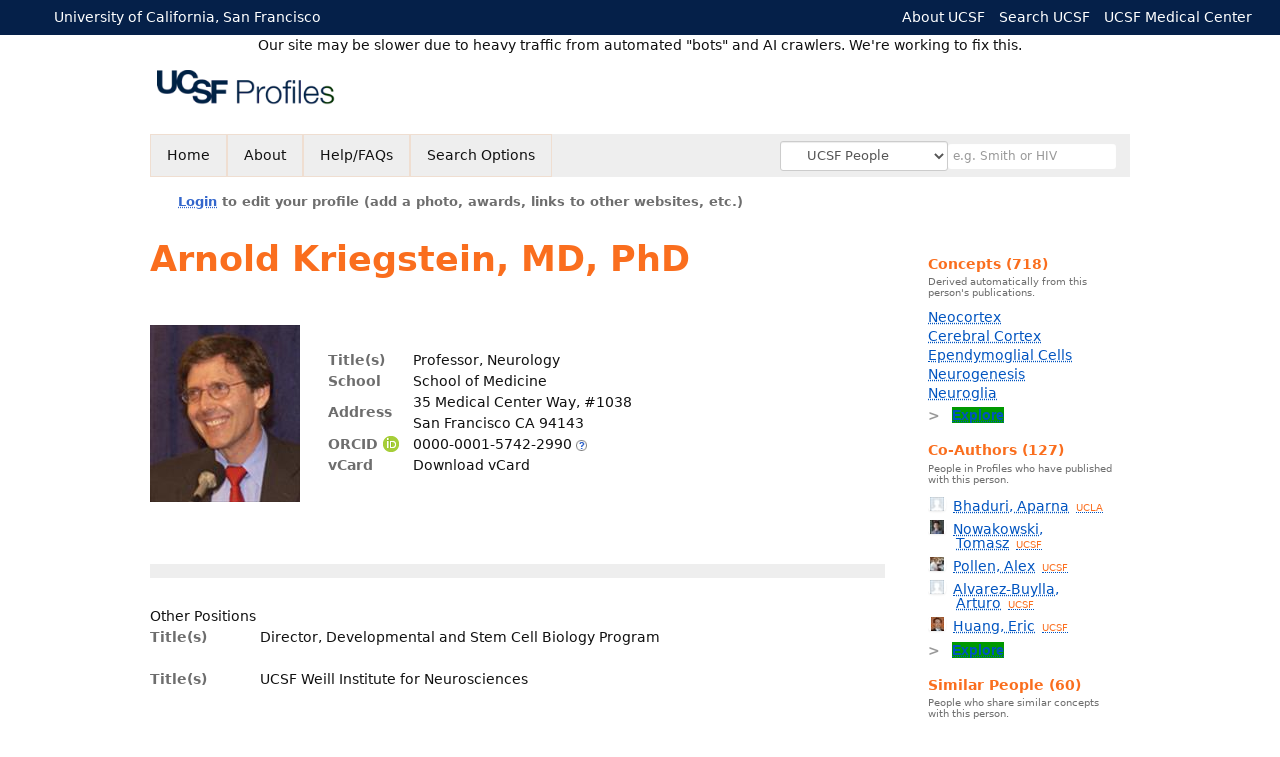

--- FILE ---
content_type: text/html; charset=utf-8
request_url: https://profiles.ucsf.edu/Arnold.Kriegstein
body_size: 88546
content:

<!DOCTYPE html PUBLIC "-//W3C//DTD XHTML 1.0 Strict//EN" "https://www.w3.org/TR/xhtml1/DTD/xhtml1-strict.dtd">
<html lang="en">
<head id="ctl00_Head1"><title>
	Arnold Kriegstein | UCSF Profiles
</title>
      <link rel="shortcut icon" href="https://profiles.ucsf.edu/App_Themes/UCSF/Images/favicon.ico" />
    <meta charset="utf-8" /><meta http-equiv="X-UA-Compatible" content="IE-edge" /><meta name="viewport" content="width=device-width, initial-scale=1" />
    <script type="text/javascript" src="https://ajax.aspnetcdn.com/ajax/jQuery/jquery-3.3.1.min.js"></script>
    <!-- Latest compiled and minified CSS -->
    <link rel="stylesheet" href="https://maxcdn.bootstrapcdn.com/bootstrap/3.3.7/css/bootstrap.min.css" integrity="sha384-BVYiiSIFeK1dGmJRAkycuHAHRg32OmUcww7on3RYdg4Va+PmSTsz/K68vbdEjh4u" crossorigin="anonymous" />
    <!-- Optional theme -->
    <link rel="stylesheet" href="https://maxcdn.bootstrapcdn.com/bootstrap/3.3.7/css/bootstrap-theme.min.css" integrity="sha384-rHyoN1iRsVXV4nD0JutlnGaslCJuC7uwjduW9SVrLvRYooPp2bWYgmgJQIXwl/Sp" crossorigin="anonymous" /><link rel="stylesheet" href="https://netdna.bootstrapcdn.com/font-awesome/4.2.0/css/font-awesome.min.css" />
    <!-- Latest compiled and minified JavaScript -->
    <script type="text/javascript" src="https://maxcdn.bootstrapcdn.com/bootstrap/3.3.7/js/bootstrap.min.js" integrity="sha384-Tc5IQib027qvyjSMfHjOMaLkfuWVxZxUPnCJA7l2mCWNIpG9mGCD8wGNIcPD7Txa" crossorigin="anonymous"></script>      

    
    <link href="https://profiles.ucsf.edu/framework/css/prns-theme.css" rel="stylesheet" type="text/css" media="all" /><link href="https://profiles.ucsf.edu/framework/css/prns-theme-menus-top.css" rel="stylesheet" type="text/css" media="all" /><link href="https://profiles.ucsf.edu/Framework/CSS/profiles.css" rel="stylesheet" type="text/css" media="all" /><link href="https://profiles.ucsf.edu/App_Themes/DEFAULT.css" rel="stylesheet" type="text/css" media="all" /><meta name="apple-mobile-web-app-title" content="Profiles RNS" /><meta name="application-name" content="Profiles RNS" /><meta name="msapplication-TileColor" content="#a41c2f" /><meta name="theme-color" content="#a41c2f" />

    <!-- Anirvan Stuff -->
	<meta name="msvalidate.01" content="4E5209CC6688B86BBDD2FE074176C029" /><meta name="msvalidate.01" content="0535E3191ABF67DFC9F7E03516F4B881" /><link href="App_Themes/UCSF/FEATURED.css" type="text/css" rel="stylesheet" /><link href="App_Themes/UCSF/UCSF.css" type="text/css" rel="stylesheet" /><link href="https://profiles.ucsf.edu/Profile/CSS/display.css" rel="stylesheet" type="text/css" media="all" /><script type="text/javascript" src="https://profiles.ucsf.edu/Profile/JavaScript/UCSF.js"></script><link href="https://amp.profiles.ucsf.edu/arnold.kriegstein" rel="amphtml" /><meta name="Description" content="Arnold Kriegstein&#39;s profile, publications, research topics, and co-authors" /><meta name="twitter:card" content="summary" /><meta name="twitter:site" content="@UCSF" /><meta name="twitter:creator" content="@UCSF" /><meta name="twitter:title" content="Arnold Kriegstein • UCSF Profiles" /><meta name="twitter:description" content="Arnold Kriegstein&#39;s profile, publications, research topics, and co-authors" /><meta name="twitter:image" content="https://researcherprofiles.org/profile/Modules/CustomViewPersonGeneralInfo/PhotoHandler.ashx?NodeID=177979" /><meta name="twitter:image:alt" content="Photo of Arnold Kriegstein" /><link href="https://profiles.ucsf.edu/arnold.kriegstein" rel="canonical" /><script type="text/javascript" src="https://profiles.ucsf.edu/Framework/JavaScript/profiles.js"></script><script type="text/javascript" src="https://profiles.ucsf.edu/Framework/JavaScript/UCSF.js"></script><script type="text/javascript" src="https://profiles.ucsf.edu/App_Themes/UCSF/UCSF.js"></script><link href="https://profiles.ucsf.edu/App_Themes/UCSF/UCSF.css" rel="stylesheet" type="text/css" media="all" /><script type="text/javascript">
var _rootDomain = "https://profiles.ucsf.edu";
var _isGroup = false;
</script><meta name="google-site-verification" content="JXe923j97sTSgp-6yxsCdd25Muv0wMNfDR27ba3ER8M" /><script type="text/javascript">
(function (i, s, o, g, r, a, m) {
i['GoogleAnalyticsObject'] = r; i[r] = i[r] || function () {
(i[r].q = i[r].q || []).push(arguments)
}, i[r].l = 1 * new Date(); a = s.createElement(o),
m = s.getElementsByTagName(o)[0]; a.async = 1; a.src = g; m.parentNode.insertBefore(a, m)
})(window, document, 'script', 'https://www.google-analytics.com/analytics.js', 'ga');
ga('create', 'UA-1142388-6', 'auto');
ga('send', 'pageview');
</script><script type="text/javascript">
(function() {
var sz = document.createElement('script'); sz.type = 'text/javascript'; sz.async = true;
sz.src = '//siteimproveanalytics.com/js/siteanalyze_8343.js';
var s = document.getElementsByTagName('script')[0]; s.parentNode.insertBefore(sz, s);})();
</script>
				<!--[if IE]>
					<link rel='stylesheet' type='text/css' href='https://profiles.ucsf.edu/Framework/CSS/profiles-ie.css' />
				<![endif]-->
			<link rel="alternate" type="application/rdf+xml" href="https://researcherprofiles.org/profile/177979/177979.rdf" /><link href="https://profiles.ucsf.edu/ORNG/CSS/gadgets.css" rel="stylesheet" type="text/css" media="all" /><script id="ctl00_cntlORNGContainer" type="text/javascript" src="/shindigorng/gadgets/js/container:views:rpc:jsonld:orng.js?c=1&amp;container=default"></script><script id="ctl00_cntlORNGGadgets" type="text/javascript">
var my = {};
my.gadgetSpec = function(appId, label, url, view, chrome_id, opt_params, secureToken) {
this.appId = appId;
this.label = label;
this.url = url;
this.view = view || 'default';
this.chrome_id = chrome_id;
this.opt_params = opt_params;
this.secureToken = secureToken;
};
my.openSocialURL = '/shindigorng';
my.guid = 'e6ec1b0a-9575-4cbc-bfeb-5f03cd3be8b6';
my.containerSecurityToken = 'default:[base64]';
my.containerSessionId = '12c38667-013d-47fc-aaa9-74fb1c6d1744';
my.debug = 0;
my.noCache = 0;
my.noCache = 0;
my.gadgets = [new my.gadgetSpec(131,'Collaboration Interests','https://researcherprofiles.org/apps_godzilla/CollaborationInterests.xml','profile','gadgets-ontology-131',{'hide_titlebar':1},'default:[base64]'), 
new my.gadgetSpec(121,'Clinical Trials','https://researcherprofiles.org/apps_godzilla/ClinicalTrials.xml','verify','gadgets-tools-121',{},'default:[base64]')];
$(document).ready(function(){
my.init();
});
</script><script type="text/javascript" src="https://profiles.ucsf.edu/ORNG/JavaScript/orng.js"></script><link href="Profile/Modules/CustomViewAuthorInAuthorship/CustomViewAuthorInAuthorship.css" rel="stylesheet" type="text/css" media="all" /></head>
<body id="ctl00_bodyMaster" class="researcherprofiles--researcher-profile-page researcherprofiles--researcher-profile-or-network-page researcherprofiles--is-being-served-via-proxy-cache">
    <form name="aspnetForm" method="post" action="Profile/Display.aspx?subject=177979&amp;predicate=&amp;object=&amp;tab=&amp;file=&amp;viewas=HTML&amp;ContentType=text%2fhtml&amp;StatusCode=200&amp;SessionID=12C38667-013D-47FC-AAA9-74FB1C6D1744" id="aspnetForm" enctype="multipart/form-data">
<div>
<input type="hidden" name="ctl00_toolkitScriptMaster_HiddenField" id="ctl00_toolkitScriptMaster_HiddenField" value="" />
<input type="hidden" name="__EVENTTARGET" id="__EVENTTARGET" value="" />
<input type="hidden" name="__EVENTARGUMENT" id="__EVENTARGUMENT" value="" />
<input type="hidden" name="__VIEWSTATE" id="__VIEWSTATE" value="/wEPDwUENTM4MWRk5/pYs+80lpZHz3i6s2Bq3psN2ARgCLhedPCNeIbIgSI=" />
</div>

<script type="text/javascript">
//<![CDATA[
var theForm = document.forms['aspnetForm'];
if (!theForm) {
    theForm = document.aspnetForm;
}
function __doPostBack(eventTarget, eventArgument) {
    if (!theForm.onsubmit || (theForm.onsubmit() != false)) {
        theForm.__EVENTTARGET.value = eventTarget;
        theForm.__EVENTARGUMENT.value = eventArgument;
        theForm.submit();
    }
}
//]]>
</script>


<script src="/WebResource.axd?d=8Mjd_IP864FXUZFb7lknMxmt_YlkpZUrA2ICeY8m0XJk6rvOaMuek8wcdex7M9YjCdmUvIkerz0GH121bAruP9pABt2wy5QJw6qENpkHzug1&amp;t=638901284248157332" type="text/javascript"></script>


<script src="/ScriptResource.axd?d=bFv0Rw3BAIDE13KuaNaL6fsEHrua-xOZae5uDSbRYwir21rXACV3ywcPuepNRVkpI2B5G5zO649qgekZeYPPdR0g0Dhbm-UTWe9NthwGBtkWUvyALAfLwDM1QMehJ2zgXMhIk47Hiq27qeFySELmuA2&amp;t=705c9838" type="text/javascript"></script>
<script type="text/javascript">
//<![CDATA[
if (typeof(Sys) === 'undefined') throw new Error('ASP.NET Ajax client-side framework failed to load.');
//]]>
</script>

<script src="/ScriptResource.axd?d=QUYDK3jfXRyeC0z__igC2ysPe2dd0jLzyLfv4e5Fii3047bUNnJJIT-SWez3dL1AqLCqZX4u0CzVHUIxRjgvOhAwySSHu16DuHLFwhN6hn5Shf10d0aAkKZeEep_l0XnPNO6AEcRxONgjmNysj1GPw2&amp;t=705c9838" type="text/javascript"></script>
<div>

	<input type="hidden" name="__VIEWSTATEGENERATOR" id="__VIEWSTATEGENERATOR" value="BDFA38F5" />
</div>
        <script type="text/javascript">
//<![CDATA[
Sys.WebForms.PageRequestManager._initialize('ctl00$toolkitScriptMaster', 'aspnetForm', [], [], [], 3600, 'ctl00');
//]]>
</script>


        <div id='page-container'>
            
            
            <div id="ctl00_MasterPageHeaderUCSF">
	
                <div class="researcherprofiles--branded-institutional-banner">
                    <div class="researcherprofiles--branded-institutional-banner--menu">
                        <ul>
                            <li class="first">
                                <a title="University of California, San Francisco" href="https://www.ucsf.edu/" target="_blank">University of California, San Francisco</a>
                            </li>
                        </ul>
                        <ul class="right">
                            <li>
                                <a title="About UCSF" href="https://www.ucsf.edu/about" target="_blank">About UCSF</a>
                            </li>
                            <li>
                                <a title="Search UCSF" href="https://www.ucsf.edu/ucsf/search" target="_blank">Search UCSF</a>
                            </li>
                            <li>
                                <a title="UCSF Medical Center" href="https://www.ucsfhealth.org/" target="_blank">UCSF Medical Center</a>
                            </li>
                        </ul>
                    </div>
                </div>
				<div data-nosnippet="true" class="researcherprofiles--emergency-site-slowdown-banner">Our site may be slower due to heavy traffic from automated "bots" and AI crawlers. We're working to fix this.</div>
                <div class="researcherprofiles--institution-header">
					<div class="researcherprofiles--institution-header--site-logo">
						<h1><a href="https://profiles.ucsf.edu/"><img src="https://profiles.ucsf.edu/App_themes/UCSF/Images/ucsfProfilesLogo.png" alt="UCSF Profiles" /></a></h1>
                        
                        
                        
                        
                        
                    </div>	
                </div>
            
</div>
            
            
            
            
            
            

            <div class="profiles">
                
                
                    
                            
<div id="prns-nav">
    <!-- MAIN NAVIGATION MENU -->
    <nav>
        <ul class="prns-main">
            <li class="main-nav">
                <a href="/search">Home</a>
            </li>
            <li class="main-nav">
                <a href="/about/AboutProfiles.aspx">About</a>
            </li>
            <li class="main-nav">
                <a href="/about/Help.aspx">Help/FAQs</a>
            </li>
            

			<li class="main-nav"><a href="https://profiles.ucsf.edu/search/">Search Options</a>
				<ul class="drop">
					<li><a href="https://profiles.ucdavis.edu/search/">UC Davis</a></li>
					<li><a href="https://profiles.icts.uci.edu/search/">UCI</a></li>
					<li><a href="https://profiles.ucla.edu/search/">UCLA</a></li>
					<li><a href="https://profiles.ucsd.edu/search/">UCSD</a></li>
					<li><a href="https://profiles.ucsf.edu/search/">UCSF</a></li>
					<li><a href="https://profiles.ucbraid.org/search/">All UC Health</a></li>
					<li><a href="https://profiles.sc-ctsi.org/search/">USC</a></li>
					<li><a href="https://researcherprofiles.org/search/">All</a></li>
				</ul>
			</li>

            <!-- UCSF search -->
			<li class="nav-facade-active" id="nav-search-in">
				<div id="nav-search-in-content"></div>
				<div class="searchSelect" id="searchDropdownBox">
					<select name="ctl00$ContentActive$rptActive$ctl00$ctl00$searchTypeDropDown" id="ctl00_ContentActive_rptActive_ctl00_ctl00_searchTypeDropDown" class="searchSelect form-control input-sm" aria-label="Records to search">
	<option value="Everything" searchtype="everything">Everything</option>
	<option value="http://profiles.catalyst.harvard.edu/ontology/prns!ClassGroupResearch" searchtype="everything" classgroupuri="http://profiles.catalyst.harvard.edu/ontology/prns!ClassGroupResearch">Research</option>
	<option value="http://profiles.catalyst.harvard.edu/ontology/prns!ClassGroupConcepts" searchtype="everything" classgroupuri="http://profiles.catalyst.harvard.edu/ontology/prns!ClassGroupConcepts">Concepts</option>
	<option value="http://profiles.catalyst.harvard.edu/ontology/prns!ClassGroupAwards" searchtype="everything" classgroupuri="http://profiles.catalyst.harvard.edu/ontology/prns!ClassGroupAwards">Awards</option>
	<option value="People" searchtype="people">People</option>
	<option value="UC" searchtype="people" otherfilters="UC Health">&#160;&#160;&#160;UC Health People</option>
	<option value="UCD" searchtype="people" institution="https://researcherprofiles.org/profile/171348">&#160;&#160;&#160;UC Davis People</option>
	<option value="UCI" searchtype="people" institution="https://researcherprofiles.org/profile/171352">&#160;&#160;&#160;UCI People</option>
	<option value="UCLA" searchtype="people" institution="https://researcherprofiles.org/profile/171349">&#160;&#160;&#160;UCLA People</option>
	<option value="UCSD" searchtype="people" institution="https://researcherprofiles.org/profile/171350">&#160;&#160;&#160;UCSD People</option>
	<option selected="selected" value="UCSF" searchtype="people" institution="https://researcherprofiles.org/profile/171351">&#160;&#160;&#160;UCSF People</option>
	<option value="USC" searchtype="people" institution="https://researcherprofiles.org/profile/171353">&#160;&#160;&#160;USC People</option>

</select>
				</div>
			<!-- next few tags have > on next line to remove space between -->
			</li>
            <li class="search main-nav" style="width: 492px;">
                <input name="search" id="menu-search" placeholder="e.g. Smith or HIV" type="text" style="padding-left: 5px;" class="form-control input-sm"/>
            </li>
            <li id="search-drop" class="last main-nav" style="float: right !important; width: 25px;">
                <a href="#" style="padding: 0px; padding-top: 9px; margin: 0px;">
                    <img src="/framework/images/arrowDown.png" /></a>
                <ul class="drop" style="top: 39px; left: 835px;">
                    <li class='first'><a class='search-drop' href='https://profiles.ucsf.edu/search'>Find People</a></li><li class='last'><a class='search-drop' style='border-bottom:1px solid #383737;' href='https://profiles.ucsf.edu/search/all'>Find Everything</a></li>
                </ul>
            </li>
        </ul>
        <!-- USER LOGIN MSG / USER FUNCTION MENU -->
        <div id="prns-usrnav" class="pub" class-help="class should be [pub|user]">
            <div class="loginbar">
                <a href='https://profiles.ucsf.edu/login/default.aspx?method=login&redirectto=https://profiles.ucsf.edu/arnold.kriegstein'>Login</a> to edit your profile (add a photo, awards, links to other websites, etc.)
            </div>
            <!-- SUB NAVIGATION MENU (logged on) -->
            <ul class="usermenu">
                
                <li style="margin-top: 0px !important;">
                    <div class="divider"></div>
                </li>
                <li><a href='https://profiles.ucsf.edu/login/default.aspx?pin=send&method=login&edit=true'>Edit My Profile</a></li>
                <li>
                    <div class="divider"></div>
                </li>
                               
                <li id="ListDivider">
                    <div class="divider"></div>
                </li>
                <li id="navMyLists">
                   <a href="#">My Person List (<span id="list-count">0</span>)</a>
                    
                </li>
                 <li>
                    <div class="divider"></div>
                </li>
                
                
                
            </ul>
        </div>
         <div id="ctl00_ContentActive_rptActive_ctl00_ctl00_HeroNavbarPanel">
	
            <!-- UCSF This panelActive navbar div holds the heros photos -->
            <div class="panelActive navbar"/>
        
</div>
    </nav>
</div>

<script type='text/javascript'>$('#useourdata').css('border-bottom','');</script><script type='text/javascript'> var NAME = document.getElementById('prns-usrnav'); NAME.className = 'pub'; $('#navMyLists').remove(); $('#ListDivider').remove();</script>
<script type="text/javascript">
    $(function () {
        setNavigation();
    });
    function setNavigation() {
        var path = $(location).attr('href');
        path = path.replace(/\/$/, "");
        path = decodeURIComponent(path);
        $(".prns-main li").each(function () {
            var href = $(this).find("a").attr('href');
            var urlParams = window.location.search;
            if ((path + urlParams).indexOf(href) >= 0) {
                $(this).addClass('landed');
            }
        });
        return true;
    }
    $(document).ready(function () {
        $("#menu-search").on("keypress", function (e) {
            if (e.which == 13) {
                minisearch();
                return false;
            }
            return true;
        });
        /** Removed by UCSF
        $("#img-mag-glass").on("click", function () {
            minisearch();
            return true;
        });
        **/
    });
    function minisearch() {
        var keyword = $("#menu-search").val();
        var searchtype = $('#searchDropdownBox select').find("option:selected").attr("searchtype");
        var classgroupuri = $('#searchDropdownBox select').find("option:selected").attr("classgroupuri") || '';
        var institution = $('#searchDropdownBox select').find("option:selected").attr("institution") || '';
        var otherfilters = $('#searchDropdownBox select').find("option:selected").attr("otherfilters") || '';

        document.location.href = '/search/default.aspx?searchtype=' + searchtype + '&searchfor=' + keyword +
            '&classgroupuri=' + classgroupuri + '&institution=' + institution + '&otherfilters=' + otherfilters + '&exactphrase=false&new=true';
        return true;
    }
</script>



                        
                
                
                
                <div class="profilesPage">
                    <button type="button" style="color: #000000;" onclick="javascript:topFunction();" id="rtnBtn" title="Go to top">Return to Top</button>
                    <div id="profilesMainRow" class="MainRow">
                        
                        <div id="ctl00_divProfilesContentMain" class="profilesContentMain profilesMaxWidth" itemscope="itemscope" itemtype="http://schema.org/Person">
                            <div id="ctl00_divTopMainRow" style="width: 100%">
                                 <div class="pageTitle"><h2 style='margin-bottom:0px;'>Arnold Kriegstein, MD, PhD</h2></div>
                            </div>
                            
                            <div class="backLink">
                                
                            </div>
                            <div class="pageDescription">
                                
                            </div>
                            <div class="prns-screen-search" id="prns-content">
                                <div class="content-main">
                                    
                                </div>
                            </div>
                            <div class="panelMain">
                                
                                    
                                            
<table>
    <tr>
        <td style="padding-right:30px;padding-top:10px;" align="right" valign="top">
            <img id="ctl00_ContentMain_rptMain_ctl00_ctl00_imgPhoto" itemprop="image" src="https://researcherprofiles.org/profile/Modules/CustomViewPersonGeneralInfo/PhotoHandler.ashx?NodeID=177979&amp;cachekey=7297a2f7-674d-4161-bde4-45ae3926d731" alt="Photo of Arnold Kriegstein, MD, PhD" style="border-width:0px;" />
        </td>
        <td>
            <div class="content_two_columns" xmlns:geo="http://aims.fao.org/aos/geopolitical.owl#" xmlns:afn="http://jena.hpl.hp.com/ARQ/function#" xmlns:prns="http://profiles.catalyst.harvard.edu/ontology/prns#" xmlns:obo="http://purl.obolibrary.org/obo/" xmlns:dcelem="http://purl.org/dc/elements/1.1/" xmlns:dcterms="http://purl.org/dc/terms/" xmlns:event="http://purl.org/NET/c4dm/event.owl#" xmlns:bibo="http://purl.org/ontology/bibo/" xmlns:vann="http://purl.org/vocab/vann/" xmlns:vitro07="http://vitro.mannlib.cornell.edu/ns/vitro/0.7#" xmlns:vitro="http://vitro.mannlib.cornell.edu/ns/vitro/public#" xmlns:vivo="http://vivoweb.org/ontology/core#" xmlns:pvs="http://vivoweb.org/ontology/provenance-support#" xmlns:scirr="http://vivoweb.org/ontology/scientific-research-resource#" xmlns:rdf="http://www.w3.org/1999/02/22-rdf-syntax-ns#" xmlns:rdfs="http://www.w3.org/2000/01/rdf-schema#" xmlns:xsd="http://www.w3.org/2001/XMLSchema#" xmlns:owl="http://www.w3.org/2002/07/owl#" xmlns:swvs="http://www.w3.org/2003/06/sw-vocab-status/ns#" xmlns:skco="http://www.w3.org/2004/02/skos/core#" xmlns:owl2="http://www.w3.org/2006/12/owl2-xml#" xmlns:skos="http://www.w3.org/2008/05/skos#" xmlns:foaf="http://xmlns.com/foaf/0.1/"><table><tbody><tr><td class="firstColumn"><div class="basicInfo"><table><tbody><tr><th>Title(s)</th><td><span itemprop="jobTitle">Professor, Neurology</span></td></tr><tr><th>School</th><td>School of Medicine</td></tr><tr><th>Address</th><td><span itemprop="address" itemscope="itemscope" itemtype="http://schema.org/PostalAddress"><span itemprop="streetAddress">35 Medical Center Way, #1038<br />San Francisco CA 94143<br /></span></span></td></tr><tr><th>
            ORCID
            <img id="fc4c9fef-b015-4450-8c70-ae0c79bbf026" src="https://profiles.ucsf.edu/Framework/Images/orcid_16x16(1).gif" alt="ORCID Icon" style="vertical-align:text-bottom" /></th><td><a href="https://orcid.org/0000-0001-5742-2990" target="_blank">0000-0001-5742-2990</a> <a style="border: none;" href="../About/ORCID.aspx" target="_blank"><img style="border-style: none" src="https://profiles.ucsf.edu/Framework/Images/info.png" border="0" alt="Additional info" /></a></td></tr><tr><th>vCard</th><td><a href="https://profiles.ucsf.edu/profile/modules/CustomViewPersonGeneralInfo/vcard.aspx?subject=177979" style="text-decoration:none;color:#000000;" onmouseover="this.style.textDecoration='underline';this.style.color='#3366CC';" onmouseout="this.style.textDecoration='none';this.style.color='#000000';">Download vCard</a></td></tr></tbody></table></div></td></tr></tbody></table></div>
        </td>

    </tr>
</table>
<div id="toc"><ul></ul><div style="clear:both;"></div></div>
<!-- for testing ORNG gadgets -->


                                        
                                            <div class="content_two_columns" xmlns:fo="http://www.w3.org/1999/XSL/Format"   xmlns:prns="http://profiles.catalyst.harvard.edu/ontology/prns#" xmlns:rdf="http://www.w3.org/1999/02/22-rdf-syntax-ns#" xmlns:rdfs="http://www.w3.org/2000/01/rdf-schema#" xmlns:vivo="http://vivoweb.org/ontology/core#"><table><tbody><tr><td class="firstColumn"><div class="sectionHeader2">Other Positions</div><div class="basicInfo"><table><tbody><tr><th>Title(s)</th><td>Director, Developmental and Stem Cell Biology Program</td></tr><tr><th><br /></th></tr><tr><th>Title(s)</th><td>UCSF Weill Institute for Neurosciences</td></tr><tr><th><br /></th></tr></tbody></table></div></td></tr></tbody></table></div>



                                        
                                            <div class='PropertyGroup' tabindex="0" style='cursor:pointer;' onkeypress="if (event.keyCode == 13) javascript:toggleBlock('propertygroup','http://profiles.catalyst.harvard.edu/ontology/prns#PropertyGroupOverview');" onclick="javascript:toggleBlock('propertygroup','http://profiles.catalyst.harvard.edu/ontology/prns#PropertyGroupOverview');"  role="region"><br><img id="propertygrouphttp://profiles.catalyst.harvard.edu/ontology/prns#PropertyGroupOverview" src='https://profiles.ucsf.edu/Profile/Modules/PropertyList/images/minusSign.gif' alt='Collapse' style='border: none; text-decoration: none !important' border='0' width='9' height='9'/>&nbsp;<input  type='hidden' id="imgonhttp://profiles.catalyst.harvard.edu/ontology/prns#PropertyGroupOverview" value='https://profiles.ucsf.edu/Profile/Modules/PropertyList/images/minusSign.gif' alt='Collapse' width='9'/><input type='hidden' id="imgoffhttp://profiles.catalyst.harvard.edu/ontology/prns#PropertyGroupOverview" value='https://profiles.ucsf.edu/Profile/Modules/PropertyList/images/plusSign.gif' alt='Expand' />Overview&nbsp;<br></div><div class='PropertyGroupItem'  id='http://profiles.catalyst.harvard.edu/ontology/prns#PropertyGroupOverview'><input type='hidden' id="imgonhttp://vivoweb.org/ontology/core#overview" value='https://profiles.ucsf.edu/Profile/Modules/PropertyList/images/minusSign.gif' alt='Collapse'  width='9' height='9'/><input type='hidden' id="imgoffhttp://vivoweb.org/ontology/core#overview" value='https://profiles.ucsf.edu/Profile/Modules/PropertyList/images/plusSign.gif' alt='Expand' /><div><div class='PropertyItemHeader' style='cursor:pointer;' tabindex="0" onkeypress="if (event.keyCode == 13)javascript:toggleBlock('propertyitem','http://vivoweb.org/ontology/core#overview');" onclick="javascript:toggleBlock('propertyitem','http://vivoweb.org/ontology/core#overview');" role="region"><img id="propertyitemhttp://vivoweb.org/ontology/core#overview" src='https://profiles.ucsf.edu/Profile/Modules/PropertyList/images/minusSign.gif' alt='Collapse'  border='0' width='9' height='9' />&nbsp;overview</div><div class='PropertyGroupData'><div style='padding-top:6px;padding-right:6px;padding-left:6px' id='http://vivoweb.org/ontology/core#overview'>Dr. Kriegstein received BA from Yale University and his MD and PhD degrees from New York University in 1977 where his thesis advisor was Dr. Eric Kandel.  He subsequently completed Residency training in Neurology at the Brigham and Women’s Hospital, Children’s Hospital, and Beth Israel Hospital in Boston.  He has held academic appointments at Stanford University, Yale University, and Columbia University.  In 2004 he joined the Neurology Department at the University of California, San Francisco.  He is currently the John Bowes Distinguished Professor in Stem Cell and Tissue Biology and Founding Director of the Eli and Edythe Broad Center of Regeneration Medicine and Stem Cell Research at UCSF.  Dr. Kriegstein’s own research focuses on the way in which neural stem and progenitor cells in the embryonic brain produce neurons, and ways in which this information can be used for cell based therapies to treat diseases of the nervous system.  His lab found that radial glial cells are neuronal stem cells in the developing brain, and also identified a second type of precursor cell produced by radial glial cells that is responsible for generating specific neuronal subtypes.  He has recently begun to characterize the progenitor cells within the developing human brain, to determine the genetic profiles of specific progenitor populations, and to explore how these cells contribute to the huge expansion of neuron number that characterizes human cerebral cortex.<br></div></div></div><input type='hidden' id="imgonhttp://vivoweb.org/ontology/core#webpage" value='https://profiles.ucsf.edu/Profile/Modules/PropertyList/images/minusSign.gif' alt='Collapse'  width='9' height='9' /><input type='hidden' id="imgoffhttp://vivoweb.org/ontology/core#webpage" value='https://profiles.ucsf.edu/Profile/Modules/PropertyList/images/plusSign.gif'alt='Expand'  /><div><div class='PropertyItemHeader' style='cursor:pointer;' tabindex="0" onkeypress="if (event.keyCode == 13) javascript:toggleBlock('propertyitem','http://vivoweb.org/ontology/core#webpage');" onclick="javascript:toggleBlock('propertyitem','http://vivoweb.org/ontology/core#webpage');" role="region"><img id="propertyitemhttp://vivoweb.org/ontology/core#webpage" src='https://profiles.ucsf.edu/Profile/Modules/PropertyList/images/minusSign.gif' alt='Collapse' style='border: none; text-decoration: none !important' border='0' width='9' height='9' />&nbsp;webpage</div><div class='PropertyGroupData'><div id='http://vivoweb.org/ontology/core#webpage'><div id="view_links_table" style="padding:10px 0px 10px 20px;"><table cellspacing="10" cellpadding="10" border="0" class="collapsible"><tbody><tr /><tr class="website-table"><td style="width:30px;"><img src="https://www.google.com/s2/favicons?domain=http://bms.ucsf.edu/directory/faculty/arnold-kriegstein-md-phd" width="16'" height="16" /></td><td><a href="http://bms.ucsf.edu/directory/faculty/arnold-kriegstein-md-phd">Profile at UCSF Biomedical Sciences</a></td></tr></tbody></table></div>


</div></div></div><input type='hidden' id="imgonhttp://profiles.catalyst.harvard.edu/ontology/prns#mediaLinks" value='https://profiles.ucsf.edu/Profile/Modules/PropertyList/images/minusSign.gif' alt='Collapse'  width='9' height='9' /><input type='hidden' id="imgoffhttp://profiles.catalyst.harvard.edu/ontology/prns#mediaLinks" value='https://profiles.ucsf.edu/Profile/Modules/PropertyList/images/plusSign.gif'alt='Expand'  /><div><div class='PropertyItemHeader' style='cursor:pointer;' tabindex="0" onkeypress="if (event.keyCode == 13) javascript:toggleBlock('propertyitem','http://profiles.catalyst.harvard.edu/ontology/prns#mediaLinks');" onclick="javascript:toggleBlock('propertyitem','http://profiles.catalyst.harvard.edu/ontology/prns#mediaLinks');" role="region"><img id="propertyitemhttp://profiles.catalyst.harvard.edu/ontology/prns#mediaLinks" src='https://profiles.ucsf.edu/Profile/Modules/PropertyList/images/minusSign.gif' alt='Collapse' style='border: none; text-decoration: none !important' border='0' width='9' height='9' />&nbsp;media links</div><div class='PropertyGroupData'><div id='http://profiles.catalyst.harvard.edu/ontology/prns#mediaLinks'><div id="view_links_table" style="padding:10px 0px 10px 20px;"><table cellspacing="10" cellpadding="10" border="0" class="collapsible"><tbody><tr class="website-table"><td style="width:30px"><img src="https://www.google.com/s2/favicons?domain=http://www.ucsf.edu/news/2012/10/12939/transplanted-neural-stem-cells-produced-myelin-ucsf-study-shows" width="16" height="16" /></td><td><a href="http://www.ucsf.edu/news/2012/10/12939/transplanted-neural-stem-cells-produced-myelin-ucsf-study-shows">Transplanted Neural Stem Cells Produced Myelin, UCSF Study Shows</a>
									(10/10/2012)
								</td></tr><tr class="website-table"><td style="width:30px"><img src="https://www.google.com/s2/favicons?domain=http://www.ucsf.edu/news/2012/10/12926/ucsf-and-gladstone-celebrate-shinya-yamanakas-nobel-prize-medicine" width="16" height="16" /></td><td><a href="http://www.ucsf.edu/news/2012/10/12926/ucsf-and-gladstone-celebrate-shinya-yamanakas-nobel-prize-medicine">UCSF and Gladstone Celebrate Shinya Yamanaka's Nobel Prize in Medicine</a>
									(10/08/2012)
								</td></tr><tr class="website-table"><td style="width:30px"><img src="https://www.google.com/s2/favicons?domain=http://www.ucsf.edu/news/2012/05/12055/chronic-pain-relieved-cell-transplantation-lab-study" width="16" height="16" /></td><td><a href="http://www.ucsf.edu/news/2012/05/12055/chronic-pain-relieved-cell-transplantation-lab-study">Chronic Pain is Relieved by Cell Transplantation in Lab Study</a>
									(05/23/2012)
								</td></tr><tr class="website-table"><td style="width:30px"><img src="https://www.google.com/s2/favicons?domain=http://www.ucsf.edu/news/2011/12/11174/2011-year-review-ucsf-advances-research" width="16" height="16" /></td><td><a href="http://www.ucsf.edu/news/2011/12/11174/2011-year-review-ucsf-advances-research">2011 Year in Review: UCSF Advances Research from Bench to Bedside</a>
									(12/20/2011)
								</td></tr><tr class="website-table"><td style="width:30px"><img src="https://www.google.com/s2/favicons?domain=http://www.ucsf.edu/news/2011/07/10347/ucsf-scientists-hail-ruling-embryonic-stem-cell-research" width="16" height="16" /></td><td><a href="http://www.ucsf.edu/news/2011/07/10347/ucsf-scientists-hail-ruling-embryonic-stem-cell-research">UCSF Scientists Hail Ruling on Embryonic Stem Cell Research</a>
									(07/28/2011)
								</td></tr></tbody></table></div>


</div></div></div></div><div class='PropertyGroup' tabindex="0" style='cursor:pointer;' onkeypress="if (event.keyCode == 13) javascript:toggleBlock('propertygroup','http://profiles.catalyst.harvard.edu/ontology/prns#PropertyGroupResearch');" onclick="javascript:toggleBlock('propertygroup','http://profiles.catalyst.harvard.edu/ontology/prns#PropertyGroupResearch');"  role="region"><br><img id="propertygrouphttp://profiles.catalyst.harvard.edu/ontology/prns#PropertyGroupResearch" src='https://profiles.ucsf.edu/Profile/Modules/PropertyList/images/minusSign.gif' alt='Collapse' style='border: none; text-decoration: none !important' border='0' width='9' height='9'/>&nbsp;<input  type='hidden' id="imgonhttp://profiles.catalyst.harvard.edu/ontology/prns#PropertyGroupResearch" value='https://profiles.ucsf.edu/Profile/Modules/PropertyList/images/minusSign.gif' alt='Collapse' width='9'/><input type='hidden' id="imgoffhttp://profiles.catalyst.harvard.edu/ontology/prns#PropertyGroupResearch" value='https://profiles.ucsf.edu/Profile/Modules/PropertyList/images/plusSign.gif' alt='Expand' />Research&nbsp;<br></div><div class='PropertyGroupItem'  id='http://profiles.catalyst.harvard.edu/ontology/prns#PropertyGroupResearch'><input type='hidden' id="imgonhttp://vivoweb.org/ontology/core#hasResearcherRole" value='https://profiles.ucsf.edu/Profile/Modules/PropertyList/images/minusSign.gif' alt='Collapse'  width='9' height='9' /><input type='hidden' id="imgoffhttp://vivoweb.org/ontology/core#hasResearcherRole" value='https://profiles.ucsf.edu/Profile/Modules/PropertyList/images/plusSign.gif'alt='Expand'  /><div><div class='PropertyItemHeader' style='cursor:pointer;' tabindex="0" onkeypress="if (event.keyCode == 13) javascript:toggleBlock('propertyitem','http://vivoweb.org/ontology/core#hasResearcherRole');" onclick="javascript:toggleBlock('propertyitem','http://vivoweb.org/ontology/core#hasResearcherRole');" role="region"><img id="propertyitemhttp://vivoweb.org/ontology/core#hasResearcherRole" src='https://profiles.ucsf.edu/Profile/Modules/PropertyList/images/minusSign.gif' alt='Collapse' style='border: none; text-decoration: none !important' border='0' width='9' height='9' />&nbsp;research activities and funding</div><div class='PropertyGroupData'><div id='http://vivoweb.org/ontology/core#hasResearcherRole'><div class='basicInfo scroll'><table class='collapsible grants' width='590px' border='0' cellpadding='5px' cellspacing='3px'><tr><td>Assessing Genomic, Regulatory and Transcriptional Variation at Single Nuclei Resolution in the Brains of Individuals with Autism Spectrum Disorder<br/><span style='float:left;padding-right:10px'>NIH</span> <span style='float:left'><a href='http://grantome.com/search?q=R01MH125516' target='_blank'>R01MH125516</a></span><span style='float:right;padding-left:10px'>Jul 27, 2021&nbsp;-&nbsp;May 31, 2026</span><br/>Role: Co-Principal Investigator</td></tr><tr><td>Charting the 3D epigenome in human brain development and diseases<br/><span style='float:left;padding-right:10px'>NIH</span> <span style='float:left'><a href='http://grantome.com/search?q=U01DA052713' target='_blank'>U01DA052713</a></span><span style='float:right;padding-left:10px'>Sep 30, 2020&nbsp;-&nbsp;Aug 31, 2025</span><br/>Role: Co-Principal Investigator</td></tr><tr><td>Single Cell Analyses of Neuroimmune Dysfunctions in the Thalamocortical Circuit in FTLD<br/><span style='float:left;padding-right:10px'>NIH</span> <span style='float:left'><a href='http://grantome.com/search?q=R01AA027074' target='_blank'>R01AA027074</a></span><span style='float:right;padding-left:10px'>Sep 15, 2018&nbsp;-&nbsp;Jun 30, 2023</span><br/>Role: Co-Principal Investigator</td></tr><tr><td>A Cellular Resolution Census of the Developing Human Brain<br/><span style='float:left;padding-right:10px'>NIH</span> <span style='float:left'><a href='http://grantome.com/search?q=U01MH114825' target='_blank'>U01MH114825</a></span><span style='float:right;padding-left:10px'>Sep 15, 2017&nbsp;-&nbsp;Jun 30, 2022</span><br/>Role: Principal Investigator</td></tr><tr><td>Development and Expansion of the Human Cerebral Cortex<br/><span style='float:left;padding-right:10px'>NIH</span> <span style='float:left'><a href='http://grantome.com/search?q=R35NS097305' target='_blank'>R35NS097305</a></span><span style='float:right;padding-left:10px'>Dec 1, 2016&nbsp;-&nbsp;Nov 30, 2024</span><br/>Role: Principal Investigator</td></tr><tr><td>Mapping the Developing Human Neocortex by Massively Parallel Single Cell Analysis<br/><span style='float:left;padding-right:10px'>NIH</span> <span style='float:left'><a href='http://grantome.com/search?q=U01MH105989' target='_blank'>U01MH105989</a></span><span style='float:right;padding-left:10px'>Sep 26, 2014&nbsp;-&nbsp;May 31, 2018</span><br/>Role: Principal Investigator</td></tr><tr><td>Regulation of cellular pathways in human brain development<br/><span style='float:left;padding-right:10px'>NIH</span> <span style='float:left'><a href='http://grantome.com/search?q=P01NS083513' target='_blank'>P01NS083513</a></span><span style='float:right;padding-left:10px'>Jul 1, 2014&nbsp;-&nbsp;Apr 30, 2025</span><br/>Role: Co-Investigator</td></tr><tr><td>Stem Cells of the Developing Human Neocortex<br/><span style='float:left;padding-right:10px'>NIH</span> <span style='float:left'><a href='http://grantome.com/search?q=R01NS075998' target='_blank'>R01NS075998</a></span><span style='float:right;padding-left:10px'>Apr 1, 2011&nbsp;-&nbsp;Nov 30, 2016</span><br/>Role: Principal Investigator</td></tr><tr><td>Molecular and cellular mechanism of Microcephaly<br/><span style='float:left;padding-right:10px'>NIH</span> <span style='float:left'><a href='http://grantome.com/search?q=R01NS072630' target='_blank'>R01NS072630</a></span><span style='float:right;padding-left:10px'>Sep 1, 2010&nbsp;-&nbsp;Jul 31, 2016</span><br/>Role: Principal Investigator</td></tr><tr><td>Spinal cord injury:  Targeting local inhibition to improve outcome<br/><span style='float:left;padding-right:10px'>NIH</span> <span style='float:left'><a href='http://grantome.com/search?q=RC1NS068200' target='_blank'>RC1NS068200</a></span><span style='float:right;padding-left:10px'>Sep 30, 2009&nbsp;-&nbsp;Aug 31, 2012</span><br/>Role: Principal Investigator</td></tr><tr><td>Neurobiology of Disease Workshop --  Teaching Workshop<br/><span style='float:left;padding-right:10px'>NIH</span> <span style='float:left'><a href='http://grantome.com/search?q=R25NS054767' target='_blank'>R25NS054767</a></span><span style='float:right;padding-left:10px'>May 1, 2006&nbsp;-&nbsp;Jan 31, 2017</span><br/>Role: Co-Principal Investigator</td></tr><tr><td>Proliferation, Specification &Brain Function<br/><span style='float:left;padding-right:10px'>NIH</span> <span style='float:left'><a href='http://grantome.com/search?q=P01NS048120' target='_blank'>P01NS048120</a></span><span style='float:right;padding-left:10px'>Apr 1, 2004&nbsp;-&nbsp;Jun 30, 2016</span><br/>Role: Co-Investigator</td></tr><tr><td>BIORAD 2-PHOTON LASER SCANNING MICROSCOPY SYSTEM<br/><span style='float:left;padding-right:10px'>NIH</span> <span style='float:left'><a href='http://grantome.com/search?q=S10RR013701' target='_blank'>S10RR013701</a></span><span style='float:right;padding-left:10px'>Jul 1, 1999&nbsp;-&nbsp;Jun 30, 2000</span><br/>Role: Principal Investigator</td></tr><tr><td>GLYCINE RECEPTORS AND DISORDERS OF CORTICOGENESIS<br/><span style='float:left;padding-right:10px'>NIH</span> <span style='float:left'><a href='http://grantome.com/search?q=R37NS038658' target='_blank'>R37NS038658</a></span><span style='float:right;padding-left:10px'>Apr 5, 1999&nbsp;-&nbsp;Mar 31, 2006</span><br/>Role: Principal Investigator</td></tr><tr><td>The Physiology of Radial Units in Corticogenesis<br/><span style='float:left;padding-right:10px'>NIH</span> <span style='float:left'><a href='http://grantome.com/search?q=R37NS035710' target='_blank'>R37NS035710</a></span><span style='float:right;padding-left:10px'>Apr 1, 1997&nbsp;-&nbsp;Jul 31, 2016</span><br/>Role: Principal Investigator</td></tr><tr><td>The Physiology of Radial Units in Corticogenesis<br/><span style='float:left;padding-right:10px'>NIH</span> <span style='float:left'><a href='http://grantome.com/search?q=R01NS035710' target='_blank'>R01NS035710</a></span><span style='float:right;padding-left:10px'>Apr 1, 1997&nbsp;-&nbsp;Aug 31, 2011</span><br/>Role: Principal Investigator</td></tr><tr><td>Intercellular Signaling in Neocortical Development<br/><span style='float:left;padding-right:10px'>NIH</span> <span style='float:left'><a href='http://grantome.com/search?q=R01NS021223' target='_blank'>R01NS021223</a></span><span style='float:right;padding-left:10px'>Dec 1, 1984&nbsp;-&nbsp;Aug 31, 2012</span><br/>Role: Principal Investigator</td></tr><tr><td>ONTOGENESIS OF CORTICAL INHIBITION<br/><span style='float:left;padding-right:10px'>NIH</span> <span style='float:left'><a href='http://grantome.com/search?q=K07NS000887' target='_blank'>K07NS000887</a></span><span style='float:right;padding-left:10px'>Jul 1, 1984&nbsp;-&nbsp;Dec 31, 1989</span><br/>Role: Principal Investigator</td></tr><tr><td>Neurobiology of Disease -- Teaching Workshop<br/><span style='float:left;padding-right:10px'>NIH</span> <span style='float:left'><a href='http://grantome.com/search?q=R13NS020032' target='_blank'>R13NS020032</a></span><span style='float:right;padding-left:10px'>Aug 1, 1983&nbsp;-&nbsp;Oct 31, 2006</span><br/>Role: Principal Investigator</td></tr></table></div>
</div></div></div></div><div class='PropertyGroup' tabindex="0" style='cursor:pointer;' onkeypress="if (event.keyCode == 13) javascript:toggleBlock('propertygroup','http://orng.info/ontology/orng#PropertyGroupORNGApplications');" onclick="javascript:toggleBlock('propertygroup','http://orng.info/ontology/orng#PropertyGroupORNGApplications');"  role="region"><br><img id="propertygrouphttp://orng.info/ontology/orng#PropertyGroupORNGApplications" src='https://profiles.ucsf.edu/Profile/Modules/PropertyList/images/minusSign.gif' alt='Collapse' style='border: none; text-decoration: none !important' border='0' width='9' height='9'/>&nbsp;<input  type='hidden' id="imgonhttp://orng.info/ontology/orng#PropertyGroupORNGApplications" value='https://profiles.ucsf.edu/Profile/Modules/PropertyList/images/minusSign.gif' alt='Collapse' width='9'/><input type='hidden' id="imgoffhttp://orng.info/ontology/orng#PropertyGroupORNGApplications" value='https://profiles.ucsf.edu/Profile/Modules/PropertyList/images/plusSign.gif' alt='Expand' />ORNG Applications&nbsp;<br></div><div class='PropertyGroupItem'  id='http://orng.info/ontology/orng#PropertyGroupORNGApplications'><input type='hidden' id="imgonhttp://orng.info/ontology/orng#hasCollaborationInterests" value='https://profiles.ucsf.edu/Profile/Modules/PropertyList/images/minusSign.gif' alt='Collapse'  width='9' height='9' /><input type='hidden' id="imgoffhttp://orng.info/ontology/orng#hasCollaborationInterests" value='https://profiles.ucsf.edu/Profile/Modules/PropertyList/images/plusSign.gif'alt='Expand'  /><div><div class='PropertyItemHeader' style='cursor:pointer;' tabindex="0" onkeypress="if (event.keyCode == 13) javascript:toggleBlock('propertyitem','http://orng.info/ontology/orng#hasCollaborationInterests');" onclick="javascript:toggleBlock('propertyitem','http://orng.info/ontology/orng#hasCollaborationInterests');" role="region"><img id="propertyitemhttp://orng.info/ontology/orng#hasCollaborationInterests" src='https://profiles.ucsf.edu/Profile/Modules/PropertyList/images/minusSign.gif' alt='Collapse' style='border: none; text-decoration: none !important' border='0' width='9' height='9' />&nbsp;Collaboration Interests</div><div class='PropertyGroupData'><div id='http://orng.info/ontology/orng#hasCollaborationInterests'><div id='gadgets-ontology-131' class='gadgets-gadget-parent'></div>

</div></div></div></div><div class='PropertyGroup' tabindex="0" style='cursor:pointer;' onkeypress="if (event.keyCode == 13) javascript:toggleBlock('propertygroup','http://profiles.catalyst.harvard.edu/ontology/prns#PropertyGroupBibliographic');" onclick="javascript:toggleBlock('propertygroup','http://profiles.catalyst.harvard.edu/ontology/prns#PropertyGroupBibliographic');"  role="region"><br><img id="propertygrouphttp://profiles.catalyst.harvard.edu/ontology/prns#PropertyGroupBibliographic" src='https://profiles.ucsf.edu/Profile/Modules/PropertyList/images/minusSign.gif' alt='Collapse' style='border: none; text-decoration: none !important' border='0' width='9' height='9'/>&nbsp;<input  type='hidden' id="imgonhttp://profiles.catalyst.harvard.edu/ontology/prns#PropertyGroupBibliographic" value='https://profiles.ucsf.edu/Profile/Modules/PropertyList/images/minusSign.gif' alt='Collapse' width='9'/><input type='hidden' id="imgoffhttp://profiles.catalyst.harvard.edu/ontology/prns#PropertyGroupBibliographic" value='https://profiles.ucsf.edu/Profile/Modules/PropertyList/images/plusSign.gif' alt='Expand' />Bibliographic&nbsp;<br></div><div class='PropertyGroupItem'  id='http://profiles.catalyst.harvard.edu/ontology/prns#PropertyGroupBibliographic'><input type='hidden' id="imgonhttp://vivoweb.org/ontology/core#authorInAuthorship" value='https://profiles.ucsf.edu/Profile/Modules/PropertyList/images/minusSign.gif' alt='Collapse'  width='9' height='9' /><input type='hidden' id="imgoffhttp://vivoweb.org/ontology/core#authorInAuthorship" value='https://profiles.ucsf.edu/Profile/Modules/PropertyList/images/plusSign.gif'alt='Expand'  /><div><div class='PropertyItemHeader' style='cursor:pointer;' tabindex="0" onkeypress="if (event.keyCode == 13) javascript:toggleBlock('propertyitem','http://vivoweb.org/ontology/core#authorInAuthorship');" onclick="javascript:toggleBlock('propertyitem','http://vivoweb.org/ontology/core#authorInAuthorship');" role="region"><img id="propertyitemhttp://vivoweb.org/ontology/core#authorInAuthorship" src='https://profiles.ucsf.edu/Profile/Modules/PropertyList/images/minusSign.gif' alt='Collapse' style='border: none; text-decoration: none !important' border='0' width='9' height='9' />&nbsp;selected publications</div><div class='PropertyGroupData'><div id='http://vivoweb.org/ontology/core#authorInAuthorship'>


<div class='publicationList'>
    <div id="ctl01_divPubHeaderText" style="font-weight: bold; color: #888; padding: 5px 0px;">
        Publications listed below are automatically derived from MEDLINE/PubMed and other sources, which might result in incorrect or missing publications. 
		Researchers can <a href='https://profiles.ucsf.edu/login/default.aspx?pin=send&method=login&edit=true'>login</a> to make corrections and additions, or <a id="ctl01_Contact" href="mailto:profiles@ucsf.edu">contact us for help</a>.  
        to make corrections and additions.
    </div>
    <div class="anchor-tab" id="divDisplayType">
        <a class='selected' tabindex="0" id="aNewest">Newest</a>
        &nbsp; | &nbsp; 
        <a tabindex="0" id="aOldest">Oldest</a>
        &nbsp; | &nbsp; 
        <a tabindex="0" id="aMostCited">Most Cited</a>
        &nbsp; | &nbsp; 
              <a tabindex="0" id="aMostDiscussed">Most Discussed</a>
        &nbsp; | &nbsp; 
		<a tabindex="0" id="aTimeline" class="link-visualization">Timeline</a>
        &nbsp; | &nbsp; 
              <a tabindex="0" id="aFieldSummary" class="link-visualization">Field Summary</a>
        &nbsp; | &nbsp;
		<a tabindex="0" id="aPlainText">Plain Text</a>
    </div>
    <details id="divPubListDetails" class="details-text">
        <summary><i>Altmetrics Details</i></summary>
        <span class="details-text-highlight">PMC Citations</span> indicate the number of times the publication was cited by articles in PubMed Central, and the <span class="details-text-highlight">Altmetric</span> score represents citations in news articles and social media.
        (Note that publications are often cited in additional ways that are not shown here.)
        <span class="details-text-highlight">Fields</span> are based on how the National Library of Medicine (NLM) classifies the publication's journal and might not represent the specific topic of the publication.
        <span class="details-text-highlight">Translation</span> tags are based on the publication type and the MeSH terms NLM assigns to the publication.
        Some publications (especially newer ones and publications not in PubMed) might not yet be assigned Field or Translation tags.)
        Click a Field or Translation tag to filter the publications.
    </details>
    <div id="divPubList">
        
                <div id="publicationListAll" class="publications">
                    <ol>
            
                <li id="ctl01_rpPublication_ctl01_liPublication" data-pmid="40840447" data-citations="0" data-TranslationHumans="0" data-TranslationAnimals="0" data-TranslationCells="0" data-TranslationPublicHealth="0" data-TranslationClinicalTrial="0" data-Field3092BF="1">
                    <div>
                        <span id="ctl01_rpPublication_ctl01_lblPublicationAuthors"></span>
                        <span id="ctl01_rpPublication_ctl01_lblPublication">Molecular and spatial analysis of ganglion cells on retinal flatmounts identifies perivascular neurons resilient to glaucoma. Neuron. 2025 Oct 15; 113(20):3390-3407.e8.</span>
                        <span id="ctl01_rpPublication_ctl01_lblPublicationIDs">Nimkar K, Tsai NY, Zhao M, Yi Y, Lum MR, Garrett TR, Wang Y, Toma K, Caval-Holme F, Reddy N, <a href="https://profiles.ucsf.edu/aliza.ehrlich">Ehrlich AT</a>, <b>Kriegstein AR</b>, Do MTH, Hu Y, Sivyer B, Shekhar K, <a href="https://profiles.ucsf.edu/xin.duan">Duan X</a>.  PMID: 40840447.</span>
                    </div>
                    <div id="ctl01_rpPublication_ctl01_divArticleMetrics" class="article-metrics">
                        View in: <a href=https://www.ncbi.nlm.nih.gov/pubmed/40840447 target='_blank'>PubMed</a><span id='spnHideOnNoAltmetric40840447'>&nbsp;&nbsp;&nbsp;Mentions: <span class='altmetric-embed' data-link-target='_blank' data-badge-popover='bottom' data-badge-type='4' data-hide-no-mentions='true' data-pmid='40840447'></span></span>&nbsp;&nbsp;&nbsp;Fields:&nbsp;<div style='display:inline-flex'><a class='publication-filter' style='border:1px solid #3092BF;' data-color="#3092BF" OnClick="toggleFilter('data-Field3092BF')">Neu<span class='tooltiptext' style='background-color:#3092BF;'> Neurology</span></a></div>&nbsp;&nbsp;&nbsp;
                    </div>
                </li>
            
                <li id="ctl01_rpPublication_ctl02_liPublication" data-pmid="40713954" data-citations="0" data-TranslationHumans="0" data-TranslationAnimals="0" data-TranslationCells="0" data-TranslationPublicHealth="0" data-TranslationClinicalTrial="0" data-Field3092BF="1">
                    <div>
                        <span id="ctl01_rpPublication_ctl02_lblPublicationAuthors"></span>
                        <span id="ctl01_rpPublication_ctl02_lblPublication">G-protein-coupled receptor ADGRG1 drives a protective microglial state in Alzheimer's disease through MYC activation. Neuron. 2025 Oct 01; 113(19):3224-3242.e7.</span>
                        <span id="ctl01_rpPublication_ctl02_lblPublicationIDs"><a href="https://profiles.ucsf.edu/beika.zhu">Zhu B</a>, Wangzhou A, Yu D, Li T, Schmidt R, De Florencio SL, Chao L, Thurber AL, Zhou M, Msheik Z, Perez Y, <a href="https://profiles.ucsf.edu/lea.grinberg">Grinberg LT</a>, <a href="https://profiles.ucsf.edu/salvatore.spina">Spina S</a>, Ransohoff RM, <b>Kriegstein AR</b>, <a href="https://profiles.ucsf.edu/bill.seeley">Seeley WW</a>, <a href="https://profiles.ucsf.edu/tomasz.nowakowski">Nowakowski T</a>, <a href="https://profiles.ucsf.edu/xianhua.piao">Piao X</a>.  PMID: 40713954; PMCID: <a href='https://www.ncbi.nlm.nih.gov/pmc/articles/PMC12616628' target='_blank'>PMC12616628</a>.</span>
                    </div>
                    <div id="ctl01_rpPublication_ctl02_divArticleMetrics" class="article-metrics">
                        View in: <a href=https://www.ncbi.nlm.nih.gov/pubmed/40713954 target='_blank'>PubMed</a><span id='spnHideOnNoAltmetric40713954'>&nbsp;&nbsp;&nbsp;Mentions: <span class='altmetric-embed' data-link-target='_blank' data-badge-popover='bottom' data-badge-type='4' data-hide-no-mentions='true' data-pmid='40713954'></span></span>&nbsp;&nbsp;&nbsp;Fields:&nbsp;<div style='display:inline-flex'><a class='publication-filter' style='border:1px solid #3092BF;' data-color="#3092BF" OnClick="toggleFilter('data-Field3092BF')">Neu<span class='tooltiptext' style='background-color:#3092BF;'> Neurology</span></a></div>&nbsp;&nbsp;&nbsp;
                    </div>
                </li>
            
                <li id="ctl01_rpPublication_ctl03_liPublication" data-FieldBF8230="1" data-FieldBE30BF="1" data-citations="1" data-pmid="40615364" data-TranslationClinicalTrial="0" data-TranslationHumans="1" data-TranslationPublicHealth="0" data-TranslationAnimals="0" data-TranslationCells="1">
                    <div>
                        <span id="ctl01_rpPublication_ctl03_lblPublicationAuthors"></span>
                        <span id="ctl01_rpPublication_ctl03_lblPublication">Single-cell analysis of dup15q syndrome reveals developmental and postnatal molecular changes in autism. Nat Commun. 2025 Jul 04; 16(1):6177.</span>
                        <span id="ctl01_rpPublication_ctl03_lblPublicationIDs">Perez Y, Velmeshev D, Wang L, White ML, Siebert C, Baltazar J, <a href="https://profiles.ucsf.edu/guolong.zuo">Zuo G</a>, Moriano JA, Chen S, Steffen DM, Dutton NG, Wang S, Wick B, Haeussler M, Chamberlain S, <a href="https://profiles.ucsf.edu/arturo.alvarez-buylla">Alvarez-Buylla A</a>, <b>Kriegstein A</b>.  PMID: 40615364; PMCID: <a href='https://www.ncbi.nlm.nih.gov/pmc/articles/PMC12227528' target='_blank'>PMC12227528</a>.</span>
                    </div>
                    <div id="ctl01_rpPublication_ctl03_divArticleMetrics" class="article-metrics">
                        View in: <a href=https://www.ncbi.nlm.nih.gov/pubmed/40615364 target='_blank'>PubMed</a>&nbsp;&nbsp;&nbsp;Mentions: <a href='https://pubmed.ncbi.nlm.nih.gov/?linkname=pubmed_pubmed_citedin&from_uid=40615364' target='_blank' class="PMC-citations"><span class="PMC-citation-count">1</span></a><span id='spnHideOnNoAltmetric40615364'>&nbsp;&nbsp;<span class='altmetric-embed' data-link-target='_blank' data-badge-popover='bottom' data-badge-type='4' data-hide-no-mentions='true' data-pmid='40615364'></span></span>&nbsp;&nbsp;&nbsp;Fields:&nbsp;<div style='display:inline-flex'><a class='publication-filter' style='border:1px solid #BF8230;' data-color="#BF8230" OnClick="toggleFilter('data-FieldBF8230')">Bio<span class='tooltiptext' style='background-color:#BF8230;'> Biology</span></a><a class='publication-filter' style='border:1px solid #BE30BF;' data-color="#BE30BF" OnClick="toggleFilter('data-FieldBE30BF')">Sci<span class='tooltiptext' style='background-color:#BE30BF;'> Science</span></a></div>&nbsp;&nbsp;&nbsp;Translation:<a class='publication-filter publication-humans' data-color='#3333CC' OnClick="toggleFilter('data-TranslationHumans')">Humans</a><a class='publication-filter publication-cells' data-color='#BB3333' OnClick="toggleFilter('data-TranslationCells')">Cells</a>
                    </div>
                </li>
            
                <li id="ctl01_rpPublication_ctl04_liPublication" data-FieldBF8230="1" data-FieldBE30BF="1" data-citations="0" data-pmid="40593693" data-TranslationClinicalTrial="0" data-TranslationHumans="1" data-TranslationPublicHealth="0" data-TranslationAnimals="0" data-TranslationCells="1">
                    <div>
                        <span id="ctl01_rpPublication_ctl04_lblPublicationAuthors"></span>
                        <span id="ctl01_rpPublication_ctl04_lblPublication">α7 nicotinic acetylcholine receptors regulate radial glia fate in the developing human cortex. Nat Commun. 2025 Jul 01; 16(1):5925.</span>
                        <span id="ctl01_rpPublication_ctl04_lblPublicationIDs"><a href="https://profiles.ucsf.edu/tanzila.mukhtar">Mukhtar T</a>, Siebert CV, Wang Y, Pebworth MP, White ML, Wu T, Huang TI, <a href="https://profiles.ucsf.edu/guolong.zuo">Zuo G</a>, Ross J, Baltazar J, Upadhyay V, Shankar M, Zhou L, Lombardi-Coronel I, Mandala I, Adam MA, Wang S, Bi Q, Hoekman MFM, Li J, <b>Kriegstein AR</b>.  PMID: 40593693; PMCID: <a href='https://www.ncbi.nlm.nih.gov/pmc/articles/PMC12217762' target='_blank'>PMC12217762</a>.</span>
                    </div>
                    <div id="ctl01_rpPublication_ctl04_divArticleMetrics" class="article-metrics">
                        View in: <a href=https://www.ncbi.nlm.nih.gov/pubmed/40593693 target='_blank'>PubMed</a><span id='spnHideOnNoAltmetric40593693'>&nbsp;&nbsp;&nbsp;Mentions: <span class='altmetric-embed' data-link-target='_blank' data-badge-popover='bottom' data-badge-type='4' data-hide-no-mentions='true' data-pmid='40593693'></span></span>&nbsp;&nbsp;&nbsp;Fields:&nbsp;<div style='display:inline-flex'><a class='publication-filter' style='border:1px solid #BF8230;' data-color="#BF8230" OnClick="toggleFilter('data-FieldBF8230')">Bio<span class='tooltiptext' style='background-color:#BF8230;'> Biology</span></a><a class='publication-filter' style='border:1px solid #BE30BF;' data-color="#BE30BF" OnClick="toggleFilter('data-FieldBE30BF')">Sci<span class='tooltiptext' style='background-color:#BE30BF;'> Science</span></a></div>&nbsp;&nbsp;&nbsp;Translation:<a class='publication-filter publication-humans' data-color='#3333CC' OnClick="toggleFilter('data-TranslationHumans')">Humans</a><a class='publication-filter publication-cells' data-color='#BB3333' OnClick="toggleFilter('data-TranslationCells')">Cells</a>
                    </div>
                </li>
            
                <li id="ctl01_rpPublication_ctl05_liPublication" data-pmid="40502115" data-citations="0" data-TranslationHumans="0" data-TranslationAnimals="0" data-TranslationCells="0" data-TranslationPublicHealth="0" data-TranslationClinicalTrial="0">
                    <div>
                        <span id="ctl01_rpPublication_ctl05_lblPublicationAuthors"></span>
                        <span id="ctl01_rpPublication_ctl05_lblPublication">Substructure and maturation of lamina-associated domains in neurons of the developing and adult human brain. bioRxiv. 2025 Jun 07.</span>
                        <span id="ctl01_rpPublication_ctl05_lblPublicationIDs">Zhang C, Gil E, Ahanger SH, Li LM, Wang L, <a href="https://profiles.ucsf.edu/eric.huang">Huang EJ</a>, Li J, <b>Kriegstein AR</b>, <a href="https://profiles.ucsf.edu/daniel.lim">Lim DA</a>.  PMID: 40502115; PMCID: <a href='https://www.ncbi.nlm.nih.gov/pmc/articles/PMC12157473' target='_blank'>PMC12157473</a>.</span>
                    </div>
                    <div id="ctl01_rpPublication_ctl05_divArticleMetrics" class="article-metrics">
                        View in: <a href=https://www.ncbi.nlm.nih.gov/pubmed/40502115 target='_blank'>PubMed</a><span id='spnHideOnNoAltmetric40502115'>&nbsp;&nbsp;&nbsp;Mentions: <span class='altmetric-embed' data-link-target='_blank' data-badge-popover='bottom' data-badge-type='4' data-hide-no-mentions='true' data-pmid='40502115'></span></span>
                    </div>
                </li>
            
                <li id="ctl01_rpPublication_ctl06_liPublication" data-pmid="40264797" data-citations="4" data-TranslationHumans="0" data-TranslationAnimals="0" data-TranslationCells="0" data-TranslationPublicHealth="0" data-TranslationClinicalTrial="0">
                    <div>
                        <span id="ctl01_rpPublication_ctl06_lblPublicationAuthors"></span>
                        <span id="ctl01_rpPublication_ctl06_lblPublication">Fate plasticity of interneuron specification. iScience. 2025 Apr 18; 28(4):112295.</span>
                        <span id="ctl01_rpPublication_ctl06_lblPublicationIDs">Mostajo-Radji MA, Leon WRM, Breevoort A, Gonzalez-Ferrer J, Schweiger HE, Lehrer J, Zhou L, Schmitz MT, Perez Y, <a href="https://profiles.ucsf.edu/tanzila.mukhtar">Mukhtar T</a>, Robbins A, Chu J, Andrews MG, Sullivan FN, Tejera D, Choy EC, <a href="https://profiles.ucsf.edu/mercedes.paredes">Paredes MF</a>, Teodorescu M, <b>Kriegstein AR</b>, <a href="https://profiles.ucsf.edu/arturo.alvarez-buylla">Alvarez-Buylla A</a>, <a href="https://profiles.ucsf.edu/alex.pollen">Pollen AA</a>.  PMID: 40264797; PMCID: <a href='https://www.ncbi.nlm.nih.gov/pmc/articles/PMC12013500' target='_blank'>PMC12013500</a>.</span>
                    </div>
                    <div id="ctl01_rpPublication_ctl06_divArticleMetrics" class="article-metrics">
                        View in: <a href=https://www.ncbi.nlm.nih.gov/pubmed/40264797 target='_blank'>PubMed</a>&nbsp;&nbsp;&nbsp;Mentions: <a href='https://pubmed.ncbi.nlm.nih.gov/?linkname=pubmed_pubmed_citedin&from_uid=40264797' target='_blank' class="PMC-citations"><span class="PMC-citation-count">4</span></a><span id='spnHideOnNoAltmetric40264797'>&nbsp;&nbsp;<span class='altmetric-embed' data-link-target='_blank' data-badge-popover='bottom' data-badge-type='4' data-hide-no-mentions='true' data-pmid='40264797'></span></span>
                    </div>
                </li>
            
                <li id="ctl01_rpPublication_ctl07_liPublication" data-pmid="39779846" data-citations="17" data-TranslationHumans="0" data-TranslationAnimals="0" data-TranslationCells="0" data-TranslationPublicHealth="0" data-TranslationClinicalTrial="0" data-FieldBE30BF="1">
                    <div>
                        <span id="ctl01_rpPublication_ctl07_lblPublicationAuthors"></span>
                        <span id="ctl01_rpPublication_ctl07_lblPublication">Molecular and cellular dynamics of the developing human neocortex. Nature. 2025 Nov; 647(8088):169-178.</span>
                        <span id="ctl01_rpPublication_ctl07_lblPublicationIDs">Wang L, Wang C, Moriano JA, Chen S, <a href="https://profiles.ucsf.edu/guolong.zuo">Zuo G</a>, Cebrián-Silla A, Zhang S, <a href="https://profiles.ucsf.edu/tanzila.mukhtar">Mukhtar T</a>, Wang S, <a href="https://profiles.ucsf.edu/mengyi.song">Song M</a>, de Oliveira LG, Bi Q, <a href="https://profiles.ucsf.edu/jonathan.augustin">Augustin JJ</a>, <a href="https://profiles.ucsf.edu/xinxin.ge">Ge X</a>, <a href="https://profiles.ucsf.edu/mercedes.paredes">Paredes MF</a>, <a href="https://profiles.ucsf.edu/eric.huang">Huang EJ</a>, <a href="https://profiles.ucsf.edu/arturo.alvarez-buylla">Alvarez-Buylla A</a>, <a href="https://profiles.ucsf.edu/xin.duan">Duan X</a>, <a href="https://profiles.ucsf.edu/jingjing.li">Li J</a>, <b>Kriegstein AR</b>.  PMID: 39779846; PMCID: <a href='https://www.ncbi.nlm.nih.gov/pmc/articles/PMC12589127' target='_blank'>PMC12589127</a>.</span>
                    </div>
                    <div id="ctl01_rpPublication_ctl07_divArticleMetrics" class="article-metrics">
                        View in: <a href=https://www.ncbi.nlm.nih.gov/pubmed/39779846 target='_blank'>PubMed</a>&nbsp;&nbsp;&nbsp;Mentions: <a href='https://pubmed.ncbi.nlm.nih.gov/?linkname=pubmed_pubmed_citedin&from_uid=39779846' target='_blank' class="PMC-citations"><span class="PMC-citation-count">17</span></a><span id='spnHideOnNoAltmetric39779846'>&nbsp;&nbsp;<span class='altmetric-embed' data-link-target='_blank' data-badge-popover='bottom' data-badge-type='4' data-hide-no-mentions='true' data-pmid='39779846'></span></span>&nbsp;&nbsp;&nbsp;Fields:&nbsp;<div style='display:inline-flex'><a class='publication-filter' style='border:1px solid #BE30BF;' data-color="#BE30BF" OnClick="toggleFilter('data-FieldBE30BF')">Sci<span class='tooltiptext' style='background-color:#BE30BF;'> Science</span></a></div>&nbsp;&nbsp;&nbsp;
                    </div>
                </li>
            
                <li id="ctl01_rpPublication_ctl08_liPublication" data-pmid="39763751" data-citations="0" data-TranslationHumans="0" data-TranslationAnimals="0" data-TranslationCells="0" data-TranslationPublicHealth="0" data-TranslationClinicalTrial="0">
                    <div>
                        <span id="ctl01_rpPublication_ctl08_lblPublicationAuthors"></span>
                        <span id="ctl01_rpPublication_ctl08_lblPublication">Molecular and spatial analysis of ganglion cells on retinal flatmounts: diversity, topography, and perivascularity. bioRxiv. 2024 Dec 17.</span>
                        <span id="ctl01_rpPublication_ctl08_lblPublicationIDs">Tsai NY, Nimkar K, <a href="https://profiles.ucsf.edu/mengya.zhao">Zhao M</a>, Lum MR, Yi Y, Garrett TR, Wang Y, Toma K, Caval-Holme F, Reddy N, <a href="https://profiles.ucsf.edu/aliza.ehrlich">Ehrlich AT</a>, <b>Kriegstein AR</b>, Do MTH, Sivyer B, Shekhar K, <a href="https://profiles.ucsf.edu/xin.duan">Duan X</a>.  PMID: 39763751; PMCID: <a href='https://www.ncbi.nlm.nih.gov/pmc/articles/PMC11702564' target='_blank'>PMC11702564</a>.</span>
                    </div>
                    <div id="ctl01_rpPublication_ctl08_divArticleMetrics" class="article-metrics">
                        View in: <a href=https://www.ncbi.nlm.nih.gov/pubmed/39763751 target='_blank'>PubMed</a><span id='spnHideOnNoAltmetric39763751'>&nbsp;&nbsp;&nbsp;Mentions: <span class='altmetric-embed' data-link-target='_blank' data-badge-popover='bottom' data-badge-type='4' data-hide-no-mentions='true' data-pmid='39763751'></span></span>
                    </div>
                </li>
            
                <li id="ctl01_rpPublication_ctl09_liPublication" data-pmid="39653126" data-citations="20" data-TranslationHumans="1" data-TranslationAnimals="1" data-TranslationCells="1" data-TranslationPublicHealth="0" data-TranslationClinicalTrial="0" data-FieldBE30BF="1">
                    <div>
                        <span id="ctl01_rpPublication_ctl09_lblPublicationAuthors"></span>
                        <span id="ctl01_rpPublication_ctl09_lblPublication">A framework for neural organoids, assembloids and transplantation studies. Nature. 2025 Mar; 639(8054):315-320.</span>
                        <span id="ctl01_rpPublication_ctl09_lblPublicationIDs">Pa?ca SP, Arlotta P, Bateup HS, Camp JG, Cappello S, <a href="https://profiles.ucsd.edu/fred.gage">Gage FH</a>, Knoblich JA, <b>Kriegstein AR</b>, Lancaster MA, Ming GL, Novarino G, Okano H, Parmar M, Park IH, Reiner O, Song H, Studer L, Takahashi J, Temple S, Testa G, Treutlein B, Vaccarino FM, Vanderhaeghen P, Young-Pearse T.  PMID: 39653126.</span>
                    </div>
                    <div id="ctl01_rpPublication_ctl09_divArticleMetrics" class="article-metrics">
                        View in: <a href=https://www.ncbi.nlm.nih.gov/pubmed/39653126 target='_blank'>PubMed</a>&nbsp;&nbsp;&nbsp;Mentions: <a href='https://pubmed.ncbi.nlm.nih.gov/?linkname=pubmed_pubmed_citedin&from_uid=39653126' target='_blank' class="PMC-citations"><span class="PMC-citation-count">20</span></a><span id='spnHideOnNoAltmetric39653126'>&nbsp;&nbsp;<span class='altmetric-embed' data-link-target='_blank' data-badge-popover='bottom' data-badge-type='4' data-hide-no-mentions='true' data-pmid='39653126'></span></span>&nbsp;&nbsp;&nbsp;Fields:&nbsp;<div style='display:inline-flex'><a class='publication-filter' style='border:1px solid #BE30BF;' data-color="#BE30BF" OnClick="toggleFilter('data-FieldBE30BF')">Sci<span class='tooltiptext' style='background-color:#BE30BF;'> Science</span></a></div>&nbsp;&nbsp;&nbsp;Translation:<a class='publication-filter publication-humans' data-color='#3333CC' OnClick="toggleFilter('data-TranslationHumans')">Humans</a><a class='publication-filter publication-animals' data-color='#33AA33' OnClick="toggleFilter('data-TranslationAnimals')">Animals</a><a class='publication-filter publication-cells' data-color='#BB3333' OnClick="toggleFilter('data-TranslationCells')">Cells</a>
                    </div>
                </li>
            
                <li id="ctl01_rpPublication_ctl10_liPublication" data-FieldBF8230="1" data-FieldBE30BF="1" data-citations="5" data-pmid="39567491" data-TranslationClinicalTrial="0" data-TranslationHumans="1" data-TranslationPublicHealth="0" data-TranslationAnimals="0" data-TranslationCells="0">
                    <div>
                        <span id="ctl01_rpPublication_ctl10_lblPublicationAuthors"></span>
                        <span id="ctl01_rpPublication_ctl10_lblPublication">The commitment of the human cell atlas to humanity. Nat Commun. 2024 11 20; 15(1):10019.</span>
                        <span id="ctl01_rpPublication_ctl10_lblPublicationIDs">Amit I, Ardlie K, Arzuaga F, Awandare G, Bader G, Bernier A, Carninci P, Donnelly S, Eils R, Forrest ARR, Greely HT, Guigo R, Hacohen N, Haniffa M, Kirby ES, Knoppers BM, <b>Kriegstein A</b>, Lein ES, Linnarsson S, Majumder PP, Merad M, Meyer K, Mhlanga MM, Nolan G, Ntusi NAB, Pe'er D, Prabhakar S, Raven-Adams M, Regev A, Rozenblatt-Rosen O, Saha S, Saltzman A, Shalek AK, Shin JW, Stunnenberg H, Teichmann SA, Tickle T, Villani AC, Wells C, Wold B, Yang H, Zhuang X.  PMID: 39567491; PMCID: <a href='https://www.ncbi.nlm.nih.gov/pmc/articles/PMC11579494' target='_blank'>PMC11579494</a>.</span>
                    </div>
                    <div id="ctl01_rpPublication_ctl10_divArticleMetrics" class="article-metrics">
                        View in: <a href=https://www.ncbi.nlm.nih.gov/pubmed/39567491 target='_blank'>PubMed</a>&nbsp;&nbsp;&nbsp;Mentions: <a href='https://pubmed.ncbi.nlm.nih.gov/?linkname=pubmed_pubmed_citedin&from_uid=39567491' target='_blank' class="PMC-citations"><span class="PMC-citation-count">5</span></a><span id='spnHideOnNoAltmetric39567491'>&nbsp;&nbsp;<span class='altmetric-embed' data-link-target='_blank' data-badge-popover='bottom' data-badge-type='4' data-hide-no-mentions='true' data-pmid='39567491'></span></span>&nbsp;&nbsp;&nbsp;Fields:&nbsp;<div style='display:inline-flex'><a class='publication-filter' style='border:1px solid #BF8230;' data-color="#BF8230" OnClick="toggleFilter('data-FieldBF8230')">Bio<span class='tooltiptext' style='background-color:#BF8230;'> Biology</span></a><a class='publication-filter' style='border:1px solid #BE30BF;' data-color="#BE30BF" OnClick="toggleFilter('data-FieldBE30BF')">Sci<span class='tooltiptext' style='background-color:#BE30BF;'> Science</span></a></div>&nbsp;&nbsp;&nbsp;Translation:<a class='publication-filter publication-humans' data-color='#3333CC' OnClick="toggleFilter('data-TranslationHumans')">Humans</a>
                    </div>
                </li>
            
                <li id="ctl01_rpPublication_ctl11_liPublication" data-pmid="39464012" data-citations="0" data-TranslationHumans="0" data-TranslationAnimals="0" data-TranslationCells="0" data-TranslationPublicHealth="0" data-TranslationClinicalTrial="0">
                    <div>
                        <span id="ctl01_rpPublication_ctl11_lblPublicationAuthors"></span>
                        <span id="ctl01_rpPublication_ctl11_lblPublication">Adhesion G protein-coupled receptor ADGRG1 promotes protective microglial response in Alzheimer's disease. bioRxiv. 2024 Oct 18.</span>
                        <span id="ctl01_rpPublication_ctl11_lblPublicationIDs">Zhu B, Wangzhou A, Yu D, Li T, Schmidt R, De Florencio SL, Chao L, Perez Y, <a href="https://profiles.ucsf.edu/lea.grinberg">Grinberg LT</a>, <a href="https://profiles.ucsf.edu/salvatore.spina">Spina S</a>, Ransohoff RM, <b>Kriegstein AR</b>, <a href="https://profiles.ucsf.edu/bill.seeley">Seeley WW</a>, <a href="https://profiles.ucsf.edu/tomasz.nowakowski">Nowakowski T</a>, <a href="https://profiles.ucsf.edu/xianhua.piao">Piao X</a>.  PMID: 39464012; PMCID: <a href='https://www.ncbi.nlm.nih.gov/pmc/articles/PMC11507791' target='_blank'>PMC11507791</a>.</span>
                    </div>
                    <div id="ctl01_rpPublication_ctl11_divArticleMetrics" class="article-metrics">
                        View in: <a href=https://www.ncbi.nlm.nih.gov/pubmed/39464012 target='_blank'>PubMed</a><span id='spnHideOnNoAltmetric39464012'>&nbsp;&nbsp;&nbsp;Mentions: <span class='altmetric-embed' data-link-target='_blank' data-badge-popover='bottom' data-badge-type='4' data-hide-no-mentions='true' data-pmid='39464012'></span></span>
                    </div>
                </li>
            
                <li id="ctl01_rpPublication_ctl12_liPublication" data-pmid="39349662" data-citations="5" data-TranslationHumans="1" data-TranslationAnimals="1" data-TranslationCells="1" data-TranslationPublicHealth="0" data-TranslationClinicalTrial="0" data-Field3092BF="1">
                    <div>
                        <span id="ctl01_rpPublication_ctl12_lblPublicationAuthors"></span>
                        <span id="ctl01_rpPublication_ctl12_lblPublication">Proinflammatory immune cells disrupt angiogenesis and promote germinal matrix hemorrhage in prenatal human brain. Nat Neurosci. 2024 Nov; 27(11):2115-2129.</span>
                        <span id="ctl01_rpPublication_ctl12_lblPublicationIDs">Chen J, <a href="https://profiles.ucsf.edu/elizabeth.crouch">Crouch EE</a>, Zawadzki ME, Jacobs KA, Mayo LN, Choi JJ, Lin PY, Shaikh S, Tsui J, Gonzalez-Granero S, Waller S, Kelekar A, Kang G, Valenzuela EJ, Birrueta JO, Diafos LN, Wedderburn-Pugh K, Di Marco B, <a href="https://profiles.ucsf.edu/wenlong.xia">Xia W</a>, Han CZ, <a href="https://profiles.ucsd.edu/nicole.coufal">Coufal NG</a>, <a href="https://profiles.ucsd.edu/christopher.glass">Glass CK</a>, <a href="https://profiles.ucsf.edu/steve.fancy">Fancy SPJ</a>, Alfonso J, <b>Kriegstein AR</b>, <a href="https://profiles.ucsf.edu/michael.oldham">Oldham MC</a>, Garcia-Verdugo JM, <a href="https://profiles.ucsf.edu/matthew.kutys">Kutys ML</a>, Lehtinen MK, <a href="https://profiles.ucsf.edu/alexis.combes">Combes AJ</a>, <a href="https://profiles.ucsf.edu/eric.huang">Huang EJ</a>.  PMID: 39349662; PMCID: <a href='https://www.ncbi.nlm.nih.gov/pmc/articles/PMC11537974' target='_blank'>PMC11537974</a>.</span>
                    </div>
                    <div id="ctl01_rpPublication_ctl12_divArticleMetrics" class="article-metrics">
                        View in: <a href=https://www.ncbi.nlm.nih.gov/pubmed/39349662 target='_blank'>PubMed</a>&nbsp;&nbsp;&nbsp;Mentions: <a href='https://pubmed.ncbi.nlm.nih.gov/?linkname=pubmed_pubmed_citedin&from_uid=39349662' target='_blank' class="PMC-citations"><span class="PMC-citation-count">5</span></a><span id='spnHideOnNoAltmetric39349662'>&nbsp;&nbsp;<span class='altmetric-embed' data-link-target='_blank' data-badge-popover='bottom' data-badge-type='4' data-hide-no-mentions='true' data-pmid='39349662'></span></span>&nbsp;&nbsp;&nbsp;Fields:&nbsp;<div style='display:inline-flex'><a class='publication-filter' style='border:1px solid #3092BF;' data-color="#3092BF" OnClick="toggleFilter('data-Field3092BF')">Neu<span class='tooltiptext' style='background-color:#3092BF;'> Neurology</span></a></div>&nbsp;&nbsp;&nbsp;Translation:<a class='publication-filter publication-humans' data-color='#3333CC' OnClick="toggleFilter('data-TranslationHumans')">Humans</a><a class='publication-filter publication-animals' data-color='#33AA33' OnClick="toggleFilter('data-TranslationAnimals')">Animals</a><a class='publication-filter publication-cells' data-color='#BB3333' OnClick="toggleFilter('data-TranslationCells')">Cells</a>
                    </div>
                </li>
            
                <li id="ctl01_rpPublication_ctl13_liPublication" data-pmid="39184075" data-citations="2" data-TranslationHumans="0" data-TranslationAnimals="0" data-TranslationCells="0" data-TranslationPublicHealth="0" data-TranslationClinicalTrial="0">
                    <div>
                        <span id="ctl01_rpPublication_ctl13_lblPublicationAuthors"></span>
                        <span id="ctl01_rpPublication_ctl13_lblPublication">Spatial dynamics of mammalian brain development and neuroinflammation by multimodal tri-omics mapping. Res Sq. 2024 Aug 12.</span>
                        <span id="ctl01_rpPublication_ctl13_lblPublicationIDs">Fan R, Zhang D, Rodríguez-Kirby L, Lin Y, <a href="https://profiles.ucsf.edu/mengyi.song">Song M</a>, Wang L, Wang L, Kanatani S, Jimenez-Beristain T, Dang Y, Zhong M, Kukanja P, Wang S, Chen X, Gao F, Wang D, Xu H, Lou X, Liu Y, Chen J, Sestan N, Uhlen P, <b>Kriegstein AR</b>, Zhao H, Castelo-Branco G.  PMID: 39184075; PMCID: <a href='https://www.ncbi.nlm.nih.gov/pmc/articles/PMC11343178' target='_blank'>PMC11343178</a>.</span>
                    </div>
                    <div id="ctl01_rpPublication_ctl13_divArticleMetrics" class="article-metrics">
                        View in: <a href=https://www.ncbi.nlm.nih.gov/pubmed/39184075 target='_blank'>PubMed</a>&nbsp;&nbsp;&nbsp;Mentions: <a href='https://pubmed.ncbi.nlm.nih.gov/?linkname=pubmed_pubmed_citedin&from_uid=39184075' target='_blank' class="PMC-citations"><span class="PMC-citation-count">2</span></a><span id='spnHideOnNoAltmetric39184075'>&nbsp;&nbsp;<span class='altmetric-embed' data-link-target='_blank' data-badge-popover='bottom' data-badge-type='4' data-hide-no-mentions='true' data-pmid='39184075'></span></span>
                    </div>
                </li>
            
                <li id="ctl01_rpPublication_ctl14_liPublication" data-pmid="39131371" data-citations="1" data-TranslationHumans="0" data-TranslationAnimals="0" data-TranslationCells="0" data-TranslationPublicHealth="0" data-TranslationClinicalTrial="0">
                    <div>
                        <span id="ctl01_rpPublication_ctl14_lblPublicationAuthors"></span>
                        <span id="ctl01_rpPublication_ctl14_lblPublication">Molecular and cellular dynamics of the developing human neocortex at single-cell resolution. bioRxiv. 2024 Aug 04.</span>
                        <span id="ctl01_rpPublication_ctl14_lblPublicationIDs">Wang L, Wang C, Moriano JA, Chen S, Zuo G, Cebrián-Silla A, Zhang S, <a href="https://profiles.ucsf.edu/tanzila.mukhtar">Mukhtar T</a>, Wang S, <a href="https://profiles.ucsf.edu/mengyi.song">Song M</a>, de Oliveira LG, Bi Q, <a href="https://profiles.ucsf.edu/jonathan.augustin">Augustin JJ</a>, <a href="https://profiles.ucsf.edu/xinxin.ge">Ge X</a>, <a href="https://profiles.ucsf.edu/mercedes.paredes">Paredes MF</a>, <a href="https://profiles.ucsf.edu/eric.huang">Huang EJ</a>, <a href="https://profiles.ucsf.edu/arturo.alvarez-buylla">Alvarez-Buylla A</a>, <a href="https://profiles.ucsf.edu/xin.duan">Duan X</a>, Li J, <b>Kriegstein AR</b>.  PMID: 39131371; PMCID: <a href='https://www.ncbi.nlm.nih.gov/pmc/articles/PMC11312442' target='_blank'>PMC11312442</a>.</span>
                    </div>
                    <div id="ctl01_rpPublication_ctl14_divArticleMetrics" class="article-metrics">
                        View in: <a href=https://www.ncbi.nlm.nih.gov/pubmed/39131371 target='_blank'>PubMed</a>&nbsp;&nbsp;&nbsp;Mentions: <a href='https://pubmed.ncbi.nlm.nih.gov/?linkname=pubmed_pubmed_citedin&from_uid=39131371' target='_blank' class="PMC-citations"><span class="PMC-citation-count">1</span></a><span id='spnHideOnNoAltmetric39131371'>&nbsp;&nbsp;<span class='altmetric-embed' data-link-target='_blank' data-badge-popover='bottom' data-badge-type='4' data-hide-no-mentions='true' data-pmid='39131371'></span></span>
                    </div>
                </li>
            
                <li id="ctl01_rpPublication_ctl15_liPublication" data-pmid="39131314" data-citations="0" data-TranslationHumans="0" data-TranslationAnimals="0" data-TranslationCells="0" data-TranslationPublicHealth="0" data-TranslationClinicalTrial="0">
                    <div>
                        <span id="ctl01_rpPublication_ctl15_lblPublicationAuthors"></span>
                        <span id="ctl01_rpPublication_ctl15_lblPublication">Spatial 3D genome organization controls the activity of bivalent chromatin during human neurogenesis. bioRxiv. 2024 Aug 01.</span>
                        <span id="ctl01_rpPublication_ctl15_lblPublicationIDs">Ahanger SH, Zhang C, Semenza ER, Gil E, Cole MA, Wang L, <b>Kriegstein AR</b>, <a href="https://profiles.ucsf.edu/daniel.lim">Lim DA</a>.  PMID: 39131314; PMCID: <a href='https://www.ncbi.nlm.nih.gov/pmc/articles/PMC11312588' target='_blank'>PMC11312588</a>.</span>
                    </div>
                    <div id="ctl01_rpPublication_ctl15_divArticleMetrics" class="article-metrics">
                        View in: <a href=https://www.ncbi.nlm.nih.gov/pubmed/39131314 target='_blank'>PubMed</a><span id='spnHideOnNoAltmetric39131314'>&nbsp;&nbsp;&nbsp;Mentions: <span class='altmetric-embed' data-link-target='_blank' data-badge-popover='bottom' data-badge-type='4' data-hide-no-mentions='true' data-pmid='39131314'></span></span>
                    </div>
                </li>
            
                <li id="ctl01_rpPublication_ctl16_liPublication" data-pmid="39091821" data-citations="1" data-TranslationHumans="0" data-TranslationAnimals="0" data-TranslationCells="0" data-TranslationPublicHealth="0" data-TranslationClinicalTrial="0">
                    <div>
                        <span id="ctl01_rpPublication_ctl16_lblPublicationAuthors"></span>
                        <span id="ctl01_rpPublication_ctl16_lblPublication">Spatial dynamics of mammalian brain development and neuroinflammation by multimodal tri-omics mapping. bioRxiv. 2024 Jul 28.</span>
                        <span id="ctl01_rpPublication_ctl16_lblPublicationIDs">Zhang D, Rubio Rodríguez-Kirby LA, Lin Y, <a href="https://profiles.ucsf.edu/mengyi.song">Song M</a>, Wang L, Wang L, Kanatani S, Jimenez-Beristain T, Dang Y, Zhong M, Kukanja P, Wang S, Chen XL, Gao F, Wang D, Xu H, Lou X, Liu Y, Chen J, Sestan N, Uhlén P, <b>Kriegstein A</b>, Zhao H, Castelo-Branco G, Fan R.  PMID: 39091821; PMCID: <a href='https://www.ncbi.nlm.nih.gov/pmc/articles/PMC11291146' target='_blank'>PMC11291146</a>.</span>
                    </div>
                    <div id="ctl01_rpPublication_ctl16_divArticleMetrics" class="article-metrics">
                        View in: <a href=https://www.ncbi.nlm.nih.gov/pubmed/39091821 target='_blank'>PubMed</a>&nbsp;&nbsp;&nbsp;Mentions: <a href='https://pubmed.ncbi.nlm.nih.gov/?linkname=pubmed_pubmed_citedin&from_uid=39091821' target='_blank' class="PMC-citations"><span class="PMC-citation-count">1</span></a><span id='spnHideOnNoAltmetric39091821'>&nbsp;&nbsp;<span class='altmetric-embed' data-link-target='_blank' data-badge-popover='bottom' data-badge-type='4' data-hide-no-mentions='true' data-pmid='39091821'></span></span>
                    </div>
                </li>
            
                <li id="ctl01_rpPublication_ctl17_liPublication" data-pmid="38733989" data-citations="7" data-TranslationHumans="0" data-TranslationAnimals="1" data-TranslationCells="1" data-TranslationPublicHealth="0" data-TranslationClinicalTrial="0" data-FieldBFB330="1">
                    <div>
                        <span id="ctl01_rpPublication_ctl17_lblPublicationAuthors"></span>
                        <span id="ctl01_rpPublication_ctl17_lblPublication">Perivascular neurons instruct 3D vascular lattice formation via neurovascular contact. Cell. 2024 May 23; 187(11):2767-2784.e23.</span>
                        <span id="ctl01_rpPublication_ctl17_lblPublicationIDs">Toma K, <a href="https://profiles.ucsf.edu/mengya.zhao">Zhao M</a>, Zhang S, <a href="https://profiles.ucsf.edu/fei.wang">Wang F</a>, Graham HK, Zou J, Modgil S, Shang WH, Tsai NY, Cai Z, Liu L, Hong G, <b>Kriegstein AR</b>, Hu Y, Körbelin J, Zhang R, Liao YJ, <a href="https://profiles.ucsf.edu/tyson.kim">Kim TN</a>, Ye X, <a href="https://profiles.ucsf.edu/xin.duan">Duan X</a>.  PMID: 38733989; PMCID: <a href='https://www.ncbi.nlm.nih.gov/pmc/articles/PMC11223890' target='_blank'>PMC11223890</a>.</span>
                    </div>
                    <div id="ctl01_rpPublication_ctl17_divArticleMetrics" class="article-metrics">
                        View in: <a href=https://www.ncbi.nlm.nih.gov/pubmed/38733989 target='_blank'>PubMed</a>&nbsp;&nbsp;&nbsp;Mentions: <a href='https://pubmed.ncbi.nlm.nih.gov/?linkname=pubmed_pubmed_citedin&from_uid=38733989' target='_blank' class="PMC-citations"><span class="PMC-citation-count">7</span></a><span id='spnHideOnNoAltmetric38733989'>&nbsp;&nbsp;<span class='altmetric-embed' data-link-target='_blank' data-badge-popover='bottom' data-badge-type='4' data-hide-no-mentions='true' data-pmid='38733989'></span></span>&nbsp;&nbsp;&nbsp;Fields:&nbsp;<div style='display:inline-flex'><a class='publication-filter' style='border:1px solid #BFB330;' data-color="#BFB330" OnClick="toggleFilter('data-FieldBFB330')">Cel<span class='tooltiptext' style='background-color:#BFB330;'> Cell Biology</span></a></div>&nbsp;&nbsp;&nbsp;Translation:<a class='publication-filter publication-animals' data-color='#33AA33' OnClick="toggleFilter('data-TranslationAnimals')">Animals</a><a class='publication-filter publication-cells' data-color='#BB3333' OnClick="toggleFilter('data-TranslationCells')">Cells</a>
                    </div>
                </li>
            
                <li id="ctl01_rpPublication_ctl18_liPublication" data-pmid="38713624" data-citations="4" data-TranslationHumans="1" data-TranslationAnimals="1" data-TranslationCells="1" data-TranslationPublicHealth="0" data-TranslationClinicalTrial="0" data-FieldBE30BF="1">
                    <div>
                        <span id="ctl01_rpPublication_ctl18_lblPublicationAuthors"></span>
                        <span id="ctl01_rpPublication_ctl18_lblPublication">A conserved molecular logic for neurogenesis to gliogenesis switch in the cerebral cortex. Proc Natl Acad Sci U S A. 2024 May 14; 121(20):e2321711121.</span>
                        <span id="ctl01_rpPublication_ctl18_lblPublicationIDs">Liang XG, Hoang K, Meyerink BL, Kc P, Paraiso K, Wang L, Jones IR, Zhang Y, Katzman S, Finn TS, Tsyporin J, Qu F, Chen Z, Visel A, <b>Kriegstein A</b>, <a href="https://profiles.ucsf.edu/yin.shen">Shen Y</a>, Pilaz LJ, Chen B.  PMID: 38713624; PMCID: <a href='https://www.ncbi.nlm.nih.gov/pmc/articles/PMC11098099' target='_blank'>PMC11098099</a>.</span>
                    </div>
                    <div id="ctl01_rpPublication_ctl18_divArticleMetrics" class="article-metrics">
                        View in: <a href=https://www.ncbi.nlm.nih.gov/pubmed/38713624 target='_blank'>PubMed</a>&nbsp;&nbsp;&nbsp;Mentions: <a href='https://pubmed.ncbi.nlm.nih.gov/?linkname=pubmed_pubmed_citedin&from_uid=38713624' target='_blank' class="PMC-citations"><span class="PMC-citation-count">4</span></a><span id='spnHideOnNoAltmetric38713624'>&nbsp;&nbsp;<span class='altmetric-embed' data-link-target='_blank' data-badge-popover='bottom' data-badge-type='4' data-hide-no-mentions='true' data-pmid='38713624'></span></span>&nbsp;&nbsp;&nbsp;Fields:&nbsp;<div style='display:inline-flex'><a class='publication-filter' style='border:1px solid #BE30BF;' data-color="#BE30BF" OnClick="toggleFilter('data-FieldBE30BF')">Sci<span class='tooltiptext' style='background-color:#BE30BF;'> Science</span></a></div>&nbsp;&nbsp;&nbsp;Translation:<a class='publication-filter publication-humans' data-color='#3333CC' OnClick="toggleFilter('data-TranslationHumans')">Humans</a><a class='publication-filter publication-animals' data-color='#33AA33' OnClick="toggleFilter('data-TranslationAnimals')">Animals</a><a class='publication-filter publication-cells' data-color='#BB3333' OnClick="toggleFilter('data-TranslationCells')">Cells</a>
                    </div>
                </li>
            
                <li id="ctl01_rpPublication_ctl19_liPublication" data-pmid="38122823" data-citations="11" data-TranslationHumans="1" data-TranslationAnimals="1" data-TranslationCells="1" data-TranslationPublicHealth="0" data-TranslationClinicalTrial="0" data-FieldBE30BF="1">
                    <div>
                        <span id="ctl01_rpPublication_ctl19_lblPublicationAuthors"></span>
                        <span id="ctl01_rpPublication_ctl19_lblPublication">Protracted neuronal recruitment in the temporal lobes of young children. Nature. 2024 Feb; 626(8001):1056-1065.</span>
                        <span id="ctl01_rpPublication_ctl19_lblPublicationIDs">Nascimento MA, Biagiotti S, Herranz-Pérez V, Santiago S, Bueno R, <a href="https://profiles.ucsf.edu/jimmie.ye">Ye CJ</a>, Abel TJ, Zhang Z, Rubio-Moll JS, <b>Kriegstein AR</b>, Yang Z, Garcia-Verdugo JM, <a href="https://profiles.ucsf.edu/eric.huang">Huang EJ</a>, <a href="https://profiles.ucsf.edu/arturo.alvarez-buylla">Alvarez-Buylla A</a>, Sorrells SF.  PMID: 38122823; PMCID: <a href='https://www.ncbi.nlm.nih.gov/pmc/articles/PMC10901738' target='_blank'>PMC10901738</a>.</span>
                    </div>
                    <div id="ctl01_rpPublication_ctl19_divArticleMetrics" class="article-metrics">
                        View in: <a href=https://www.ncbi.nlm.nih.gov/pubmed/38122823 target='_blank'>PubMed</a>&nbsp;&nbsp;&nbsp;Mentions: <a href='https://pubmed.ncbi.nlm.nih.gov/?linkname=pubmed_pubmed_citedin&from_uid=38122823' target='_blank' class="PMC-citations"><span class="PMC-citation-count">11</span></a><span id='spnHideOnNoAltmetric38122823'>&nbsp;&nbsp;<span class='altmetric-embed' data-link-target='_blank' data-badge-popover='bottom' data-badge-type='4' data-hide-no-mentions='true' data-pmid='38122823'></span></span>&nbsp;&nbsp;&nbsp;Fields:&nbsp;<div style='display:inline-flex'><a class='publication-filter' style='border:1px solid #BE30BF;' data-color="#BE30BF" OnClick="toggleFilter('data-FieldBE30BF')">Sci<span class='tooltiptext' style='background-color:#BE30BF;'> Science</span></a></div>&nbsp;&nbsp;&nbsp;Translation:<a class='publication-filter publication-humans' data-color='#3333CC' OnClick="toggleFilter('data-TranslationHumans')">Humans</a><a class='publication-filter publication-animals' data-color='#33AA33' OnClick="toggleFilter('data-TranslationAnimals')">Animals</a><a class='publication-filter publication-cells' data-color='#BB3333' OnClick="toggleFilter('data-TranslationCells')">Cells</a>
                    </div>
                </li>
            
                <li id="ctl01_rpPublication_ctl20_liPublication" data-pmid="37939194" data-citations="21" data-TranslationHumans="1" data-TranslationAnimals="1" data-TranslationCells="1" data-TranslationPublicHealth="0" data-TranslationClinicalTrial="0" data-FieldBE30BF="1">
                    <div>
                        <span id="ctl01_rpPublication_ctl20_lblPublicationAuthors"></span>
                        <span id="ctl01_rpPublication_ctl20_lblPublication">Single-cell genomics reveals region-specific developmental trajectories underlying neuronal diversity in the human hypothalamus. Sci Adv. 2023 11 10; 9(45):eadf6251.</span>
                        <span id="ctl01_rpPublication_ctl20_lblPublicationIDs">Herb BR, Glover HJ, <a href="https://profiles.ucla.edu/aparna.bhaduri">Bhaduri A</a>, Colantuoni C, Bale TL, Siletti K, Hodge R, Lein E, <b>Kriegstein AR</b>, Doege CA, Ament SA.  PMID: 37939194; PMCID: <a href='https://www.ncbi.nlm.nih.gov/pmc/articles/PMC10631741' target='_blank'>PMC10631741</a>.</span>
                    </div>
                    <div id="ctl01_rpPublication_ctl20_divArticleMetrics" class="article-metrics">
                        View in: <a href=https://www.ncbi.nlm.nih.gov/pubmed/37939194 target='_blank'>PubMed</a>&nbsp;&nbsp;&nbsp;Mentions: <a href='https://pubmed.ncbi.nlm.nih.gov/?linkname=pubmed_pubmed_citedin&from_uid=37939194' target='_blank' class="PMC-citations"><span class="PMC-citation-count">21</span></a><span id='spnHideOnNoAltmetric37939194'>&nbsp;&nbsp;<span class='altmetric-embed' data-link-target='_blank' data-badge-popover='bottom' data-badge-type='4' data-hide-no-mentions='true' data-pmid='37939194'></span></span>&nbsp;&nbsp;&nbsp;Fields:&nbsp;<div style='display:inline-flex'><a class='publication-filter' style='border:1px solid #BE30BF;' data-color="#BE30BF" OnClick="toggleFilter('data-FieldBE30BF')">Sci<span class='tooltiptext' style='background-color:#BE30BF;'> Science</span></a></div>&nbsp;&nbsp;&nbsp;Translation:<a class='publication-filter publication-humans' data-color='#3333CC' OnClick="toggleFilter('data-TranslationHumans')">Humans</a><a class='publication-filter publication-animals' data-color='#33AA33' OnClick="toggleFilter('data-TranslationAnimals')">Animals</a><a class='publication-filter publication-cells' data-color='#BB3333' OnClick="toggleFilter('data-TranslationCells')">Cells</a>
                    </div>
                </li>
            
                <li id="ctl01_rpPublication_ctl21_liPublication" data-pmid="37824647" data-citations="58" data-TranslationHumans="1" data-TranslationAnimals="0" data-TranslationCells="1" data-TranslationPublicHealth="0" data-TranslationClinicalTrial="0" data-FieldBE30BF="1">
                    <div>
                        <span id="ctl01_rpPublication_ctl21_lblPublicationAuthors"></span>
                        <span id="ctl01_rpPublication_ctl21_lblPublication">Single-cell analysis of prenatal and postnatal human cortical development. Science. 2023 10 13; 382(6667):eadf0834.</span>
                        <span id="ctl01_rpPublication_ctl21_lblPublicationIDs">Velmeshev D, Perez Y, Yan Z, Valencia JE, Castaneda-Castellanos DR, Wang L, Schirmer L, Mayer S, Wick B, Wang S, <a href="https://profiles.ucsf.edu/tomasz.nowakowski">Nowakowski TJ</a>, <a href="https://profiles.ucsf.edu/mercedes.paredes">Paredes M</a>, <a href="https://profiles.ucsf.edu/eric.huang">Huang EJ</a>, <b>Kriegstein AR</b>.  PMID: 37824647; PMCID: <a href='https://www.ncbi.nlm.nih.gov/pmc/articles/PMC11005279' target='_blank'>PMC11005279</a>.</span>
                    </div>
                    <div id="ctl01_rpPublication_ctl21_divArticleMetrics" class="article-metrics">
                        View in: <a href=https://www.ncbi.nlm.nih.gov/pubmed/37824647 target='_blank'>PubMed</a>&nbsp;&nbsp;&nbsp;Mentions: <a href='https://pubmed.ncbi.nlm.nih.gov/?linkname=pubmed_pubmed_citedin&from_uid=37824647' target='_blank' class="PMC-citations"><span class="PMC-citation-count">58</span></a><span id='spnHideOnNoAltmetric37824647'>&nbsp;&nbsp;<span class='altmetric-embed' data-link-target='_blank' data-badge-popover='bottom' data-badge-type='4' data-hide-no-mentions='true' data-pmid='37824647'></span></span>&nbsp;&nbsp;&nbsp;Fields:&nbsp;<div style='display:inline-flex'><a class='publication-filter' style='border:1px solid #BE30BF;' data-color="#BE30BF" OnClick="toggleFilter('data-FieldBE30BF')">Sci<span class='tooltiptext' style='background-color:#BE30BF;'> Science</span></a></div>&nbsp;&nbsp;&nbsp;Translation:<a class='publication-filter publication-humans' data-color='#3333CC' OnClick="toggleFilter('data-TranslationHumans')">Humans</a><a class='publication-filter publication-cells' data-color='#BB3333' OnClick="toggleFilter('data-TranslationCells')">Cells</a>
                    </div>
                </li>
            
                <li id="ctl01_rpPublication_ctl22_liPublication" data-pmid="37802038" data-citations="22" data-TranslationHumans="1" data-TranslationAnimals="1" data-TranslationCells="1" data-TranslationPublicHealth="0" data-TranslationClinicalTrial="0" data-FieldBFB330="1">
                    <div>
                        <span id="ctl01_rpPublication_ctl22_lblPublicationAuthors"></span>
                        <span id="ctl01_rpPublication_ctl22_lblPublication">Human pallial MGE-type GABAergic interneuron cell therapy for chronic focal epilepsy. Cell Stem Cell. 2023 10 05; 30(10):1331-1350.e11.</span>
                        <span id="ctl01_rpPublication_ctl22_lblPublicationIDs">Bershteyn M, Bröer S, Parekh M, Maury Y, Havlicek S, Kriks S, Fuentealba L, Lee S, Zhou R, Subramanyam G, Sezan M, Sevilla ES, Blankenberger W, Spatazza J, Zhou L, Nethercott H, <a href="https://profiles.ucsd.edu/david.traver">Traver D</a>, Hampel P, Kim H, Watson M, Salter N, Nesterova A, Au W, <b>Kriegstein A</b>, <a href="https://profiles.ucsf.edu/arturo.alvarez-buylla">Alvarez-Buylla A</a>, <a href="https://profiles.ucsf.edu/john.rubenstein">Rubenstein J</a>, Banik G, Bulfone A, Priest C, Nicholas CR.  PMID: 37802038; PMCID: <a href='https://www.ncbi.nlm.nih.gov/pmc/articles/PMC10993865' target='_blank'>PMC10993865</a>.</span>
                    </div>
                    <div id="ctl01_rpPublication_ctl22_divArticleMetrics" class="article-metrics">
                        View in: <a href=https://www.ncbi.nlm.nih.gov/pubmed/37802038 target='_blank'>PubMed</a>&nbsp;&nbsp;&nbsp;Mentions: <a href='https://pubmed.ncbi.nlm.nih.gov/?linkname=pubmed_pubmed_citedin&from_uid=37802038' target='_blank' class="PMC-citations"><span class="PMC-citation-count">22</span></a><span id='spnHideOnNoAltmetric37802038'>&nbsp;&nbsp;<span class='altmetric-embed' data-link-target='_blank' data-badge-popover='bottom' data-badge-type='4' data-hide-no-mentions='true' data-pmid='37802038'></span></span>&nbsp;&nbsp;&nbsp;Fields:&nbsp;<div style='display:inline-flex'><a class='publication-filter' style='border:1px solid #BFB330;' data-color="#BFB330" OnClick="toggleFilter('data-FieldBFB330')">Cel<span class='tooltiptext' style='background-color:#BFB330;'> Cell Biology</span></a></div>&nbsp;&nbsp;&nbsp;Translation:<a class='publication-filter publication-humans' data-color='#3333CC' OnClick="toggleFilter('data-TranslationHumans')">Humans</a><a class='publication-filter publication-animals' data-color='#33AA33' OnClick="toggleFilter('data-TranslationAnimals')">Animals</a><a class='publication-filter publication-cells' data-color='#BB3333' OnClick="toggleFilter('data-TranslationCells')">Cells</a>
                    </div>
                </li>
            
                <li id="ctl01_rpPublication_ctl23_liPublication" data-pmid="37790331" data-citations="0" data-TranslationHumans="0" data-TranslationAnimals="0" data-TranslationCells="0" data-TranslationPublicHealth="0" data-TranslationClinicalTrial="0">
                    <div>
                        <span id="ctl01_rpPublication_ctl23_lblPublicationAuthors"></span>
                        <span id="ctl01_rpPublication_ctl23_lblPublication">Single cell analysis of dup15q syndrome reveals developmental and postnatal molecular changes in autism. bioRxiv. 2023 Sep 22.</span>
                        <span id="ctl01_rpPublication_ctl23_lblPublicationIDs">Perez Y, Velmeshev D, Wang L, <a href="https://profiles.ucsf.edu/matthew.white">White M</a>, Siebert C, Baltazar J, Dutton NG, Wang S, Haeussler M, Chamberlain S, <b>Kriegstein A</b>.  PMID: 37790331; PMCID: <a href='https://www.ncbi.nlm.nih.gov/pmc/articles/PMC10543006' target='_blank'>PMC10543006</a>.</span>
                    </div>
                    <div id="ctl01_rpPublication_ctl23_divArticleMetrics" class="article-metrics">
                        View in: <a href=https://www.ncbi.nlm.nih.gov/pubmed/37790331 target='_blank'>PubMed</a><span id='spnHideOnNoAltmetric37790331'>&nbsp;&nbsp;&nbsp;Mentions: <span class='altmetric-embed' data-link-target='_blank' data-badge-popover='bottom' data-badge-type='4' data-hide-no-mentions='true' data-pmid='37790331'></span></span>
                    </div>
                </li>
            
                <li id="ctl01_rpPublication_ctl24_liPublication" data-pmid="37704727" data-citations="34" data-TranslationHumans="1" data-TranslationAnimals="1" data-TranslationCells="1" data-TranslationPublicHealth="0" data-TranslationClinicalTrial="0" data-FieldBE30BF="1">
                    <div>
                        <span id="ctl01_rpPublication_ctl24_lblPublicationAuthors"></span>
                        <span id="ctl01_rpPublication_ctl24_lblPublication">A cross-species proteomic map reveals neoteny of human synapse development. Nature. 2023 10; 622(7981):112-119.</span>
                        <span id="ctl01_rpPublication_ctl24_lblPublicationIDs">Wang L, Pang K, Zhou L, Cebrián-Silla A, González-Granero S, Wang S, Bi Q, White ML, Ho B, Li J, Li T, Perez Y, <a href="https://profiles.ucsf.edu/eric.huang">Huang EJ</a>, <a href="https://profiles.ucsf.edu/ethan.winkler">Winkler EA</a>, <a href="https://profiles.ucsf.edu/mercedes.paredes">Paredes MF</a>, Kovner R, Sestan N, <a href="https://profiles.ucsf.edu/alex.pollen">Pollen AA</a>, Liu P, Li J, <a href="https://profiles.ucsf.edu/xianhua.piao">Piao X</a>, García-Verdugo JM, <a href="https://profiles.ucsf.edu/arturo.alvarez-buylla">Alvarez-Buylla A</a>, Liu Z, <b>Kriegstein AR</b>.  PMID: 37704727; PMCID: <a href='https://www.ncbi.nlm.nih.gov/pmc/articles/PMC10576238' target='_blank'>PMC10576238</a>.</span>
                    </div>
                    <div id="ctl01_rpPublication_ctl24_divArticleMetrics" class="article-metrics">
                        View in: <a href=https://www.ncbi.nlm.nih.gov/pubmed/37704727 target='_blank'>PubMed</a>&nbsp;&nbsp;&nbsp;Mentions: <a href='https://pubmed.ncbi.nlm.nih.gov/?linkname=pubmed_pubmed_citedin&from_uid=37704727' target='_blank' class="PMC-citations"><span class="PMC-citation-count">34</span></a><span id='spnHideOnNoAltmetric37704727'>&nbsp;&nbsp;<span class='altmetric-embed' data-link-target='_blank' data-badge-popover='bottom' data-badge-type='4' data-hide-no-mentions='true' data-pmid='37704727'></span></span>&nbsp;&nbsp;&nbsp;Fields:&nbsp;<div style='display:inline-flex'><a class='publication-filter' style='border:1px solid #BE30BF;' data-color="#BE30BF" OnClick="toggleFilter('data-FieldBE30BF')">Sci<span class='tooltiptext' style='background-color:#BE30BF;'> Science</span></a></div>&nbsp;&nbsp;&nbsp;Translation:<a class='publication-filter publication-humans' data-color='#3333CC' OnClick="toggleFilter('data-TranslationHumans')">Humans</a><a class='publication-filter publication-animals' data-color='#33AA33' OnClick="toggleFilter('data-TranslationAnimals')">Animals</a><a class='publication-filter publication-cells' data-color='#BB3333' OnClick="toggleFilter('data-TranslationCells')">Cells</a>
                    </div>
                </li>
            
                <li id="ctl01_rpPublication_ctl25_liPublication" data-pmid="37673072" data-citations="25" data-TranslationHumans="1" data-TranslationAnimals="0" data-TranslationCells="1" data-TranslationPublicHealth="0" data-TranslationClinicalTrial="0" data-FieldBFB330="1">
                    <div>
                        <span id="ctl01_rpPublication_ctl25_lblPublicationAuthors"></span>
                        <span id="ctl01_rpPublication_ctl25_lblPublication">LIF signaling regulates outer radial glial to interneuron fate during human cortical development. Cell Stem Cell. 2023 10 05; 30(10):1382-1391.e5.</span>
                        <span id="ctl01_rpPublication_ctl25_lblPublicationIDs">Andrews MG, Siebert C, Wang L, White ML, Ross J, Morales R, Donnay M, Bamfonga G, <a href="https://profiles.ucsf.edu/tanzila.mukhtar">Mukhtar T</a>, McKinney AA, Gemenes K, Wang S, Bi Q, <a href="https://profiles.ucsf.edu/elizabeth.crouch">Crouch EE</a>, Parikshak N, Panagiotakos G, Huang E, <a href="https://profiles.ucla.edu/aparna.bhaduri">Bhaduri A</a>, <b>Kriegstein AR</b>.  PMID: 37673072; PMCID: <a href='https://www.ncbi.nlm.nih.gov/pmc/articles/PMC10591955' target='_blank'>PMC10591955</a>.</span>
                    </div>
                    <div id="ctl01_rpPublication_ctl25_divArticleMetrics" class="article-metrics">
                        View in: <a href=https://www.ncbi.nlm.nih.gov/pubmed/37673072 target='_blank'>PubMed</a>&nbsp;&nbsp;&nbsp;Mentions: <a href='https://pubmed.ncbi.nlm.nih.gov/?linkname=pubmed_pubmed_citedin&from_uid=37673072' target='_blank' class="PMC-citations"><span class="PMC-citation-count">25</span></a><span id='spnHideOnNoAltmetric37673072'>&nbsp;&nbsp;<span class='altmetric-embed' data-link-target='_blank' data-badge-popover='bottom' data-badge-type='4' data-hide-no-mentions='true' data-pmid='37673072'></span></span>&nbsp;&nbsp;&nbsp;Fields:&nbsp;<div style='display:inline-flex'><a class='publication-filter' style='border:1px solid #BFB330;' data-color="#BFB330" OnClick="toggleFilter('data-FieldBFB330')">Cel<span class='tooltiptext' style='background-color:#BFB330;'> Cell Biology</span></a></div>&nbsp;&nbsp;&nbsp;Translation:<a class='publication-filter publication-humans' data-color='#3333CC' OnClick="toggleFilter('data-TranslationHumans')">Humans</a><a class='publication-filter publication-cells' data-color='#BB3333' OnClick="toggleFilter('data-TranslationCells')">Cells</a>
                    </div>
                </li>
            
                <li id="ctl01_rpPublication_ctl26_liPublication" data-citations="13" data-Field30AEBF="1" data-pmid="37624696" data-FieldBFB330="1" data-TranslationClinicalTrial="0" data-TranslationHumans="1" data-TranslationPublicHealth="0" data-TranslationAnimals="0" data-TranslationCells="1">
                    <div>
                        <span id="ctl01_rpPublication_ctl26_lblPublicationAuthors"></span>
                        <span id="ctl01_rpPublication_ctl26_lblPublication">Osteopontin drives retinal ganglion cell resiliency in glaucomatous optic neuropathy. Cell Rep. 2023 09 26; 42(9):113038.</span>
                        <span id="ctl01_rpPublication_ctl26_lblPublicationIDs"><a href="https://profiles.ucsf.edu/mengya.zhao">Zhao M</a>, Toma K, Kinde B, Li L, Patel AK, Wu KY, Lum MR, Tan C, Hooper JE, <b>Kriegstein AR</b>, La Torre A, Liao YJ, <a href="https://profiles.ucsd.edu/derek.welsbie">Welsbie DS</a>, Hu Y, <a href="https://profiles.ucsf.edu/ying.han">Han Y</a>, <a href="https://profiles.ucsf.edu/xin.duan">Duan X</a>.  PMID: 37624696; PMCID: <a href='https://www.ncbi.nlm.nih.gov/pmc/articles/PMC10591811' target='_blank'>PMC10591811</a>.</span>
                    </div>
                    <div id="ctl01_rpPublication_ctl26_divArticleMetrics" class="article-metrics">
                        View in: <a href=https://www.ncbi.nlm.nih.gov/pubmed/37624696 target='_blank'>PubMed</a>&nbsp;&nbsp;&nbsp;Mentions: <a href='https://pubmed.ncbi.nlm.nih.gov/?linkname=pubmed_pubmed_citedin&from_uid=37624696' target='_blank' class="PMC-citations"><span class="PMC-citation-count">13</span></a><span id='spnHideOnNoAltmetric37624696'>&nbsp;&nbsp;<span class='altmetric-embed' data-link-target='_blank' data-badge-popover='bottom' data-badge-type='4' data-hide-no-mentions='true' data-pmid='37624696'></span></span>&nbsp;&nbsp;&nbsp;Fields:&nbsp;<div style='display:inline-flex'><a class='publication-filter' style='border:1px solid #BFB330;' data-color="#BFB330" OnClick="toggleFilter('data-FieldBFB330')">Cel<span class='tooltiptext' style='background-color:#BFB330;'> Cell Biology</span></a><a class='publication-filter' style='border:1px solid #30AEBF;' data-color="#30AEBF" OnClick="toggleFilter('data-Field30AEBF')">Mol<span class='tooltiptext' style='background-color:#30AEBF;'> Molecular Biology</span></a></div>&nbsp;&nbsp;&nbsp;Translation:<a class='publication-filter publication-humans' data-color='#3333CC' OnClick="toggleFilter('data-TranslationHumans')">Humans</a><a class='publication-filter publication-cells' data-color='#BB3333' OnClick="toggleFilter('data-TranslationCells')">Cells</a>
                    </div>
                </li>
            
                <li id="ctl01_rpPublication_ctl27_liPublication" data-pmid="36602862" data-citations="23" data-TranslationHumans="1" data-TranslationAnimals="1" data-TranslationCells="1" data-TranslationPublicHealth="0" data-TranslationClinicalTrial="0" data-Field30BFB5="1">
                    <div>
                        <span id="ctl01_rpPublication_ctl27_lblPublicationAuthors"></span>
                        <span id="ctl01_rpPublication_ctl27_lblPublication">Astroglial toxicity promotes synaptic degeneration in the thalamocortical circuit in frontotemporal dementia with GRN mutations. J Clin Invest. 2023 03 15; 133(6).</span>
                        <span id="ctl01_rpPublication_ctl27_lblPublicationIDs">Marsan E, Velmeshev D, Ramsey A, Patel RK, Zhang J, Koontz M, Andrews MG, de Majo M, Mora C, Blumenfeld J, Li AN, <a href="https://profiles.ucsf.edu/salvatore.spina">Spina S</a>, <a href="https://profiles.ucsf.edu/lea.grinberg">Grinberg LT</a>, <a href="https://profiles.ucsf.edu/bill.seeley">Seeley WW</a>, <a href="https://profiles.ucsf.edu/bruce.miller">Miller BL</a>, <a href="https://profiles.ucsf.edu/erik.ullian">Ullian EM</a>, <a href="https://profiles.ucsf.edu/max.krummel">Krummel MF</a>, <b>Kriegstein AR</b>, <a href="https://profiles.ucsf.edu/eric.huang">Huang EJ</a>.  PMID: 36602862; PMCID: <a href='https://www.ncbi.nlm.nih.gov/pmc/articles/PMC10014110' target='_blank'>PMC10014110</a>.</span>
                    </div>
                    <div id="ctl01_rpPublication_ctl27_divArticleMetrics" class="article-metrics">
                        View in: <a href=https://www.ncbi.nlm.nih.gov/pubmed/36602862 target='_blank'>PubMed</a>&nbsp;&nbsp;&nbsp;Mentions: <a href='https://pubmed.ncbi.nlm.nih.gov/?linkname=pubmed_pubmed_citedin&from_uid=36602862' target='_blank' class="PMC-citations"><span class="PMC-citation-count">23</span></a><span id='spnHideOnNoAltmetric36602862'>&nbsp;&nbsp;<span class='altmetric-embed' data-link-target='_blank' data-badge-popover='bottom' data-badge-type='4' data-hide-no-mentions='true' data-pmid='36602862'></span></span>&nbsp;&nbsp;&nbsp;Fields:&nbsp;<div style='display:inline-flex'><a class='publication-filter' style='border:1px solid #30BFB5;' data-color="#30BFB5" OnClick="toggleFilter('data-Field30BFB5')">Med<span class='tooltiptext' style='background-color:#30BFB5;'> Medicine (General)</span></a></div>&nbsp;&nbsp;&nbsp;Translation:<a class='publication-filter publication-humans' data-color='#3333CC' OnClick="toggleFilter('data-TranslationHumans')">Humans</a><a class='publication-filter publication-animals' data-color='#33AA33' OnClick="toggleFilter('data-TranslationAnimals')">Animals</a><a class='publication-filter publication-cells' data-color='#BB3333' OnClick="toggleFilter('data-TranslationCells')">Cells</a>
                    </div>
                </li>
            
                <li id="ctl01_rpPublication_ctl28_liPublication" data-pmid="36854254" data-citations="0" data-TranslationHumans="0" data-TranslationAnimals="0" data-TranslationCells="1" data-TranslationPublicHealth="0" data-TranslationClinicalTrial="0" data-FieldBF8230="1">
                    <div>
                        <span id="ctl01_rpPublication_ctl28_lblPublicationAuthors"></span>
                        <span id="ctl01_rpPublication_ctl28_lblPublication">Non-muscle myosins control the integrity of cortical radial glial endfeet. PLoS Biol. 2023 02; 21(2):e3002032.</span>
                        <span id="ctl01_rpPublication_ctl28_lblPublicationIDs">Wang L, <b>Kriegstein AR</b>.  PMID: 36854254; PMCID: <a href='https://www.ncbi.nlm.nih.gov/pmc/articles/PMC9974232' target='_blank'>PMC9974232</a>.</span>
                    </div>
                    <div id="ctl01_rpPublication_ctl28_divArticleMetrics" class="article-metrics">
                        View in: <a href=https://www.ncbi.nlm.nih.gov/pubmed/36854254 target='_blank'>PubMed</a><span id='spnHideOnNoAltmetric36854254'>&nbsp;&nbsp;&nbsp;Mentions: <span class='altmetric-embed' data-link-target='_blank' data-badge-popover='bottom' data-badge-type='4' data-hide-no-mentions='true' data-pmid='36854254'></span></span>&nbsp;&nbsp;&nbsp;Fields:&nbsp;<div style='display:inline-flex'><a class='publication-filter' style='border:1px solid #BF8230;' data-color="#BF8230" OnClick="toggleFilter('data-FieldBF8230')">Bio<span class='tooltiptext' style='background-color:#BF8230;'> Biology</span></a></div>&nbsp;&nbsp;&nbsp;Translation:<a class='publication-filter publication-cells' data-color='#BB3333' OnClick="toggleFilter('data-TranslationCells')">Cells</a>
                    </div>
                </li>
            
                <li id="ctl01_rpPublication_ctl29_liPublication" data-pmid="36640767" data-citations="44" data-TranslationHumans="1" data-TranslationAnimals="1" data-TranslationCells="1" data-TranslationPublicHealth="0" data-TranslationClinicalTrial="0" data-Field3092BF="1">
                    <div>
                        <span id="ctl01_rpPublication_ctl29_lblPublicationAuthors"></span>
                        <span id="ctl01_rpPublication_ctl29_lblPublication">Machine learning dissection of human accelerated regions in primate neurodevelopment. Neuron. 2023 03 15; 111(6):857-873.e8.</span>
                        <span id="ctl01_rpPublication_ctl29_lblPublicationIDs">Whalen S, Inoue F, Ryu H, Fair T, Markenscoff-Papadimitriou E, Keough K, Kircher M, Martin B, Alvarado B, Elor O, Laboy Cintron D, Williams A, Hassan Samee MA, Thomas S, Krencik R, <a href="https://profiles.ucsf.edu/erik.ullian">Ullian EM</a>, <b>Kriegstein A</b>, <a href="https://profiles.ucsf.edu/john.rubenstein">Rubenstein JL</a>, Shendure J, <a href="https://profiles.ucsf.edu/alex.pollen">Pollen AA</a>, <a href="https://profiles.ucsf.edu/nadav.ahituv">Ahituv N</a>, <a href="https://profiles.ucsf.edu/katie.pollard">Pollard KS</a>.  PMID: 36640767; PMCID: <a href='https://www.ncbi.nlm.nih.gov/pmc/articles/PMC10023452' target='_blank'>PMC10023452</a>.</span>
                    </div>
                    <div id="ctl01_rpPublication_ctl29_divArticleMetrics" class="article-metrics">
                        View in: <a href=https://www.ncbi.nlm.nih.gov/pubmed/36640767 target='_blank'>PubMed</a>&nbsp;&nbsp;&nbsp;Mentions: <a href='https://pubmed.ncbi.nlm.nih.gov/?linkname=pubmed_pubmed_citedin&from_uid=36640767' target='_blank' class="PMC-citations"><span class="PMC-citation-count">44</span></a><span id='spnHideOnNoAltmetric36640767'>&nbsp;&nbsp;<span class='altmetric-embed' data-link-target='_blank' data-badge-popover='bottom' data-badge-type='4' data-hide-no-mentions='true' data-pmid='36640767'></span></span>&nbsp;&nbsp;&nbsp;Fields:&nbsp;<div style='display:inline-flex'><a class='publication-filter' style='border:1px solid #3092BF;' data-color="#3092BF" OnClick="toggleFilter('data-Field3092BF')">Neu<span class='tooltiptext' style='background-color:#3092BF;'> Neurology</span></a></div>&nbsp;&nbsp;&nbsp;Translation:<a class='publication-filter publication-humans' data-color='#3333CC' OnClick="toggleFilter('data-TranslationHumans')">Humans</a><a class='publication-filter publication-animals' data-color='#33AA33' OnClick="toggleFilter('data-TranslationAnimals')">Animals</a><a class='publication-filter publication-cells' data-color='#BB3333' OnClick="toggleFilter('data-TranslationCells')">Cells</a>
                    </div>
                </li>
            
                <li id="ctl01_rpPublication_ctl30_liPublication" data-pmid="36180551" data-citations="14" data-TranslationHumans="1" data-TranslationAnimals="0" data-TranslationCells="1" data-TranslationPublicHealth="0" data-TranslationClinicalTrial="0" data-Field3092BF="1">
                    <div>
                        <span id="ctl01_rpPublication_ctl30_lblPublicationAuthors"></span>
                        <span id="ctl01_rpPublication_ctl30_lblPublication">How mechanisms of stem cell polarity shape the human cerebral cortex. Nat Rev Neurosci. 2022 12; 23(12):711-724.</span>
                        <span id="ctl01_rpPublication_ctl30_lblPublicationIDs">Andrews MG, Subramanian L, Salma J, <b>Kriegstein AR</b>.  PMID: 36180551; PMCID: <a href='https://www.ncbi.nlm.nih.gov/pmc/articles/PMC10571506' target='_blank'>PMC10571506</a>.</span>
                    </div>
                    <div id="ctl01_rpPublication_ctl30_divArticleMetrics" class="article-metrics">
                        View in: <a href=https://www.ncbi.nlm.nih.gov/pubmed/36180551 target='_blank'>PubMed</a>&nbsp;&nbsp;&nbsp;Mentions: <a href='https://pubmed.ncbi.nlm.nih.gov/?linkname=pubmed_pubmed_citedin&from_uid=36180551' target='_blank' class="PMC-citations"><span class="PMC-citation-count">14</span></a><span id='spnHideOnNoAltmetric36180551'>&nbsp;&nbsp;<span class='altmetric-embed' data-link-target='_blank' data-badge-popover='bottom' data-badge-type='4' data-hide-no-mentions='true' data-pmid='36180551'></span></span>&nbsp;&nbsp;&nbsp;Fields:&nbsp;<div style='display:inline-flex'><a class='publication-filter' style='border:1px solid #3092BF;' data-color="#3092BF" OnClick="toggleFilter('data-Field3092BF')">Neu<span class='tooltiptext' style='background-color:#3092BF;'> Neurology</span></a></div>&nbsp;&nbsp;&nbsp;Translation:<a class='publication-filter publication-humans' data-color='#3333CC' OnClick="toggleFilter('data-TranslationHumans')">Humans</a><a class='publication-filter publication-cells' data-color='#BB3333' OnClick="toggleFilter('data-TranslationCells')">Cells</a>
                    </div>
                </li>
            
                <li id="ctl01_rpPublication_ctl31_liPublication" data-pmid="36179668" data-citations="51" data-TranslationHumans="1" data-TranslationAnimals="0" data-TranslationCells="1" data-TranslationPublicHealth="0" data-TranslationClinicalTrial="0" data-FieldBFB330="1">
                    <div>
                        <span id="ctl01_rpPublication_ctl31_lblPublicationAuthors"></span>
                        <span id="ctl01_rpPublication_ctl31_lblPublication">Ensembles of endothelial and mural cells promote angiogenesis in prenatal human brain. Cell. 2022 09 29; 185(20):3753-3769.e18.</span>
                        <span id="ctl01_rpPublication_ctl31_lblPublicationIDs"><a href="https://profiles.ucsf.edu/elizabeth.crouch">Crouch EE</a>, <a href="https://profiles.ucla.edu/aparna.bhaduri">Bhaduri A</a>, Andrews MG, Cebrian-Silla A, Diafos LN, Birrueta JO, Wedderburn-Pugh K, Valenzuela EJ, Bennett NK, Eze UC, Sandoval-Espinosa C, Chen J, Mora C, Ross JM, Howard CE, Gonzalez-Granero S, Lozano JF, Vento M, Haeussler M, <a href="https://profiles.ucsf.edu/mercedes.paredes">Paredes MF</a>, <a href="https://profiles.ucsf.edu/ken.nakamura">Nakamura K</a>, Garcia-Verdugo JM, <a href="https://profiles.ucsf.edu/arturo.alvarez-buylla">Alvarez-Buylla A</a>, <b>Kriegstein AR</b>, <a href="https://profiles.ucsf.edu/eric.huang">Huang EJ</a>.  PMID: 36179668; PMCID: <a href='https://www.ncbi.nlm.nih.gov/pmc/articles/PMC9550196' target='_blank'>PMC9550196</a>.</span>
                    </div>
                    <div id="ctl01_rpPublication_ctl31_divArticleMetrics" class="article-metrics">
                        View in: <a href=https://www.ncbi.nlm.nih.gov/pubmed/36179668 target='_blank'>PubMed</a>&nbsp;&nbsp;&nbsp;Mentions: <a href='https://pubmed.ncbi.nlm.nih.gov/?linkname=pubmed_pubmed_citedin&from_uid=36179668' target='_blank' class="PMC-citations"><span class="PMC-citation-count">51</span></a><span id='spnHideOnNoAltmetric36179668'>&nbsp;&nbsp;<span class='altmetric-embed' data-link-target='_blank' data-badge-popover='bottom' data-badge-type='4' data-hide-no-mentions='true' data-pmid='36179668'></span></span>&nbsp;&nbsp;&nbsp;Fields:&nbsp;<div style='display:inline-flex'><a class='publication-filter' style='border:1px solid #BFB330;' data-color="#BFB330" OnClick="toggleFilter('data-FieldBFB330')">Cel<span class='tooltiptext' style='background-color:#BFB330;'> Cell Biology</span></a></div>&nbsp;&nbsp;&nbsp;Translation:<a class='publication-filter publication-humans' data-color='#3333CC' OnClick="toggleFilter('data-TranslationHumans')">Humans</a><a class='publication-filter publication-cells' data-color='#BB3333' OnClick="toggleFilter('data-TranslationCells')">Cells</a>
                    </div>
                </li>
            
                <li id="ctl01_rpPublication_ctl32_liPublication" data-pmid="36171373" data-citations="115" data-TranslationHumans="1" data-TranslationAnimals="0" data-TranslationCells="1" data-TranslationPublicHealth="0" data-TranslationClinicalTrial="0" data-FieldBE30BF="1">
                    <div>
                        <span id="ctl01_rpPublication_ctl32_lblPublicationAuthors"></span>
                        <span id="ctl01_rpPublication_ctl32_lblPublication">A nomenclature consensus for nervous system organoids and assembloids. Nature. 2022 09; 609(7929):907-910.</span>
                        <span id="ctl01_rpPublication_ctl32_lblPublicationIDs">Pa?ca SP, Arlotta P, Bateup HS, Camp JG, Cappello S, <a href="https://profiles.ucsd.edu/fred.gage">Gage FH</a>, Knoblich JA, <b>Kriegstein AR</b>, Lancaster MA, Ming GL, <a href="https://profiles.ucsd.edu/alysson.muotri">Muotri AR</a>, Park IH, Reiner O, Song H, Studer L, Temple S, Testa G, Treutlein B, Vaccarino FM.  PMID: 36171373; PMCID: <a href='https://www.ncbi.nlm.nih.gov/pmc/articles/PMC10571504' target='_blank'>PMC10571504</a>.</span>
                    </div>
                    <div id="ctl01_rpPublication_ctl32_divArticleMetrics" class="article-metrics">
                        View in: <a href=https://www.ncbi.nlm.nih.gov/pubmed/36171373 target='_blank'>PubMed</a>&nbsp;&nbsp;&nbsp;Mentions: <a href='https://pubmed.ncbi.nlm.nih.gov/?linkname=pubmed_pubmed_citedin&from_uid=36171373' target='_blank' class="PMC-citations"><span class="PMC-citation-count">115</span></a><span id='spnHideOnNoAltmetric36171373'>&nbsp;&nbsp;<span class='altmetric-embed' data-link-target='_blank' data-badge-popover='bottom' data-badge-type='4' data-hide-no-mentions='true' data-pmid='36171373'></span></span>&nbsp;&nbsp;&nbsp;Fields:&nbsp;<div style='display:inline-flex'><a class='publication-filter' style='border:1px solid #BE30BF;' data-color="#BE30BF" OnClick="toggleFilter('data-FieldBE30BF')">Sci<span class='tooltiptext' style='background-color:#BE30BF;'> Science</span></a></div>&nbsp;&nbsp;&nbsp;Translation:<a class='publication-filter publication-humans' data-color='#3333CC' OnClick="toggleFilter('data-TranslationHumans')">Humans</a><a class='publication-filter publication-cells' data-color='#BB3333' OnClick="toggleFilter('data-TranslationCells')">Cells</a>
                    </div>
                </li>
            
                <li id="ctl01_rpPublication_ctl33_liPublication" data-pmid="35858406" data-citations="79" data-TranslationHumans="1" data-TranslationAnimals="0" data-TranslationCells="1" data-TranslationPublicHealth="0" data-TranslationClinicalTrial="0" data-FieldBE30BF="1">
                    <div>
                        <span id="ctl01_rpPublication_ctl33_lblPublicationAuthors"></span>
                        <span id="ctl01_rpPublication_ctl33_lblPublication">Tropism of SARS-CoV-2 for human cortical astrocytes. Proc Natl Acad Sci U S A. 2022 07 26; 119(30):e2122236119.</span>
                        <span id="ctl01_rpPublication_ctl33_lblPublicationIDs">Andrews MG, <a href="https://profiles.ucsf.edu/tanzila.mukhtar">Mukhtar T</a>, Eze UC, Simoneau CR, Ross J, Parikshak N, Wang S, Zhou L, Koontz M, Velmeshev D, Siebert CV, Gemenes KM, Tabata T, Perez Y, Wang L, Mostajo-Radji MA, de Majo M, Donohue KC, Shin D, Salma J, <a href="https://profiles.ucsf.edu/alex.pollen">Pollen AA</a>, <a href="https://profiles.ucsf.edu/tomasz.nowakowski">Nowakowski TJ</a>, <a href="https://profiles.ucsf.edu/erik.ullian">Ullian E</a>, Kumar GR, <a href="https://profiles.ucsf.edu/ethan.winkler">Winkler EA</a>, <a href="https://profiles.ucsf.edu/elizabeth.crouch">Crouch EE</a>, <a href="https://profiles.ucsf.edu/melanie.ott">Ott M</a>, <b>Kriegstein AR</b>.  PMID: 35858406; PMCID: <a href='https://www.ncbi.nlm.nih.gov/pmc/articles/PMC9335272' target='_blank'>PMC9335272</a>.</span>
                    </div>
                    <div id="ctl01_rpPublication_ctl33_divArticleMetrics" class="article-metrics">
                        View in: <a href=https://www.ncbi.nlm.nih.gov/pubmed/35858406 target='_blank'>PubMed</a>&nbsp;&nbsp;&nbsp;Mentions: <a href='https://pubmed.ncbi.nlm.nih.gov/?linkname=pubmed_pubmed_citedin&from_uid=35858406' target='_blank' class="PMC-citations"><span class="PMC-citation-count">79</span></a><span id='spnHideOnNoAltmetric35858406'>&nbsp;&nbsp;<span class='altmetric-embed' data-link-target='_blank' data-badge-popover='bottom' data-badge-type='4' data-hide-no-mentions='true' data-pmid='35858406'></span></span>&nbsp;&nbsp;&nbsp;Fields:&nbsp;<div style='display:inline-flex'><a class='publication-filter' style='border:1px solid #BE30BF;' data-color="#BE30BF" OnClick="toggleFilter('data-FieldBE30BF')">Sci<span class='tooltiptext' style='background-color:#BE30BF;'> Science</span></a></div>&nbsp;&nbsp;&nbsp;Translation:<a class='publication-filter publication-humans' data-color='#3333CC' OnClick="toggleFilter('data-TranslationHumans')">Humans</a><a class='publication-filter publication-cells' data-color='#BB3333' OnClick="toggleFilter('data-TranslationCells')">Cells</a>
                    </div>
                </li>
            
                <li id="ctl01_rpPublication_ctl34_liPublication" data-pmid="35793002" data-citations="7" data-TranslationHumans="1" data-TranslationAnimals="1" data-TranslationCells="1" data-TranslationPublicHealth="0" data-TranslationClinicalTrial="0" data-Field30AEBF="1">
                    <div>
                        <span id="ctl01_rpPublication_ctl34_lblPublicationAuthors"></span>
                        <span id="ctl01_rpPublication_ctl34_lblPublication">Zika virus alters centrosome organization to suppress the innate immune response. EMBO Rep. 2022 09 05; 23(9):e52211.</span>
                        <span id="ctl01_rpPublication_ctl34_lblPublicationIDs">Kodani A, Knopp KA, Di Lullo E, Retallack H, <b>Kriegstein AR</b>, <a href="https://profiles.ucsf.edu/joe.derisi">DeRisi JL</a>, <a href="https://profiles.ucsf.edu/jeremy.reiter">Reiter JF</a>.  PMID: 35793002; PMCID: <a href='https://www.ncbi.nlm.nih.gov/pmc/articles/PMC9442309' target='_blank'>PMC9442309</a>.</span>
                    </div>
                    <div id="ctl01_rpPublication_ctl34_divArticleMetrics" class="article-metrics">
                        View in: <a href=https://www.ncbi.nlm.nih.gov/pubmed/35793002 target='_blank'>PubMed</a>&nbsp;&nbsp;&nbsp;Mentions: <a href='https://pubmed.ncbi.nlm.nih.gov/?linkname=pubmed_pubmed_citedin&from_uid=35793002' target='_blank' class="PMC-citations"><span class="PMC-citation-count">7</span></a><span id='spnHideOnNoAltmetric35793002'>&nbsp;&nbsp;<span class='altmetric-embed' data-link-target='_blank' data-badge-popover='bottom' data-badge-type='4' data-hide-no-mentions='true' data-pmid='35793002'></span></span>&nbsp;&nbsp;&nbsp;Fields:&nbsp;<div style='display:inline-flex'><a class='publication-filter' style='border:1px solid #30AEBF;' data-color="#30AEBF" OnClick="toggleFilter('data-Field30AEBF')">Mol<span class='tooltiptext' style='background-color:#30AEBF;'> Molecular Biology</span></a></div>&nbsp;&nbsp;&nbsp;Translation:<a class='publication-filter publication-humans' data-color='#3333CC' OnClick="toggleFilter('data-TranslationHumans')">Humans</a><a class='publication-filter publication-animals' data-color='#33AA33' OnClick="toggleFilter('data-TranslationAnimals')">Animals</a><a class='publication-filter publication-cells' data-color='#BB3333' OnClick="toggleFilter('data-TranslationCells')">Cells</a>
                    </div>
                </li>
            
                <li id="ctl01_rpPublication_ctl35_liPublication" data-pmid="35705015" data-citations="17" data-TranslationHumans="1" data-TranslationAnimals="1" data-TranslationCells="1" data-TranslationPublicHealth="0" data-TranslationClinicalTrial="0" data-FieldBFB330="1">
                    <div>
                        <span id="ctl01_rpPublication_ctl35_lblPublicationAuthors"></span>
                        <span id="ctl01_rpPublication_ctl35_lblPublication">Molecular profiling of stem cell-derived retinal pigment epithelial cell differentiation established for clinical translation. Stem Cell Reports. 2022 06 14; 17(6):1458-1475.</span>
                        <span id="ctl01_rpPublication_ctl35_lblPublicationIDs">Petrus-Reurer S, Lederer AR, Baqué-Vidal L, Douagi I, Pannagel B, Khven I, Aronsson M, Bartuma H, Wagner M, Wrona A, Efstathopoulos P, Jaberi E, Willenbrock H, Shimizu Y, Villaescusa JC, André H, Sundstr?m E, <a href="https://profiles.ucla.edu/aparna.bhaduri">Bhaduri A</a>, <b>Kriegstein A</b>, Kvanta A, La Manno G, Lanner F.  PMID: 35705015; PMCID: <a href='https://www.ncbi.nlm.nih.gov/pmc/articles/PMC9214069' target='_blank'>PMC9214069</a>.</span>
                    </div>
                    <div id="ctl01_rpPublication_ctl35_divArticleMetrics" class="article-metrics">
                        View in: <a href=https://www.ncbi.nlm.nih.gov/pubmed/35705015 target='_blank'>PubMed</a>&nbsp;&nbsp;&nbsp;Mentions: <a href='https://pubmed.ncbi.nlm.nih.gov/?linkname=pubmed_pubmed_citedin&from_uid=35705015' target='_blank' class="PMC-citations"><span class="PMC-citation-count">17</span></a><span id='spnHideOnNoAltmetric35705015'>&nbsp;&nbsp;<span class='altmetric-embed' data-link-target='_blank' data-badge-popover='bottom' data-badge-type='4' data-hide-no-mentions='true' data-pmid='35705015'></span></span>&nbsp;&nbsp;&nbsp;Fields:&nbsp;<div style='display:inline-flex'><a class='publication-filter' style='border:1px solid #BFB330;' data-color="#BFB330" OnClick="toggleFilter('data-FieldBFB330')">Cel<span class='tooltiptext' style='background-color:#BFB330;'> Cell Biology</span></a></div>&nbsp;&nbsp;&nbsp;Translation:<a class='publication-filter publication-humans' data-color='#3333CC' OnClick="toggleFilter('data-TranslationHumans')">Humans</a><a class='publication-filter publication-animals' data-color='#33AA33' OnClick="toggleFilter('data-TranslationAnimals')">Animals</a><a class='publication-filter publication-cells' data-color='#BB3333' OnClick="toggleFilter('data-TranslationCells')">Cells</a>
                    </div>
                </li>
            
                <li id="ctl01_rpPublication_ctl36_liPublication" data-Field3092BF="1" data-Field8E30BF="1" data-citations="10" data-pmid="35442931" data-TranslationClinicalTrial="0" data-TranslationHumans="1" data-TranslationPublicHealth="0" data-TranslationAnimals="0" data-TranslationCells="1">
                    <div>
                        <span id="ctl01_rpPublication_ctl36_lblPublicationAuthors"></span>
                        <span id="ctl01_rpPublication_ctl36_lblPublication">ACVR1-activating mutation causes neuropathic pain and sensory neuron hyperexcitability in humans. Pain. 2023 01 01; 164(1):43-58.</span>
                        <span id="ctl01_rpPublication_ctl36_lblPublicationIDs"><a href="https://profiles.ucsf.edu/xiaobing.yu">Yu X</a>, Ton AN, Niu Z, Morales BM, Chen J, <a href="https://profiles.ucsf.edu/joao.braz">Braz J</a>, Lai MH, <a href="https://profiles.ucsf.edu/emilie.barruet">Barruet E</a>, Liu H, Cheung K, Ali S, Chan T, Bigay K, Ho J, Nikolli I, Hansberry S, <a href="https://profiles.ucsf.edu/kelly.wentworth">Wentworth K</a>, <b>Kriegstein A</b>, <a href="https://profiles.ucsf.edu/allan.basbaum">Basbaum A</a>, <a href="https://profiles.ucsf.edu/edward.hsiao">Hsiao EC</a>.  PMID: 35442931; PMCID: <a href='https://www.ncbi.nlm.nih.gov/pmc/articles/PMC9582048' target='_blank'>PMC9582048</a>.</span>
                    </div>
                    <div id="ctl01_rpPublication_ctl36_divArticleMetrics" class="article-metrics">
                        View in: <a href=https://www.ncbi.nlm.nih.gov/pubmed/35442931 target='_blank'>PubMed</a>&nbsp;&nbsp;&nbsp;Mentions: <a href='https://pubmed.ncbi.nlm.nih.gov/?linkname=pubmed_pubmed_citedin&from_uid=35442931' target='_blank' class="PMC-citations"><span class="PMC-citation-count">10</span></a><span id='spnHideOnNoAltmetric35442931'>&nbsp;&nbsp;<span class='altmetric-embed' data-link-target='_blank' data-badge-popover='bottom' data-badge-type='4' data-hide-no-mentions='true' data-pmid='35442931'></span></span>&nbsp;&nbsp;&nbsp;Fields:&nbsp;<div style='display:inline-flex'><a class='publication-filter' style='border:1px solid #3092BF;' data-color="#3092BF" OnClick="toggleFilter('data-Field3092BF')">Neu<span class='tooltiptext' style='background-color:#3092BF;'> Neurology</span></a><a class='publication-filter' style='border:1px solid #8E30BF;' data-color="#8E30BF" OnClick="toggleFilter('data-Field8E30BF')">Psy<span class='tooltiptext' style='background-color:#8E30BF;'> Psychophysiology</span></a></div>&nbsp;&nbsp;&nbsp;Translation:<a class='publication-filter publication-humans' data-color='#3333CC' OnClick="toggleFilter('data-TranslationHumans')">Humans</a><a class='publication-filter publication-cells' data-color='#BB3333' OnClick="toggleFilter('data-TranslationCells')">Cells</a>
                    </div>
                </li>
            
                <li id="ctl01_rpPublication_ctl37_liPublication" data-pmid="35395176" data-citations="2" data-TranslationHumans="0" data-TranslationAnimals="0" data-TranslationCells="1" data-TranslationPublicHealth="0" data-TranslationClinicalTrial="0" data-FieldBFB330="1">
                    <div>
                        <span id="ctl01_rpPublication_ctl37_lblPublicationAuthors"></span>
                        <span id="ctl01_rpPublication_ctl37_lblPublication">Diversifying stem cell debates: Including Muslim contexts and perspectives. Stem Cell Reports. 2022 05 10; 17(5):1019-1022.</span>
                        <span id="ctl01_rpPublication_ctl37_lblPublicationIDs">Dajani R, Jiwani B, Nanji A, Zoloth L, Ghaly M, Ilkiliç I, Raya Á, Patrão Neves M, de Melo H, Carvalho AS, Caulfield T, Carter R, Rendas A, Surani A, Rossant J, <b>Kriegstein A</b>, Lalani EN.  PMID: 35395176; PMCID: <a href='https://www.ncbi.nlm.nih.gov/pmc/articles/PMC9133579' target='_blank'>PMC9133579</a>.</span>
                    </div>
                    <div id="ctl01_rpPublication_ctl37_divArticleMetrics" class="article-metrics">
                        View in: <a href=https://www.ncbi.nlm.nih.gov/pubmed/35395176 target='_blank'>PubMed</a>&nbsp;&nbsp;&nbsp;Mentions: <a href='https://pubmed.ncbi.nlm.nih.gov/?linkname=pubmed_pubmed_citedin&from_uid=35395176' target='_blank' class="PMC-citations"><span class="PMC-citation-count">2</span></a><span id='spnHideOnNoAltmetric35395176'>&nbsp;&nbsp;<span class='altmetric-embed' data-link-target='_blank' data-badge-popover='bottom' data-badge-type='4' data-hide-no-mentions='true' data-pmid='35395176'></span></span>&nbsp;&nbsp;&nbsp;Fields:&nbsp;<div style='display:inline-flex'><a class='publication-filter' style='border:1px solid #BFB330;' data-color="#BFB330" OnClick="toggleFilter('data-FieldBFB330')">Cel<span class='tooltiptext' style='background-color:#BFB330;'> Cell Biology</span></a></div>&nbsp;&nbsp;&nbsp;Translation:<a class='publication-filter publication-cells' data-color='#BB3333' OnClick="toggleFilter('data-TranslationCells')">Cells</a>
                    </div>
                </li>
            
                <li id="ctl01_rpPublication_ctl38_liPublication" data-pmid="35084970" data-citations="23" data-TranslationHumans="1" data-TranslationAnimals="1" data-TranslationCells="1" data-TranslationPublicHealth="0" data-TranslationClinicalTrial="0" data-FieldBE30BF="1">
                    <div>
                        <span id="ctl01_rpPublication_ctl38_lblPublicationAuthors"></span>
                        <span id="ctl01_rpPublication_ctl38_lblPublication">Nests of dividing neuroblasts sustain interneuron production for the developing human brain. Science. 2022 01 28; 375(6579):eabk2346.</span>
                        <span id="ctl01_rpPublication_ctl38_lblPublicationIDs"><a href="https://profiles.ucsf.edu/mercedes.paredes">Paredes MF</a>, Mora C, Flores-Ramirez Q, Cebrian-Silla A, Del Dosso A, Larimer P, Chen J, Kang G, Gonzalez Granero S, Garcia E, Chu J, Delgado R, <a href="https://profiles.sc-ctsi.org/jennifer.cotter">Cotter JA</a>, <a href="https://profiles.ucsf.edu/vivian.tang">Tang V</a>, Spatazza J, <a href="https://profiles.ucsf.edu/kirsten.obernier">Obernier K</a>, Ferrer Lozano J, Vento M, Scott J, Studholme C, <a href="https://profiles.ucsf.edu/tomasz.nowakowski">Nowakowski TJ</a>, <b>Kriegstein AR</b>, <a href="https://profiles.ucsf.edu/michael.oldham">Oldham MC</a>, <a href="https://profiles.ucsf.edu/andrea.hasenstaub">Hasenstaub A</a>, Garcia-Verdugo JM, <a href="https://profiles.ucsf.edu/arturo.alvarez-buylla">Alvarez-Buylla A</a>, <a href="https://profiles.ucsf.edu/eric.huang">Huang EJ</a>.  PMID: 35084970; PMCID: <a href='https://www.ncbi.nlm.nih.gov/pmc/articles/PMC8887556' target='_blank'>PMC8887556</a>.</span>
                    </div>
                    <div id="ctl01_rpPublication_ctl38_divArticleMetrics" class="article-metrics">
                        View in: <a href=https://www.ncbi.nlm.nih.gov/pubmed/35084970 target='_blank'>PubMed</a>&nbsp;&nbsp;&nbsp;Mentions: <a href='https://pubmed.ncbi.nlm.nih.gov/?linkname=pubmed_pubmed_citedin&from_uid=35084970' target='_blank' class="PMC-citations"><span class="PMC-citation-count">23</span></a><span id='spnHideOnNoAltmetric35084970'>&nbsp;&nbsp;<span class='altmetric-embed' data-link-target='_blank' data-badge-popover='bottom' data-badge-type='4' data-hide-no-mentions='true' data-pmid='35084970'></span></span>&nbsp;&nbsp;&nbsp;Fields:&nbsp;<div style='display:inline-flex'><a class='publication-filter' style='border:1px solid #BE30BF;' data-color="#BE30BF" OnClick="toggleFilter('data-FieldBE30BF')">Sci<span class='tooltiptext' style='background-color:#BE30BF;'> Science</span></a></div>&nbsp;&nbsp;&nbsp;Translation:<a class='publication-filter publication-humans' data-color='#3333CC' OnClick="toggleFilter('data-TranslationHumans')">Humans</a><a class='publication-filter publication-animals' data-color='#33AA33' OnClick="toggleFilter('data-TranslationAnimals')">Animals</a><a class='publication-filter publication-cells' data-color='#BB3333' OnClick="toggleFilter('data-TranslationCells')">Cells</a>
                    </div>
                </li>
            
                <li id="ctl01_rpPublication_ctl39_liPublication" data-pmid="34985918" data-citations="97" data-TranslationHumans="0" data-TranslationAnimals="1" data-TranslationCells="1" data-TranslationPublicHealth="0" data-TranslationClinicalTrial="0" data-Field3092BF="1">
                    <div>
                        <span id="ctl01_rpPublication_ctl39_lblPublicationAuthors"></span>
                        <span id="ctl01_rpPublication_ctl39_lblPublication">Challenges of Organoid Research. Annu Rev Neurosci. 2022 07 08; 45:23-39.</span>
                        <span id="ctl01_rpPublication_ctl39_lblPublicationIDs">Andrews MG, <b>Kriegstein AR</b>.  PMID: 34985918; PMCID: <a href='https://www.ncbi.nlm.nih.gov/pmc/articles/PMC10559943' target='_blank'>PMC10559943</a>.</span>
                    </div>
                    <div id="ctl01_rpPublication_ctl39_divArticleMetrics" class="article-metrics">
                        View in: <a href=https://www.ncbi.nlm.nih.gov/pubmed/34985918 target='_blank'>PubMed</a>&nbsp;&nbsp;&nbsp;Mentions: <a href='https://pubmed.ncbi.nlm.nih.gov/?linkname=pubmed_pubmed_citedin&from_uid=34985918' target='_blank' class="PMC-citations"><span class="PMC-citation-count">97</span></a><span id='spnHideOnNoAltmetric34985918'>&nbsp;&nbsp;<span class='altmetric-embed' data-link-target='_blank' data-badge-popover='bottom' data-badge-type='4' data-hide-no-mentions='true' data-pmid='34985918'></span></span>&nbsp;&nbsp;&nbsp;Fields:&nbsp;<div style='display:inline-flex'><a class='publication-filter' style='border:1px solid #3092BF;' data-color="#3092BF" OnClick="toggleFilter('data-Field3092BF')">Neu<span class='tooltiptext' style='background-color:#3092BF;'> Neurology</span></a></div>&nbsp;&nbsp;&nbsp;Translation:<a class='publication-filter publication-animals' data-color='#33AA33' OnClick="toggleFilter('data-TranslationAnimals')">Animals</a><a class='publication-filter publication-cells' data-color='#BB3333' OnClick="toggleFilter('data-TranslationCells')">Cells</a>
                    </div>
                </li>
            
                <li id="ctl01_rpPublication_ctl40_liPublication" data-pmid="34977897" data-citations="25" data-TranslationHumans="0" data-TranslationAnimals="0" data-TranslationCells="0" data-TranslationPublicHealth="0" data-TranslationClinicalTrial="0">
                    <div>
                        <span id="ctl01_rpPublication_ctl40_lblPublicationAuthors"></span>
                        <span id="ctl01_rpPublication_ctl40_lblPublication">Identification of Lipid Heterogeneity and Diversity in the Developing Human Brain. JACS Au. 2021 Dec 27; 1(12):2261-2270.</span>
                        <span id="ctl01_rpPublication_ctl40_lblPublicationIDs"><a href="https://profiles.ucla.edu/aparna.bhaduri">Bhaduri A</a>, Neumann EK, <b>Kriegstein AR</b>, Sweedler JV.  PMID: 34977897; PMCID: <a href='https://www.ncbi.nlm.nih.gov/pmc/articles/PMC8717369' target='_blank'>PMC8717369</a>.</span>
                    </div>
                    <div id="ctl01_rpPublication_ctl40_divArticleMetrics" class="article-metrics">
                        View in: <a href=https://www.ncbi.nlm.nih.gov/pubmed/34977897 target='_blank'>PubMed</a>&nbsp;&nbsp;&nbsp;Mentions: <a href='https://pubmed.ncbi.nlm.nih.gov/?linkname=pubmed_pubmed_citedin&from_uid=34977897' target='_blank' class="PMC-citations"><span class="PMC-citation-count">25</span></a><span id='spnHideOnNoAltmetric34977897'>&nbsp;&nbsp;<span class='altmetric-embed' data-link-target='_blank' data-badge-popover='bottom' data-badge-type='4' data-hide-no-mentions='true' data-pmid='34977897'></span></span>
                    </div>
                </li>
            
                <li id="ctl01_rpPublication_ctl41_liPublication" data-pmid="34616070" data-citations="129" data-TranslationHumans="1" data-TranslationAnimals="0" data-TranslationCells="1" data-TranslationPublicHealth="0" data-TranslationClinicalTrial="0" data-FieldBE30BF="1">
                    <div>
                        <span id="ctl01_rpPublication_ctl41_lblPublicationAuthors"></span>
                        <span id="ctl01_rpPublication_ctl41_lblPublication">An atlas of cortical arealization identifies dynamic molecular signatures. Nature. 2021 10; 598(7879):200-204.</span>
                        <span id="ctl01_rpPublication_ctl41_lblPublicationIDs"><a href="https://profiles.ucla.edu/aparna.bhaduri">Bhaduri A</a>, Sandoval-Espinosa C, Otero-Garcia M, Oh I, Yin R, Eze UC, <a href="https://profiles.ucsf.edu/tomasz.nowakowski">Nowakowski TJ</a>, <b>Kriegstein AR</b>.  PMID: 34616070; PMCID: <a href='https://www.ncbi.nlm.nih.gov/pmc/articles/PMC8494648' target='_blank'>PMC8494648</a>.</span>
                    </div>
                    <div id="ctl01_rpPublication_ctl41_divArticleMetrics" class="article-metrics">
                        View in: <a href=https://www.ncbi.nlm.nih.gov/pubmed/34616070 target='_blank'>PubMed</a>&nbsp;&nbsp;&nbsp;Mentions: <a href='https://pubmed.ncbi.nlm.nih.gov/?linkname=pubmed_pubmed_citedin&from_uid=34616070' target='_blank' class="PMC-citations"><span class="PMC-citation-count">129</span></a><span id='spnHideOnNoAltmetric34616070'>&nbsp;&nbsp;<span class='altmetric-embed' data-link-target='_blank' data-badge-popover='bottom' data-badge-type='4' data-hide-no-mentions='true' data-pmid='34616070'></span></span>&nbsp;&nbsp;&nbsp;Fields:&nbsp;<div style='display:inline-flex'><a class='publication-filter' style='border:1px solid #BE30BF;' data-color="#BE30BF" OnClick="toggleFilter('data-FieldBE30BF')">Sci<span class='tooltiptext' style='background-color:#BE30BF;'> Science</span></a></div>&nbsp;&nbsp;&nbsp;Translation:<a class='publication-filter publication-humans' data-color='#3333CC' OnClick="toggleFilter('data-TranslationHumans')">Humans</a><a class='publication-filter publication-cells' data-color='#BB3333' OnClick="toggleFilter('data-TranslationCells')">Cells</a>
                    </div>
                </li>
            
                <li id="ctl01_rpPublication_ctl42_liPublication" data-FieldBF9730="1" data-citations="15" data-Field30AEBF="1" data-pmid="34585770" data-TranslationClinicalTrial="0" data-TranslationHumans="0" data-TranslationPublicHealth="0" data-TranslationAnimals="1" data-TranslationCells="1">
                    <div>
                        <span id="ctl01_rpPublication_ctl42_lblPublicationAuthors"></span>
                        <span id="ctl01_rpPublication_ctl42_lblPublication">Phospholipid-flippase chaperone CDC50A is required for synapse maintenance by regulating phosphatidylserine exposure. EMBO J. 2021 11 02; 40(21):e107915.</span>
                        <span id="ctl01_rpPublication_ctl42_lblPublicationIDs">Li T, Yu D, Oak HC, <a href="https://profiles.ucsf.edu/beika.zhu">Zhu B</a>, Wang L, Jiang X, Molday RS, <b>Kriegstein A</b>, <a href="https://profiles.ucsf.edu/xianhua.piao">Piao X</a>.  PMID: 34585770; PMCID: <a href='https://www.ncbi.nlm.nih.gov/pmc/articles/PMC8561630' target='_blank'>PMC8561630</a>.</span>
                    </div>
                    <div id="ctl01_rpPublication_ctl42_divArticleMetrics" class="article-metrics">
                        View in: <a href=https://www.ncbi.nlm.nih.gov/pubmed/34585770 target='_blank'>PubMed</a>&nbsp;&nbsp;&nbsp;Mentions: <a href='https://pubmed.ncbi.nlm.nih.gov/?linkname=pubmed_pubmed_citedin&from_uid=34585770' target='_blank' class="PMC-citations"><span class="PMC-citation-count">15</span></a><span id='spnHideOnNoAltmetric34585770'>&nbsp;&nbsp;<span class='altmetric-embed' data-link-target='_blank' data-badge-popover='bottom' data-badge-type='4' data-hide-no-mentions='true' data-pmid='34585770'></span></span>&nbsp;&nbsp;&nbsp;Fields:&nbsp;<div style='display:inline-flex'><a class='publication-filter' style='border:1px solid #BF9730;' data-color="#BF9730" OnClick="toggleFilter('data-FieldBF9730')">Bio<span class='tooltiptext' style='background-color:#BF9730;'> Biotechnology</span></a><a class='publication-filter' style='border:1px solid #30AEBF;' data-color="#30AEBF" OnClick="toggleFilter('data-Field30AEBF')">Mol<span class='tooltiptext' style='background-color:#30AEBF;'> Molecular Biology</span></a></div>&nbsp;&nbsp;&nbsp;Translation:<a class='publication-filter publication-animals' data-color='#33AA33' OnClick="toggleFilter('data-TranslationAnimals')">Animals</a><a class='publication-filter publication-cells' data-color='#BB3333' OnClick="toggleFilter('data-TranslationCells')">Cells</a>
                    </div>
                </li>
            
                <li id="ctl01_rpPublication_ctl43_liPublication" data-pmid="34497388" data-citations="91" data-TranslationHumans="1" data-TranslationAnimals="1" data-TranslationCells="1" data-TranslationPublicHealth="0" data-TranslationClinicalTrial="0" data-FieldBE30BF="1">
                    <div>
                        <span id="ctl01_rpPublication_ctl43_lblPublicationAuthors"></span>
                        <span id="ctl01_rpPublication_ctl43_lblPublication">A roadmap for the Human Developmental Cell Atlas. Nature. 2021 09; 597(7875):196-205.</span>
                        <span id="ctl01_rpPublication_ctl43_lblPublicationIDs">Haniffa M, Taylor D, Linnarsson S, Aronow BJ, Bader GD, Barker RA, Camara PG, Camp JG, Chédotal A, Copp A, Etchevers HC, Giacobini P, Göttgens B, Guo G, Hupalowska A, James KR, Kirby E, <b>Kriegstein A</b>, Lundeberg J, Marioni JC, Meyer KB, Niakan KK, Nilsson M, Olabi B, Pe'er D, Regev A, Rood J, Rozenblatt-Rosen O, Satija R, Teichmann SA, Treutlein B, Vento-Tormo R, Webb S, Human Cell Atlas Developmental Biological Network.  PMID: 34497388; PMCID: <a href='https://www.ncbi.nlm.nih.gov/pmc/articles/PMC10337595' target='_blank'>PMC10337595</a>.</span>
                    </div>
                    <div id="ctl01_rpPublication_ctl43_divArticleMetrics" class="article-metrics">
                        View in: <a href=https://www.ncbi.nlm.nih.gov/pubmed/34497388 target='_blank'>PubMed</a>&nbsp;&nbsp;&nbsp;Mentions: <a href='https://pubmed.ncbi.nlm.nih.gov/?linkname=pubmed_pubmed_citedin&from_uid=34497388' target='_blank' class="PMC-citations"><span class="PMC-citation-count">91</span></a><span id='spnHideOnNoAltmetric34497388'>&nbsp;&nbsp;<span class='altmetric-embed' data-link-target='_blank' data-badge-popover='bottom' data-badge-type='4' data-hide-no-mentions='true' data-pmid='34497388'></span></span>&nbsp;&nbsp;&nbsp;Fields:&nbsp;<div style='display:inline-flex'><a class='publication-filter' style='border:1px solid #BE30BF;' data-color="#BE30BF" OnClick="toggleFilter('data-FieldBE30BF')">Sci<span class='tooltiptext' style='background-color:#BE30BF;'> Science</span></a></div>&nbsp;&nbsp;&nbsp;Translation:<a class='publication-filter publication-humans' data-color='#3333CC' OnClick="toggleFilter('data-TranslationHumans')">Humans</a><a class='publication-filter publication-animals' data-color='#33AA33' OnClick="toggleFilter('data-TranslationAnimals')">Animals</a><a class='publication-filter publication-cells' data-color='#BB3333' OnClick="toggleFilter('data-TranslationCells')">Cells</a>
                    </div>
                </li>
            
                <li id="ctl01_rpPublication_ctl44_liPublication" data-pmid="34239128" data-citations="27" data-TranslationHumans="1" data-TranslationAnimals="1" data-TranslationCells="1" data-TranslationPublicHealth="0" data-TranslationClinicalTrial="0" data-Field3092BF="1">
                    <div>
                        <span id="ctl01_rpPublication_ctl44_lblPublicationAuthors"></span>
                        <span id="ctl01_rpPublication_ctl44_lblPublication">Distinct nuclear compartment-associated genome architecture in the developing mammalian brain. Nat Neurosci. 2021 09; 24(9):1235-1242.</span>
                        <span id="ctl01_rpPublication_ctl44_lblPublicationIDs">Ahanger SH, Delgado RN, Gil E, Cole MA, Zhao J, Hong SJ, <b>Kriegstein AR</b>, <a href="https://profiles.ucsf.edu/tomasz.nowakowski">Nowakowski TJ</a>, <a href="https://profiles.ucsf.edu/alex.pollen">Pollen AA</a>, <a href="https://profiles.ucsf.edu/daniel.lim">Lim DA</a>.  PMID: 34239128; PMCID: <a href='https://www.ncbi.nlm.nih.gov/pmc/articles/PMC8410652' target='_blank'>PMC8410652</a>.</span>
                    </div>
                    <div id="ctl01_rpPublication_ctl44_divArticleMetrics" class="article-metrics">
                        View in: <a href=https://www.ncbi.nlm.nih.gov/pubmed/34239128 target='_blank'>PubMed</a>&nbsp;&nbsp;&nbsp;Mentions: <a href='https://pubmed.ncbi.nlm.nih.gov/?linkname=pubmed_pubmed_citedin&from_uid=34239128' target='_blank' class="PMC-citations"><span class="PMC-citation-count">27</span></a><span id='spnHideOnNoAltmetric34239128'>&nbsp;&nbsp;<span class='altmetric-embed' data-link-target='_blank' data-badge-popover='bottom' data-badge-type='4' data-hide-no-mentions='true' data-pmid='34239128'></span></span>&nbsp;&nbsp;&nbsp;Fields:&nbsp;<div style='display:inline-flex'><a class='publication-filter' style='border:1px solid #3092BF;' data-color="#3092BF" OnClick="toggleFilter('data-Field3092BF')">Neu<span class='tooltiptext' style='background-color:#3092BF;'> Neurology</span></a></div>&nbsp;&nbsp;&nbsp;Translation:<a class='publication-filter publication-humans' data-color='#3333CC' OnClick="toggleFilter('data-TranslationHumans')">Humans</a><a class='publication-filter publication-animals' data-color='#33AA33' OnClick="toggleFilter('data-TranslationAnimals')">Animals</a><a class='publication-filter publication-cells' data-color='#BB3333' OnClick="toggleFilter('data-TranslationCells')">Cells</a>
                    </div>
                </li>
            
                <li id="ctl01_rpPublication_ctl45_liPublication" data-pmid="34155100" data-citations="38" data-TranslationHumans="1" data-TranslationAnimals="0" data-TranslationCells="1" data-TranslationPublicHealth="0" data-TranslationClinicalTrial="0" data-FieldBE30BF="1">
                    <div>
                        <span id="ctl01_rpPublication_ctl45_lblPublicationAuthors"></span>
                        <span id="ctl01_rpPublication_ctl45_lblPublication">Human intermediate progenitor diversity during cortical development. Proc Natl Acad Sci U S A. 2021 06 29; 118(26).</span>
                        <span id="ctl01_rpPublication_ctl45_lblPublicationIDs">Pebworth MP, Ross J, Andrews M, <a href="https://profiles.ucla.edu/aparna.bhaduri">Bhaduri A</a>, <b>Kriegstein AR</b>.  PMID: 34155100; PMCID: <a href='https://www.ncbi.nlm.nih.gov/pmc/articles/PMC8256045' target='_blank'>PMC8256045</a>.</span>
                    </div>
                    <div id="ctl01_rpPublication_ctl45_divArticleMetrics" class="article-metrics">
                        View in: <a href=https://www.ncbi.nlm.nih.gov/pubmed/34155100 target='_blank'>PubMed</a>&nbsp;&nbsp;&nbsp;Mentions: <a href='https://pubmed.ncbi.nlm.nih.gov/?linkname=pubmed_pubmed_citedin&from_uid=34155100' target='_blank' class="PMC-citations"><span class="PMC-citation-count">38</span></a><span id='spnHideOnNoAltmetric34155100'>&nbsp;&nbsp;<span class='altmetric-embed' data-link-target='_blank' data-badge-popover='bottom' data-badge-type='4' data-hide-no-mentions='true' data-pmid='34155100'></span></span>&nbsp;&nbsp;&nbsp;Fields:&nbsp;<div style='display:inline-flex'><a class='publication-filter' style='border:1px solid #BE30BF;' data-color="#BE30BF" OnClick="toggleFilter('data-FieldBE30BF')">Sci<span class='tooltiptext' style='background-color:#BE30BF;'> Science</span></a></div>&nbsp;&nbsp;&nbsp;Translation:<a class='publication-filter publication-humans' data-color='#3333CC' OnClick="toggleFilter('data-TranslationHumans')">Humans</a><a class='publication-filter publication-cells' data-color='#BB3333' OnClick="toggleFilter('data-TranslationCells')">Cells</a>
                    </div>
                </li>
            
                <li id="ctl01_rpPublication_ctl46_liPublication" data-pmid="33723434" data-citations="210" data-TranslationHumans="1" data-TranslationAnimals="1" data-TranslationCells="1" data-TranslationPublicHealth="0" data-TranslationClinicalTrial="0" data-Field3092BF="1">
                    <div>
                        <span id="ctl01_rpPublication_ctl46_lblPublicationAuthors"></span>
                        <span id="ctl01_rpPublication_ctl46_lblPublication">Single-cell atlas of early human brain development highlights heterogeneity of human neuroepithelial cells and early radial glia. Nat Neurosci. 2021 04; 24(4):584-594.</span>
                        <span id="ctl01_rpPublication_ctl46_lblPublicationIDs">Eze UC, <a href="https://profiles.ucla.edu/aparna.bhaduri">Bhaduri A</a>, Haeussler M, <a href="https://profiles.ucsf.edu/tomasz.nowakowski">Nowakowski TJ</a>, <b>Kriegstein AR</b>.  PMID: 33723434; PMCID: <a href='https://www.ncbi.nlm.nih.gov/pmc/articles/PMC8012207' target='_blank'>PMC8012207</a>.</span>
                    </div>
                    <div id="ctl01_rpPublication_ctl46_divArticleMetrics" class="article-metrics">
                        View in: <a href=https://www.ncbi.nlm.nih.gov/pubmed/33723434 target='_blank'>PubMed</a>&nbsp;&nbsp;&nbsp;Mentions: <a href='https://pubmed.ncbi.nlm.nih.gov/?linkname=pubmed_pubmed_citedin&from_uid=33723434' target='_blank' class="PMC-citations"><span class="PMC-citation-count">210</span></a><span id='spnHideOnNoAltmetric33723434'>&nbsp;&nbsp;<span class='altmetric-embed' data-link-target='_blank' data-badge-popover='bottom' data-badge-type='4' data-hide-no-mentions='true' data-pmid='33723434'></span></span>&nbsp;&nbsp;&nbsp;Fields:&nbsp;<div style='display:inline-flex'><a class='publication-filter' style='border:1px solid #3092BF;' data-color="#3092BF" OnClick="toggleFilter('data-Field3092BF')">Neu<span class='tooltiptext' style='background-color:#3092BF;'> Neurology</span></a></div>&nbsp;&nbsp;&nbsp;Translation:<a class='publication-filter publication-humans' data-color='#3333CC' OnClick="toggleFilter('data-TranslationHumans')">Humans</a><a class='publication-filter publication-animals' data-color='#33AA33' OnClick="toggleFilter('data-TranslationAnimals')">Animals</a><a class='publication-filter publication-cells' data-color='#BB3333' OnClick="toggleFilter('data-TranslationCells')">Cells</a>
                    </div>
                </li>
            
                <li id="ctl01_rpPublication_ctl47_liPublication" data-pmid="33469577" data-citations="2" data-TranslationHumans="0" data-TranslationAnimals="0" data-TranslationCells="0" data-TranslationPublicHealth="0" data-TranslationClinicalTrial="0">
                    <div>
                        <span id="ctl01_rpPublication_ctl47_lblPublicationAuthors"></span>
                        <span id="ctl01_rpPublication_ctl47_lblPublication">Tropism of SARS-CoV-2 for Developing Human Cortical Astrocytes. bioRxiv. 2021 Jan 18.</span>
                        <span id="ctl01_rpPublication_ctl47_lblPublicationIDs">Andrews MG, <a href="https://profiles.ucsf.edu/tanzila.mukhtar">Mukhtar T</a>, Eze UC, Simoneau CR, Perez Y, Mostajo-Radji MA, Wang S, Velmeshev D, Salma J, Kumar GR, <a href="https://profiles.ucsf.edu/alex.pollen">Pollen AA</a>, Crouch EE, <a href="https://profiles.ucsf.edu/melanie.ott">Ott M</a>, <b>Kriegstein AR</b>.  PMID: 33469577; PMCID: <a href='https://www.ncbi.nlm.nih.gov/pmc/articles/PMC7814814' target='_blank'>PMC7814814</a>.</span>
                    </div>
                    <div id="ctl01_rpPublication_ctl47_divArticleMetrics" class="article-metrics">
                        View in: <a href=https://www.ncbi.nlm.nih.gov/pubmed/33469577 target='_blank'>PubMed</a>&nbsp;&nbsp;&nbsp;Mentions: <a href='https://pubmed.ncbi.nlm.nih.gov/?linkname=pubmed_pubmed_citedin&from_uid=33469577' target='_blank' class="PMC-citations"><span class="PMC-citation-count">2</span></a><span id='spnHideOnNoAltmetric33469577'>&nbsp;&nbsp;<span class='altmetric-embed' data-link-target='_blank' data-badge-popover='bottom' data-badge-type='4' data-hide-no-mentions='true' data-pmid='33469577'></span></span>
                    </div>
                </li>
            
                <li id="ctl01_rpPublication_ctl48_liPublication" data-Field5EBF30="1" data-citations="4" data-pmid="33108754" data-FieldBFB330="1" data-TranslationClinicalTrial="0" data-TranslationHumans="0" data-TranslationPublicHealth="0" data-TranslationAnimals="0" data-TranslationCells="1">
                    <div>
                        <span id="ctl01_rpPublication_ctl48_lblPublicationAuthors"></span>
                        <span id="ctl01_rpPublication_ctl48_lblPublication">Mitochondria Control Cortical Cell Fate after Mitosis. Dev Cell. 2020 10 26; 55(2):120-122.</span>
                        <span id="ctl01_rpPublication_ctl48_lblPublicationIDs">Wang L, <b>Kriegstein A</b>.  PMID: 33108754.</span>
                    </div>
                    <div id="ctl01_rpPublication_ctl48_divArticleMetrics" class="article-metrics">
                        View in: <a href=https://www.ncbi.nlm.nih.gov/pubmed/33108754 target='_blank'>PubMed</a>&nbsp;&nbsp;&nbsp;Mentions: <a href='https://pubmed.ncbi.nlm.nih.gov/?linkname=pubmed_pubmed_citedin&from_uid=33108754' target='_blank' class="PMC-citations"><span class="PMC-citation-count">4</span></a><span id='spnHideOnNoAltmetric33108754'>&nbsp;&nbsp;<span class='altmetric-embed' data-link-target='_blank' data-badge-popover='bottom' data-badge-type='4' data-hide-no-mentions='true' data-pmid='33108754'></span></span>&nbsp;&nbsp;&nbsp;Fields:&nbsp;<div style='display:inline-flex'><a class='publication-filter' style='border:1px solid #BFB330;' data-color="#BFB330" OnClick="toggleFilter('data-FieldBFB330')">Cel<span class='tooltiptext' style='background-color:#BFB330;'> Cell Biology</span></a><a class='publication-filter' style='border:1px solid #5EBF30;' data-color="#5EBF30" OnClick="toggleFilter('data-Field5EBF30')">Emb<span class='tooltiptext' style='background-color:#5EBF30;'> Embryology</span></a></div>&nbsp;&nbsp;&nbsp;Translation:<a class='publication-filter publication-cells' data-color='#BB3333' OnClick="toggleFilter('data-TranslationCells')">Cells</a>
                    </div>
                </li>
            
                <li id="ctl01_rpPublication_ctl49_liPublication" data-pmid="33057195" data-citations="86" data-TranslationHumans="1" data-TranslationAnimals="0" data-TranslationCells="1" data-TranslationPublicHealth="0" data-TranslationClinicalTrial="0" data-FieldBE30BF="1">
                    <div>
                        <span id="ctl01_rpPublication_ctl49_lblPublicationAuthors"></span>
                        <span id="ctl01_rpPublication_ctl49_lblPublication">Cell-type-specific 3D epigenomes in the developing human cortex. Nature. 2020 11; 587(7835):644-649.</span>
                        <span id="ctl01_rpPublication_ctl49_lblPublicationIDs">Song M, Pebworth MP, Yang X, Abnousi A, Fan C, Wen J, Rosen JD, Choudhary MNK, Cui X, Jones IR, Bergenholtz S, Eze UC, Juric I, Li B, Maliskova L, Lee J, Liu W, <a href="https://profiles.ucsf.edu/alex.pollen">Pollen AA</a>, Li Y, Wang T, Hu M, <b>Kriegstein AR</b>, <a href="https://profiles.ucsf.edu/yin.shen">Shen Y</a>.  PMID: 33057195; PMCID: <a href='https://www.ncbi.nlm.nih.gov/pmc/articles/PMC7704572' target='_blank'>PMC7704572</a>.</span>
                    </div>
                    <div id="ctl01_rpPublication_ctl49_divArticleMetrics" class="article-metrics">
                        View in: <a href=https://www.ncbi.nlm.nih.gov/pubmed/33057195 target='_blank'>PubMed</a>&nbsp;&nbsp;&nbsp;Mentions: <a href='https://pubmed.ncbi.nlm.nih.gov/?linkname=pubmed_pubmed_citedin&from_uid=33057195' target='_blank' class="PMC-citations"><span class="PMC-citation-count">86</span></a><span id='spnHideOnNoAltmetric33057195'>&nbsp;&nbsp;<span class='altmetric-embed' data-link-target='_blank' data-badge-popover='bottom' data-badge-type='4' data-hide-no-mentions='true' data-pmid='33057195'></span></span>&nbsp;&nbsp;&nbsp;Fields:&nbsp;<div style='display:inline-flex'><a class='publication-filter' style='border:1px solid #BE30BF;' data-color="#BE30BF" OnClick="toggleFilter('data-FieldBE30BF')">Sci<span class='tooltiptext' style='background-color:#BE30BF;'> Science</span></a></div>&nbsp;&nbsp;&nbsp;Translation:<a class='publication-filter publication-humans' data-color='#3333CC' OnClick="toggleFilter('data-TranslationHumans')">Humans</a><a class='publication-filter publication-cells' data-color='#BB3333' OnClick="toggleFilter('data-TranslationCells')">Cells</a>
                    </div>
                </li>
            
                <li id="ctl01_rpPublication_ctl50_liPublication" data-pmid="32961131" data-citations="229" data-TranslationHumans="1" data-TranslationAnimals="1" data-TranslationCells="1" data-TranslationPublicHealth="0" data-TranslationClinicalTrial="0" data-FieldBFB330="1">
                    <div>
                        <span id="ctl01_rpPublication_ctl50_lblPublicationAuthors"></span>
                        <span id="ctl01_rpPublication_ctl50_lblPublication">Single-Cell Analyses Identify Brain Mural Cells Expressing CD19 as Potential Off-Tumor Targets for CAR-T Immunotherapies. Cell. 2020 10 01; 183(1):126-142.e17.</span>
                        <span id="ctl01_rpPublication_ctl50_lblPublicationIDs">Parker KR, Migliorini D, Perkey E, Yost KE, <a href="https://profiles.ucla.edu/aparna.bhaduri">Bhaduri A</a>, Bagga P, Haris M, Wilson NE, Liu F, Gabunia K, Scholler J, Montine TJ, Bhoj VG, Reddy R, Mohan S, Maillard I, <b>Kriegstein AR</b>, June CH, Chang HY, Posey AD, Satpathy AT.  PMID: 32961131; PMCID: <a href='https://www.ncbi.nlm.nih.gov/pmc/articles/PMC7640763' target='_blank'>PMC7640763</a>.</span>
                    </div>
                    <div id="ctl01_rpPublication_ctl50_divArticleMetrics" class="article-metrics">
                        View in: <a href=https://www.ncbi.nlm.nih.gov/pubmed/32961131 target='_blank'>PubMed</a>&nbsp;&nbsp;&nbsp;Mentions: <a href='https://pubmed.ncbi.nlm.nih.gov/?linkname=pubmed_pubmed_citedin&from_uid=32961131' target='_blank' class="PMC-citations"><span class="PMC-citation-count">229</span></a><span id='spnHideOnNoAltmetric32961131'>&nbsp;&nbsp;<span class='altmetric-embed' data-link-target='_blank' data-badge-popover='bottom' data-badge-type='4' data-hide-no-mentions='true' data-pmid='32961131'></span></span>&nbsp;&nbsp;&nbsp;Fields:&nbsp;<div style='display:inline-flex'><a class='publication-filter' style='border:1px solid #BFB330;' data-color="#BFB330" OnClick="toggleFilter('data-FieldBFB330')">Cel<span class='tooltiptext' style='background-color:#BFB330;'> Cell Biology</span></a></div>&nbsp;&nbsp;&nbsp;Translation:<a class='publication-filter publication-humans' data-color='#3333CC' OnClick="toggleFilter('data-TranslationHumans')">Humans</a><a class='publication-filter publication-animals' data-color='#33AA33' OnClick="toggleFilter('data-TranslationAnimals')">Animals</a><a class='publication-filter publication-cells' data-color='#BB3333' OnClick="toggleFilter('data-TranslationCells')">Cells</a>
                    </div>
                </li>
            
                <li id="ctl01_rpPublication_ctl51_liPublication" data-pmid="32888425" data-citations="21" data-TranslationHumans="1" data-TranslationAnimals="0" data-TranslationCells="0" data-TranslationPublicHealth="0" data-TranslationClinicalTrial="0" data-FieldBFB330="1">
                    <div>
                        <span id="ctl01_rpPublication_ctl51_lblPublicationAuthors"></span>
                        <span id="ctl01_rpPublication_ctl51_lblPublication">Are Organoids Ready for Prime Time? Cell Stem Cell. 2020 09 03; 27(3):361-365.</span>
                        <span id="ctl01_rpPublication_ctl51_lblPublicationIDs"><a href="https://profiles.ucla.edu/aparna.bhaduri">Bhaduri A</a>, Andrews MG, <b>Kriegstein AR</b>, <a href="https://profiles.ucsf.edu/tomasz.nowakowski">Nowakowski TJ</a>.  PMID: 32888425; PMCID: <a href='https://www.ncbi.nlm.nih.gov/pmc/articles/PMC7559415' target='_blank'>PMC7559415</a>.</span>
                    </div>
                    <div id="ctl01_rpPublication_ctl51_divArticleMetrics" class="article-metrics">
                        View in: <a href=https://www.ncbi.nlm.nih.gov/pubmed/32888425 target='_blank'>PubMed</a>&nbsp;&nbsp;&nbsp;Mentions: <a href='https://pubmed.ncbi.nlm.nih.gov/?linkname=pubmed_pubmed_citedin&from_uid=32888425' target='_blank' class="PMC-citations"><span class="PMC-citation-count">21</span></a><span id='spnHideOnNoAltmetric32888425'>&nbsp;&nbsp;<span class='altmetric-embed' data-link-target='_blank' data-badge-popover='bottom' data-badge-type='4' data-hide-no-mentions='true' data-pmid='32888425'></span></span>&nbsp;&nbsp;&nbsp;Fields:&nbsp;<div style='display:inline-flex'><a class='publication-filter' style='border:1px solid #BFB330;' data-color="#BFB330" OnClick="toggleFilter('data-FieldBFB330')">Cel<span class='tooltiptext' style='background-color:#BFB330;'> Cell Biology</span></a></div>&nbsp;&nbsp;&nbsp;Translation:<a class='publication-filter publication-humans' data-color='#3333CC' OnClick="toggleFilter('data-TranslationHumans')">Humans</a>
                    </div>
                </li>
            
                <li id="ctl01_rpPublication_ctl52_liPublication" data-pmid="32876565" data-citations="70" data-TranslationHumans="1" data-TranslationAnimals="0" data-TranslationCells="1" data-TranslationPublicHealth="0" data-TranslationClinicalTrial="0" data-FieldBF8230="1">
                    <div>
                        <span id="ctl01_rpPublication_ctl52_lblPublicationAuthors"></span>
                        <span id="ctl01_rpPublication_ctl52_lblPublication">mTOR signaling regulates the morphology and migration of outer radial glia in developing human cortex. Elife. 2020 09 02; 9.</span>
                        <span id="ctl01_rpPublication_ctl52_lblPublicationIDs">Andrews MG, Subramanian L, <b>Kriegstein AR</b>.  PMID: 32876565; PMCID: <a href='https://www.ncbi.nlm.nih.gov/pmc/articles/PMC7467727' target='_blank'>PMC7467727</a>.</span>
                    </div>
                    <div id="ctl01_rpPublication_ctl52_divArticleMetrics" class="article-metrics">
                        View in: <a href=https://www.ncbi.nlm.nih.gov/pubmed/32876565 target='_blank'>PubMed</a>&nbsp;&nbsp;&nbsp;Mentions: <a href='https://pubmed.ncbi.nlm.nih.gov/?linkname=pubmed_pubmed_citedin&from_uid=32876565' target='_blank' class="PMC-citations"><span class="PMC-citation-count">70</span></a><span id='spnHideOnNoAltmetric32876565'>&nbsp;&nbsp;<span class='altmetric-embed' data-link-target='_blank' data-badge-popover='bottom' data-badge-type='4' data-hide-no-mentions='true' data-pmid='32876565'></span></span>&nbsp;&nbsp;&nbsp;Fields:&nbsp;<div style='display:inline-flex'><a class='publication-filter' style='border:1px solid #BF8230;' data-color="#BF8230" OnClick="toggleFilter('data-FieldBF8230')">Bio<span class='tooltiptext' style='background-color:#BF8230;'> Biology</span></a></div>&nbsp;&nbsp;&nbsp;Translation:<a class='publication-filter publication-humans' data-color='#3333CC' OnClick="toggleFilter('data-TranslationHumans')">Humans</a><a class='publication-filter publication-cells' data-color='#BB3333' OnClick="toggleFilter('data-TranslationCells')">Cells</a>
                    </div>
                </li>
            
                <li id="ctl01_rpPublication_ctl53_liPublication" data-pmid="32866962" data-citations="100" data-TranslationHumans="0" data-TranslationAnimals="1" data-TranslationCells="1" data-TranslationPublicHealth="0" data-TranslationClinicalTrial="0" data-FieldBE30BF="1">
                    <div>
                        <span id="ctl01_rpPublication_ctl53_lblPublicationAuthors"></span>
                        <span id="ctl01_rpPublication_ctl53_lblPublication">Neurotoxic microglia promote TDP-43 proteinopathy in progranulin deficiency. Nature. 2020 12; 588(7838):459-465.</span>
                        <span id="ctl01_rpPublication_ctl53_lblPublicationIDs">Zhang J, Velmeshev D, Hashimoto K, Huang YH, Hofmann JW, Shi X, Chen J, Leidal AM, Dishart JG, Cahill MK, Kelley KW, Liddelow SA, <a href="https://profiles.ucsf.edu/bill.seeley">Seeley WW</a>, <a href="https://profiles.ucsf.edu/bruce.miller">Miller BL</a>, Walther TC, <a href="https://profiles.ucsf.edu/bob.farese">Farese RV</a>, Taylor JP, <a href="https://profiles.ucsf.edu/erik.ullian">Ullian EM</a>, <a href="https://profiles.ucsf.edu/bo.huang">Huang B</a>, <a href="https://profiles.ucsf.edu/jayanta.debnath">Debnath J</a>, <a href="https://profiles.ucsf.edu/torsten.wittmann">Wittmann T</a>, <b>Kriegstein AR</b>, <a href="https://profiles.ucsf.edu/eric.huang">Huang EJ</a>.  PMID: 32866962; PMCID: <a href='https://www.ncbi.nlm.nih.gov/pmc/articles/PMC7746606' target='_blank'>PMC7746606</a>.</span>
                    </div>
                    <div id="ctl01_rpPublication_ctl53_divArticleMetrics" class="article-metrics">
                        View in: <a href=https://www.ncbi.nlm.nih.gov/pubmed/32866962 target='_blank'>PubMed</a>&nbsp;&nbsp;&nbsp;Mentions: <a href='https://pubmed.ncbi.nlm.nih.gov/?linkname=pubmed_pubmed_citedin&from_uid=32866962' target='_blank' class="PMC-citations"><span class="PMC-citation-count">100</span></a><span id='spnHideOnNoAltmetric32866962'>&nbsp;&nbsp;<span class='altmetric-embed' data-link-target='_blank' data-badge-popover='bottom' data-badge-type='4' data-hide-no-mentions='true' data-pmid='32866962'></span></span>&nbsp;&nbsp;&nbsp;Fields:&nbsp;<div style='display:inline-flex'><a class='publication-filter' style='border:1px solid #BE30BF;' data-color="#BE30BF" OnClick="toggleFilter('data-FieldBE30BF')">Sci<span class='tooltiptext' style='background-color:#BE30BF;'> Science</span></a></div>&nbsp;&nbsp;&nbsp;Translation:<a class='publication-filter publication-animals' data-color='#33AA33' OnClick="toggleFilter('data-TranslationAnimals')">Animals</a><a class='publication-filter publication-cells' data-color='#BB3333' OnClick="toggleFilter('data-TranslationCells')">Cells</a>
                    </div>
                </li>
            
                <li id="ctl01_rpPublication_ctl54_liPublication" data-pmid="32679030" data-citations="110" data-TranslationHumans="1" data-TranslationAnimals="0" data-TranslationCells="1" data-TranslationPublicHealth="0" data-TranslationClinicalTrial="0" data-FieldBFB330="1">
                    <div>
                        <span id="ctl01_rpPublication_ctl54_lblPublicationAuthors"></span>
                        <span id="ctl01_rpPublication_ctl54_lblPublication">Origins and Proliferative States of Human Oligodendrocyte Precursor Cells. Cell. 2020 08 06; 182(3):594-608.e11.</span>
                        <span id="ctl01_rpPublication_ctl54_lblPublicationIDs">Huang W, <a href="https://profiles.ucla.edu/aparna.bhaduri">Bhaduri A</a>, Velmeshev D, Wang S, Wang L, <a href="https://profiles.ucdavis.edu/catherine.rottkamp">Rottkamp CA</a>, <a href="https://profiles.ucsf.edu/arturo.alvarez-buylla">Alvarez-Buylla A</a>, Rowitch DH, <b>Kriegstein AR</b>.  PMID: 32679030; PMCID: <a href='https://www.ncbi.nlm.nih.gov/pmc/articles/PMC7415734' target='_blank'>PMC7415734</a>.</span>
                    </div>
                    <div id="ctl01_rpPublication_ctl54_divArticleMetrics" class="article-metrics">
                        View in: <a href=https://www.ncbi.nlm.nih.gov/pubmed/32679030 target='_blank'>PubMed</a>&nbsp;&nbsp;&nbsp;Mentions: <a href='https://pubmed.ncbi.nlm.nih.gov/?linkname=pubmed_pubmed_citedin&from_uid=32679030' target='_blank' class="PMC-citations"><span class="PMC-citation-count">110</span></a><span id='spnHideOnNoAltmetric32679030'>&nbsp;&nbsp;<span class='altmetric-embed' data-link-target='_blank' data-badge-popover='bottom' data-badge-type='4' data-hide-no-mentions='true' data-pmid='32679030'></span></span>&nbsp;&nbsp;&nbsp;Fields:&nbsp;<div style='display:inline-flex'><a class='publication-filter' style='border:1px solid #BFB330;' data-color="#BFB330" OnClick="toggleFilter('data-FieldBFB330')">Cel<span class='tooltiptext' style='background-color:#BFB330;'> Cell Biology</span></a></div>&nbsp;&nbsp;&nbsp;Translation:<a class='publication-filter publication-humans' data-color='#3333CC' OnClick="toggleFilter('data-TranslationHumans')">Humans</a><a class='publication-filter publication-cells' data-color='#BB3333' OnClick="toggleFilter('data-TranslationCells')">Cells</a>
                    </div>
                </li>
            
                <li id="ctl01_rpPublication_ctl55_liPublication" data-pmid="32610082" data-citations="59" data-TranslationHumans="1" data-TranslationAnimals="1" data-TranslationCells="1" data-TranslationPublicHealth="0" data-TranslationClinicalTrial="0" data-FieldBFB330="1">
                    <div>
                        <span id="ctl01_rpPublication_ctl55_lblPublicationAuthors"></span>
                        <span id="ctl01_rpPublication_ctl55_lblPublication">A Chromatin Accessibility Atlas of the Developing Human Telencephalon. Cell. 2020 08 06; 182(3):754-769.e18.</span>
                        <span id="ctl01_rpPublication_ctl55_lblPublicationIDs">Markenscoff-Papadimitriou E, Whalen S, Przytycki P, Thomas R, Binyameen F, <a href="https://profiles.ucsf.edu/tomasz.nowakowski">Nowakowski TJ</a>, <b>Kriegstein AR</b>, <a href="https://profiles.ucsf.edu/stephan.sanders">Sanders SJ</a>, <a href="https://profiles.ucsf.edu/matthew.state">State MW</a>, <a href="https://profiles.ucsf.edu/katie.pollard">Pollard KS</a>, <a href="https://profiles.ucsf.edu/john.rubenstein">Rubenstein JL</a>.  PMID: 32610082; PMCID: <a href='https://www.ncbi.nlm.nih.gov/pmc/articles/PMC7415678' target='_blank'>PMC7415678</a>.</span>
                    </div>
                    <div id="ctl01_rpPublication_ctl55_divArticleMetrics" class="article-metrics">
                        View in: <a href=https://www.ncbi.nlm.nih.gov/pubmed/32610082 target='_blank'>PubMed</a>&nbsp;&nbsp;&nbsp;Mentions: <a href='https://pubmed.ncbi.nlm.nih.gov/?linkname=pubmed_pubmed_citedin&from_uid=32610082' target='_blank' class="PMC-citations"><span class="PMC-citation-count">59</span></a><span id='spnHideOnNoAltmetric32610082'>&nbsp;&nbsp;<span class='altmetric-embed' data-link-target='_blank' data-badge-popover='bottom' data-badge-type='4' data-hide-no-mentions='true' data-pmid='32610082'></span></span>&nbsp;&nbsp;&nbsp;Fields:&nbsp;<div style='display:inline-flex'><a class='publication-filter' style='border:1px solid #BFB330;' data-color="#BFB330" OnClick="toggleFilter('data-FieldBFB330')">Cel<span class='tooltiptext' style='background-color:#BFB330;'> Cell Biology</span></a></div>&nbsp;&nbsp;&nbsp;Translation:<a class='publication-filter publication-humans' data-color='#3333CC' OnClick="toggleFilter('data-TranslationHumans')">Humans</a><a class='publication-filter publication-animals' data-color='#33AA33' OnClick="toggleFilter('data-TranslationAnimals')">Animals</a><a class='publication-filter publication-cells' data-color='#BB3333' OnClick="toggleFilter('data-TranslationCells')">Cells</a>
                    </div>
                </li>
            
                <li id="ctl01_rpPublication_ctl56_liPublication" data-Field30BF47="1" data-citations="25" data-Field7930BF="1" data-pmid="32460837" data-TranslationClinicalTrial="0" data-TranslationHumans="1" data-TranslationPublicHealth="0" data-TranslationAnimals="1" data-TranslationCells="1">
                    <div>
                        <span id="ctl01_rpPublication_ctl56_lblPublicationAuthors"></span>
                        <span id="ctl01_rpPublication_ctl56_lblPublication">Identification of amygdala-expressed genes associated with autism spectrum disorder. Mol Autism. 2020 05 27; 11(1):39.</span>
                        <span id="ctl01_rpPublication_ctl56_lblPublicationIDs">Herrero MJ, Velmeshev D, Hernandez-Pineda D, Sethi S, Sorrells S, Banerjee P, Sullivan C, Gupta AR, <b>Kriegstein AR</b>, Corbin JG.  PMID: 32460837; PMCID: <a href='https://www.ncbi.nlm.nih.gov/pmc/articles/PMC7251751' target='_blank'>PMC7251751</a>.</span>
                    </div>
                    <div id="ctl01_rpPublication_ctl56_divArticleMetrics" class="article-metrics">
                        View in: <a href=https://www.ncbi.nlm.nih.gov/pubmed/32460837 target='_blank'>PubMed</a>&nbsp;&nbsp;&nbsp;Mentions: <a href='https://pubmed.ncbi.nlm.nih.gov/?linkname=pubmed_pubmed_citedin&from_uid=32460837' target='_blank' class="PMC-citations"><span class="PMC-citation-count">25</span></a><span id='spnHideOnNoAltmetric32460837'>&nbsp;&nbsp;<span class='altmetric-embed' data-link-target='_blank' data-badge-popover='bottom' data-badge-type='4' data-hide-no-mentions='true' data-pmid='32460837'></span></span>&nbsp;&nbsp;&nbsp;Fields:&nbsp;<div style='display:inline-flex'><a class='publication-filter' style='border:1px solid #30BF47;' data-color="#30BF47" OnClick="toggleFilter('data-Field30BF47')">Gen<span class='tooltiptext' style='background-color:#30BF47;'> Genetics</span></a><a class='publication-filter' style='border:1px solid #7930BF;' data-color="#7930BF" OnClick="toggleFilter('data-Field7930BF')">Psy<span class='tooltiptext' style='background-color:#7930BF;'> Psychiatry</span></a></div>&nbsp;&nbsp;&nbsp;Translation:<a class='publication-filter publication-humans' data-color='#3333CC' OnClick="toggleFilter('data-TranslationHumans')">Humans</a><a class='publication-filter publication-animals' data-color='#33AA33' OnClick="toggleFilter('data-TranslationAnimals')">Animals</a><a class='publication-filter publication-cells' data-color='#BB3333' OnClick="toggleFilter('data-TranslationCells')">Cells</a>
                    </div>
                </li>
            
                <li id="ctl01_rpPublication_ctl57_liPublication" data-FieldBE30BF="1" data-citations="3" data-pmid="32348304" data-Field30BFB5="1" data-TranslationClinicalTrial="0" data-TranslationHumans="1" data-TranslationPublicHealth="0" data-TranslationAnimals="0" data-TranslationCells="1">
                    <div>
                        <span id="ctl01_rpPublication_ctl57_lblPublicationAuthors"></span>
                        <span id="ctl01_rpPublication_ctl57_lblPublication">SMART-Q:  An Integrative Pipeline Quantifying Cell Type-Specific RNA Transcription. PLoS One. 2020; 15(4):e0228760.</span>
                        <span id="ctl01_rpPublication_ctl57_lblPublicationIDs">Yang X, Bergenholtz S, Maliskova L, Pebworth MP, <b>Kriegstein AR</b>, Li Y, <a href="https://profiles.ucsf.edu/yin.shen">Shen Y</a>.  PMID: 32348304; PMCID: <a href='https://www.ncbi.nlm.nih.gov/pmc/articles/PMC7190163' target='_blank'>PMC7190163</a>.</span>
                    </div>
                    <div id="ctl01_rpPublication_ctl57_divArticleMetrics" class="article-metrics">
                        View in: <a href=https://www.ncbi.nlm.nih.gov/pubmed/32348304 target='_blank'>PubMed</a>&nbsp;&nbsp;&nbsp;Mentions: <a href='https://pubmed.ncbi.nlm.nih.gov/?linkname=pubmed_pubmed_citedin&from_uid=32348304' target='_blank' class="PMC-citations"><span class="PMC-citation-count">3</span></a><span id='spnHideOnNoAltmetric32348304'>&nbsp;&nbsp;<span class='altmetric-embed' data-link-target='_blank' data-badge-popover='bottom' data-badge-type='4' data-hide-no-mentions='true' data-pmid='32348304'></span></span>&nbsp;&nbsp;&nbsp;Fields:&nbsp;<div style='display:inline-flex'><a class='publication-filter' style='border:1px solid #30BFB5;' data-color="#30BFB5" OnClick="toggleFilter('data-Field30BFB5')">Med<span class='tooltiptext' style='background-color:#30BFB5;'> Medicine (General)</span></a><a class='publication-filter' style='border:1px solid #BE30BF;' data-color="#BE30BF" OnClick="toggleFilter('data-FieldBE30BF')">Sci<span class='tooltiptext' style='background-color:#BE30BF;'> Science</span></a></div>&nbsp;&nbsp;&nbsp;Translation:<a class='publication-filter publication-humans' data-color='#3333CC' OnClick="toggleFilter('data-TranslationHumans')">Humans</a><a class='publication-filter publication-cells' data-color='#BB3333' OnClick="toggleFilter('data-TranslationCells')">Cells</a>
                    </div>
                </li>
            
                <li id="ctl01_rpPublication_ctl58_liPublication" data-citations="35" data-Field30AEBF="1" data-pmid="32294450" data-FieldBFB330="1" data-TranslationClinicalTrial="0" data-TranslationHumans="1" data-TranslationPublicHealth="0" data-TranslationAnimals="1" data-TranslationCells="1">
                    <div>
                        <span id="ctl01_rpPublication_ctl58_lblPublicationAuthors"></span>
                        <span id="ctl01_rpPublication_ctl58_lblPublication">Medulloblastoma Arises from the Persistence of a Rare and Transient Sox2+ Granule Neuron Precursor. Cell Rep. 2020 04 14; 31(2):107511.</span>
                        <span id="ctl01_rpPublication_ctl58_lblPublicationIDs">Selvadurai HJ, Luis E, Desai K, Lan X, Vladoiu MC, Whitley O, Galvin C, Vanner RJ, Lee L, Whetstone H, Kushida M, <a href="https://profiles.ucsf.edu/tomasz.nowakowski">Nowakowski T</a>, Diamandis P, Hawkins C, Bader G, <b>Kriegstein A</b>, Taylor MD, Dirks PB.  PMID: 32294450.</span>
                    </div>
                    <div id="ctl01_rpPublication_ctl58_divArticleMetrics" class="article-metrics">
                        View in: <a href=https://www.ncbi.nlm.nih.gov/pubmed/32294450 target='_blank'>PubMed</a>&nbsp;&nbsp;&nbsp;Mentions: <a href='https://pubmed.ncbi.nlm.nih.gov/?linkname=pubmed_pubmed_citedin&from_uid=32294450' target='_blank' class="PMC-citations"><span class="PMC-citation-count">35</span></a><span id='spnHideOnNoAltmetric32294450'>&nbsp;&nbsp;<span class='altmetric-embed' data-link-target='_blank' data-badge-popover='bottom' data-badge-type='4' data-hide-no-mentions='true' data-pmid='32294450'></span></span>&nbsp;&nbsp;&nbsp;Fields:&nbsp;<div style='display:inline-flex'><a class='publication-filter' style='border:1px solid #BFB330;' data-color="#BFB330" OnClick="toggleFilter('data-FieldBFB330')">Cel<span class='tooltiptext' style='background-color:#BFB330;'> Cell Biology</span></a><a class='publication-filter' style='border:1px solid #30AEBF;' data-color="#30AEBF" OnClick="toggleFilter('data-Field30AEBF')">Mol<span class='tooltiptext' style='background-color:#30AEBF;'> Molecular Biology</span></a></div>&nbsp;&nbsp;&nbsp;Translation:<a class='publication-filter publication-humans' data-color='#3333CC' OnClick="toggleFilter('data-TranslationHumans')">Humans</a><a class='publication-filter publication-animals' data-color='#33AA33' OnClick="toggleFilter('data-TranslationAnimals')">Animals</a><a class='publication-filter publication-cells' data-color='#BB3333' OnClick="toggleFilter('data-TranslationCells')">Cells</a>
                    </div>
                </li>
            
                <li id="ctl01_rpPublication_ctl59_liPublication" data-citations="38" data-Field30AEBF="1" data-pmid="32234482" data-FieldBFB330="1" data-TranslationClinicalTrial="0" data-TranslationHumans="0" data-TranslationPublicHealth="0" data-TranslationAnimals="1" data-TranslationCells="1">
                    <div>
                        <span id="ctl01_rpPublication_ctl59_lblPublicationAuthors"></span>
                        <span id="ctl01_rpPublication_ctl59_lblPublication">Cortical Neural Stem Cell Lineage Progression Is Regulated by Extrinsic Signaling Molecule Sonic Hedgehog. Cell Rep. 2020 03 31; 30(13):4490-4504.e4.</span>
                        <span id="ctl01_rpPublication_ctl59_lblPublicationIDs">Zhang Y, Liu G, Guo T, Liang XG, Du H, Yang L, <a href="https://profiles.ucla.edu/aparna.bhaduri">Bhaduri A</a>, Li X, Xu Z, Zhang Z, Li Z, He M, Tsyporin J, <b>Kriegstein AR</b>, <a href="https://profiles.ucsf.edu/john.rubenstein">Rubenstein JL</a>, Yang Z, Chen B.  PMID: 32234482; PMCID: <a href='https://www.ncbi.nlm.nih.gov/pmc/articles/PMC7197103' target='_blank'>PMC7197103</a>.</span>
                    </div>
                    <div id="ctl01_rpPublication_ctl59_divArticleMetrics" class="article-metrics">
                        View in: <a href=https://www.ncbi.nlm.nih.gov/pubmed/32234482 target='_blank'>PubMed</a>&nbsp;&nbsp;&nbsp;Mentions: <a href='https://pubmed.ncbi.nlm.nih.gov/?linkname=pubmed_pubmed_citedin&from_uid=32234482' target='_blank' class="PMC-citations"><span class="PMC-citation-count">38</span></a><span id='spnHideOnNoAltmetric32234482'>&nbsp;&nbsp;<span class='altmetric-embed' data-link-target='_blank' data-badge-popover='bottom' data-badge-type='4' data-hide-no-mentions='true' data-pmid='32234482'></span></span>&nbsp;&nbsp;&nbsp;Fields:&nbsp;<div style='display:inline-flex'><a class='publication-filter' style='border:1px solid #BFB330;' data-color="#BFB330" OnClick="toggleFilter('data-FieldBFB330')">Cel<span class='tooltiptext' style='background-color:#BFB330;'> Cell Biology</span></a><a class='publication-filter' style='border:1px solid #30AEBF;' data-color="#30AEBF" OnClick="toggleFilter('data-Field30AEBF')">Mol<span class='tooltiptext' style='background-color:#30AEBF;'> Molecular Biology</span></a></div>&nbsp;&nbsp;&nbsp;Translation:<a class='publication-filter publication-animals' data-color='#33AA33' OnClick="toggleFilter('data-TranslationAnimals')">Animals</a><a class='publication-filter publication-cells' data-color='#BB3333' OnClick="toggleFilter('data-TranslationCells')">Cells</a>
                    </div>
                </li>
            
                <li id="ctl01_rpPublication_ctl60_liPublication" data-pmid="31996853" data-citations="312" data-TranslationHumans="1" data-TranslationAnimals="0" data-TranslationCells="1" data-TranslationPublicHealth="0" data-TranslationClinicalTrial="0" data-FieldBE30BF="1">
                    <div>
                        <span id="ctl01_rpPublication_ctl60_lblPublicationAuthors"></span>
                        <span id="ctl01_rpPublication_ctl60_lblPublication">Cell stress in cortical organoids impairs molecular subtype specification. Nature. 2020 02; 578(7793):142-148.</span>
                        <span id="ctl01_rpPublication_ctl60_lblPublicationIDs"><a href="https://profiles.ucla.edu/aparna.bhaduri">Bhaduri A</a>, Andrews MG, Mancia Leon W, Jung D, Shin D, Allen D, Jung D, Schmunk G, Haeussler M, Salma J, <a href="https://profiles.ucsf.edu/alex.pollen">Pollen AA</a>, <a href="https://profiles.ucsf.edu/tomasz.nowakowski">Nowakowski TJ</a>, <b>Kriegstein AR</b>.  PMID: 31996853; PMCID: <a href='https://www.ncbi.nlm.nih.gov/pmc/articles/PMC7433012' target='_blank'>PMC7433012</a>.</span>
                    </div>
                    <div id="ctl01_rpPublication_ctl60_divArticleMetrics" class="article-metrics">
                        View in: <a href=https://www.ncbi.nlm.nih.gov/pubmed/31996853 target='_blank'>PubMed</a>&nbsp;&nbsp;&nbsp;Mentions: <a href='https://pubmed.ncbi.nlm.nih.gov/?linkname=pubmed_pubmed_citedin&from_uid=31996853' target='_blank' class="PMC-citations"><span class="PMC-citation-count">312</span></a><span id='spnHideOnNoAltmetric31996853'>&nbsp;&nbsp;<span class='altmetric-embed' data-link-target='_blank' data-badge-popover='bottom' data-badge-type='4' data-hide-no-mentions='true' data-pmid='31996853'></span></span>&nbsp;&nbsp;&nbsp;Fields:&nbsp;<div style='display:inline-flex'><a class='publication-filter' style='border:1px solid #BE30BF;' data-color="#BE30BF" OnClick="toggleFilter('data-FieldBE30BF')">Sci<span class='tooltiptext' style='background-color:#BE30BF;'> Science</span></a></div>&nbsp;&nbsp;&nbsp;Translation:<a class='publication-filter publication-humans' data-color='#3333CC' OnClick="toggleFilter('data-TranslationHumans')">Humans</a><a class='publication-filter publication-cells' data-color='#BB3333' OnClick="toggleFilter('data-TranslationCells')">Cells</a>
                    </div>
                </li>
            
                <li id="ctl01_rpPublication_ctl61_liPublication" data-pmid="31901251" data-citations="188" data-TranslationHumans="1" data-TranslationAnimals="0" data-TranslationCells="1" data-TranslationPublicHealth="0" data-TranslationClinicalTrial="0" data-FieldBFB330="1">
                    <div>
                        <span id="ctl01_rpPublication_ctl61_lblPublicationAuthors"></span>
                        <span id="ctl01_rpPublication_ctl61_lblPublication">Outer Radial Glia-like Cancer Stem Cells Contribute to Heterogeneity of Glioblastoma. Cell Stem Cell. 2020 01 02; 26(1):48-63.e6.</span>
                        <span id="ctl01_rpPublication_ctl61_lblPublicationIDs"><a href="https://profiles.ucla.edu/aparna.bhaduri">Bhaduri A</a>, Di Lullo E, Jung D, Müller S, <a href="https://profiles.ucsf.edu/elizabeth.crouch">Crouch EE</a>, Espinosa CS, Ozawa T, Alvarado B, Spatazza J, <a href="https://profiles.ucsf.edu/cathryn.cadwell">Cadwell CR</a>, Wilkins G, Velmeshev D, <a href="https://profiles.ucsf.edu/john.liu">Liu SJ</a>, Malatesta M, Andrews MG, Mostajo-Radji MA, <a href="https://profiles.ucsf.edu/eric.huang">Huang EJ</a>, <a href="https://profiles.ucsf.edu/tomasz.nowakowski">Nowakowski TJ</a>, <a href="https://profiles.ucsf.edu/daniel.lim">Lim DA</a>, <a href="https://profiles.ucsf.edu/aaron.diaz">Diaz A</a>, <a href="https://profiles.ucsf.edu/david.raleigh">Raleigh DR</a>, <b>Kriegstein AR</b>.  PMID: 31901251; PMCID: <a href='https://www.ncbi.nlm.nih.gov/pmc/articles/PMC7029801' target='_blank'>PMC7029801</a>.</span>
                    </div>
                    <div id="ctl01_rpPublication_ctl61_divArticleMetrics" class="article-metrics">
                        View in: <a href=https://www.ncbi.nlm.nih.gov/pubmed/31901251 target='_blank'>PubMed</a>&nbsp;&nbsp;&nbsp;Mentions: <a href='https://pubmed.ncbi.nlm.nih.gov/?linkname=pubmed_pubmed_citedin&from_uid=31901251' target='_blank' class="PMC-citations"><span class="PMC-citation-count">188</span></a><span id='spnHideOnNoAltmetric31901251'>&nbsp;&nbsp;<span class='altmetric-embed' data-link-target='_blank' data-badge-popover='bottom' data-badge-type='4' data-hide-no-mentions='true' data-pmid='31901251'></span></span>&nbsp;&nbsp;&nbsp;Fields:&nbsp;<div style='display:inline-flex'><a class='publication-filter' style='border:1px solid #BFB330;' data-color="#BFB330" OnClick="toggleFilter('data-FieldBFB330')">Cel<span class='tooltiptext' style='background-color:#BFB330;'> Cell Biology</span></a></div>&nbsp;&nbsp;&nbsp;Translation:<a class='publication-filter publication-humans' data-color='#3333CC' OnClick="toggleFilter('data-TranslationHumans')">Humans</a><a class='publication-filter publication-cells' data-color='#BB3333' OnClick="toggleFilter('data-TranslationCells')">Cells</a>
                    </div>
                </li>
            
                <li id="ctl01_rpPublication_ctl62_liPublication" data-pmid="31659431" data-citations="1" data-TranslationHumans="1" data-TranslationAnimals="0" data-TranslationCells="1" data-TranslationPublicHealth="0" data-TranslationClinicalTrial="0" data-Field3092BF="1">
                    <div>
                        <span id="ctl01_rpPublication_ctl62_lblPublicationAuthors"></span>
                        <span id="ctl01_rpPublication_ctl62_lblPublication">Neuroglial stem cell-derived inflammatory pseudotumor (n-SCIPT): clinicopathologic characterization of a novel lesion of the lumbosacral spinal cord and nerve roots following intrathecal allogeneic stem cell intervention. Acta Neuropathol. 2019 12; 138(6):1103-1106.</span>
                        <span id="ctl01_rpPublication_ctl62_lblPublicationIDs">Sloan EA, <a href="https://profiles.ucsf.edu/paul.sampognaro">Sampognaro PJ</a>, Junn JC, <a href="https://profiles.ucsf.edu/cynthia.chin">Chin C</a>, <a href="https://profiles.ucsf.edu/line.jacques">Jacques L</a>, Ramachandran PS, <a href="https://profiles.ucsf.edu/joe.derisi">DeRisi JL</a>, <a href="https://profiles.ucsf.edu/michael.r.wilson">Wilson MR</a>, <b>Kriegstein AR</b>, <a href="https://profiles.ucsf.edu/andy.bollen">Bollen AW</a>, Solomon DA, <a href="https://profiles.ucsf.edu/marta.margeta">Margeta M</a>, <a href="https://profiles.ucsf.edu/john.engstrom">Engstrom JW</a>.  PMID: 31659431; PMCID: <a href='https://www.ncbi.nlm.nih.gov/pmc/articles/PMC6858593' target='_blank'>PMC6858593</a>.</span>
                    </div>
                    <div id="ctl01_rpPublication_ctl62_divArticleMetrics" class="article-metrics">
                        View in: <a href=https://www.ncbi.nlm.nih.gov/pubmed/31659431 target='_blank'>PubMed</a>&nbsp;&nbsp;&nbsp;Mentions: <a href='https://pubmed.ncbi.nlm.nih.gov/?linkname=pubmed_pubmed_citedin&from_uid=31659431' target='_blank' class="PMC-citations"><span class="PMC-citation-count">1</span></a><span id='spnHideOnNoAltmetric31659431'>&nbsp;&nbsp;<span class='altmetric-embed' data-link-target='_blank' data-badge-popover='bottom' data-badge-type='4' data-hide-no-mentions='true' data-pmid='31659431'></span></span>&nbsp;&nbsp;&nbsp;Fields:&nbsp;<div style='display:inline-flex'><a class='publication-filter' style='border:1px solid #3092BF;' data-color="#3092BF" OnClick="toggleFilter('data-Field3092BF')">Neu<span class='tooltiptext' style='background-color:#3092BF;'> Neurology</span></a></div>&nbsp;&nbsp;&nbsp;Translation:<a class='publication-filter publication-humans' data-color='#3333CC' OnClick="toggleFilter('data-TranslationHumans')">Humans</a><a class='publication-filter publication-cells' data-color='#BB3333' OnClick="toggleFilter('data-TranslationCells')">Cells</a>
                    </div>
                </li>
            
                <li id="ctl01_rpPublication_ctl63_liPublication" data-pmid="31585094" data-citations="56" data-TranslationHumans="1" data-TranslationAnimals="1" data-TranslationCells="1" data-TranslationPublicHealth="0" data-TranslationClinicalTrial="0" data-FieldBFB330="1">
                    <div>
                        <span id="ctl01_rpPublication_ctl63_lblPublicationAuthors"></span>
                        <span id="ctl01_rpPublication_ctl63_lblPublication">Oligodendrocyte Death in Pelizaeus-Merzbacher Disease Is Rescued by Iron Chelation. Cell Stem Cell. 2019 Oct 03; 25(4):531-541.e6.</span>
                        <span id="ctl01_rpPublication_ctl63_lblPublicationIDs">Nobuta H, <a href="https://profiles.ucsf.edu/nancy.yang">Yang N</a>, Ng YH, Marro SG, Sabeur K, Chavali M, Stockley JH, <a href="https://profiles.ucsf.edu/david.killilea">Killilea DW</a>, Walter PB, Zhao C, Huie P, Goldman SA, <b>Kriegstein AR</b>, Franklin RJM, Rowitch DH, Wernig M.  PMID: 31585094; PMCID: <a href='https://www.ncbi.nlm.nih.gov/pmc/articles/PMC8282124' target='_blank'>PMC8282124</a>.</span>
                    </div>
                    <div id="ctl01_rpPublication_ctl63_divArticleMetrics" class="article-metrics">
                        View in: <a href=https://www.ncbi.nlm.nih.gov/pubmed/31585094 target='_blank'>PubMed</a>&nbsp;&nbsp;&nbsp;Mentions: <a href='https://pubmed.ncbi.nlm.nih.gov/?linkname=pubmed_pubmed_citedin&from_uid=31585094' target='_blank' class="PMC-citations"><span class="PMC-citation-count">56</span></a><span id='spnHideOnNoAltmetric31585094'>&nbsp;&nbsp;<span class='altmetric-embed' data-link-target='_blank' data-badge-popover='bottom' data-badge-type='4' data-hide-no-mentions='true' data-pmid='31585094'></span></span>&nbsp;&nbsp;&nbsp;Fields:&nbsp;<div style='display:inline-flex'><a class='publication-filter' style='border:1px solid #BFB330;' data-color="#BFB330" OnClick="toggleFilter('data-FieldBFB330')">Cel<span class='tooltiptext' style='background-color:#BFB330;'> Cell Biology</span></a></div>&nbsp;&nbsp;&nbsp;Translation:<a class='publication-filter publication-humans' data-color='#3333CC' OnClick="toggleFilter('data-TranslationHumans')">Humans</a><a class='publication-filter publication-animals' data-color='#33AA33' OnClick="toggleFilter('data-TranslationAnimals')">Animals</a><a class='publication-filter publication-cells' data-color='#BB3333' OnClick="toggleFilter('data-TranslationCells')">Cells</a>
                    </div>
                </li>
            
                <li id="ctl01_rpPublication_ctl64_liPublication" data-pmid="31554641" data-citations="192" data-TranslationHumans="1" data-TranslationAnimals="0" data-TranslationCells="1" data-TranslationPublicHealth="0" data-TranslationClinicalTrial="0" data-Field30A0BF="1">
                    <div>
                        <span id="ctl01_rpPublication_ctl64_lblPublicationAuthors"></span>
                        <span id="ctl01_rpPublication_ctl64_lblPublication">The Phenotypes of Proliferating Glioblastoma Cells Reside on a Single Axis of Variation. Cancer Discov. 2019 12; 9(12):1708-1719.</span>
                        <span id="ctl01_rpPublication_ctl64_lblPublicationIDs">Wang L, Babikir H, Müller S, Yagnik G, Shamardani K, Catalan F, Kohanbash G, Alvarado B, Di Lullo E, <b>Kriegstein A</b>, Shah S, Wadhwa H, <a href="https://profiles.ucsf.edu/susan.chang">Chang SM</a>, <a href="https://profiles.ucsf.edu/joanna.phillips">Phillips JJ</a>, <a href="https://profiles.ucsf.edu/manish.aghi">Aghi MK</a>, <a href="https://profiles.ucsf.edu/aaron.diaz">Diaz AA</a>.  PMID: 31554641; PMCID: <a href='https://www.ncbi.nlm.nih.gov/pmc/articles/PMC7161589' target='_blank'>PMC7161589</a>.</span>
                    </div>
                    <div id="ctl01_rpPublication_ctl64_divArticleMetrics" class="article-metrics">
                        View in: <a href=https://www.ncbi.nlm.nih.gov/pubmed/31554641 target='_blank'>PubMed</a>&nbsp;&nbsp;&nbsp;Mentions: <a href='https://pubmed.ncbi.nlm.nih.gov/?linkname=pubmed_pubmed_citedin&from_uid=31554641' target='_blank' class="PMC-citations"><span class="PMC-citation-count">192</span></a><span id='spnHideOnNoAltmetric31554641'>&nbsp;&nbsp;<span class='altmetric-embed' data-link-target='_blank' data-badge-popover='bottom' data-badge-type='4' data-hide-no-mentions='true' data-pmid='31554641'></span></span>&nbsp;&nbsp;&nbsp;Fields:&nbsp;<div style='display:inline-flex'><a class='publication-filter' style='border:1px solid #30A0BF;' data-color="#30A0BF" OnClick="toggleFilter('data-Field30A0BF')">Neo<span class='tooltiptext' style='background-color:#30A0BF;'> Neoplasms</span></a></div>&nbsp;&nbsp;&nbsp;Translation:<a class='publication-filter publication-humans' data-color='#3333CC' OnClick="toggleFilter('data-TranslationHumans')">Humans</a><a class='publication-filter publication-cells' data-color='#BB3333' OnClick="toggleFilter('data-TranslationCells')">Cells</a>
                    </div>
                </li>
            
                <li id="ctl01_rpPublication_ctl65_liPublication" data-pmid="31373394" data-citations="170" data-TranslationHumans="1" data-TranslationAnimals="1" data-TranslationCells="1" data-TranslationPublicHealth="0" data-TranslationClinicalTrial="0" data-FieldBF4430="1">
                    <div>
                        <span id="ctl01_rpPublication_ctl65_lblPublicationAuthors"></span>
                        <span id="ctl01_rpPublication_ctl65_lblPublication">New insights into the development of the human cerebral cortex. J Anat. 2019 09; 235(3):432-451.</span>
                        <span id="ctl01_rpPublication_ctl65_lblPublicationIDs">Molnár Z, Clowry GJ, Šestan N, Alzu'bi A, Bakken T, <a href="https://profiles.ucsd.edu/robert.hevner">Hevner RF</a>, Hüppi PS, Kostovic I, Rakic P, Anton ES, Edwards D, Garcez P, Hoerder-Suabedissen A, <b>Kriegstein A</b>.  PMID: 31373394; PMCID: <a href='https://www.ncbi.nlm.nih.gov/pmc/articles/PMC6704245' target='_blank'>PMC6704245</a>.</span>
                    </div>
                    <div id="ctl01_rpPublication_ctl65_divArticleMetrics" class="article-metrics">
                        View in: <a href=https://www.ncbi.nlm.nih.gov/pubmed/31373394 target='_blank'>PubMed</a>&nbsp;&nbsp;&nbsp;Mentions: <a href='https://pubmed.ncbi.nlm.nih.gov/?linkname=pubmed_pubmed_citedin&from_uid=31373394' target='_blank' class="PMC-citations"><span class="PMC-citation-count">170</span></a><span id='spnHideOnNoAltmetric31373394'>&nbsp;&nbsp;<span class='altmetric-embed' data-link-target='_blank' data-badge-popover='bottom' data-badge-type='4' data-hide-no-mentions='true' data-pmid='31373394'></span></span>&nbsp;&nbsp;&nbsp;Fields:&nbsp;<div style='display:inline-flex'><a class='publication-filter' style='border:1px solid #BF4430;' data-color="#BF4430" OnClick="toggleFilter('data-FieldBF4430')">Ana<span class='tooltiptext' style='background-color:#BF4430;'> Anatomy</span></a></div>&nbsp;&nbsp;&nbsp;Translation:<a class='publication-filter publication-humans' data-color='#3333CC' OnClick="toggleFilter('data-TranslationHumans')">Humans</a><a class='publication-filter publication-animals' data-color='#33AA33' OnClick="toggleFilter('data-TranslationAnimals')">Animals</a><a class='publication-filter publication-cells' data-color='#BB3333' OnClick="toggleFilter('data-TranslationCells')">Cells</a>
                    </div>
                </li>
            
                <li id="ctl01_rpPublication_ctl66_liPublication" data-pmid="31316211" data-citations="318" data-TranslationHumans="1" data-TranslationAnimals="1" data-TranslationCells="1" data-TranslationPublicHealth="0" data-TranslationClinicalTrial="0" data-FieldBE30BF="1">
                    <div>
                        <span id="ctl01_rpPublication_ctl66_lblPublicationAuthors"></span>
                        <span id="ctl01_rpPublication_ctl66_lblPublication">Neuronal vulnerability and multilineage diversity in multiple sclerosis. Nature. 2019 09; 573(7772):75-82.</span>
                        <span id="ctl01_rpPublication_ctl66_lblPublicationIDs">Schirmer L, Velmeshev D, Holmqvist S, Kaufmann M, Werneburg S, Jung D, Vistnes S, Stockley JH, Young A, Steindel M, Tung B, Goyal N, <a href="https://profiles.ucla.edu/aparna.bhaduri">Bhaduri A</a>, Mayer S, Engler JB, Bayraktar OA, Franklin RJM, Haeussler M, Reynolds R, Schafer DP, Friese MA, <a href="https://profiles.ucsf.edu/lawrence.shiow">Shiow LR</a>, <b>Kriegstein AR</b>, Rowitch DH.  PMID: 31316211; PMCID: <a href='https://www.ncbi.nlm.nih.gov/pmc/articles/PMC6731122' target='_blank'>PMC6731122</a>.</span>
                    </div>
                    <div id="ctl01_rpPublication_ctl66_divArticleMetrics" class="article-metrics">
                        View in: <a href=https://www.ncbi.nlm.nih.gov/pubmed/31316211 target='_blank'>PubMed</a>&nbsp;&nbsp;&nbsp;Mentions: <a href='https://pubmed.ncbi.nlm.nih.gov/?linkname=pubmed_pubmed_citedin&from_uid=31316211' target='_blank' class="PMC-citations"><span class="PMC-citation-count">318</span></a><span id='spnHideOnNoAltmetric31316211'>&nbsp;&nbsp;<span class='altmetric-embed' data-link-target='_blank' data-badge-popover='bottom' data-badge-type='4' data-hide-no-mentions='true' data-pmid='31316211'></span></span>&nbsp;&nbsp;&nbsp;Fields:&nbsp;<div style='display:inline-flex'><a class='publication-filter' style='border:1px solid #BE30BF;' data-color="#BE30BF" OnClick="toggleFilter('data-FieldBE30BF')">Sci<span class='tooltiptext' style='background-color:#BE30BF;'> Science</span></a></div>&nbsp;&nbsp;&nbsp;Translation:<a class='publication-filter publication-humans' data-color='#3333CC' OnClick="toggleFilter('data-TranslationHumans')">Humans</a><a class='publication-filter publication-animals' data-color='#33AA33' OnClick="toggleFilter('data-TranslationAnimals')">Animals</a><a class='publication-filter publication-cells' data-color='#BB3333' OnClick="toggleFilter('data-TranslationCells')">Cells</a>
                    </div>
                </li>
            
                <li id="ctl01_rpPublication_ctl67_liPublication" data-FieldBF8230="1" data-FieldBE30BF="1" data-citations="83" data-pmid="31227709" data-TranslationClinicalTrial="0" data-TranslationHumans="1" data-TranslationPublicHealth="0" data-TranslationAnimals="0" data-TranslationCells="1">
                    <div>
                        <span id="ctl01_rpPublication_ctl67_lblPublicationAuthors"></span>
                        <span id="ctl01_rpPublication_ctl67_lblPublication">Immature excitatory neurons develop during adolescence in the human amygdala. Nat Commun. 2019 06 21; 10(1):2748.</span>
                        <span id="ctl01_rpPublication_ctl67_lblPublicationIDs">Sorrells SF, <a href="https://profiles.ucsf.edu/mercedes.paredes">Paredes MF</a>, Velmeshev D, Herranz-Pérez V, Sandoval K, Mayer S, <a href="https://profiles.ucsf.edu/edward.chang">Chang EF</a>, Insausti R, <b>Kriegstein AR</b>, <a href="https://profiles.ucsf.edu/john.rubenstein">Rubenstein JL</a>, Manuel Garcia-Verdugo J, <a href="https://profiles.ucsf.edu/eric.huang">Huang EJ</a>, <a href="https://profiles.ucsf.edu/arturo.alvarez-buylla">Alvarez-Buylla A</a>.  PMID: 31227709; PMCID: <a href='https://www.ncbi.nlm.nih.gov/pmc/articles/PMC6588589' target='_blank'>PMC6588589</a>.</span>
                    </div>
                    <div id="ctl01_rpPublication_ctl67_divArticleMetrics" class="article-metrics">
                        View in: <a href=https://www.ncbi.nlm.nih.gov/pubmed/31227709 target='_blank'>PubMed</a>&nbsp;&nbsp;&nbsp;Mentions: <a href='https://pubmed.ncbi.nlm.nih.gov/?linkname=pubmed_pubmed_citedin&from_uid=31227709' target='_blank' class="PMC-citations"><span class="PMC-citation-count">83</span></a><span id='spnHideOnNoAltmetric31227709'>&nbsp;&nbsp;<span class='altmetric-embed' data-link-target='_blank' data-badge-popover='bottom' data-badge-type='4' data-hide-no-mentions='true' data-pmid='31227709'></span></span>&nbsp;&nbsp;&nbsp;Fields:&nbsp;<div style='display:inline-flex'><a class='publication-filter' style='border:1px solid #BF8230;' data-color="#BF8230" OnClick="toggleFilter('data-FieldBF8230')">Bio<span class='tooltiptext' style='background-color:#BF8230;'> Biology</span></a><a class='publication-filter' style='border:1px solid #BE30BF;' data-color="#BE30BF" OnClick="toggleFilter('data-FieldBE30BF')">Sci<span class='tooltiptext' style='background-color:#BE30BF;'> Science</span></a></div>&nbsp;&nbsp;&nbsp;Translation:<a class='publication-filter publication-humans' data-color='#3333CC' OnClick="toggleFilter('data-TranslationHumans')">Humans</a><a class='publication-filter publication-cells' data-color='#BB3333' OnClick="toggleFilter('data-TranslationCells')">Cells</a>
                    </div>
                </li>
            
                <li id="ctl01_rpPublication_ctl68_liPublication" data-pmid="31097668" data-citations="465" data-TranslationHumans="1" data-TranslationAnimals="0" data-TranslationCells="1" data-TranslationPublicHealth="0" data-TranslationClinicalTrial="0" data-FieldBE30BF="1">
                    <div>
                        <span id="ctl01_rpPublication_ctl68_lblPublicationAuthors"></span>
                        <span id="ctl01_rpPublication_ctl68_lblPublication">Single-cell genomics identifies cell type-specific molecular changes in autism. Science. 2019 05 17; 364(6441):685-689.</span>
                        <span id="ctl01_rpPublication_ctl68_lblPublicationIDs">Velmeshev D, Schirmer L, Jung D, Haeussler M, Perez Y, Mayer S, <a href="https://profiles.ucla.edu/aparna.bhaduri">Bhaduri A</a>, Goyal N, Rowitch DH, <b>Kriegstein AR</b>.  PMID: 31097668; PMCID: <a href='https://www.ncbi.nlm.nih.gov/pmc/articles/PMC7678724' target='_blank'>PMC7678724</a>.</span>
                    </div>
                    <div id="ctl01_rpPublication_ctl68_divArticleMetrics" class="article-metrics">
                        View in: <a href=https://www.ncbi.nlm.nih.gov/pubmed/31097668 target='_blank'>PubMed</a>&nbsp;&nbsp;&nbsp;Mentions: <a href='https://pubmed.ncbi.nlm.nih.gov/?linkname=pubmed_pubmed_citedin&from_uid=31097668' target='_blank' class="PMC-citations"><span class="PMC-citation-count">465</span></a><span id='spnHideOnNoAltmetric31097668'>&nbsp;&nbsp;<span class='altmetric-embed' data-link-target='_blank' data-badge-popover='bottom' data-badge-type='4' data-hide-no-mentions='true' data-pmid='31097668'></span></span>&nbsp;&nbsp;&nbsp;Fields:&nbsp;<div style='display:inline-flex'><a class='publication-filter' style='border:1px solid #BE30BF;' data-color="#BE30BF" OnClick="toggleFilter('data-FieldBE30BF')">Sci<span class='tooltiptext' style='background-color:#BE30BF;'> Science</span></a></div>&nbsp;&nbsp;&nbsp;Translation:<a class='publication-filter publication-humans' data-color='#3333CC' OnClick="toggleFilter('data-TranslationHumans')">Humans</a><a class='publication-filter publication-cells' data-color='#BB3333' OnClick="toggleFilter('data-TranslationCells')">Cells</a>
                    </div>
                </li>
            
                <li id="ctl01_rpPublication_ctl69_liPublication" data-pmid="30770253" data-citations="40" data-TranslationHumans="1" data-TranslationAnimals="1" data-TranslationCells="1" data-TranslationPublicHealth="0" data-TranslationClinicalTrial="0" data-Field3092BF="1">
                    <div>
                        <span id="ctl01_rpPublication_ctl69_lblPublicationAuthors"></span>
                        <span id="ctl01_rpPublication_ctl69_lblPublication">Multimodal Single-Cell Analysis Reveals Physiological Maturation in the Developing Human Neocortex. Neuron. 2019 04 03; 102(1):143-158.e7.</span>
                        <span id="ctl01_rpPublication_ctl69_lblPublicationIDs">Mayer S, Chen J, Velmeshev D, Mayer A, Eze UC, <a href="https://profiles.ucla.edu/aparna.bhaduri">Bhaduri A</a>, Cunha CE, Jung D, Arjun A, Li E, Alvarado B, Wang S, Lovegren N, Gonzales ML, Szpankowski L, Leyrat A, West JAA, Panagiotakos G, <a href="https://profiles.ucsf.edu/arturo.alvarez-buylla">Alvarez-Buylla A</a>, <a href="https://profiles.ucsf.edu/mercedes.paredes">Paredes MF</a>, <a href="https://profiles.ucsf.edu/tomasz.nowakowski">Nowakowski TJ</a>, <a href="https://profiles.ucsf.edu/alex.pollen">Pollen AA</a>, <b>Kriegstein AR</b>.  PMID: 30770253; PMCID: <a href='https://www.ncbi.nlm.nih.gov/pmc/articles/PMC7648658' target='_blank'>PMC7648658</a>.</span>
                    </div>
                    <div id="ctl01_rpPublication_ctl69_divArticleMetrics" class="article-metrics">
                        View in: <a href=https://www.ncbi.nlm.nih.gov/pubmed/30770253 target='_blank'>PubMed</a>&nbsp;&nbsp;&nbsp;Mentions: <a href='https://pubmed.ncbi.nlm.nih.gov/?linkname=pubmed_pubmed_citedin&from_uid=30770253' target='_blank' class="PMC-citations"><span class="PMC-citation-count">40</span></a><span id='spnHideOnNoAltmetric30770253'>&nbsp;&nbsp;<span class='altmetric-embed' data-link-target='_blank' data-badge-popover='bottom' data-badge-type='4' data-hide-no-mentions='true' data-pmid='30770253'></span></span>&nbsp;&nbsp;&nbsp;Fields:&nbsp;<div style='display:inline-flex'><a class='publication-filter' style='border:1px solid #3092BF;' data-color="#3092BF" OnClick="toggleFilter('data-Field3092BF')">Neu<span class='tooltiptext' style='background-color:#3092BF;'> Neurology</span></a></div>&nbsp;&nbsp;&nbsp;Translation:<a class='publication-filter publication-humans' data-color='#3333CC' OnClick="toggleFilter('data-TranslationHumans')">Humans</a><a class='publication-filter publication-animals' data-color='#33AA33' OnClick="toggleFilter('data-TranslationAnimals')">Animals</a><a class='publication-filter publication-cells' data-color='#BB3333' OnClick="toggleFilter('data-TranslationCells')">Cells</a>
                    </div>
                </li>
            
                <li id="ctl01_rpPublication_ctl70_liPublication" data-pmid="30735633" data-citations="311" data-TranslationHumans="1" data-TranslationAnimals="1" data-TranslationCells="1" data-TranslationPublicHealth="0" data-TranslationClinicalTrial="0" data-FieldBFB330="1">
                    <div>
                        <span id="ctl01_rpPublication_ctl70_lblPublicationAuthors"></span>
                        <span id="ctl01_rpPublication_ctl70_lblPublication">Establishing Cerebral Organoids as Models of Human-Specific Brain Evolution. Cell. 2019 02 07; 176(4):743-756.e17.</span>
                        <span id="ctl01_rpPublication_ctl70_lblPublicationIDs"><a href="https://profiles.ucsf.edu/alex.pollen">Pollen AA</a>, <a href="https://profiles.ucla.edu/aparna.bhaduri">Bhaduri A</a>, Andrews MG, <a href="https://profiles.ucsf.edu/tomasz.nowakowski">Nowakowski TJ</a>, Meyerson OS, Mostajo-Radji MA, Di Lullo E, Alvarado B, Bedolli M, Dougherty ML, Fiddes IT, Kronenberg ZN, Shuga J, Leyrat AA, West JA, Bershteyn M, Lowe CB, <a href="https://profiles.ucsf.edu/bryan.pavlovic">Pavlovic BJ</a>, Salama SR, <a href="https://profiles.ucsf.edu/david.haussler">Haussler D</a>, Eichler EE, <b>Kriegstein AR</b>.  PMID: 30735633; PMCID: <a href='https://www.ncbi.nlm.nih.gov/pmc/articles/PMC6544371' target='_blank'>PMC6544371</a>.</span>
                    </div>
                    <div id="ctl01_rpPublication_ctl70_divArticleMetrics" class="article-metrics">
                        View in: <a href=https://www.ncbi.nlm.nih.gov/pubmed/30735633 target='_blank'>PubMed</a>&nbsp;&nbsp;&nbsp;Mentions: <a href='https://pubmed.ncbi.nlm.nih.gov/?linkname=pubmed_pubmed_citedin&from_uid=30735633' target='_blank' class="PMC-citations"><span class="PMC-citation-count">311</span></a><span id='spnHideOnNoAltmetric30735633'>&nbsp;&nbsp;<span class='altmetric-embed' data-link-target='_blank' data-badge-popover='bottom' data-badge-type='4' data-hide-no-mentions='true' data-pmid='30735633'></span></span>&nbsp;&nbsp;&nbsp;Fields:&nbsp;<div style='display:inline-flex'><a class='publication-filter' style='border:1px solid #BFB330;' data-color="#BFB330" OnClick="toggleFilter('data-FieldBFB330')">Cel<span class='tooltiptext' style='background-color:#BFB330;'> Cell Biology</span></a></div>&nbsp;&nbsp;&nbsp;Translation:<a class='publication-filter publication-humans' data-color='#3333CC' OnClick="toggleFilter('data-TranslationHumans')">Humans</a><a class='publication-filter publication-animals' data-color='#33AA33' OnClick="toggleFilter('data-TranslationAnimals')">Animals</a><a class='publication-filter publication-cells' data-color='#BB3333' OnClick="toggleFilter('data-TranslationCells')">Cells</a>
                    </div>
                </li>
            
                <li id="ctl01_rpPublication_ctl71_liPublication" data-Field3092BF="1" data-FieldBF8230="1" data-citations="48" data-pmid="30677551" data-TranslationClinicalTrial="0" data-TranslationHumans="1" data-TranslationPublicHealth="0" data-TranslationAnimals="1" data-TranslationCells="1">
                    <div>
                        <span id="ctl01_rpPublication_ctl71_lblPublicationAuthors"></span>
                        <span id="ctl01_rpPublication_ctl71_lblPublication">Shared and derived features of cellular diversity in the human cerebral cortex. Curr Opin Neurobiol. 2019 06; 56:117-124.</span>
                        <span id="ctl01_rpPublication_ctl71_lblPublicationIDs">Miller DJ, <a href="https://profiles.ucla.edu/aparna.bhaduri">Bhaduri A</a>, Sestan N, <b>Kriegstein A</b>.  PMID: 30677551; PMCID: <a href='https://www.ncbi.nlm.nih.gov/pmc/articles/PMC6996583' target='_blank'>PMC6996583</a>.</span>
                    </div>
                    <div id="ctl01_rpPublication_ctl71_divArticleMetrics" class="article-metrics">
                        View in: <a href=https://www.ncbi.nlm.nih.gov/pubmed/30677551 target='_blank'>PubMed</a>&nbsp;&nbsp;&nbsp;Mentions: <a href='https://pubmed.ncbi.nlm.nih.gov/?linkname=pubmed_pubmed_citedin&from_uid=30677551' target='_blank' class="PMC-citations"><span class="PMC-citation-count">48</span></a><span id='spnHideOnNoAltmetric30677551'>&nbsp;&nbsp;<span class='altmetric-embed' data-link-target='_blank' data-badge-popover='bottom' data-badge-type='4' data-hide-no-mentions='true' data-pmid='30677551'></span></span>&nbsp;&nbsp;&nbsp;Fields:&nbsp;<div style='display:inline-flex'><a class='publication-filter' style='border:1px solid #BF8230;' data-color="#BF8230" OnClick="toggleFilter('data-FieldBF8230')">Bio<span class='tooltiptext' style='background-color:#BF8230;'> Biology</span></a><a class='publication-filter' style='border:1px solid #3092BF;' data-color="#3092BF" OnClick="toggleFilter('data-Field3092BF')">Neu<span class='tooltiptext' style='background-color:#3092BF;'> Neurology</span></a></div>&nbsp;&nbsp;&nbsp;Translation:<a class='publication-filter publication-humans' data-color='#3333CC' OnClick="toggleFilter('data-TranslationHumans')">Humans</a><a class='publication-filter publication-animals' data-color='#33AA33' OnClick="toggleFilter('data-TranslationAnimals')">Animals</a><a class='publication-filter publication-cells' data-color='#BB3333' OnClick="toggleFilter('data-TranslationCells')">Cells</a>
                    </div>
                </li>
            
                <li id="ctl01_rpPublication_ctl72_liPublication" data-pmid="30644551" data-citations="17" data-TranslationHumans="1" data-TranslationAnimals="0" data-TranslationCells="0" data-TranslationPublicHealth="0" data-TranslationClinicalTrial="0" data-FieldBF4430="1">
                    <div>
                        <span id="ctl01_rpPublication_ctl72_lblPublicationAuthors"></span>
                        <span id="ctl01_rpPublication_ctl72_lblPublication">Neuroserpin expression during human brain development and in adult brain revealed by immunohistochemistry and single cell RNA sequencing. J Anat. 2019 09; 235(3):543-554.</span>
                        <span id="ctl01_rpPublication_ctl72_lblPublicationIDs">Adorjan I, Tyler T, <a href="https://profiles.ucla.edu/aparna.bhaduri">Bhaduri A</a>, Demharter S, Finszter CK, Bako M, Sebok OM, <a href="https://profiles.ucsf.edu/tomasz.nowakowski">Nowakowski TJ</a>, Khodosevich K, Møllgård K, <b>Kriegstein AR</b>, Shi L, Hoerder-Suabedissen A, Ansorge O, Molnár Z.  PMID: 30644551; PMCID: <a href='https://www.ncbi.nlm.nih.gov/pmc/articles/PMC6704272' target='_blank'>PMC6704272</a>.</span>
                    </div>
                    <div id="ctl01_rpPublication_ctl72_divArticleMetrics" class="article-metrics">
                        View in: <a href=https://www.ncbi.nlm.nih.gov/pubmed/30644551 target='_blank'>PubMed</a>&nbsp;&nbsp;&nbsp;Mentions: <a href='https://pubmed.ncbi.nlm.nih.gov/?linkname=pubmed_pubmed_citedin&from_uid=30644551' target='_blank' class="PMC-citations"><span class="PMC-citation-count">17</span></a><span id='spnHideOnNoAltmetric30644551'>&nbsp;&nbsp;<span class='altmetric-embed' data-link-target='_blank' data-badge-popover='bottom' data-badge-type='4' data-hide-no-mentions='true' data-pmid='30644551'></span></span>&nbsp;&nbsp;&nbsp;Fields:&nbsp;<div style='display:inline-flex'><a class='publication-filter' style='border:1px solid #BF4430;' data-color="#BF4430" OnClick="toggleFilter('data-FieldBF4430')">Ana<span class='tooltiptext' style='background-color:#BF4430;'> Anatomy</span></a></div>&nbsp;&nbsp;&nbsp;Translation:<a class='publication-filter publication-humans' data-color='#3333CC' OnClick="toggleFilter('data-TranslationHumans')">Humans</a>
                    </div>
                </li>
            
                <li id="ctl01_rpPublication_ctl73_liPublication" data-pmid="30526879" data-citations="69" data-TranslationHumans="1" data-TranslationAnimals="0" data-TranslationCells="0" data-TranslationPublicHealth="0" data-TranslationClinicalTrial="0" data-FieldBFB330="1">
                    <div>
                        <span id="ctl01_rpPublication_ctl73_lblPublicationAuthors"></span>
                        <span id="ctl01_rpPublication_ctl73_lblPublication">Does Adult Neurogenesis Persist in the Human Hippocampus? Cell Stem Cell. 2018 12 06; 23(6):780-781.</span>
                        <span id="ctl01_rpPublication_ctl73_lblPublicationIDs"><a href="https://profiles.ucsf.edu/mercedes.paredes">Paredes MF</a>, Sorrells SF, Cebrian-Silla A, Sandoval K, Qi D, Kelley KW, James D, Mayer S, Chang J, <a href="https://profiles.ucsf.edu/kurtis.auguste">Auguste KI</a>, <a href="https://profiles.ucsf.edu/edward.chang">Chang EF</a>, Gutierrez Martin AJ, <b>Kriegstein AR</b>, Mathern GW, <a href="https://profiles.ucsf.edu/michael.oldham">Oldham MC</a>, <a href="https://profiles.ucsf.edu/eric.huang">Huang EJ</a>, Garcia-Verdugo JM, Yang Z, <a href="https://profiles.ucsf.edu/arturo.alvarez-buylla">Alvarez-Buylla A</a>.  PMID: 30526879; PMCID: <a href='https://www.ncbi.nlm.nih.gov/pmc/articles/PMC6800191' target='_blank'>PMC6800191</a>.</span>
                    </div>
                    <div id="ctl01_rpPublication_ctl73_divArticleMetrics" class="article-metrics">
                        View in: <a href=https://www.ncbi.nlm.nih.gov/pubmed/30526879 target='_blank'>PubMed</a>&nbsp;&nbsp;&nbsp;Mentions: <a href='https://pubmed.ncbi.nlm.nih.gov/?linkname=pubmed_pubmed_citedin&from_uid=30526879' target='_blank' class="PMC-citations"><span class="PMC-citation-count">69</span></a><span id='spnHideOnNoAltmetric30526879'>&nbsp;&nbsp;<span class='altmetric-embed' data-link-target='_blank' data-badge-popover='bottom' data-badge-type='4' data-hide-no-mentions='true' data-pmid='30526879'></span></span>&nbsp;&nbsp;&nbsp;Fields:&nbsp;<div style='display:inline-flex'><a class='publication-filter' style='border:1px solid #BFB330;' data-color="#BFB330" OnClick="toggleFilter('data-FieldBFB330')">Cel<span class='tooltiptext' style='background-color:#BFB330;'> Cell Biology</span></a></div>&nbsp;&nbsp;&nbsp;Translation:<a class='publication-filter publication-humans' data-color='#3333CC' OnClick="toggleFilter('data-TranslationHumans')">Humans</a>
                    </div>
                </li>
            
                <li id="ctl01_rpPublication_ctl74_liPublication" data-pmid="30455455" data-citations="84" data-TranslationHumans="1" data-TranslationAnimals="0" data-TranslationCells="1" data-TranslationPublicHealth="0" data-TranslationClinicalTrial="0" data-Field3092BF="1">
                    <div>
                        <span id="ctl01_rpPublication_ctl74_lblPublicationAuthors"></span>
                        <span id="ctl01_rpPublication_ctl74_lblPublication">Regulation of cell-type-specific transcriptomes by microRNA networks during human brain development. Nat Neurosci. 2018 12; 21(12):1784-1792.</span>
                        <span id="ctl01_rpPublication_ctl74_lblPublicationIDs"><a href="https://profiles.ucsf.edu/tomasz.nowakowski">Nowakowski TJ</a>, Rani N, Golkaram M, Zhou HR, Alvarado B, Huch K, West JA, Leyrat A, <a href="https://profiles.ucsf.edu/alex.pollen">Pollen AA</a>, <b>Kriegstein AR</b>, Petzold LR, Kosik KS.  PMID: 30455455; PMCID: <a href='https://www.ncbi.nlm.nih.gov/pmc/articles/PMC6312854' target='_blank'>PMC6312854</a>.</span>
                    </div>
                    <div id="ctl01_rpPublication_ctl74_divArticleMetrics" class="article-metrics">
                        View in: <a href=https://www.ncbi.nlm.nih.gov/pubmed/30455455 target='_blank'>PubMed</a>&nbsp;&nbsp;&nbsp;Mentions: <a href='https://pubmed.ncbi.nlm.nih.gov/?linkname=pubmed_pubmed_citedin&from_uid=30455455' target='_blank' class="PMC-citations"><span class="PMC-citation-count">84</span></a><span id='spnHideOnNoAltmetric30455455'>&nbsp;&nbsp;<span class='altmetric-embed' data-link-target='_blank' data-badge-popover='bottom' data-badge-type='4' data-hide-no-mentions='true' data-pmid='30455455'></span></span>&nbsp;&nbsp;&nbsp;Fields:&nbsp;<div style='display:inline-flex'><a class='publication-filter' style='border:1px solid #3092BF;' data-color="#3092BF" OnClick="toggleFilter('data-Field3092BF')">Neu<span class='tooltiptext' style='background-color:#3092BF;'> Neurology</span></a></div>&nbsp;&nbsp;&nbsp;Translation:<a class='publication-filter publication-humans' data-color='#3333CC' OnClick="toggleFilter('data-TranslationHumans')">Humans</a><a class='publication-filter publication-cells' data-color='#BB3333' OnClick="toggleFilter('data-TranslationCells')">Cells</a>
                    </div>
                </li>
            
                <li id="ctl01_rpPublication_ctl75_liPublication" data-pmid="30309354" data-citations="10" data-TranslationHumans="0" data-TranslationAnimals="1" data-TranslationCells="0" data-TranslationPublicHealth="0" data-TranslationClinicalTrial="0" data-FieldBF8230="1">
                    <div>
                        <span id="ctl01_rpPublication_ctl75_lblPublicationAuthors"></span>
                        <span id="ctl01_rpPublication_ctl75_lblPublication">Identification of cell types in a mouse brain single-cell atlas using low sampling coverage. BMC Biol. 2018 10 11; 16(1):113.</span>
                        <span id="ctl01_rpPublication_ctl75_lblPublicationIDs"><a href="https://profiles.ucla.edu/aparna.bhaduri">Bhaduri A</a>, <a href="https://profiles.ucsf.edu/tomasz.nowakowski">Nowakowski TJ</a>, <a href="https://profiles.ucsf.edu/alex.pollen">Pollen AA</a>, <b>Kriegstein AR</b>.  PMID: 30309354; PMCID: <a href='https://www.ncbi.nlm.nih.gov/pmc/articles/PMC6180488' target='_blank'>PMC6180488</a>.</span>
                    </div>
                    <div id="ctl01_rpPublication_ctl75_divArticleMetrics" class="article-metrics">
                        View in: <a href=https://www.ncbi.nlm.nih.gov/pubmed/30309354 target='_blank'>PubMed</a>&nbsp;&nbsp;&nbsp;Mentions: <a href='https://pubmed.ncbi.nlm.nih.gov/?linkname=pubmed_pubmed_citedin&from_uid=30309354' target='_blank' class="PMC-citations"><span class="PMC-citation-count">10</span></a><span id='spnHideOnNoAltmetric30309354'>&nbsp;&nbsp;<span class='altmetric-embed' data-link-target='_blank' data-badge-popover='bottom' data-badge-type='4' data-hide-no-mentions='true' data-pmid='30309354'></span></span>&nbsp;&nbsp;&nbsp;Fields:&nbsp;<div style='display:inline-flex'><a class='publication-filter' style='border:1px solid #BF8230;' data-color="#BF8230" OnClick="toggleFilter('data-FieldBF8230')">Bio<span class='tooltiptext' style='background-color:#BF8230;'> Biology</span></a></div>&nbsp;&nbsp;&nbsp;Translation:<a class='publication-filter publication-animals' data-color='#33AA33' OnClick="toggleFilter('data-TranslationAnimals')">Animals</a>
                    </div>
                </li>
            
                <li id="ctl01_rpPublication_ctl76_liPublication" data-pmid="28449024" data-citations="26" data-TranslationHumans="1" data-TranslationAnimals="1" data-TranslationCells="1" data-TranslationPublicHealth="0" data-TranslationClinicalTrial="0" data-FieldBFA530="1">
                    <div>
                        <span id="ctl01_rpPublication_ctl76_lblPublicationAuthors"></span>
                        <span id="ctl01_rpPublication_ctl76_lblPublication">Secretagogin is Expressed by Developing Neocortical GABAergic Neurons in Humans but not Mice and Increases Neurite Arbor Size and Complexity. Cereb Cortex. 2018 06 01; 28(6):1946-1958.</span>
                        <span id="ctl01_rpPublication_ctl76_lblPublicationIDs">Raju CS, Spatazza J, Stanco A, Larimer P, Sorrells SF, Kelley KW, Nicholas CR, <a href="https://profiles.ucsf.edu/mercedes.paredes">Paredes MF</a>, Lui JH, <a href="https://profiles.ucsf.edu/andrea.hasenstaub">Hasenstaub AR</a>, <b>Kriegstein AR</b>, <a href="https://profiles.ucsf.edu/arturo.alvarez-buylla">Alvarez-Buylla A</a>, <a href="https://profiles.ucsf.edu/john.rubenstein">Rubenstein JL</a>, <a href="https://profiles.ucsf.edu/michael.oldham">Oldham MC</a>.  PMID: 28449024; PMCID: <a href='https://www.ncbi.nlm.nih.gov/pmc/articles/PMC6019052' target='_blank'>PMC6019052</a>.</span>
                    </div>
                    <div id="ctl01_rpPublication_ctl76_divArticleMetrics" class="article-metrics">
                        View in: <a href=https://www.ncbi.nlm.nih.gov/pubmed/28449024 target='_blank'>PubMed</a>&nbsp;&nbsp;&nbsp;Mentions: <a href='https://pubmed.ncbi.nlm.nih.gov/?linkname=pubmed_pubmed_citedin&from_uid=28449024' target='_blank' class="PMC-citations"><span class="PMC-citation-count">26</span></a><span id='spnHideOnNoAltmetric28449024'>&nbsp;&nbsp;<span class='altmetric-embed' data-link-target='_blank' data-badge-popover='bottom' data-badge-type='4' data-hide-no-mentions='true' data-pmid='28449024'></span></span>&nbsp;&nbsp;&nbsp;Fields:&nbsp;<div style='display:inline-flex'><a class='publication-filter' style='border:1px solid #BFA530;' data-color="#BFA530" OnClick="toggleFilter('data-FieldBFA530')">Bra<span class='tooltiptext' style='background-color:#BFA530;'> Brain</span></a></div>&nbsp;&nbsp;&nbsp;Translation:<a class='publication-filter publication-humans' data-color='#3333CC' OnClick="toggleFilter('data-TranslationHumans')">Humans</a><a class='publication-filter publication-animals' data-color='#33AA33' OnClick="toggleFilter('data-TranslationAnimals')">Animals</a><a class='publication-filter publication-cells' data-color='#BB3333' OnClick="toggleFilter('data-TranslationCells')">Cells</a>
                    </div>
                </li>
            
                <li id="ctl01_rpPublication_ctl77_liPublication" data-pmid="29856954" data-citations="262" data-TranslationHumans="1" data-TranslationAnimals="1" data-TranslationCells="1" data-TranslationPublicHealth="0" data-TranslationClinicalTrial="0" data-FieldBFB330="1">
                    <div>
                        <span id="ctl01_rpPublication_ctl77_lblPublicationAuthors"></span>
                        <span id="ctl01_rpPublication_ctl77_lblPublication">Human-Specific NOTCH2NL Genes Affect Notch Signaling and Cortical Neurogenesis. Cell. 2018 05 31; 173(6):1356-1369.e22.</span>
                        <span id="ctl01_rpPublication_ctl77_lblPublicationIDs">Fiddes IT, Lodewijk GA, Mooring M, Bosworth CM, Ewing AD, Mantalas GL, Novak AM, van den Bout A, Bishara A, Rosenkrantz JL, Lorig-Roach R, Field AR, Haeussler M, Russo L, <a href="https://profiles.ucla.edu/aparna.bhaduri">Bhaduri A</a>, <a href="https://profiles.ucsf.edu/tomasz.nowakowski">Nowakowski TJ</a>, <a href="https://profiles.ucsf.edu/alex.pollen">Pollen AA</a>, Dougherty ML, Nuttle X, Addor MC, Zwolinski S, Katzman S, <b>Kriegstein A</b>, Eichler EE, Salama SR, Jacobs FMJ, <a href="https://profiles.ucsf.edu/david.haussler">Haussler D</a>.  PMID: 29856954; PMCID: <a href='https://www.ncbi.nlm.nih.gov/pmc/articles/PMC5986104' target='_blank'>PMC5986104</a>.</span>
                    </div>
                    <div id="ctl01_rpPublication_ctl77_divArticleMetrics" class="article-metrics">
                        View in: <a href=https://www.ncbi.nlm.nih.gov/pubmed/29856954 target='_blank'>PubMed</a>&nbsp;&nbsp;&nbsp;Mentions: <a href='https://pubmed.ncbi.nlm.nih.gov/?linkname=pubmed_pubmed_citedin&from_uid=29856954' target='_blank' class="PMC-citations"><span class="PMC-citation-count">262</span></a><span id='spnHideOnNoAltmetric29856954'>&nbsp;&nbsp;<span class='altmetric-embed' data-link-target='_blank' data-badge-popover='bottom' data-badge-type='4' data-hide-no-mentions='true' data-pmid='29856954'></span></span>&nbsp;&nbsp;&nbsp;Fields:&nbsp;<div style='display:inline-flex'><a class='publication-filter' style='border:1px solid #BFB330;' data-color="#BFB330" OnClick="toggleFilter('data-FieldBFB330')">Cel<span class='tooltiptext' style='background-color:#BFB330;'> Cell Biology</span></a></div>&nbsp;&nbsp;&nbsp;Translation:<a class='publication-filter publication-humans' data-color='#3333CC' OnClick="toggleFilter('data-TranslationHumans')">Humans</a><a class='publication-filter publication-animals' data-color='#33AA33' OnClick="toggleFilter('data-TranslationAnimals')">Animals</a><a class='publication-filter publication-cells' data-color='#BB3333' OnClick="toggleFilter('data-TranslationCells')">Cells</a>
                    </div>
                </li>
            
                <li id="ctl01_rpPublication_ctl78_liPublication" data-pmid="29700473" data-citations="159" data-TranslationHumans="1" data-TranslationAnimals="0" data-TranslationCells="0" data-TranslationPublicHealth="0" data-TranslationClinicalTrial="0" data-Field30BF4E="1">
                    <div>
                        <span id="ctl01_rpPublication_ctl78_lblPublicationAuthors"></span>
                        <span id="ctl01_rpPublication_ctl78_lblPublication">An analytical framework for whole-genome sequence association studies and its implications for autism spectrum disorder. Nat Genet. 2018 04 26; 50(5):727-736.</span>
                        <span id="ctl01_rpPublication_ctl78_lblPublicationIDs">Werling DM, Brand H, An JY, Stone MR, Zhu L, Glessner JT, Collins RL, <a href="https://profiles.ucsf.edu/shan.dong">Dong S</a>, Layer RM, Markenscoff-Papadimitriou E, Farrell A, Schwartz GB, Wang HZ, Currall BB, Zhao X, Dea J, Duhn C, Erdman CA, Gilson MC, Yadav R, Handsaker RE, Kashin S, Klei L, Mandell JD, <a href="https://profiles.ucsf.edu/tomasz.nowakowski">Nowakowski TJ</a>, Liu Y, Pochareddy S, Smith L, <a href="https://profiles.ucsf.edu/michael.walker">Walker MF</a>, Waterman MJ, He X, <b>Kriegstein AR</b>, <a href="https://profiles.ucsf.edu/john.rubenstein">Rubenstein JL</a>, Sestan N, McCarroll SA, Neale BM, Coon H, <a href="https://profiles.ucsf.edu/jeremy.willsey">Willsey AJ</a>, Buxbaum JD, Daly MJ, <a href="https://profiles.ucsf.edu/matthew.state">State MW</a>, Quinlan AR, Marth GT, Roeder K, Devlin B, Talkowski ME, <a href="https://profiles.ucsf.edu/stephan.sanders">Sanders SJ</a>.  PMID: 29700473; PMCID: <a href='https://www.ncbi.nlm.nih.gov/pmc/articles/PMC5961723' target='_blank'>PMC5961723</a>.</span>
                    </div>
                    <div id="ctl01_rpPublication_ctl78_divArticleMetrics" class="article-metrics">
                        View in: <a href=https://www.ncbi.nlm.nih.gov/pubmed/29700473 target='_blank'>PubMed</a>&nbsp;&nbsp;&nbsp;Mentions: <a href='https://pubmed.ncbi.nlm.nih.gov/?linkname=pubmed_pubmed_citedin&from_uid=29700473' target='_blank' class="PMC-citations"><span class="PMC-citation-count">159</span></a><span id='spnHideOnNoAltmetric29700473'>&nbsp;&nbsp;<span class='altmetric-embed' data-link-target='_blank' data-badge-popover='bottom' data-badge-type='4' data-hide-no-mentions='true' data-pmid='29700473'></span></span>&nbsp;&nbsp;&nbsp;Fields:&nbsp;<div style='display:inline-flex'><a class='publication-filter' style='border:1px solid #30BF4E;' data-color="#30BF4E" OnClick="toggleFilter('data-Field30BF4E')">Gen<span class='tooltiptext' style='background-color:#30BF4E;'> Genetics</span></a></div>&nbsp;&nbsp;&nbsp;Translation:<a class='publication-filter publication-humans' data-color='#3333CC' OnClick="toggleFilter('data-TranslationHumans')">Humans</a>
                    </div>
                </li>
            
                <li id="ctl01_rpPublication_ctl79_liPublication" data-pmid="29513649" data-citations="685" data-TranslationHumans="1" data-TranslationAnimals="1" data-TranslationCells="1" data-TranslationPublicHealth="0" data-TranslationClinicalTrial="0" data-FieldBE30BF="1">
                    <div>
                        <span id="ctl01_rpPublication_ctl79_lblPublicationAuthors"></span>
                        <span id="ctl01_rpPublication_ctl79_lblPublication">Human hippocampal neurogenesis drops sharply in children to undetectable levels in adults. Nature. 2018 03 15; 555(7696):377-381.</span>
                        <span id="ctl01_rpPublication_ctl79_lblPublicationIDs">Sorrells SF, <a href="https://profiles.ucsf.edu/mercedes.paredes">Paredes MF</a>, Cebrian-Silla A, Sandoval K, Qi D, Kelley KW, James D, Mayer S, Chang J, <a href="https://profiles.ucsf.edu/kurtis.auguste">Auguste KI</a>, <a href="https://profiles.ucsf.edu/edward.chang">Chang EF</a>, <a href="https://profiles.ucla.edu/antonio.gutierrez">Gutierrez AJ</a>, <b>Kriegstein AR</b>, Mathern GW, <a href="https://profiles.ucsf.edu/michael.oldham">Oldham MC</a>, <a href="https://profiles.ucsf.edu/eric.huang">Huang EJ</a>, Garcia-Verdugo JM, Yang Z, <a href="https://profiles.ucsf.edu/arturo.alvarez-buylla">Alvarez-Buylla A</a>.  PMID: 29513649; PMCID: <a href='https://www.ncbi.nlm.nih.gov/pmc/articles/PMC6179355' target='_blank'>PMC6179355</a>.</span>
                    </div>
                    <div id="ctl01_rpPublication_ctl79_divArticleMetrics" class="article-metrics">
                        View in: <a href=https://www.ncbi.nlm.nih.gov/pubmed/29513649 target='_blank'>PubMed</a>&nbsp;&nbsp;&nbsp;Mentions: <a href='https://pubmed.ncbi.nlm.nih.gov/?linkname=pubmed_pubmed_citedin&from_uid=29513649' target='_blank' class="PMC-citations"><span class="PMC-citation-count">685</span></a><span id='spnHideOnNoAltmetric29513649'>&nbsp;&nbsp;<span class='altmetric-embed' data-link-target='_blank' data-badge-popover='bottom' data-badge-type='4' data-hide-no-mentions='true' data-pmid='29513649'></span></span>&nbsp;&nbsp;&nbsp;Fields:&nbsp;<div style='display:inline-flex'><a class='publication-filter' style='border:1px solid #BE30BF;' data-color="#BE30BF" OnClick="toggleFilter('data-FieldBE30BF')">Sci<span class='tooltiptext' style='background-color:#BE30BF;'> Science</span></a></div>&nbsp;&nbsp;&nbsp;Translation:<a class='publication-filter publication-humans' data-color='#3333CC' OnClick="toggleFilter('data-TranslationHumans')">Humans</a><a class='publication-filter publication-animals' data-color='#33AA33' OnClick="toggleFilter('data-TranslationAnimals')">Animals</a><a class='publication-filter publication-cells' data-color='#BB3333' OnClick="toggleFilter('data-TranslationCells')">Cells</a>
                    </div>
                </li>
            
                <li id="ctl01_rpPublication_ctl80_liPublication" data-pmid="29262845" data-citations="386" data-TranslationHumans="1" data-TranslationAnimals="1" data-TranslationCells="1" data-TranslationPublicHealth="0" data-TranslationClinicalTrial="0" data-Field30BF47="1">
                    <div>
                        <span id="ctl01_rpPublication_ctl80_lblPublicationAuthors"></span>
                        <span id="ctl01_rpPublication_ctl80_lblPublication">Single-cell profiling of human gliomas reveals macrophage ontogeny as a basis for regional differences in macrophage activation in the tumor microenvironment. Genome Biol. 2017 Dec 20; 18(1):234.</span>
                        <span id="ctl01_rpPublication_ctl80_lblPublicationIDs">Müller S, Kohanbash G, <a href="https://profiles.ucsf.edu/john.liu">Liu SJ</a>, Alvarado B, Carrera D, <a href="https://profiles.ucla.edu/aparna.bhaduri">Bhaduri A</a>, Watchmaker PB, Yagnik G, Di Lullo E, Malatesta M, Amankulor NM, <b>Kriegstein AR</b>, <a href="https://profiles.ucsf.edu/daniel.lim">Lim DA</a>, <a href="https://profiles.ucsf.edu/manish.aghi">Aghi M</a>, <a href="https://profiles.ucsf.edu/hideho.okada">Okada H</a>, <a href="https://profiles.ucsf.edu/aaron.diaz">Diaz A</a>.  PMID: 29262845; PMCID: <a href='https://www.ncbi.nlm.nih.gov/pmc/articles/PMC5738907' target='_blank'>PMC5738907</a>.</span>
                    </div>
                    <div id="ctl01_rpPublication_ctl80_divArticleMetrics" class="article-metrics">
                        View in: <a href=https://www.ncbi.nlm.nih.gov/pubmed/29262845 target='_blank'>PubMed</a>&nbsp;&nbsp;&nbsp;Mentions: <a href='https://pubmed.ncbi.nlm.nih.gov/?linkname=pubmed_pubmed_citedin&from_uid=29262845' target='_blank' class="PMC-citations"><span class="PMC-citation-count">386</span></a><span id='spnHideOnNoAltmetric29262845'>&nbsp;&nbsp;<span class='altmetric-embed' data-link-target='_blank' data-badge-popover='bottom' data-badge-type='4' data-hide-no-mentions='true' data-pmid='29262845'></span></span>&nbsp;&nbsp;&nbsp;Fields:&nbsp;<div style='display:inline-flex'><a class='publication-filter' style='border:1px solid #30BF47;' data-color="#30BF47" OnClick="toggleFilter('data-Field30BF47')">Gen<span class='tooltiptext' style='background-color:#30BF47;'> Genetics</span></a></div>&nbsp;&nbsp;&nbsp;Translation:<a class='publication-filter publication-humans' data-color='#3333CC' OnClick="toggleFilter('data-TranslationHumans')">Humans</a><a class='publication-filter publication-animals' data-color='#33AA33' OnClick="toggleFilter('data-TranslationAnimals')">Animals</a><a class='publication-filter publication-cells' data-color='#BB3333' OnClick="toggleFilter('data-TranslationCells')">Cells</a>
                    </div>
                </li>
            
                <li id="ctl01_rpPublication_ctl81_liPublication" data-pmid="29217575" data-citations="489" data-TranslationHumans="1" data-TranslationAnimals="0" data-TranslationCells="1" data-TranslationPublicHealth="0" data-TranslationClinicalTrial="0" data-FieldBE30BF="1">
                    <div>
                        <span id="ctl01_rpPublication_ctl81_lblPublicationAuthors"></span>
                        <span id="ctl01_rpPublication_ctl81_lblPublication">Spatiotemporal gene expression trajectories reveal developmental hierarchies of the human cortex. Science. 2017 12 08; 358(6368):1318-1323.</span>
                        <span id="ctl01_rpPublication_ctl81_lblPublicationIDs"><a href="https://profiles.ucsf.edu/tomasz.nowakowski">Nowakowski TJ</a>, <a href="https://profiles.ucla.edu/aparna.bhaduri">Bhaduri A</a>, <a href="https://profiles.ucsf.edu/alex.pollen">Pollen AA</a>, Alvarado B, Mostajo-Radji MA, Di Lullo E, Haeussler M, Sandoval-Espinosa C, <a href="https://profiles.ucsf.edu/john.liu">Liu SJ</a>, Velmeshev D, Ounadjela JR, Shuga J, Wang X, <a href="https://profiles.ucsf.edu/daniel.lim">Lim DA</a>, West JA, Leyrat AA, Kent WJ, <b>Kriegstein AR</b>.  PMID: 29217575; PMCID: <a href='https://www.ncbi.nlm.nih.gov/pmc/articles/PMC5991609' target='_blank'>PMC5991609</a>.</span>
                    </div>
                    <div id="ctl01_rpPublication_ctl81_divArticleMetrics" class="article-metrics">
                        View in: <a href=https://www.ncbi.nlm.nih.gov/pubmed/29217575 target='_blank'>PubMed</a>&nbsp;&nbsp;&nbsp;Mentions: <a href='https://pubmed.ncbi.nlm.nih.gov/?linkname=pubmed_pubmed_citedin&from_uid=29217575' target='_blank' class="PMC-citations"><span class="PMC-citation-count">489</span></a><span id='spnHideOnNoAltmetric29217575'>&nbsp;&nbsp;<span class='altmetric-embed' data-link-target='_blank' data-badge-popover='bottom' data-badge-type='4' data-hide-no-mentions='true' data-pmid='29217575'></span></span>&nbsp;&nbsp;&nbsp;Fields:&nbsp;<div style='display:inline-flex'><a class='publication-filter' style='border:1px solid #BE30BF;' data-color="#BE30BF" OnClick="toggleFilter('data-FieldBE30BF')">Sci<span class='tooltiptext' style='background-color:#BE30BF;'> Science</span></a></div>&nbsp;&nbsp;&nbsp;Translation:<a class='publication-filter publication-humans' data-color='#3333CC' OnClick="toggleFilter('data-TranslationHumans')">Humans</a><a class='publication-filter publication-cells' data-color='#BB3333' OnClick="toggleFilter('data-TranslationCells')">Cells</a>
                    </div>
                </li>
            
                <li id="ctl01_rpPublication_ctl82_liPublication" data-pmid="29206104" data-citations="1143" data-TranslationHumans="1" data-TranslationAnimals="0" data-TranslationCells="1" data-TranslationPublicHealth="0" data-TranslationClinicalTrial="0" data-FieldBF8230="1">
                    <div>
                        <span id="ctl01_rpPublication_ctl82_lblPublicationAuthors"></span>
                        <span id="ctl01_rpPublication_ctl82_lblPublication">The Human Cell Atlas. Elife. 2017 12 05; 6.</span>
                        <span id="ctl01_rpPublication_ctl82_lblPublicationIDs">Regev A, Teichmann SA, Lander ES, Amit I, Benoist C, Birney E, Bodenmiller B, Campbell P, Carninci P, Clatworthy M, Clevers H, Deplancke B, Dunham I, Eberwine J, Eils R, Enard W, Farmer A, Fugger L, Göttgens B, Hacohen N, Haniffa M, Hemberg M, Kim S, Klenerman P, <b>Kriegstein A</b>, Lein E, Linnarsson S, Lundberg E, Lundeberg J, Majumder P, Marioni JC, Merad M, Mhlanga M, Nawijn M, Netea M, Nolan G, Pe'er D, Phillipakis A, Ponting CP, Quake S, Reik W, Rozenblatt-Rosen O, Sanes J, Satija R, Schumacher TN, Shalek A, Shapiro E, Sharma P, Shin JW, Stegle O, Stratton M, Stubbington MJT, Theis FJ, Uhlen M, van Oudenaarden A, Wagner A, Watt F, Weissman J, Wold B, Xavier R, Yosef N, Human Cell Atlas Meeting Participants.  PMID: 29206104; PMCID: <a href='https://www.ncbi.nlm.nih.gov/pmc/articles/PMC5762154' target='_blank'>PMC5762154</a>.</span>
                    </div>
                    <div id="ctl01_rpPublication_ctl82_divArticleMetrics" class="article-metrics">
                        View in: <a href=https://www.ncbi.nlm.nih.gov/pubmed/29206104 target='_blank'>PubMed</a>&nbsp;&nbsp;&nbsp;Mentions: <a href='https://pubmed.ncbi.nlm.nih.gov/?linkname=pubmed_pubmed_citedin&from_uid=29206104' target='_blank' class="PMC-citations"><span class="PMC-citation-count">1143</span></a><span id='spnHideOnNoAltmetric29206104'>&nbsp;&nbsp;<span class='altmetric-embed' data-link-target='_blank' data-badge-popover='bottom' data-badge-type='4' data-hide-no-mentions='true' data-pmid='29206104'></span></span>&nbsp;&nbsp;&nbsp;Fields:&nbsp;<div style='display:inline-flex'><a class='publication-filter' style='border:1px solid #BF8230;' data-color="#BF8230" OnClick="toggleFilter('data-FieldBF8230')">Bio<span class='tooltiptext' style='background-color:#BF8230;'> Biology</span></a></div>&nbsp;&nbsp;&nbsp;Translation:<a class='publication-filter publication-humans' data-color='#3333CC' OnClick="toggleFilter('data-TranslationHumans')">Humans</a><a class='publication-filter publication-cells' data-color='#BB3333' OnClick="toggleFilter('data-TranslationCells')">Cells</a>
                    </div>
                </li>
            
                <li id="ctl01_rpPublication_ctl83_liPublication" data-pmid="29096072" data-citations="155" data-TranslationHumans="1" data-TranslationAnimals="1" data-TranslationCells="0" data-TranslationPublicHealth="0" data-TranslationClinicalTrial="0" data-Field3092BF="1">
                    <div>
                        <span id="ctl01_rpPublication_ctl83_lblPublicationAuthors"></span>
                        <span id="ctl01_rpPublication_ctl83_lblPublication">The BRAIN Initiative Cell Census Consortium: Lessons Learned toward Generating a Comprehensive Brain Cell Atlas. Neuron. 2017 Nov 01; 96(3):542-557.</span>
                        <span id="ctl01_rpPublication_ctl83_lblPublicationIDs"><a href="https://profiles.ucsd.edu/joseph.ecker">Ecker JR</a>, <a href="https://profiles.ucla.edu/daniel.geschwind">Geschwind DH</a>, <b>Kriegstein AR</b>, Ngai J, Osten P, Polioudakis D, Regev A, Sestan N, Wickersham IR, Zeng H.  PMID: 29096072; PMCID: <a href='https://www.ncbi.nlm.nih.gov/pmc/articles/PMC5689454' target='_blank'>PMC5689454</a>.</span>
                    </div>
                    <div id="ctl01_rpPublication_ctl83_divArticleMetrics" class="article-metrics">
                        View in: <a href=https://www.ncbi.nlm.nih.gov/pubmed/29096072 target='_blank'>PubMed</a>&nbsp;&nbsp;&nbsp;Mentions: <a href='https://pubmed.ncbi.nlm.nih.gov/?linkname=pubmed_pubmed_citedin&from_uid=29096072' target='_blank' class="PMC-citations"><span class="PMC-citation-count">155</span></a><span id='spnHideOnNoAltmetric29096072'>&nbsp;&nbsp;<span class='altmetric-embed' data-link-target='_blank' data-badge-popover='bottom' data-badge-type='4' data-hide-no-mentions='true' data-pmid='29096072'></span></span>&nbsp;&nbsp;&nbsp;Fields:&nbsp;<div style='display:inline-flex'><a class='publication-filter' style='border:1px solid #3092BF;' data-color="#3092BF" OnClick="toggleFilter('data-Field3092BF')">Neu<span class='tooltiptext' style='background-color:#3092BF;'> Neurology</span></a></div>&nbsp;&nbsp;&nbsp;Translation:<a class='publication-filter publication-humans' data-color='#3333CC' OnClick="toggleFilter('data-TranslationHumans')">Humans</a><a class='publication-filter publication-animals' data-color='#33AA33' OnClick="toggleFilter('data-TranslationAnimals')">Animals</a>
                    </div>
                </li>
            
                <li id="ctl01_rpPublication_ctl84_liPublication" data-pmid="28878372" data-citations="408" data-TranslationHumans="1" data-TranslationAnimals="1" data-TranslationCells="1" data-TranslationPublicHealth="0" data-TranslationClinicalTrial="0" data-Field3092BF="1">
                    <div>
                        <span id="ctl01_rpPublication_ctl84_lblPublicationAuthors"></span>
                        <span id="ctl01_rpPublication_ctl84_lblPublication">The use of brain organoids to investigate neural development and disease. Nat Rev Neurosci. 2017 10; 18(10):573-584.</span>
                        <span id="ctl01_rpPublication_ctl84_lblPublicationIDs">Di Lullo E, <b>Kriegstein AR</b>.  PMID: 28878372; PMCID: <a href='https://www.ncbi.nlm.nih.gov/pmc/articles/PMC5667942' target='_blank'>PMC5667942</a>.</span>
                    </div>
                    <div id="ctl01_rpPublication_ctl84_divArticleMetrics" class="article-metrics">
                        View in: <a href=https://www.ncbi.nlm.nih.gov/pubmed/28878372 target='_blank'>PubMed</a>&nbsp;&nbsp;&nbsp;Mentions: <a href='https://pubmed.ncbi.nlm.nih.gov/?linkname=pubmed_pubmed_citedin&from_uid=28878372' target='_blank' class="PMC-citations"><span class="PMC-citation-count">408</span></a><span id='spnHideOnNoAltmetric28878372'>&nbsp;&nbsp;<span class='altmetric-embed' data-link-target='_blank' data-badge-popover='bottom' data-badge-type='4' data-hide-no-mentions='true' data-pmid='28878372'></span></span>&nbsp;&nbsp;&nbsp;Fields:&nbsp;<div style='display:inline-flex'><a class='publication-filter' style='border:1px solid #3092BF;' data-color="#3092BF" OnClick="toggleFilter('data-Field3092BF')">Neu<span class='tooltiptext' style='background-color:#3092BF;'> Neurology</span></a></div>&nbsp;&nbsp;&nbsp;Translation:<a class='publication-filter publication-humans' data-color='#3333CC' OnClick="toggleFilter('data-TranslationHumans')">Humans</a><a class='publication-filter publication-animals' data-color='#33AA33' OnClick="toggleFilter('data-TranslationAnimals')">Animals</a><a class='publication-filter publication-cells' data-color='#BB3333' OnClick="toggleFilter('data-TranslationCells')">Cells</a>
                    </div>
                </li>
            
                <li id="ctl01_rpPublication_ctl85_liPublication" data-FieldBF8230="1" data-FieldBE30BF="1" data-citations="49" data-pmid="28139695" data-TranslationClinicalTrial="0" data-TranslationHumans="1" data-TranslationPublicHealth="0" data-TranslationAnimals="0" data-TranslationCells="1">
                    <div>
                        <span id="ctl01_rpPublication_ctl85_lblPublicationAuthors"></span>
                        <span id="ctl01_rpPublication_ctl85_lblPublication">Dynamic behaviour of human neuroepithelial cells in the developing forebrain. Nat Commun. 2017 01 31; 8:14167.</span>
                        <span id="ctl01_rpPublication_ctl85_lblPublicationIDs">Subramanian L, Bershteyn M, <a href="https://profiles.ucsf.edu/mercedes.paredes">Paredes MF</a>, <b>Kriegstein AR</b>.  PMID: 28139695; PMCID: <a href='https://www.ncbi.nlm.nih.gov/pmc/articles/PMC5290330' target='_blank'>PMC5290330</a>.</span>
                    </div>
                    <div id="ctl01_rpPublication_ctl85_divArticleMetrics" class="article-metrics">
                        View in: <a href=https://www.ncbi.nlm.nih.gov/pubmed/28139695 target='_blank'>PubMed</a>&nbsp;&nbsp;&nbsp;Mentions: <a href='https://pubmed.ncbi.nlm.nih.gov/?linkname=pubmed_pubmed_citedin&from_uid=28139695' target='_blank' class="PMC-citations"><span class="PMC-citation-count">49</span></a><span id='spnHideOnNoAltmetric28139695'>&nbsp;&nbsp;<span class='altmetric-embed' data-link-target='_blank' data-badge-popover='bottom' data-badge-type='4' data-hide-no-mentions='true' data-pmid='28139695'></span></span>&nbsp;&nbsp;&nbsp;Fields:&nbsp;<div style='display:inline-flex'><a class='publication-filter' style='border:1px solid #BF8230;' data-color="#BF8230" OnClick="toggleFilter('data-FieldBF8230')">Bio<span class='tooltiptext' style='background-color:#BF8230;'> Biology</span></a><a class='publication-filter' style='border:1px solid #BE30BF;' data-color="#BE30BF" OnClick="toggleFilter('data-FieldBE30BF')">Sci<span class='tooltiptext' style='background-color:#BE30BF;'> Science</span></a></div>&nbsp;&nbsp;&nbsp;Translation:<a class='publication-filter publication-humans' data-color='#3333CC' OnClick="toggleFilter('data-TranslationHumans')">Humans</a><a class='publication-filter publication-cells' data-color='#BB3333' OnClick="toggleFilter('data-TranslationCells')">Cells</a>
                    </div>
                </li>
            
                <li id="ctl01_rpPublication_ctl86_liPublication" data-pmid="28111201" data-citations="296" data-TranslationHumans="1" data-TranslationAnimals="0" data-TranslationCells="1" data-TranslationPublicHealth="0" data-TranslationClinicalTrial="0" data-FieldBFB330="1">
                    <div>
                        <span id="ctl01_rpPublication_ctl86_lblPublicationAuthors"></span>
                        <span id="ctl01_rpPublication_ctl86_lblPublication">Human iPSC-Derived Cerebral Organoids Model Cellular Features of Lissencephaly and Reveal Prolonged Mitosis of Outer Radial Glia. Cell Stem Cell. 2017 04 06; 20(4):435-449.e4.</span>
                        <span id="ctl01_rpPublication_ctl86_lblPublicationIDs">Bershteyn M, <a href="https://profiles.ucsf.edu/tomasz.nowakowski">Nowakowski TJ</a>, <a href="https://profiles.ucsf.edu/alex.pollen">Pollen AA</a>, Di Lullo E, Nene A, Wynshaw-Boris A, <b>Kriegstein AR</b>.  PMID: 28111201; PMCID: <a href='https://www.ncbi.nlm.nih.gov/pmc/articles/PMC5667944' target='_blank'>PMC5667944</a>.</span>
                    </div>
                    <div id="ctl01_rpPublication_ctl86_divArticleMetrics" class="article-metrics">
                        View in: <a href=https://www.ncbi.nlm.nih.gov/pubmed/28111201 target='_blank'>PubMed</a>&nbsp;&nbsp;&nbsp;Mentions: <a href='https://pubmed.ncbi.nlm.nih.gov/?linkname=pubmed_pubmed_citedin&from_uid=28111201' target='_blank' class="PMC-citations"><span class="PMC-citation-count">296</span></a><span id='spnHideOnNoAltmetric28111201'>&nbsp;&nbsp;<span class='altmetric-embed' data-link-target='_blank' data-badge-popover='bottom' data-badge-type='4' data-hide-no-mentions='true' data-pmid='28111201'></span></span>&nbsp;&nbsp;&nbsp;Fields:&nbsp;<div style='display:inline-flex'><a class='publication-filter' style='border:1px solid #BFB330;' data-color="#BFB330" OnClick="toggleFilter('data-FieldBFB330')">Cel<span class='tooltiptext' style='background-color:#BFB330;'> Cell Biology</span></a></div>&nbsp;&nbsp;&nbsp;Translation:<a class='publication-filter publication-humans' data-color='#3333CC' OnClick="toggleFilter('data-TranslationHumans')">Humans</a><a class='publication-filter publication-cells' data-color='#BB3333' OnClick="toggleFilter('data-TranslationCells')">Cells</a>
                    </div>
                </li>
            
                <li id="ctl01_rpPublication_ctl87_liPublication" data-Field3092BF="1" data-FieldBF8230="1" data-citations="31" data-pmid="27978479" data-TranslationClinicalTrial="0" data-TranslationHumans="1" data-TranslationPublicHealth="0" data-TranslationAnimals="0" data-TranslationCells="1">
                    <div>
                        <span id="ctl01_rpPublication_ctl87_lblPublicationAuthors"></span>
                        <span id="ctl01_rpPublication_ctl87_lblPublication">oRGs and mitotic somal translocation - a role in development and disease. Curr Opin Neurobiol. 2017 02; 42:61-67.</span>
                        <span id="ctl01_rpPublication_ctl87_lblPublicationIDs"><a href="https://profiles.ucsf.edu/bridget.ostrem">Ostrem B</a>, Di Lullo E, <b>Kriegstein A</b>.  PMID: 27978479; PMCID: <a href='https://www.ncbi.nlm.nih.gov/pmc/articles/PMC5638645' target='_blank'>PMC5638645</a>.</span>
                    </div>
                    <div id="ctl01_rpPublication_ctl87_divArticleMetrics" class="article-metrics">
                        View in: <a href=https://www.ncbi.nlm.nih.gov/pubmed/27978479 target='_blank'>PubMed</a>&nbsp;&nbsp;&nbsp;Mentions: <a href='https://pubmed.ncbi.nlm.nih.gov/?linkname=pubmed_pubmed_citedin&from_uid=27978479' target='_blank' class="PMC-citations"><span class="PMC-citation-count">31</span></a><span id='spnHideOnNoAltmetric27978479'>&nbsp;&nbsp;<span class='altmetric-embed' data-link-target='_blank' data-badge-popover='bottom' data-badge-type='4' data-hide-no-mentions='true' data-pmid='27978479'></span></span>&nbsp;&nbsp;&nbsp;Fields:&nbsp;<div style='display:inline-flex'><a class='publication-filter' style='border:1px solid #BF8230;' data-color="#BF8230" OnClick="toggleFilter('data-FieldBF8230')">Bio<span class='tooltiptext' style='background-color:#BF8230;'> Biology</span></a><a class='publication-filter' style='border:1px solid #3092BF;' data-color="#3092BF" OnClick="toggleFilter('data-Field3092BF')">Neu<span class='tooltiptext' style='background-color:#3092BF;'> Neurology</span></a></div>&nbsp;&nbsp;&nbsp;Translation:<a class='publication-filter publication-humans' data-color='#3333CC' OnClick="toggleFilter('data-TranslationHumans')">Humans</a><a class='publication-filter publication-cells' data-color='#BB3333' OnClick="toggleFilter('data-TranslationCells')">Cells</a>
                    </div>
                </li>
            
                <li id="ctl01_rpPublication_ctl88_liPublication" data-pmid="27911847" data-citations="287" data-TranslationHumans="1" data-TranslationAnimals="0" data-TranslationCells="1" data-TranslationPublicHealth="0" data-TranslationClinicalTrial="0" data-FieldBE30BF="1">
                    <div>
                        <span id="ctl01_rpPublication_ctl88_lblPublicationAuthors"></span>
                        <span id="ctl01_rpPublication_ctl88_lblPublication">Zika virus cell tropism in the developing human brain and inhibition by azithromycin. Proc Natl Acad Sci U S A. 2016 12 13; 113(50):14408-14413.</span>
                        <span id="ctl01_rpPublication_ctl88_lblPublicationIDs">Retallack H, Di Lullo E, Arias C, Knopp KA, Laurie MT, Sandoval-Espinosa C, Mancia Leon WR, Krencik R, <a href="https://profiles.ucsf.edu/erik.ullian">Ullian EM</a>, Spatazza J, <a href="https://profiles.ucsf.edu/alex.pollen">Pollen AA</a>, Mandel-Brehm C, <a href="https://profiles.ucsf.edu/tomasz.nowakowski">Nowakowski TJ</a>, <b>Kriegstein AR</b>, <a href="https://profiles.ucsf.edu/joe.derisi">DeRisi JL</a>.  PMID: 27911847; PMCID: <a href='https://www.ncbi.nlm.nih.gov/pmc/articles/PMC5167169' target='_blank'>PMC5167169</a>.</span>
                    </div>
                    <div id="ctl01_rpPublication_ctl88_divArticleMetrics" class="article-metrics">
                        View in: <a href=https://www.ncbi.nlm.nih.gov/pubmed/27911847 target='_blank'>PubMed</a>&nbsp;&nbsp;&nbsp;Mentions: <a href='https://pubmed.ncbi.nlm.nih.gov/?linkname=pubmed_pubmed_citedin&from_uid=27911847' target='_blank' class="PMC-citations"><span class="PMC-citation-count">287</span></a><span id='spnHideOnNoAltmetric27911847'>&nbsp;&nbsp;<span class='altmetric-embed' data-link-target='_blank' data-badge-popover='bottom' data-badge-type='4' data-hide-no-mentions='true' data-pmid='27911847'></span></span>&nbsp;&nbsp;&nbsp;Fields:&nbsp;<div style='display:inline-flex'><a class='publication-filter' style='border:1px solid #BE30BF;' data-color="#BE30BF" OnClick="toggleFilter('data-FieldBE30BF')">Sci<span class='tooltiptext' style='background-color:#BE30BF;'> Science</span></a></div>&nbsp;&nbsp;&nbsp;Translation:<a class='publication-filter publication-humans' data-color='#3333CC' OnClick="toggleFilter('data-TranslationHumans')">Humans</a><a class='publication-filter publication-cells' data-color='#BB3333' OnClick="toggleFilter('data-TranslationCells')">Cells</a>
                    </div>
                </li>
            
                <li id="ctl01_rpPublication_ctl89_liPublication" data-citations="66" data-Field30AEBF="1" data-pmid="27888226" data-TranslationClinicalTrial="0" data-TranslationHumans="1" data-TranslationPublicHealth="0" data-TranslationAnimals="0" data-TranslationCells="0" data-Field95BF30="1">
                    <div>
                        <span id="ctl01_rpPublication_ctl89_lblPublicationAuthors"></span>
                        <span id="ctl01_rpPublication_ctl89_lblPublication">Single-cell sequencing maps gene expression to mutational phylogenies in PDGF- and EGF-driven gliomas. Mol Syst Biol. 2016 Nov 25; 12(11):889.</span>
                        <span id="ctl01_rpPublication_ctl89_lblPublicationIDs">Müller S, <a href="https://profiles.ucsf.edu/john.liu">Liu SJ</a>, Di Lullo E, Malatesta M, <a href="https://profiles.ucsf.edu/alex.pollen">Pollen AA</a>, <a href="https://profiles.ucsf.edu/tomasz.nowakowski">Nowakowski TJ</a>, Kohanbash G, <a href="https://profiles.ucsf.edu/manish.aghi">Aghi M</a>, <b>Kriegstein AR</b>, <a href="https://profiles.ucsf.edu/daniel.lim">Lim DA</a>, <a href="https://profiles.ucsf.edu/aaron.diaz">Diaz A</a>.  PMID: 27888226; PMCID: <a href='https://www.ncbi.nlm.nih.gov/pmc/articles/PMC5147052' target='_blank'>PMC5147052</a>.</span>
                    </div>
                    <div id="ctl01_rpPublication_ctl89_divArticleMetrics" class="article-metrics">
                        View in: <a href=https://www.ncbi.nlm.nih.gov/pubmed/27888226 target='_blank'>PubMed</a>&nbsp;&nbsp;&nbsp;Mentions: <a href='https://pubmed.ncbi.nlm.nih.gov/?linkname=pubmed_pubmed_citedin&from_uid=27888226' target='_blank' class="PMC-citations"><span class="PMC-citation-count">66</span></a><span id='spnHideOnNoAltmetric27888226'>&nbsp;&nbsp;<span class='altmetric-embed' data-link-target='_blank' data-badge-popover='bottom' data-badge-type='4' data-hide-no-mentions='true' data-pmid='27888226'></span></span>&nbsp;&nbsp;&nbsp;Fields:&nbsp;<div style='display:inline-flex'><a class='publication-filter' style='border:1px solid #95BF30;' data-color="#95BF30" OnClick="toggleFilter('data-Field95BF30')">Com<span class='tooltiptext' style='background-color:#95BF30;'> Computational Biology</span></a><a class='publication-filter' style='border:1px solid #30AEBF;' data-color="#30AEBF" OnClick="toggleFilter('data-Field30AEBF')">Mol<span class='tooltiptext' style='background-color:#30AEBF;'> Molecular Biology</span></a></div>&nbsp;&nbsp;&nbsp;Translation:<a class='publication-filter publication-humans' data-color='#3333CC' OnClick="toggleFilter('data-TranslationHumans')">Humans</a>
                    </div>
                </li>
            
                <li id="ctl01_rpPublication_ctl90_liPublication" data-pmid="27883900" data-citations="2" data-TranslationHumans="0" data-TranslationAnimals="1" data-TranslationCells="1" data-TranslationPublicHealth="0" data-TranslationClinicalTrial="0" data-Field3092BF="1">
                    <div>
                        <span id="ctl01_rpPublication_ctl90_lblPublicationAuthors"></span>
                        <span id="ctl01_rpPublication_ctl90_lblPublication">Primate Neurons Flex Their Musclin. Neuron. 2016 Nov 23; 92(4):681-683.</span>
                        <span id="ctl01_rpPublication_ctl90_lblPublicationIDs"><a href="https://profiles.ucsf.edu/alex.pollen">Pollen AA</a>, <b>Kriegstein AR</b>.  PMID: 27883900.</span>
                    </div>
                    <div id="ctl01_rpPublication_ctl90_divArticleMetrics" class="article-metrics">
                        View in: <a href=https://www.ncbi.nlm.nih.gov/pubmed/27883900 target='_blank'>PubMed</a>&nbsp;&nbsp;&nbsp;Mentions: <a href='https://pubmed.ncbi.nlm.nih.gov/?linkname=pubmed_pubmed_citedin&from_uid=27883900' target='_blank' class="PMC-citations"><span class="PMC-citation-count">2</span></a><span id='spnHideOnNoAltmetric27883900'>&nbsp;&nbsp;<span class='altmetric-embed' data-link-target='_blank' data-badge-popover='bottom' data-badge-type='4' data-hide-no-mentions='true' data-pmid='27883900'></span></span>&nbsp;&nbsp;&nbsp;Fields:&nbsp;<div style='display:inline-flex'><a class='publication-filter' style='border:1px solid #3092BF;' data-color="#3092BF" OnClick="toggleFilter('data-Field3092BF')">Neu<span class='tooltiptext' style='background-color:#3092BF;'> Neurology</span></a></div>&nbsp;&nbsp;&nbsp;Translation:<a class='publication-filter publication-animals' data-color='#33AA33' OnClick="toggleFilter('data-TranslationAnimals')">Animals</a><a class='publication-filter publication-cells' data-color='#BB3333' OnClick="toggleFilter('data-TranslationCells')">Cells</a>
                    </div>
                </li>
            
                <li id="ctl01_rpPublication_ctl91_liPublication" data-pmid="27666009" data-citations="63" data-TranslationHumans="1" data-TranslationAnimals="1" data-TranslationCells="1" data-TranslationPublicHealth="0" data-TranslationClinicalTrial="0" data-FieldBFB330="1">
                    <div>
                        <span id="ctl01_rpPublication_ctl91_lblPublicationAuthors"></span>
                        <span id="ctl01_rpPublication_ctl91_lblPublication">Transplanted Human Stem Cell-Derived Interneuron Precursors Mitigate Mouse Bladder Dysfunction and Central Neuropathic Pain after Spinal Cord Injury. Cell Stem Cell. 2016 10 06; 19(4):544-557.</span>
                        <span id="ctl01_rpPublication_ctl91_lblPublicationIDs">Fandel TM, Trivedi A, Nicholas CR, Zhang H, Chen J, Martinez AF, Noble-Haeusslein LJ, <b>Kriegstein AR</b>.  PMID: 27666009.</span>
                    </div>
                    <div id="ctl01_rpPublication_ctl91_divArticleMetrics" class="article-metrics">
                        View in: <a href=https://www.ncbi.nlm.nih.gov/pubmed/27666009 target='_blank'>PubMed</a>&nbsp;&nbsp;&nbsp;Mentions: <a href='https://pubmed.ncbi.nlm.nih.gov/?linkname=pubmed_pubmed_citedin&from_uid=27666009' target='_blank' class="PMC-citations"><span class="PMC-citation-count">63</span></a><span id='spnHideOnNoAltmetric27666009'>&nbsp;&nbsp;<span class='altmetric-embed' data-link-target='_blank' data-badge-popover='bottom' data-badge-type='4' data-hide-no-mentions='true' data-pmid='27666009'></span></span>&nbsp;&nbsp;&nbsp;Fields:&nbsp;<div style='display:inline-flex'><a class='publication-filter' style='border:1px solid #BFB330;' data-color="#BFB330" OnClick="toggleFilter('data-FieldBFB330')">Cel<span class='tooltiptext' style='background-color:#BFB330;'> Cell Biology</span></a></div>&nbsp;&nbsp;&nbsp;Translation:<a class='publication-filter publication-humans' data-color='#3333CC' OnClick="toggleFilter('data-TranslationHumans')">Humans</a><a class='publication-filter publication-animals' data-color='#33AA33' OnClick="toggleFilter('data-TranslationAnimals')">Animals</a><a class='publication-filter publication-cells' data-color='#BB3333' OnClick="toggleFilter('data-TranslationCells')">Cells</a>
                    </div>
                </li>
            
                <li id="ctl01_rpPublication_ctl92_liPublication" data-pmid="27657449" data-citations="177" data-TranslationHumans="1" data-TranslationAnimals="0" data-TranslationCells="1" data-TranslationPublicHealth="0" data-TranslationClinicalTrial="0" data-Field3092BF="1">
                    <div>
                        <span id="ctl01_rpPublication_ctl92_lblPublicationAuthors"></span>
                        <span id="ctl01_rpPublication_ctl92_lblPublication">Transformation of the Radial Glia Scaffold Demarcates Two Stages of Human Cerebral Cortex Development. Neuron. 2016 Sep 21; 91(6):1219-1227.</span>
                        <span id="ctl01_rpPublication_ctl92_lblPublicationIDs"><a href="https://profiles.ucsf.edu/tomasz.nowakowski">Nowakowski TJ</a>, <a href="https://profiles.ucsf.edu/alex.pollen">Pollen AA</a>, Sandoval-Espinosa C, <b>Kriegstein AR</b>.  PMID: 27657449; PMCID: <a href='https://www.ncbi.nlm.nih.gov/pmc/articles/PMC5087333' target='_blank'>PMC5087333</a>.</span>
                    </div>
                    <div id="ctl01_rpPublication_ctl92_divArticleMetrics" class="article-metrics">
                        View in: <a href=https://www.ncbi.nlm.nih.gov/pubmed/27657449 target='_blank'>PubMed</a>&nbsp;&nbsp;&nbsp;Mentions: <a href='https://pubmed.ncbi.nlm.nih.gov/?linkname=pubmed_pubmed_citedin&from_uid=27657449' target='_blank' class="PMC-citations"><span class="PMC-citation-count">177</span></a><span id='spnHideOnNoAltmetric27657449'>&nbsp;&nbsp;<span class='altmetric-embed' data-link-target='_blank' data-badge-popover='bottom' data-badge-type='4' data-hide-no-mentions='true' data-pmid='27657449'></span></span>&nbsp;&nbsp;&nbsp;Fields:&nbsp;<div style='display:inline-flex'><a class='publication-filter' style='border:1px solid #3092BF;' data-color="#3092BF" OnClick="toggleFilter('data-Field3092BF')">Neu<span class='tooltiptext' style='background-color:#3092BF;'> Neurology</span></a></div>&nbsp;&nbsp;&nbsp;Translation:<a class='publication-filter publication-humans' data-color='#3333CC' OnClick="toggleFilter('data-TranslationHumans')">Humans</a><a class='publication-filter publication-cells' data-color='#BB3333' OnClick="toggleFilter('data-TranslationCells')">Cells</a>
                    </div>
                </li>
            
                <li id="ctl01_rpPublication_ctl93_liPublication" data-pmid="27263970" data-citations="74" data-TranslationHumans="1" data-TranslationAnimals="1" data-TranslationCells="1" data-TranslationPublicHealth="0" data-TranslationClinicalTrial="0" data-Field3092BF="1">
                    <div>
                        <span id="ctl01_rpPublication_ctl93_lblPublicationAuthors"></span>
                        <span id="ctl01_rpPublication_ctl93_lblPublication">A Primate lncRNA Mediates Notch Signaling during Neuronal Development by Sequestering miRNA. Neuron. 2016 06 15; 90(6):1174-1188.</span>
                        <span id="ctl01_rpPublication_ctl93_lblPublicationIDs">Rani N, <a href="https://profiles.ucsf.edu/tomasz.nowakowski">Nowakowski TJ</a>, Zhou H, Godshalk SE, Lisi V, <b>Kriegstein AR</b>, Kosik KS.  PMID: 27263970; PMCID: <a href='https://www.ncbi.nlm.nih.gov/pmc/articles/PMC4911262' target='_blank'>PMC4911262</a>.</span>
                    </div>
                    <div id="ctl01_rpPublication_ctl93_divArticleMetrics" class="article-metrics">
                        View in: <a href=https://www.ncbi.nlm.nih.gov/pubmed/27263970 target='_blank'>PubMed</a>&nbsp;&nbsp;&nbsp;Mentions: <a href='https://pubmed.ncbi.nlm.nih.gov/?linkname=pubmed_pubmed_citedin&from_uid=27263970' target='_blank' class="PMC-citations"><span class="PMC-citation-count">74</span></a><span id='spnHideOnNoAltmetric27263970'>&nbsp;&nbsp;<span class='altmetric-embed' data-link-target='_blank' data-badge-popover='bottom' data-badge-type='4' data-hide-no-mentions='true' data-pmid='27263970'></span></span>&nbsp;&nbsp;&nbsp;Fields:&nbsp;<div style='display:inline-flex'><a class='publication-filter' style='border:1px solid #3092BF;' data-color="#3092BF" OnClick="toggleFilter('data-Field3092BF')">Neu<span class='tooltiptext' style='background-color:#3092BF;'> Neurology</span></a></div>&nbsp;&nbsp;&nbsp;Translation:<a class='publication-filter publication-humans' data-color='#3333CC' OnClick="toggleFilter('data-TranslationHumans')">Humans</a><a class='publication-filter publication-animals' data-color='#33AA33' OnClick="toggleFilter('data-TranslationAnimals')">Animals</a><a class='publication-filter publication-cells' data-color='#BB3333' OnClick="toggleFilter('data-TranslationCells')">Cells</a>
                    </div>
                </li>
            
                <li id="ctl01_rpPublication_ctl94_liPublication" data-pmid="27153637" data-citations="26" data-TranslationHumans="0" data-TranslationAnimals="0" data-TranslationCells="0" data-TranslationPublicHealth="0" data-TranslationClinicalTrial="0" data-Field95BF30="1">
                    <div>
                        <span id="ctl01_rpPublication_ctl94_lblPublicationAuthors"></span>
                        <span id="ctl01_rpPublication_ctl94_lblPublication">SCell: integrated analysis of single-cell RNA-seq data. Bioinformatics. 2016 07 15; 32(14):2219-20.</span>
                        <span id="ctl01_rpPublication_ctl94_lblPublicationIDs"><a href="https://profiles.ucsf.edu/aaron.diaz">Diaz A</a>, Liu SJ, Sandoval C, <a href="https://profiles.ucsf.edu/alex.pollen">Pollen A</a>, <a href="https://profiles.ucsf.edu/tomasz.nowakowski">Nowakowski TJ</a>, <a href="https://profiles.ucsf.edu/daniel.lim">Lim DA</a>, <b>Kriegstein A</b>.  PMID: 27153637; PMCID: <a href='https://www.ncbi.nlm.nih.gov/pmc/articles/PMC4937196' target='_blank'>PMC4937196</a>.</span>
                    </div>
                    <div id="ctl01_rpPublication_ctl94_divArticleMetrics" class="article-metrics">
                        View in: <a href=https://www.ncbi.nlm.nih.gov/pubmed/27153637 target='_blank'>PubMed</a>&nbsp;&nbsp;&nbsp;Mentions: <a href='https://pubmed.ncbi.nlm.nih.gov/?linkname=pubmed_pubmed_citedin&from_uid=27153637' target='_blank' class="PMC-citations"><span class="PMC-citation-count">26</span></a><span id='spnHideOnNoAltmetric27153637'>&nbsp;&nbsp;<span class='altmetric-embed' data-link-target='_blank' data-badge-popover='bottom' data-badge-type='4' data-hide-no-mentions='true' data-pmid='27153637'></span></span>&nbsp;&nbsp;&nbsp;Fields:&nbsp;<div style='display:inline-flex'><a class='publication-filter' style='border:1px solid #95BF30;' data-color="#95BF30" OnClick="toggleFilter('data-Field95BF30')">Com<span class='tooltiptext' style='background-color:#95BF30;'> Computational Biology</span></a></div>&nbsp;&nbsp;&nbsp;
                    </div>
                </li>
            
                <li id="ctl01_rpPublication_ctl95_liPublication" data-pmid="27081004" data-citations="191" data-TranslationHumans="1" data-TranslationAnimals="0" data-TranslationCells="1" data-TranslationPublicHealth="0" data-TranslationClinicalTrial="0" data-Field30BF47="1">
                    <div>
                        <span id="ctl01_rpPublication_ctl95_lblPublicationAuthors"></span>
                        <span id="ctl01_rpPublication_ctl95_lblPublication">Single-cell analysis of long non-coding RNAs in the developing human neocortex. Genome Biol. 2016 Apr 14; 17:67.</span>
                        <span id="ctl01_rpPublication_ctl95_lblPublicationIDs"><a href="https://profiles.ucsf.edu/john.liu">Liu SJ</a>, <a href="https://profiles.ucsf.edu/tomasz.nowakowski">Nowakowski TJ</a>, <a href="https://profiles.ucsf.edu/alex.pollen">Pollen AA</a>, Lui JH, Horlbeck MA, <a href="https://profiles.sc-ctsi.org/frank.attenello">Attenello FJ</a>, He D, Weissman JS, <b>Kriegstein AR</b>, <a href="https://profiles.ucsf.edu/aaron.diaz">Diaz AA</a>, <a href="https://profiles.ucsf.edu/daniel.lim">Lim DA</a>.  PMID: 27081004; PMCID: <a href='https://www.ncbi.nlm.nih.gov/pmc/articles/PMC4831157' target='_blank'>PMC4831157</a>.</span>
                    </div>
                    <div id="ctl01_rpPublication_ctl95_divArticleMetrics" class="article-metrics">
                        View in: <a href=https://www.ncbi.nlm.nih.gov/pubmed/27081004 target='_blank'>PubMed</a>&nbsp;&nbsp;&nbsp;Mentions: <a href='https://pubmed.ncbi.nlm.nih.gov/?linkname=pubmed_pubmed_citedin&from_uid=27081004' target='_blank' class="PMC-citations"><span class="PMC-citation-count">191</span></a><span id='spnHideOnNoAltmetric27081004'>&nbsp;&nbsp;<span class='altmetric-embed' data-link-target='_blank' data-badge-popover='bottom' data-badge-type='4' data-hide-no-mentions='true' data-pmid='27081004'></span></span>&nbsp;&nbsp;&nbsp;Fields:&nbsp;<div style='display:inline-flex'><a class='publication-filter' style='border:1px solid #30BF47;' data-color="#30BF47" OnClick="toggleFilter('data-Field30BF47')">Gen<span class='tooltiptext' style='background-color:#30BF47;'> Genetics</span></a></div>&nbsp;&nbsp;&nbsp;Translation:<a class='publication-filter publication-humans' data-color='#3333CC' OnClick="toggleFilter('data-TranslationHumans')">Humans</a><a class='publication-filter publication-cells' data-color='#BB3333' OnClick="toggleFilter('data-TranslationCells')">Cells</a>
                    </div>
                </li>
            
                <li id="ctl01_rpPublication_ctl96_liPublication" data-pmid="27038591" data-citations="293" data-TranslationHumans="0" data-TranslationAnimals="1" data-TranslationCells="1" data-TranslationPublicHealth="0" data-TranslationClinicalTrial="0" data-FieldBFB330="1">
                    <div>
                        <span id="ctl01_rpPublication_ctl96_lblPublicationAuthors"></span>
                        <span id="ctl01_rpPublication_ctl96_lblPublication">Expression Analysis Highlights AXL as a Candidate Zika Virus Entry Receptor in Neural Stem Cells. Cell Stem Cell. 2016 05 05; 18(5):591-6.</span>
                        <span id="ctl01_rpPublication_ctl96_lblPublicationIDs"><a href="https://profiles.ucsf.edu/tomasz.nowakowski">Nowakowski TJ</a>, <a href="https://profiles.ucsf.edu/alex.pollen">Pollen AA</a>, Di Lullo E, Sandoval-Espinosa C, Bershteyn M, <b>Kriegstein AR</b>.  PMID: 27038591; PMCID: <a href='https://www.ncbi.nlm.nih.gov/pmc/articles/PMC4860115' target='_blank'>PMC4860115</a>.</span>
                    </div>
                    <div id="ctl01_rpPublication_ctl96_divArticleMetrics" class="article-metrics">
                        View in: <a href=https://www.ncbi.nlm.nih.gov/pubmed/27038591 target='_blank'>PubMed</a>&nbsp;&nbsp;&nbsp;Mentions: <a href='https://pubmed.ncbi.nlm.nih.gov/?linkname=pubmed_pubmed_citedin&from_uid=27038591' target='_blank' class="PMC-citations"><span class="PMC-citation-count">293</span></a><span id='spnHideOnNoAltmetric27038591'>&nbsp;&nbsp;<span class='altmetric-embed' data-link-target='_blank' data-badge-popover='bottom' data-badge-type='4' data-hide-no-mentions='true' data-pmid='27038591'></span></span>&nbsp;&nbsp;&nbsp;Fields:&nbsp;<div style='display:inline-flex'><a class='publication-filter' style='border:1px solid #BFB330;' data-color="#BFB330" OnClick="toggleFilter('data-FieldBFB330')">Cel<span class='tooltiptext' style='background-color:#BFB330;'> Cell Biology</span></a></div>&nbsp;&nbsp;&nbsp;Translation:<a class='publication-filter publication-animals' data-color='#33AA33' OnClick="toggleFilter('data-TranslationAnimals')">Animals</a><a class='publication-filter publication-cells' data-color='#BB3333' OnClick="toggleFilter('data-TranslationCells')">Cells</a>
                    </div>
                </li>
            
                <li id="ctl01_rpPublication_ctl97_liPublication" data-pmid="26490868" data-citations="45" data-TranslationHumans="0" data-TranslationAnimals="1" data-TranslationCells="1" data-TranslationPublicHealth="0" data-TranslationClinicalTrial="0" data-Field3092BF="1">
                    <div>
                        <span id="ctl01_rpPublication_ctl97_lblPublicationAuthors"></span>
                        <span id="ctl01_rpPublication_ctl97_lblPublication">Neuronal Migration Dynamics in the Developing Ferret Cortex. J Neurosci. 2015 Oct 21; 35(42):14307-15.</span>
                        <span id="ctl01_rpPublication_ctl97_lblPublicationIDs">Gertz CC, <b>Kriegstein AR</b>.  PMID: 26490868; PMCID: <a href='https://www.ncbi.nlm.nih.gov/pmc/articles/PMC4683689' target='_blank'>PMC4683689</a>.</span>
                    </div>
                    <div id="ctl01_rpPublication_ctl97_divArticleMetrics" class="article-metrics">
                        View in: <a href=https://www.ncbi.nlm.nih.gov/pubmed/26490868 target='_blank'>PubMed</a>&nbsp;&nbsp;&nbsp;Mentions: <a href='https://pubmed.ncbi.nlm.nih.gov/?linkname=pubmed_pubmed_citedin&from_uid=26490868' target='_blank' class="PMC-citations"><span class="PMC-citation-count">45</span></a><span id='spnHideOnNoAltmetric26490868'>&nbsp;&nbsp;<span class='altmetric-embed' data-link-target='_blank' data-badge-popover='bottom' data-badge-type='4' data-hide-no-mentions='true' data-pmid='26490868'></span></span>&nbsp;&nbsp;&nbsp;Fields:&nbsp;<div style='display:inline-flex'><a class='publication-filter' style='border:1px solid #3092BF;' data-color="#3092BF" OnClick="toggleFilter('data-Field3092BF')">Neu<span class='tooltiptext' style='background-color:#3092BF;'> Neurology</span></a></div>&nbsp;&nbsp;&nbsp;Translation:<a class='publication-filter publication-animals' data-color='#33AA33' OnClick="toggleFilter('data-TranslationAnimals')">Animals</a><a class='publication-filter publication-cells' data-color='#BB3333' OnClick="toggleFilter('data-TranslationCells')">Cells</a>
                    </div>
                </li>
            
                <li id="ctl01_rpPublication_ctl98_liPublication" data-pmid="26429884" data-citations="38" data-TranslationHumans="1" data-TranslationAnimals="1" data-TranslationCells="1" data-TranslationPublicHealth="0" data-TranslationClinicalTrial="0" data-FieldBE30BF="1">
                    <div>
                        <span id="ctl01_rpPublication_ctl98_lblPublicationAuthors"></span>
                        <span id="ctl01_rpPublication_ctl98_lblPublication">A GABAergic projection from the zona incerta to cortex promotes cortical neuron development. Science. 2015 Oct 30; 350(6260):554-8.</span>
                        <span id="ctl01_rpPublication_ctl98_lblPublicationIDs">Chen J, <b>Kriegstein AR</b>.  PMID: 26429884; PMCID: <a href='https://www.ncbi.nlm.nih.gov/pmc/articles/PMC5167473' target='_blank'>PMC5167473</a>.</span>
                    </div>
                    <div id="ctl01_rpPublication_ctl98_divArticleMetrics" class="article-metrics">
                        View in: <a href=https://www.ncbi.nlm.nih.gov/pubmed/26429884 target='_blank'>PubMed</a>&nbsp;&nbsp;&nbsp;Mentions: <a href='https://pubmed.ncbi.nlm.nih.gov/?linkname=pubmed_pubmed_citedin&from_uid=26429884' target='_blank' class="PMC-citations"><span class="PMC-citation-count">38</span></a><span id='spnHideOnNoAltmetric26429884'>&nbsp;&nbsp;<span class='altmetric-embed' data-link-target='_blank' data-badge-popover='bottom' data-badge-type='4' data-hide-no-mentions='true' data-pmid='26429884'></span></span>&nbsp;&nbsp;&nbsp;Fields:&nbsp;<div style='display:inline-flex'><a class='publication-filter' style='border:1px solid #BE30BF;' data-color="#BE30BF" OnClick="toggleFilter('data-FieldBE30BF')">Sci<span class='tooltiptext' style='background-color:#BE30BF;'> Science</span></a></div>&nbsp;&nbsp;&nbsp;Translation:<a class='publication-filter publication-humans' data-color='#3333CC' OnClick="toggleFilter('data-TranslationHumans')">Humans</a><a class='publication-filter publication-animals' data-color='#33AA33' OnClick="toggleFilter('data-TranslationAnimals')">Animals</a><a class='publication-filter publication-cells' data-color='#BB3333' OnClick="toggleFilter('data-TranslationCells')">Cells</a>
                    </div>
                </li>
            
                <li id="ctl01_rpPublication_ctl99_liPublication" data-pmid="26406371" data-citations="452" data-TranslationHumans="1" data-TranslationAnimals="1" data-TranslationCells="1" data-TranslationPublicHealth="0" data-TranslationClinicalTrial="0" data-FieldBFB330="1">
                    <div>
                        <span id="ctl01_rpPublication_ctl99_lblPublicationAuthors"></span>
                        <span id="ctl01_rpPublication_ctl99_lblPublication">Molecular identity of human outer radial glia during cortical development. Cell. 2015 Sep 24; 163(1):55-67.</span>
                        <span id="ctl01_rpPublication_ctl99_lblPublicationIDs"><a href="https://profiles.ucsf.edu/alex.pollen">Pollen AA</a>, <a href="https://profiles.ucsf.edu/tomasz.nowakowski">Nowakowski TJ</a>, Chen J, Retallack H, Sandoval-Espinosa C, Nicholas CR, Shuga J, <a href="https://profiles.ucsf.edu/john.liu">Liu SJ</a>, <a href="https://profiles.ucsf.edu/michael.oldham">Oldham MC</a>, <a href="https://profiles.ucsf.edu/aaron.diaz">Diaz A</a>, <a href="https://profiles.ucsf.edu/daniel.lim">Lim DA</a>, Leyrat AA, West JA, <b>Kriegstein AR</b>.  PMID: 26406371; PMCID: <a href='https://www.ncbi.nlm.nih.gov/pmc/articles/PMC4583716' target='_blank'>PMC4583716</a>.</span>
                    </div>
                    <div id="ctl01_rpPublication_ctl99_divArticleMetrics" class="article-metrics">
                        View in: <a href=https://www.ncbi.nlm.nih.gov/pubmed/26406371 target='_blank'>PubMed</a>&nbsp;&nbsp;&nbsp;Mentions: <a href='https://pubmed.ncbi.nlm.nih.gov/?linkname=pubmed_pubmed_citedin&from_uid=26406371' target='_blank' class="PMC-citations"><span class="PMC-citation-count">452</span></a><span id='spnHideOnNoAltmetric26406371'>&nbsp;&nbsp;<span class='altmetric-embed' data-link-target='_blank' data-badge-popover='bottom' data-badge-type='4' data-hide-no-mentions='true' data-pmid='26406371'></span></span>&nbsp;&nbsp;&nbsp;Fields:&nbsp;<div style='display:inline-flex'><a class='publication-filter' style='border:1px solid #BFB330;' data-color="#BFB330" OnClick="toggleFilter('data-FieldBFB330')">Cel<span class='tooltiptext' style='background-color:#BFB330;'> Cell Biology</span></a></div>&nbsp;&nbsp;&nbsp;Translation:<a class='publication-filter publication-humans' data-color='#3333CC' OnClick="toggleFilter('data-TranslationHumans')">Humans</a><a class='publication-filter publication-animals' data-color='#33AA33' OnClick="toggleFilter('data-TranslationAnimals')">Animals</a><a class='publication-filter publication-cells' data-color='#BB3333' OnClick="toggleFilter('data-TranslationCells')">Cells</a>
                    </div>
                </li>
            
                <li id="ctl01_rpPublication_ctl100_liPublication" data-pmid="26299474" data-citations="59" data-TranslationHumans="0" data-TranslationAnimals="1" data-TranslationCells="1" data-TranslationPublicHealth="0" data-TranslationClinicalTrial="0" data-Field3092BF="1">
                    <div>
                        <span id="ctl01_rpPublication_ctl100_lblPublicationAuthors"></span>
                        <span id="ctl01_rpPublication_ctl100_lblPublication">Wide Dispersion and Diversity of Clonally Related Inhibitory Interneurons. Neuron. 2015 Sep 02; 87(5):999-1007.</span>
                        <span id="ctl01_rpPublication_ctl100_lblPublicationIDs"><a href="https://profiles.ucsf.edu/corey.harwell">Harwell CC</a>, Fuentealba LC, Gonzalez-Cerrillo A, Parker PR, Gertz CC, Mazzola E, Garcia MT, <a href="https://profiles.ucsf.edu/arturo.alvarez-buylla">Alvarez-Buylla A</a>, Cepko CL, <b>Kriegstein AR</b>.  PMID: 26299474; PMCID: <a href='https://www.ncbi.nlm.nih.gov/pmc/articles/PMC4581718' target='_blank'>PMC4581718</a>.</span>
                    </div>
                    <div id="ctl01_rpPublication_ctl100_divArticleMetrics" class="article-metrics">
                        View in: <a href=https://www.ncbi.nlm.nih.gov/pubmed/26299474 target='_blank'>PubMed</a>&nbsp;&nbsp;&nbsp;Mentions: <a href='https://pubmed.ncbi.nlm.nih.gov/?linkname=pubmed_pubmed_citedin&from_uid=26299474' target='_blank' class="PMC-citations"><span class="PMC-citation-count">59</span></a><span id='spnHideOnNoAltmetric26299474'>&nbsp;&nbsp;<span class='altmetric-embed' data-link-target='_blank' data-badge-popover='bottom' data-badge-type='4' data-hide-no-mentions='true' data-pmid='26299474'></span></span>&nbsp;&nbsp;&nbsp;Fields:&nbsp;<div style='display:inline-flex'><a class='publication-filter' style='border:1px solid #3092BF;' data-color="#3092BF" OnClick="toggleFilter('data-Field3092BF')">Neu<span class='tooltiptext' style='background-color:#3092BF;'> Neurology</span></a></div>&nbsp;&nbsp;&nbsp;Translation:<a class='publication-filter publication-animals' data-color='#33AA33' OnClick="toggleFilter('data-TranslationAnimals')">Animals</a><a class='publication-filter publication-cells' data-color='#BB3333' OnClick="toggleFilter('data-TranslationCells')">Cells</a>
                    </div>
                </li>
            
                <li id="ctl01_rpPublication_ctl101_liPublication" data-pmid="25800779" data-citations="202" data-TranslationHumans="1" data-TranslationAnimals="1" data-TranslationCells="1" data-TranslationPublicHealth="0" data-TranslationClinicalTrial="0" data-FieldBFB330="1">
                    <div>
                        <span id="ctl01_rpPublication_ctl101_lblPublicationAuthors"></span>
                        <span id="ctl01_rpPublication_ctl101_lblPublication">The long noncoding RNA Pnky regulates neuronal differentiation of embryonic and postnatal neural stem cells. Cell Stem Cell. 2015 Apr 02; 16(4):439-447.</span>
                        <span id="ctl01_rpPublication_ctl101_lblPublicationIDs">Ramos AD, Andersen RE, <a href="https://profiles.ucsf.edu/john.liu">Liu SJ</a>, <a href="https://profiles.ucsf.edu/tomasz.nowakowski">Nowakowski TJ</a>, Hong SJ, Gertz C, Salinas RD, Zarabi H, <b>Kriegstein AR</b>, <a href="https://profiles.ucsf.edu/daniel.lim">Lim DA</a>.  PMID: 25800779; PMCID: <a href='https://www.ncbi.nlm.nih.gov/pmc/articles/PMC4388801' target='_blank'>PMC4388801</a>.</span>
                    </div>
                    <div id="ctl01_rpPublication_ctl101_divArticleMetrics" class="article-metrics">
                        View in: <a href=https://www.ncbi.nlm.nih.gov/pubmed/25800779 target='_blank'>PubMed</a>&nbsp;&nbsp;&nbsp;Mentions: <a href='https://pubmed.ncbi.nlm.nih.gov/?linkname=pubmed_pubmed_citedin&from_uid=25800779' target='_blank' class="PMC-citations"><span class="PMC-citation-count">202</span></a><span id='spnHideOnNoAltmetric25800779'>&nbsp;&nbsp;<span class='altmetric-embed' data-link-target='_blank' data-badge-popover='bottom' data-badge-type='4' data-hide-no-mentions='true' data-pmid='25800779'></span></span>&nbsp;&nbsp;&nbsp;Fields:&nbsp;<div style='display:inline-flex'><a class='publication-filter' style='border:1px solid #BFB330;' data-color="#BFB330" OnClick="toggleFilter('data-FieldBFB330')">Cel<span class='tooltiptext' style='background-color:#BFB330;'> Cell Biology</span></a></div>&nbsp;&nbsp;&nbsp;Translation:<a class='publication-filter publication-humans' data-color='#3333CC' OnClick="toggleFilter('data-TranslationHumans')">Humans</a><a class='publication-filter publication-animals' data-color='#33AA33' OnClick="toggleFilter('data-TranslationAnimals')">Animals</a><a class='publication-filter publication-cells' data-color='#BB3333' OnClick="toggleFilter('data-TranslationCells')">Cells</a>
                    </div>
                </li>
            
                <li id="ctl01_rpPublication_ctl102_liPublication" data-pmid="27504470" data-citations="16" data-TranslationHumans="0" data-TranslationAnimals="0" data-TranslationCells="0" data-TranslationPublicHealth="0" data-TranslationClinicalTrial="0">
                    <div>
                        <span id="ctl01_rpPublication_ctl102_lblPublicationAuthors"></span>
                        <span id="ctl01_rpPublication_ctl102_lblPublication">Radial glia in the proliferative ventricular zone of the embryonic and adult turtle, Trachemys scripta elegans. Neurogenesis (Austin). 2014; 1(1):e970905.</span>
                        <span id="ctl01_rpPublication_ctl102_lblPublicationIDs">Clinton BK, Cunningham CL, <b>Kriegstein AR</b>, <a href="https://profiles.ucdavis.edu/stephen.noctor">Noctor SC</a>, Martínez-Cerdeño V.  PMID: 27504470; PMCID: <a href='https://www.ncbi.nlm.nih.gov/pmc/articles/PMC4973586' target='_blank'>PMC4973586</a>.</span>
                    </div>
                    <div id="ctl01_rpPublication_ctl102_divArticleMetrics" class="article-metrics">
                        View in: <a href=https://www.ncbi.nlm.nih.gov/pubmed/27504470 target='_blank'>PubMed</a>&nbsp;&nbsp;&nbsp;Mentions: <a href='https://pubmed.ncbi.nlm.nih.gov/?linkname=pubmed_pubmed_citedin&from_uid=27504470' target='_blank' class="PMC-citations"><span class="PMC-citation-count">16</span></a><span id='spnHideOnNoAltmetric27504470'>&nbsp;&nbsp;<span class='altmetric-embed' data-link-target='_blank' data-badge-popover='bottom' data-badge-type='4' data-hide-no-mentions='true' data-pmid='27504470'></span></span>
                    </div>
                </li>
            
                <li id="ctl01_rpPublication_ctl103_liPublication" data-pmid="25391964" data-citations="95" data-TranslationHumans="1" data-TranslationAnimals="1" data-TranslationCells="1" data-TranslationPublicHealth="0" data-TranslationClinicalTrial="0" data-FieldBE30BF="1">
                    <div>
                        <span id="ctl01_rpPublication_ctl103_lblPublicationAuthors"></span>
                        <span id="ctl01_rpPublication_ctl103_lblPublication">Radial glia require PDGFD-PDGFRβ signalling in human but not mouse neocortex. Nature. 2014 Nov 13; 515(7526):264-8.</span>
                        <span id="ctl01_rpPublication_ctl103_lblPublicationIDs">Lui JH, <a href="https://profiles.ucsf.edu/tomasz.nowakowski">Nowakowski TJ</a>, <a href="https://profiles.ucsf.edu/alex.pollen">Pollen AA</a>, Javaherian A, <b>Kriegstein AR</b>, <a href="https://profiles.ucsf.edu/michael.oldham">Oldham MC</a>.  PMID: 25391964; PMCID: <a href='https://www.ncbi.nlm.nih.gov/pmc/articles/PMC4231536' target='_blank'>PMC4231536</a>.</span>
                    </div>
                    <div id="ctl01_rpPublication_ctl103_divArticleMetrics" class="article-metrics">
                        View in: <a href=https://www.ncbi.nlm.nih.gov/pubmed/25391964 target='_blank'>PubMed</a>&nbsp;&nbsp;&nbsp;Mentions: <a href='https://pubmed.ncbi.nlm.nih.gov/?linkname=pubmed_pubmed_citedin&from_uid=25391964' target='_blank' class="PMC-citations"><span class="PMC-citation-count">95</span></a><span id='spnHideOnNoAltmetric25391964'>&nbsp;&nbsp;<span class='altmetric-embed' data-link-target='_blank' data-badge-popover='bottom' data-badge-type='4' data-hide-no-mentions='true' data-pmid='25391964'></span></span>&nbsp;&nbsp;&nbsp;Fields:&nbsp;<div style='display:inline-flex'><a class='publication-filter' style='border:1px solid #BE30BF;' data-color="#BE30BF" OnClick="toggleFilter('data-FieldBE30BF')">Sci<span class='tooltiptext' style='background-color:#BE30BF;'> Science</span></a></div>&nbsp;&nbsp;&nbsp;Translation:<a class='publication-filter publication-humans' data-color='#3333CC' OnClick="toggleFilter('data-TranslationHumans')">Humans</a><a class='publication-filter publication-animals' data-color='#33AA33' OnClick="toggleFilter('data-TranslationAnimals')">Animals</a><a class='publication-filter publication-cells' data-color='#BB3333' OnClick="toggleFilter('data-TranslationCells')">Cells</a>
                    </div>
                </li>
            
                <li id="ctl01_rpPublication_ctl104_liPublication" data-pmid="25364807" data-citations="0" data-TranslationHumans="0" data-TranslationAnimals="0" data-TranslationCells="1" data-TranslationPublicHealth="0" data-TranslationClinicalTrial="0" data-Field3092BF="1">
                    <div>
                        <span id="ctl01_rpPublication_ctl104_lblPublicationAuthors"></span>
                        <span id="ctl01_rpPublication_ctl104_lblPublication">Yoshiki Sasai (1962–2014). Neuron. 2014 Sep 17; 83(6):1237-8.</span>
                        <span id="ctl01_rpPublication_ctl104_lblPublicationIDs"><b>Kriegstein AR</b>.  PMID: 25364807.</span>
                    </div>
                    <div id="ctl01_rpPublication_ctl104_divArticleMetrics" class="article-metrics">
                        View in: <a href=https://www.ncbi.nlm.nih.gov/pubmed/25364807 target='_blank'>PubMed</a><span id='spnHideOnNoAltmetric25364807'>&nbsp;&nbsp;&nbsp;Mentions: <span class='altmetric-embed' data-link-target='_blank' data-badge-popover='bottom' data-badge-type='4' data-hide-no-mentions='true' data-pmid='25364807'></span></span>&nbsp;&nbsp;&nbsp;Fields:&nbsp;<div style='display:inline-flex'><a class='publication-filter' style='border:1px solid #3092BF;' data-color="#3092BF" OnClick="toggleFilter('data-Field3092BF')">Neu<span class='tooltiptext' style='background-color:#3092BF;'> Neurology</span></a></div>&nbsp;&nbsp;&nbsp;Translation:<a class='publication-filter publication-cells' data-color='#BB3333' OnClick="toggleFilter('data-TranslationCells')">Cells</a>
                    </div>
                </li>
            
                <li id="ctl01_rpPublication_ctl105_liPublication" data-pmid="25209293" data-citations="12" data-TranslationHumans="0" data-TranslationAnimals="1" data-TranslationCells="1" data-TranslationPublicHealth="0" data-TranslationClinicalTrial="0" data-Field3092BF="1">
                    <div>
                        <span id="ctl01_rpPublication_ctl105_lblPublicationAuthors"></span>
                        <span id="ctl01_rpPublication_ctl105_lblPublication">The Ink4a/Arf locus is a barrier to direct neuronal transdifferentiation. J Neurosci. 2014 Sep 10; 34(37):12560-7.</span>
                        <span id="ctl01_rpPublication_ctl105_lblPublicationIDs">Price JD, Park KY, Chen J, Salinas RD, Cho MJ, <b>Kriegstein AR</b>, <a href="https://profiles.ucsf.edu/daniel.lim">Lim DA</a>.  PMID: 25209293; PMCID: <a href='https://www.ncbi.nlm.nih.gov/pmc/articles/PMC4160784' target='_blank'>PMC4160784</a>.</span>
                    </div>
                    <div id="ctl01_rpPublication_ctl105_divArticleMetrics" class="article-metrics">
                        View in: <a href=https://www.ncbi.nlm.nih.gov/pubmed/25209293 target='_blank'>PubMed</a>&nbsp;&nbsp;&nbsp;Mentions: <a href='https://pubmed.ncbi.nlm.nih.gov/?linkname=pubmed_pubmed_citedin&from_uid=25209293' target='_blank' class="PMC-citations"><span class="PMC-citation-count">12</span></a><span id='spnHideOnNoAltmetric25209293'>&nbsp;&nbsp;<span class='altmetric-embed' data-link-target='_blank' data-badge-popover='bottom' data-badge-type='4' data-hide-no-mentions='true' data-pmid='25209293'></span></span>&nbsp;&nbsp;&nbsp;Fields:&nbsp;<div style='display:inline-flex'><a class='publication-filter' style='border:1px solid #3092BF;' data-color="#3092BF" OnClick="toggleFilter('data-Field3092BF')">Neu<span class='tooltiptext' style='background-color:#3092BF;'> Neurology</span></a></div>&nbsp;&nbsp;&nbsp;Translation:<a class='publication-filter publication-animals' data-color='#33AA33' OnClick="toggleFilter('data-TranslationAnimals')">Animals</a><a class='publication-filter publication-cells' data-color='#BB3333' OnClick="toggleFilter('data-TranslationCells')">Cells</a>
                    </div>
                </li>
            
                <li id="ctl01_rpPublication_ctl106_liPublication" data-pmid="25333080" data-citations="0" data-TranslationHumans="1" data-TranslationAnimals="1" data-TranslationCells="0" data-TranslationPublicHealth="0" data-TranslationClinicalTrial="0" data-FieldBFB330="1">
                    <div>
                        <span id="ctl01_rpPublication_ctl106_lblPublicationAuthors"></span>
                        <span id="ctl01_rpPublication_ctl106_lblPublication">Yoshiki Sasai (1962–2014). Cell Stem Cell. 2014 Sep 04; 15(3):265-6.</span>
                        <span id="ctl01_rpPublication_ctl106_lblPublicationIDs"><b>Kriegstein AR</b>.  PMID: 25333080.</span>
                    </div>
                    <div id="ctl01_rpPublication_ctl106_divArticleMetrics" class="article-metrics">
                        View in: <a href=https://www.ncbi.nlm.nih.gov/pubmed/25333080 target='_blank'>PubMed</a><span id='spnHideOnNoAltmetric25333080'>&nbsp;&nbsp;&nbsp;Mentions: <span class='altmetric-embed' data-link-target='_blank' data-badge-popover='bottom' data-badge-type='4' data-hide-no-mentions='true' data-pmid='25333080'></span></span>&nbsp;&nbsp;&nbsp;Fields:&nbsp;<div style='display:inline-flex'><a class='publication-filter' style='border:1px solid #BFB330;' data-color="#BFB330" OnClick="toggleFilter('data-FieldBFB330')">Cel<span class='tooltiptext' style='background-color:#BFB330;'> Cell Biology</span></a></div>&nbsp;&nbsp;&nbsp;Translation:<a class='publication-filter publication-humans' data-color='#3333CC' OnClick="toggleFilter('data-TranslationHumans')">Humans</a><a class='publication-filter publication-animals' data-color='#33AA33' OnClick="toggleFilter('data-TranslationAnimals')">Animals</a>
                    </div>
                </li>
            
                <li id="ctl01_rpPublication_ctl107_liPublication" data-pmid="25086649" data-citations="449" data-TranslationHumans="1" data-TranslationAnimals="1" data-TranslationCells="1" data-TranslationPublicHealth="0" data-TranslationClinicalTrial="0" data-FieldBF9730="1">
                    <div>
                        <span id="ctl01_rpPublication_ctl107_lblPublicationAuthors"></span>
                        <span id="ctl01_rpPublication_ctl107_lblPublication">Low-coverage single-cell mRNA sequencing reveals cellular heterogeneity and activated signaling pathways in developing cerebral cortex. Nat Biotechnol. 2014 Oct; 32(10):1053-8.</span>
                        <span id="ctl01_rpPublication_ctl107_lblPublicationIDs"><a href="https://profiles.ucsf.edu/alex.pollen">Pollen AA</a>, <a href="https://profiles.ucsf.edu/tomasz.nowakowski">Nowakowski TJ</a>, Shuga J, Wang X, Leyrat AA, Lui JH, Li N, Szpankowski L, Fowler B, Chen P, Ramalingam N, Sun G, Thu M, Norris M, Lebofsky R, Toppani D, Kemp DW, Wong M, Clerkson B, Jones BN, Wu S, Knutsson L, Alvarado B, Wang J, Weaver LS, May AP, Jones RC, Unger MA, <b>Kriegstein AR</b>, West JA.  PMID: 25086649; PMCID: <a href='https://www.ncbi.nlm.nih.gov/pmc/articles/PMC4191988' target='_blank'>PMC4191988</a>.</span>
                    </div>
                    <div id="ctl01_rpPublication_ctl107_divArticleMetrics" class="article-metrics">
                        View in: <a href=https://www.ncbi.nlm.nih.gov/pubmed/25086649 target='_blank'>PubMed</a>&nbsp;&nbsp;&nbsp;Mentions: <a href='https://pubmed.ncbi.nlm.nih.gov/?linkname=pubmed_pubmed_citedin&from_uid=25086649' target='_blank' class="PMC-citations"><span class="PMC-citation-count">449</span></a><span id='spnHideOnNoAltmetric25086649'>&nbsp;&nbsp;<span class='altmetric-embed' data-link-target='_blank' data-badge-popover='bottom' data-badge-type='4' data-hide-no-mentions='true' data-pmid='25086649'></span></span>&nbsp;&nbsp;&nbsp;Fields:&nbsp;<div style='display:inline-flex'><a class='publication-filter' style='border:1px solid #BF9730;' data-color="#BF9730" OnClick="toggleFilter('data-FieldBF9730')">Bio<span class='tooltiptext' style='background-color:#BF9730;'> Biotechnology</span></a></div>&nbsp;&nbsp;&nbsp;Translation:<a class='publication-filter publication-humans' data-color='#3333CC' OnClick="toggleFilter('data-TranslationHumans')">Humans</a><a class='publication-filter publication-animals' data-color='#33AA33' OnClick="toggleFilter('data-TranslationAnimals')">Animals</a><a class='publication-filter publication-cells' data-color='#BB3333' OnClick="toggleFilter('data-TranslationCells')">Cells</a>
                    </div>
                </li>
            
                <li id="ctl01_rpPublication_ctl108_liPublication" data-citations="39" data-Field30AEBF="1" data-pmid="25088420" data-FieldBFB330="1" data-TranslationClinicalTrial="0" data-TranslationHumans="1" data-TranslationPublicHealth="0" data-TranslationAnimals="0" data-TranslationCells="1">
                    <div>
                        <span id="ctl01_rpPublication_ctl108_lblPublicationAuthors"></span>
                        <span id="ctl01_rpPublication_ctl108_lblPublication">Control of outer radial glial stem cell mitosis in the human brain. Cell Rep. 2014 Aug 07; 8(3):656-64.</span>
                        <span id="ctl01_rpPublication_ctl108_lblPublicationIDs"><a href="https://profiles.ucsf.edu/bridget.ostrem">Ostrem BE</a>, Lui JH, Gertz CC, <b>Kriegstein AR</b>.  PMID: 25088420; PMCID: <a href='https://www.ncbi.nlm.nih.gov/pmc/articles/PMC4127493' target='_blank'>PMC4127493</a>.</span>
                    </div>
                    <div id="ctl01_rpPublication_ctl108_divArticleMetrics" class="article-metrics">
                        View in: <a href=https://www.ncbi.nlm.nih.gov/pubmed/25088420 target='_blank'>PubMed</a>&nbsp;&nbsp;&nbsp;Mentions: <a href='https://pubmed.ncbi.nlm.nih.gov/?linkname=pubmed_pubmed_citedin&from_uid=25088420' target='_blank' class="PMC-citations"><span class="PMC-citation-count">39</span></a><span id='spnHideOnNoAltmetric25088420'>&nbsp;&nbsp;<span class='altmetric-embed' data-link-target='_blank' data-badge-popover='bottom' data-badge-type='4' data-hide-no-mentions='true' data-pmid='25088420'></span></span>&nbsp;&nbsp;&nbsp;Fields:&nbsp;<div style='display:inline-flex'><a class='publication-filter' style='border:1px solid #BFB330;' data-color="#BFB330" OnClick="toggleFilter('data-FieldBFB330')">Cel<span class='tooltiptext' style='background-color:#BFB330;'> Cell Biology</span></a><a class='publication-filter' style='border:1px solid #30AEBF;' data-color="#30AEBF" OnClick="toggleFilter('data-Field30AEBF')">Mol<span class='tooltiptext' style='background-color:#30AEBF;'> Molecular Biology</span></a></div>&nbsp;&nbsp;&nbsp;Translation:<a class='publication-filter publication-humans' data-color='#3333CC' OnClick="toggleFilter('data-TranslationHumans')">Humans</a><a class='publication-filter publication-cells' data-color='#BB3333' OnClick="toggleFilter('data-TranslationCells')">Cells</a>
                    </div>
                </li>
            
                <li id="ctl01_rpPublication_ctl109_liPublication" data-pmid="24723614" data-citations="113" data-TranslationHumans="1" data-TranslationAnimals="1" data-TranslationCells="1" data-TranslationPublicHealth="0" data-TranslationClinicalTrial="0" data-FieldBE30BF="1">
                    <div>
                        <span id="ctl01_rpPublication_ctl109_lblPublicationAuthors"></span>
                        <span id="ctl01_rpPublication_ctl109_lblPublication">Interneurons from embryonic development to cell-based therapy. Science. 2014 Apr 11; 344(6180):1240622.</span>
                        <span id="ctl01_rpPublication_ctl109_lblPublicationIDs">Southwell DG, Nicholas CR, <a href="https://profiles.ucsf.edu/allan.basbaum">Basbaum AI</a>, <a href="https://profiles.ucsf.edu/michael.stryker">Stryker MP</a>, <b>Kriegstein AR</b>, <a href="https://profiles.ucsf.edu/john.rubenstein">Rubenstein JL</a>, <a href="https://profiles.ucsf.edu/arturo.alvarez-buylla">Alvarez-Buylla A</a>.  PMID: 24723614; PMCID: <a href='https://www.ncbi.nlm.nih.gov/pmc/articles/PMC4056344' target='_blank'>PMC4056344</a>.</span>
                    </div>
                    <div id="ctl01_rpPublication_ctl109_divArticleMetrics" class="article-metrics">
                        View in: <a href=https://www.ncbi.nlm.nih.gov/pubmed/24723614 target='_blank'>PubMed</a>&nbsp;&nbsp;&nbsp;Mentions: <a href='https://pubmed.ncbi.nlm.nih.gov/?linkname=pubmed_pubmed_citedin&from_uid=24723614' target='_blank' class="PMC-citations"><span class="PMC-citation-count">113</span></a><span id='spnHideOnNoAltmetric24723614'>&nbsp;&nbsp;<span class='altmetric-embed' data-link-target='_blank' data-badge-popover='bottom' data-badge-type='4' data-hide-no-mentions='true' data-pmid='24723614'></span></span>&nbsp;&nbsp;&nbsp;Fields:&nbsp;<div style='display:inline-flex'><a class='publication-filter' style='border:1px solid #BE30BF;' data-color="#BE30BF" OnClick="toggleFilter('data-FieldBE30BF')">Sci<span class='tooltiptext' style='background-color:#BE30BF;'> Science</span></a></div>&nbsp;&nbsp;&nbsp;Translation:<a class='publication-filter publication-humans' data-color='#3333CC' OnClick="toggleFilter('data-TranslationHumans')">Humans</a><a class='publication-filter publication-animals' data-color='#33AA33' OnClick="toggleFilter('data-TranslationAnimals')">Animals</a><a class='publication-filter publication-cells' data-color='#BB3333' OnClick="toggleFilter('data-TranslationCells')">Cells</a>
                    </div>
                </li>
            
                <li id="ctl01_rpPublication_ctl110_liPublication" data-pmid="24561083" data-citations="74" data-TranslationHumans="0" data-TranslationAnimals="1" data-TranslationCells="1" data-TranslationPublicHealth="0" data-TranslationClinicalTrial="0" data-FieldBFB330="1">
                    <div>
                        <span id="ctl01_rpPublication_ctl110_lblPublicationAuthors"></span>
                        <span id="ctl01_rpPublication_ctl110_lblPublication">Axonal control of the adult neural stem cell niche. Cell Stem Cell. 2014 Apr 03; 14(4):500-11.</span>
                        <span id="ctl01_rpPublication_ctl110_lblPublicationIDs">Tong CK, Chen J, Cebrián-Silla A, Mirzadeh Z, <a href="https://profiles.ucsf.edu/kirsten.obernier">Obernier K</a>, Guinto CD, <a href="https://profiles.ucsf.edu/laurence.tecott">Tecott LH</a>, García-Verdugo JM, <b>Kriegstein A</b>, <a href="https://profiles.ucsf.edu/arturo.alvarez-buylla">Alvarez-Buylla A</a>.  PMID: 24561083; PMCID: <a href='https://www.ncbi.nlm.nih.gov/pmc/articles/PMC4080817' target='_blank'>PMC4080817</a>.</span>
                    </div>
                    <div id="ctl01_rpPublication_ctl110_divArticleMetrics" class="article-metrics">
                        View in: <a href=https://www.ncbi.nlm.nih.gov/pubmed/24561083 target='_blank'>PubMed</a>&nbsp;&nbsp;&nbsp;Mentions: <a href='https://pubmed.ncbi.nlm.nih.gov/?linkname=pubmed_pubmed_citedin&from_uid=24561083' target='_blank' class="PMC-citations"><span class="PMC-citation-count">74</span></a><span id='spnHideOnNoAltmetric24561083'>&nbsp;&nbsp;<span class='altmetric-embed' data-link-target='_blank' data-badge-popover='bottom' data-badge-type='4' data-hide-no-mentions='true' data-pmid='24561083'></span></span>&nbsp;&nbsp;&nbsp;Fields:&nbsp;<div style='display:inline-flex'><a class='publication-filter' style='border:1px solid #BFB330;' data-color="#BFB330" OnClick="toggleFilter('data-FieldBFB330')">Cel<span class='tooltiptext' style='background-color:#BFB330;'> Cell Biology</span></a></div>&nbsp;&nbsp;&nbsp;Translation:<a class='publication-filter publication-animals' data-color='#33AA33' OnClick="toggleFilter('data-TranslationAnimals')">Animals</a><a class='publication-filter publication-cells' data-color='#BB3333' OnClick="toggleFilter('data-TranslationCells')">Cells</a>
                    </div>
                </li>
            
                <li id="ctl01_rpPublication_ctl111_liPublication" data-pmid="24523546" data-citations="66" data-TranslationHumans="1" data-TranslationAnimals="1" data-TranslationCells="1" data-TranslationPublicHealth="0" data-TranslationClinicalTrial="0" data-Field3092BF="1">
                    <div>
                        <span id="ctl01_rpPublication_ctl111_lblPublicationAuthors"></span>
                        <span id="ctl01_rpPublication_ctl111_lblPublication">Diverse behaviors of outer radial glia in developing ferret and human cortex. J Neurosci. 2014 Feb 12; 34(7):2559-70.</span>
                        <span id="ctl01_rpPublication_ctl111_lblPublicationIDs">Gertz CC, Lui JH, LaMonica BE, Wang X, <b>Kriegstein AR</b>.  PMID: 24523546; PMCID: <a href='https://www.ncbi.nlm.nih.gov/pmc/articles/PMC3921426' target='_blank'>PMC3921426</a>.</span>
                    </div>
                    <div id="ctl01_rpPublication_ctl111_divArticleMetrics" class="article-metrics">
                        View in: <a href=https://www.ncbi.nlm.nih.gov/pubmed/24523546 target='_blank'>PubMed</a>&nbsp;&nbsp;&nbsp;Mentions: <a href='https://pubmed.ncbi.nlm.nih.gov/?linkname=pubmed_pubmed_citedin&from_uid=24523546' target='_blank' class="PMC-citations"><span class="PMC-citation-count">66</span></a><span id='spnHideOnNoAltmetric24523546'>&nbsp;&nbsp;<span class='altmetric-embed' data-link-target='_blank' data-badge-popover='bottom' data-badge-type='4' data-hide-no-mentions='true' data-pmid='24523546'></span></span>&nbsp;&nbsp;&nbsp;Fields:&nbsp;<div style='display:inline-flex'><a class='publication-filter' style='border:1px solid #3092BF;' data-color="#3092BF" OnClick="toggleFilter('data-Field3092BF')">Neu<span class='tooltiptext' style='background-color:#3092BF;'> Neurology</span></a></div>&nbsp;&nbsp;&nbsp;Translation:<a class='publication-filter publication-humans' data-color='#3333CC' OnClick="toggleFilter('data-TranslationHumans')">Humans</a><a class='publication-filter publication-animals' data-color='#33AA33' OnClick="toggleFilter('data-TranslationAnimals')">Animals</a><a class='publication-filter publication-cells' data-color='#BB3333' OnClick="toggleFilter('data-TranslationCells')">Cells</a>
                    </div>
                </li>
            
                <li id="ctl01_rpPublication_ctl112_liPublication" data-pmid="24413397" data-citations="52" data-TranslationHumans="1" data-TranslationAnimals="1" data-TranslationCells="1" data-TranslationPublicHealth="0" data-TranslationClinicalTrial="0" data-FieldBE30BF="1">
                    <div>
                        <span id="ctl01_rpPublication_ctl112_lblPublicationAuthors"></span>
                        <span id="ctl01_rpPublication_ctl112_lblPublication">Cell-autonomous correction of ring chromosomes in human induced pluripotent stem cells. Nature. 2014 Mar 06; 507(7490):99-103.</span>
                        <span id="ctl01_rpPublication_ctl112_lblPublicationIDs">Bershteyn M, Hayashi Y, Desachy G, <a href="https://profiles.ucsf.edu/edward.hsiao">Hsiao EC</a>, Sami S, Tsang KM, <a href="https://profiles.ucsf.edu/lauren.weiss">Weiss LA</a>, <b>Kriegstein AR</b>, <a href="https://profiles.ucsf.edu/shinya.yamanaka">Yamanaka S</a>, Wynshaw-Boris A.  PMID: 24413397; PMCID: <a href='https://www.ncbi.nlm.nih.gov/pmc/articles/PMC4030630' target='_blank'>PMC4030630</a>.</span>
                    </div>
                    <div id="ctl01_rpPublication_ctl112_divArticleMetrics" class="article-metrics">
                        View in: <a href=https://www.ncbi.nlm.nih.gov/pubmed/24413397 target='_blank'>PubMed</a>&nbsp;&nbsp;&nbsp;Mentions: <a href='https://pubmed.ncbi.nlm.nih.gov/?linkname=pubmed_pubmed_citedin&from_uid=24413397' target='_blank' class="PMC-citations"><span class="PMC-citation-count">52</span></a><span id='spnHideOnNoAltmetric24413397'>&nbsp;&nbsp;<span class='altmetric-embed' data-link-target='_blank' data-badge-popover='bottom' data-badge-type='4' data-hide-no-mentions='true' data-pmid='24413397'></span></span>&nbsp;&nbsp;&nbsp;Fields:&nbsp;<div style='display:inline-flex'><a class='publication-filter' style='border:1px solid #BE30BF;' data-color="#BE30BF" OnClick="toggleFilter('data-FieldBE30BF')">Sci<span class='tooltiptext' style='background-color:#BE30BF;'> Science</span></a></div>&nbsp;&nbsp;&nbsp;Translation:<a class='publication-filter publication-humans' data-color='#3333CC' OnClick="toggleFilter('data-TranslationHumans')">Humans</a><a class='publication-filter publication-animals' data-color='#33AA33' OnClick="toggleFilter('data-TranslationAnimals')">Animals</a><a class='publication-filter publication-cells' data-color='#BB3333' OnClick="toggleFilter('data-TranslationCells')">Cells</a>
                    </div>
                </li>
            
                <li id="ctl01_rpPublication_ctl113_liPublication" data-FieldBF8230="1" data-citations="21" data-pmid="24243098" data-Field30BFB5="1" data-TranslationClinicalTrial="0" data-TranslationHumans="1" data-TranslationPublicHealth="0" data-TranslationAnimals="1" data-TranslationCells="1">
                    <div>
                        <span id="ctl01_rpPublication_ctl113_lblPublicationAuthors"></span>
                        <span id="ctl01_rpPublication_ctl113_lblPublication">The dynamics of neuronal migration. Adv Exp Med Biol. 2014; 800:25-36.</span>
                        <span id="ctl01_rpPublication_ctl113_lblPublicationIDs">Wu Q, Liu J, Fang A, Li R, Bai Y, <b>Kriegstein AR</b>, Wang X.  PMID: 24243098.</span>
                    </div>
                    <div id="ctl01_rpPublication_ctl113_divArticleMetrics" class="article-metrics">
                        View in: <a href=https://www.ncbi.nlm.nih.gov/pubmed/24243098 target='_blank'>PubMed</a>&nbsp;&nbsp;&nbsp;Mentions: <a href='https://pubmed.ncbi.nlm.nih.gov/?linkname=pubmed_pubmed_citedin&from_uid=24243098' target='_blank' class="PMC-citations"><span class="PMC-citation-count">21</span></a><span id='spnHideOnNoAltmetric24243098'>&nbsp;&nbsp;<span class='altmetric-embed' data-link-target='_blank' data-badge-popover='bottom' data-badge-type='4' data-hide-no-mentions='true' data-pmid='24243098'></span></span>&nbsp;&nbsp;&nbsp;Fields:&nbsp;<div style='display:inline-flex'><a class='publication-filter' style='border:1px solid #BF8230;' data-color="#BF8230" OnClick="toggleFilter('data-FieldBF8230')">Bio<span class='tooltiptext' style='background-color:#BF8230;'> Biology</span></a><a class='publication-filter' style='border:1px solid #30BFB5;' data-color="#30BFB5" OnClick="toggleFilter('data-Field30BFB5')">Med<span class='tooltiptext' style='background-color:#30BFB5;'> Medicine (General)</span></a></div>&nbsp;&nbsp;&nbsp;Translation:<a class='publication-filter publication-humans' data-color='#3333CC' OnClick="toggleFilter('data-TranslationHumans')">Humans</a><a class='publication-filter publication-animals' data-color='#33AA33' OnClick="toggleFilter('data-TranslationAnimals')">Animals</a><a class='publication-filter publication-cells' data-color='#BB3333' OnClick="toggleFilter('data-TranslationCells')">Cells</a>
                    </div>
                </li>
            
                <li id="ctl01_rpPublication_ctl114_liPublication" data-pmid="24097039" data-citations="188" data-TranslationHumans="1" data-TranslationAnimals="1" data-TranslationCells="1" data-TranslationPublicHealth="0" data-TranslationClinicalTrial="0" data-Field3092BF="1">
                    <div>
                        <span id="ctl01_rpPublication_ctl114_lblPublicationAuthors"></span>
                        <span id="ctl01_rpPublication_ctl114_lblPublication">Non-epithelial stem cells and cortical interneuron production in the human ganglionic eminences. Nat Neurosci. 2013 Nov; 16(11):1576-87.</span>
                        <span id="ctl01_rpPublication_ctl114_lblPublicationIDs">Hansen DV, Lui JH, Flandin P, Yoshikawa K, <a href="https://profiles.ucsf.edu/john.rubenstein">Rubenstein JL</a>, <a href="https://profiles.ucsf.edu/arturo.alvarez-buylla">Alvarez-Buylla A</a>, <b>Kriegstein AR</b>.  PMID: 24097039; PMCID: <a href='https://www.ncbi.nlm.nih.gov/pmc/articles/PMC4191718' target='_blank'>PMC4191718</a>.</span>
                    </div>
                    <div id="ctl01_rpPublication_ctl114_divArticleMetrics" class="article-metrics">
                        View in: <a href=https://www.ncbi.nlm.nih.gov/pubmed/24097039 target='_blank'>PubMed</a>&nbsp;&nbsp;&nbsp;Mentions: <a href='https://pubmed.ncbi.nlm.nih.gov/?linkname=pubmed_pubmed_citedin&from_uid=24097039' target='_blank' class="PMC-citations"><span class="PMC-citation-count">188</span></a><span id='spnHideOnNoAltmetric24097039'>&nbsp;&nbsp;<span class='altmetric-embed' data-link-target='_blank' data-badge-popover='bottom' data-badge-type='4' data-hide-no-mentions='true' data-pmid='24097039'></span></span>&nbsp;&nbsp;&nbsp;Fields:&nbsp;<div style='display:inline-flex'><a class='publication-filter' style='border:1px solid #3092BF;' data-color="#3092BF" OnClick="toggleFilter('data-Field3092BF')">Neu<span class='tooltiptext' style='background-color:#3092BF;'> Neurology</span></a></div>&nbsp;&nbsp;&nbsp;Translation:<a class='publication-filter publication-humans' data-color='#3333CC' OnClick="toggleFilter('data-TranslationHumans')">Humans</a><a class='publication-filter publication-animals' data-color='#33AA33' OnClick="toggleFilter('data-TranslationAnimals')">Animals</a><a class='publication-filter publication-cells' data-color='#BB3333' OnClick="toggleFilter('data-TranslationCells')">Cells</a>
                    </div>
                </li>
            
                <li id="ctl01_rpPublication_ctl115_liPublication" data-pmid="24074857" data-citations="29" data-TranslationHumans="1" data-TranslationAnimals="1" data-TranslationCells="0" data-TranslationPublicHealth="0" data-TranslationClinicalTrial="0" data-FieldBFB330="1">
                    <div>
                        <span id="ctl01_rpPublication_ctl115_lblPublicationAuthors"></span>
                        <span id="ctl01_rpPublication_ctl115_lblPublication">Cerebral organoids in a dish: progress and prospects. Cell. 2013 Sep 26; 155(1):19-20.</span>
                        <span id="ctl01_rpPublication_ctl115_lblPublicationIDs">Bershteyn M, <b>Kriegstein AR</b>.  PMID: 24074857; PMCID: <a href='https://www.ncbi.nlm.nih.gov/pmc/articles/PMC5127703' target='_blank'>PMC5127703</a>.</span>
                    </div>
                    <div id="ctl01_rpPublication_ctl115_divArticleMetrics" class="article-metrics">
                        View in: <a href=https://www.ncbi.nlm.nih.gov/pubmed/24074857 target='_blank'>PubMed</a>&nbsp;&nbsp;&nbsp;Mentions: <a href='https://pubmed.ncbi.nlm.nih.gov/?linkname=pubmed_pubmed_citedin&from_uid=24074857' target='_blank' class="PMC-citations"><span class="PMC-citation-count">29</span></a><span id='spnHideOnNoAltmetric24074857'>&nbsp;&nbsp;<span class='altmetric-embed' data-link-target='_blank' data-badge-popover='bottom' data-badge-type='4' data-hide-no-mentions='true' data-pmid='24074857'></span></span>&nbsp;&nbsp;&nbsp;Fields:&nbsp;<div style='display:inline-flex'><a class='publication-filter' style='border:1px solid #BFB330;' data-color="#BFB330" OnClick="toggleFilter('data-FieldBFB330')">Cel<span class='tooltiptext' style='background-color:#BFB330;'> Cell Biology</span></a></div>&nbsp;&nbsp;&nbsp;Translation:<a class='publication-filter publication-humans' data-color='#3333CC' OnClick="toggleFilter('data-TranslationHumans')">Humans</a><a class='publication-filter publication-animals' data-color='#33AA33' OnClick="toggleFilter('data-TranslationAnimals')">Animals</a>
                    </div>
                </li>
            
                <li id="ctl01_rpPublication_ctl116_liPublication" data-pmid="23642366" data-citations="305" data-TranslationHumans="1" data-TranslationAnimals="1" data-TranslationCells="1" data-TranslationPublicHealth="0" data-TranslationClinicalTrial="0" data-FieldBFB330="1">
                    <div>
                        <span id="ctl01_rpPublication_ctl116_lblPublicationAuthors"></span>
                        <span id="ctl01_rpPublication_ctl116_lblPublication">Functional maturation of hPSC-derived forebrain interneurons requires an extended timeline and mimics human neural development. Cell Stem Cell. 2013 May 02; 12(5):573-86.</span>
                        <span id="ctl01_rpPublication_ctl116_lblPublicationIDs">Nicholas CR, Chen J, Tang Y, Southwell DG, Chalmers N, Vogt D, Arnold CM, Chen YJ, Stanley EG, Elefanty AG, Sasai Y, <a href="https://profiles.ucsf.edu/arturo.alvarez-buylla">Alvarez-Buylla A</a>, <a href="https://profiles.ucsf.edu/john.rubenstein">Rubenstein JL</a>, <b>Kriegstein AR</b>.  PMID: 23642366; PMCID: <a href='https://www.ncbi.nlm.nih.gov/pmc/articles/PMC3699205' target='_blank'>PMC3699205</a>.</span>
                    </div>
                    <div id="ctl01_rpPublication_ctl116_divArticleMetrics" class="article-metrics">
                        View in: <a href=https://www.ncbi.nlm.nih.gov/pubmed/23642366 target='_blank'>PubMed</a>&nbsp;&nbsp;&nbsp;Mentions: <a href='https://pubmed.ncbi.nlm.nih.gov/?linkname=pubmed_pubmed_citedin&from_uid=23642366' target='_blank' class="PMC-citations"><span class="PMC-citation-count">305</span></a><span id='spnHideOnNoAltmetric23642366'>&nbsp;&nbsp;<span class='altmetric-embed' data-link-target='_blank' data-badge-popover='bottom' data-badge-type='4' data-hide-no-mentions='true' data-pmid='23642366'></span></span>&nbsp;&nbsp;&nbsp;Fields:&nbsp;<div style='display:inline-flex'><a class='publication-filter' style='border:1px solid #BFB330;' data-color="#BFB330" OnClick="toggleFilter('data-FieldBFB330')">Cel<span class='tooltiptext' style='background-color:#BFB330;'> Cell Biology</span></a></div>&nbsp;&nbsp;&nbsp;Translation:<a class='publication-filter publication-humans' data-color='#3333CC' OnClick="toggleFilter('data-TranslationHumans')">Humans</a><a class='publication-filter publication-animals' data-color='#33AA33' OnClick="toggleFilter('data-TranslationAnimals')">Animals</a><a class='publication-filter publication-cells' data-color='#BB3333' OnClick="toggleFilter('data-TranslationCells')">Cells</a>
                    </div>
                </li>
            
                <li id="ctl01_rpPublication_ctl117_liPublication" data-FieldBE30BF="1" data-citations="20" data-pmid="23658702" data-Field30BFB5="1" data-TranslationClinicalTrial="0" data-TranslationHumans="1" data-TranslationPublicHealth="0" data-TranslationAnimals="1" data-TranslationCells="1">
                    <div>
                        <span id="ctl01_rpPublication_ctl117_lblPublicationAuthors"></span>
                        <span id="ctl01_rpPublication_ctl117_lblPublication">Use of "MGE enhancers" for labeling and selection of embryonic stem cell-derived medial ganglionic eminence (MGE) progenitors and neurons. PLoS One. 2013; 8(5):e61956.</span>
                        <span id="ctl01_rpPublication_ctl117_lblPublicationIDs">Chen YJ, Vogt D, Wang Y, Visel A, Silberberg SN, Nicholas CR, Danjo T, Pollack JL, Pennacchio LA, Anderson S, Sasai Y, <a href="https://profiles.ucsf.edu/scott.baraban">Baraban SC</a>, <b>Kriegstein AR</b>, <a href="https://profiles.ucsf.edu/arturo.alvarez-buylla">Alvarez-Buylla A</a>, <a href="https://profiles.ucsf.edu/john.rubenstein">Rubenstein JL</a>.  PMID: 23658702; PMCID: <a href='https://www.ncbi.nlm.nih.gov/pmc/articles/PMC3641041' target='_blank'>PMC3641041</a>.</span>
                    </div>
                    <div id="ctl01_rpPublication_ctl117_divArticleMetrics" class="article-metrics">
                        View in: <a href=https://www.ncbi.nlm.nih.gov/pubmed/23658702 target='_blank'>PubMed</a>&nbsp;&nbsp;&nbsp;Mentions: <a href='https://pubmed.ncbi.nlm.nih.gov/?linkname=pubmed_pubmed_citedin&from_uid=23658702' target='_blank' class="PMC-citations"><span class="PMC-citation-count">20</span></a><span id='spnHideOnNoAltmetric23658702'>&nbsp;&nbsp;<span class='altmetric-embed' data-link-target='_blank' data-badge-popover='bottom' data-badge-type='4' data-hide-no-mentions='true' data-pmid='23658702'></span></span>&nbsp;&nbsp;&nbsp;Fields:&nbsp;<div style='display:inline-flex'><a class='publication-filter' style='border:1px solid #30BFB5;' data-color="#30BFB5" OnClick="toggleFilter('data-Field30BFB5')">Med<span class='tooltiptext' style='background-color:#30BFB5;'> Medicine (General)</span></a><a class='publication-filter' style='border:1px solid #BE30BF;' data-color="#BE30BF" OnClick="toggleFilter('data-FieldBE30BF')">Sci<span class='tooltiptext' style='background-color:#BE30BF;'> Science</span></a></div>&nbsp;&nbsp;&nbsp;Translation:<a class='publication-filter publication-humans' data-color='#3333CC' OnClick="toggleFilter('data-TranslationHumans')">Humans</a><a class='publication-filter publication-animals' data-color='#33AA33' OnClick="toggleFilter('data-TranslationAnimals')">Animals</a><a class='publication-filter publication-cells' data-color='#BB3333' OnClick="toggleFilter('data-TranslationCells')">Cells</a>
                    </div>
                </li>
            
                <li id="ctl01_rpPublication_ctl118_liPublication" data-pmid="23375746" data-citations="159" data-TranslationHumans="1" data-TranslationAnimals="1" data-TranslationCells="1" data-TranslationPublicHealth="0" data-TranslationClinicalTrial="0" data-FieldBFB330="1">
                    <div>
                        <span id="ctl01_rpPublication_ctl118_lblPublicationAuthors"></span>
                        <span id="ctl01_rpPublication_ctl118_lblPublication">A high-resolution enhancer atlas of the developing telencephalon. Cell. 2013 Feb 14; 152(4):895-908.</span>
                        <span id="ctl01_rpPublication_ctl118_lblPublicationIDs">Visel A, Taher L, Girgis H, May D, Golonzhka O, Hoch RV, McKinsey GL, Pattabiraman K, Silberberg SN, Blow MJ, Hansen DV, <a href="https://profiles.ucdavis.edu/alexander.nord">Nord AS</a>, Akiyama JA, Holt A, Hosseini R, Phouanenavong S, Plajzer-Frick I, Shoukry M, Afzal V, Kaplan T, <b>Kriegstein AR</b>, Rubin EM, Ovcharenko I, Pennacchio LA, <a href="https://profiles.ucsf.edu/john.rubenstein">Rubenstein JL</a>.  PMID: 23375746; PMCID: <a href='https://www.ncbi.nlm.nih.gov/pmc/articles/PMC3660042' target='_blank'>PMC3660042</a>.</span>
                    </div>
                    <div id="ctl01_rpPublication_ctl118_divArticleMetrics" class="article-metrics">
                        View in: <a href=https://www.ncbi.nlm.nih.gov/pubmed/23375746 target='_blank'>PubMed</a>&nbsp;&nbsp;&nbsp;Mentions: <a href='https://pubmed.ncbi.nlm.nih.gov/?linkname=pubmed_pubmed_citedin&from_uid=23375746' target='_blank' class="PMC-citations"><span class="PMC-citation-count">159</span></a><span id='spnHideOnNoAltmetric23375746'>&nbsp;&nbsp;<span class='altmetric-embed' data-link-target='_blank' data-badge-popover='bottom' data-badge-type='4' data-hide-no-mentions='true' data-pmid='23375746'></span></span>&nbsp;&nbsp;&nbsp;Fields:&nbsp;<div style='display:inline-flex'><a class='publication-filter' style='border:1px solid #BFB330;' data-color="#BFB330" OnClick="toggleFilter('data-FieldBFB330')">Cel<span class='tooltiptext' style='background-color:#BFB330;'> Cell Biology</span></a></div>&nbsp;&nbsp;&nbsp;Translation:<a class='publication-filter publication-humans' data-color='#3333CC' OnClick="toggleFilter('data-TranslationHumans')">Humans</a><a class='publication-filter publication-animals' data-color='#33AA33' OnClick="toggleFilter('data-TranslationAnimals')">Animals</a><a class='publication-filter publication-cells' data-color='#BB3333' OnClick="toggleFilter('data-TranslationCells')">Cells</a>
                    </div>
                </li>
            
                <li id="ctl01_rpPublication_ctl119_liPublication" data-FieldBF8230="1" data-FieldBE30BF="1" data-citations="123" data-pmid="23575669" data-TranslationClinicalTrial="0" data-TranslationHumans="1" data-TranslationPublicHealth="0" data-TranslationAnimals="0" data-TranslationCells="1">
                    <div>
                        <span id="ctl01_rpPublication_ctl119_lblPublicationAuthors"></span>
                        <span id="ctl01_rpPublication_ctl119_lblPublication">Mitotic spindle orientation predicts outer radial glial cell generation in human neocortex. Nat Commun. 2013; 4:1665.</span>
                        <span id="ctl01_rpPublication_ctl119_lblPublicationIDs">LaMonica BE, Lui JH, Hansen DV, <b>Kriegstein AR</b>.  PMID: 23575669; PMCID: <a href='https://www.ncbi.nlm.nih.gov/pmc/articles/PMC3625970' target='_blank'>PMC3625970</a>.</span>
                    </div>
                    <div id="ctl01_rpPublication_ctl119_divArticleMetrics" class="article-metrics">
                        View in: <a href=https://www.ncbi.nlm.nih.gov/pubmed/23575669 target='_blank'>PubMed</a>&nbsp;&nbsp;&nbsp;Mentions: <a href='https://pubmed.ncbi.nlm.nih.gov/?linkname=pubmed_pubmed_citedin&from_uid=23575669' target='_blank' class="PMC-citations"><span class="PMC-citation-count">123</span></a><span id='spnHideOnNoAltmetric23575669'>&nbsp;&nbsp;<span class='altmetric-embed' data-link-target='_blank' data-badge-popover='bottom' data-badge-type='4' data-hide-no-mentions='true' data-pmid='23575669'></span></span>&nbsp;&nbsp;&nbsp;Fields:&nbsp;<div style='display:inline-flex'><a class='publication-filter' style='border:1px solid #BF8230;' data-color="#BF8230" OnClick="toggleFilter('data-FieldBF8230')">Bio<span class='tooltiptext' style='background-color:#BF8230;'> Biology</span></a><a class='publication-filter' style='border:1px solid #BE30BF;' data-color="#BE30BF" OnClick="toggleFilter('data-FieldBE30BF')">Sci<span class='tooltiptext' style='background-color:#BE30BF;'> Science</span></a></div>&nbsp;&nbsp;&nbsp;Translation:<a class='publication-filter publication-humans' data-color='#3333CC' OnClick="toggleFilter('data-TranslationHumans')">Humans</a><a class='publication-filter publication-cells' data-color='#BB3333' OnClick="toggleFilter('data-TranslationCells')">Cells</a>
                    </div>
                </li>
            
                <li id="ctl01_rpPublication_ctl120_liPublication" data-Field5EBF30="1" data-citations="45" data-pmid="23273878" data-FieldBFB330="1" data-TranslationClinicalTrial="0" data-TranslationHumans="0" data-TranslationPublicHealth="0" data-TranslationAnimals="1" data-TranslationCells="1">
                    <div>
                        <span id="ctl01_rpPublication_ctl120_lblPublicationAuthors"></span>
                        <span id="ctl01_rpPublication_ctl120_lblPublication">Regulation of microtubule stability and organization by mammalian Par3 in specifying neuronal polarity. Dev Cell. 2013 Jan 14; 24(1):26-40.</span>
                        <span id="ctl01_rpPublication_ctl120_lblPublicationIDs">Chen S, Chen J, Shi H, Wei M, Castaneda-Castellanos DR, Bultje RS, Pei X, <b>Kriegstein AR</b>, Zhang M, Shi SH.  PMID: 23273878; PMCID: <a href='https://www.ncbi.nlm.nih.gov/pmc/articles/PMC3549028' target='_blank'>PMC3549028</a>.</span>
                    </div>
                    <div id="ctl01_rpPublication_ctl120_divArticleMetrics" class="article-metrics">
                        View in: <a href=https://www.ncbi.nlm.nih.gov/pubmed/23273878 target='_blank'>PubMed</a>&nbsp;&nbsp;&nbsp;Mentions: <a href='https://pubmed.ncbi.nlm.nih.gov/?linkname=pubmed_pubmed_citedin&from_uid=23273878' target='_blank' class="PMC-citations"><span class="PMC-citation-count">45</span></a><span id='spnHideOnNoAltmetric23273878'>&nbsp;&nbsp;<span class='altmetric-embed' data-link-target='_blank' data-badge-popover='bottom' data-badge-type='4' data-hide-no-mentions='true' data-pmid='23273878'></span></span>&nbsp;&nbsp;&nbsp;Fields:&nbsp;<div style='display:inline-flex'><a class='publication-filter' style='border:1px solid #BFB330;' data-color="#BFB330" OnClick="toggleFilter('data-FieldBFB330')">Cel<span class='tooltiptext' style='background-color:#BFB330;'> Cell Biology</span></a><a class='publication-filter' style='border:1px solid #5EBF30;' data-color="#5EBF30" OnClick="toggleFilter('data-Field5EBF30')">Emb<span class='tooltiptext' style='background-color:#5EBF30;'> Embryology</span></a></div>&nbsp;&nbsp;&nbsp;Translation:<a class='publication-filter publication-animals' data-color='#33AA33' OnClick="toggleFilter('data-TranslationAnimals')">Animals</a><a class='publication-filter publication-cells' data-color='#BB3333' OnClick="toggleFilter('data-TranslationCells')">Cells</a>
                    </div>
                </li>
            
                <li id="ctl01_rpPublication_ctl121_liPublication" data-pmid="23141546" data-citations="41" data-TranslationHumans="1" data-TranslationAnimals="1" data-TranslationCells="1" data-TranslationPublicHealth="0" data-TranslationClinicalTrial="0" data-FieldBFB330="1">
                    <div>
                        <span id="ctl01_rpPublication_ctl121_lblPublicationAuthors"></span>
                        <span id="ctl01_rpPublication_ctl121_lblPublication">SnapShot: cortical development. Cell. 2012 Nov 09; 151(4):918-918.e1.</span>
                        <span id="ctl01_rpPublication_ctl121_lblPublicationIDs">Woodworth MB, <a href="https://profiles.ucsf.edu/luciano.greig">Greig LC</a>, <b>Kriegstein AR</b>, Macklis JD.  PMID: 23141546; PMCID: <a href='https://www.ncbi.nlm.nih.gov/pmc/articles/PMC3694327' target='_blank'>PMC3694327</a>.</span>
                    </div>
                    <div id="ctl01_rpPublication_ctl121_divArticleMetrics" class="article-metrics">
                        View in: <a href=https://www.ncbi.nlm.nih.gov/pubmed/23141546 target='_blank'>PubMed</a>&nbsp;&nbsp;&nbsp;Mentions: <a href='https://pubmed.ncbi.nlm.nih.gov/?linkname=pubmed_pubmed_citedin&from_uid=23141546' target='_blank' class="PMC-citations"><span class="PMC-citation-count">41</span></a><span id='spnHideOnNoAltmetric23141546'>&nbsp;&nbsp;<span class='altmetric-embed' data-link-target='_blank' data-badge-popover='bottom' data-badge-type='4' data-hide-no-mentions='true' data-pmid='23141546'></span></span>&nbsp;&nbsp;&nbsp;Fields:&nbsp;<div style='display:inline-flex'><a class='publication-filter' style='border:1px solid #BFB330;' data-color="#BFB330" OnClick="toggleFilter('data-FieldBFB330')">Cel<span class='tooltiptext' style='background-color:#BFB330;'> Cell Biology</span></a></div>&nbsp;&nbsp;&nbsp;Translation:<a class='publication-filter publication-humans' data-color='#3333CC' OnClick="toggleFilter('data-TranslationHumans')">Humans</a><a class='publication-filter publication-animals' data-color='#33AA33' OnClick="toggleFilter('data-TranslationAnimals')">Animals</a><a class='publication-filter publication-cells' data-color='#BB3333' OnClick="toggleFilter('data-TranslationCells')">Cells</a>
                    </div>
                </li>
            
                <li id="ctl01_rpPublication_ctl122_liPublication" data-pmid="23122288" data-citations="1" data-TranslationHumans="1" data-TranslationAnimals="0" data-TranslationCells="1" data-TranslationPublicHealth="0" data-TranslationClinicalTrial="0" data-FieldBFB330="1">
                    <div>
                        <span id="ctl01_rpPublication_ctl122_lblPublicationAuthors"></span>
                        <span id="ctl01_rpPublication_ctl122_lblPublication">Stem cells in the land of the rising sun: ISSCR 2012. Cell Stem Cell. 2012 Nov 02; 11(5):607-14.</span>
                        <span id="ctl01_rpPublication_ctl122_lblPublicationIDs"><a href="https://profiles.ucla.edu/kathrin.plath">Plath K</a>, <a href="https://profiles.ucsf.edu/deepak.srivastava">Srivastava D</a>, <a href="https://profiles.ucsf.edu/arturo.alvarez-buylla">Alvarez-Buylla A</a>, Tanaka EM, <b>Kriegstein AR</b>.  PMID: 23122288.</span>
                    </div>
                    <div id="ctl01_rpPublication_ctl122_divArticleMetrics" class="article-metrics">
                        View in: <a href=https://www.ncbi.nlm.nih.gov/pubmed/23122288 target='_blank'>PubMed</a>&nbsp;&nbsp;&nbsp;Mentions: <a href='https://pubmed.ncbi.nlm.nih.gov/?linkname=pubmed_pubmed_citedin&from_uid=23122288' target='_blank' class="PMC-citations"><span class="PMC-citation-count">1</span></a><span id='spnHideOnNoAltmetric23122288'>&nbsp;&nbsp;<span class='altmetric-embed' data-link-target='_blank' data-badge-popover='bottom' data-badge-type='4' data-hide-no-mentions='true' data-pmid='23122288'></span></span>&nbsp;&nbsp;&nbsp;Fields:&nbsp;<div style='display:inline-flex'><a class='publication-filter' style='border:1px solid #BFB330;' data-color="#BFB330" OnClick="toggleFilter('data-FieldBFB330')">Cel<span class='tooltiptext' style='background-color:#BFB330;'> Cell Biology</span></a></div>&nbsp;&nbsp;&nbsp;Translation:<a class='publication-filter publication-humans' data-color='#3333CC' OnClick="toggleFilter('data-TranslationHumans')">Humans</a><a class='publication-filter publication-cells' data-color='#BB3333' OnClick="toggleFilter('data-TranslationCells')">Cells</a>
                    </div>
                </li>
            
                <li id="ctl01_rpPublication_ctl123_liPublication" data-pmid="22632725" data-citations="117" data-TranslationHumans="0" data-TranslationAnimals="1" data-TranslationCells="1" data-TranslationPublicHealth="0" data-TranslationClinicalTrial="0" data-Field3092BF="1">
                    <div>
                        <span id="ctl01_rpPublication_ctl123_lblPublicationAuthors"></span>
                        <span id="ctl01_rpPublication_ctl123_lblPublication">Forebrain GABAergic neuron precursors integrate into adult spinal cord and reduce injury-induced neuropathic pain. Neuron. 2012 May 24; 74(4):663-75.</span>
                        <span id="ctl01_rpPublication_ctl123_lblPublicationIDs">Bráz JM, Sharif-Naeini R, Vogt D, <b>Kriegstein A</b>, <a href="https://profiles.ucsf.edu/arturo.alvarez-buylla">Alvarez-Buylla A</a>, <a href="https://profiles.ucsf.edu/john.rubenstein">Rubenstein JL</a>, <a href="https://profiles.ucsf.edu/allan.basbaum">Basbaum AI</a>.  PMID: 22632725; PMCID: <a href='https://www.ncbi.nlm.nih.gov/pmc/articles/PMC3361692' target='_blank'>PMC3361692</a>.</span>
                    </div>
                    <div id="ctl01_rpPublication_ctl123_divArticleMetrics" class="article-metrics">
                        View in: <a href=https://www.ncbi.nlm.nih.gov/pubmed/22632725 target='_blank'>PubMed</a>&nbsp;&nbsp;&nbsp;Mentions: <a href='https://pubmed.ncbi.nlm.nih.gov/?linkname=pubmed_pubmed_citedin&from_uid=22632725' target='_blank' class="PMC-citations"><span class="PMC-citation-count">117</span></a><span id='spnHideOnNoAltmetric22632725'>&nbsp;&nbsp;<span class='altmetric-embed' data-link-target='_blank' data-badge-popover='bottom' data-badge-type='4' data-hide-no-mentions='true' data-pmid='22632725'></span></span>&nbsp;&nbsp;&nbsp;Fields:&nbsp;<div style='display:inline-flex'><a class='publication-filter' style='border:1px solid #3092BF;' data-color="#3092BF" OnClick="toggleFilter('data-Field3092BF')">Neu<span class='tooltiptext' style='background-color:#3092BF;'> Neurology</span></a></div>&nbsp;&nbsp;&nbsp;Translation:<a class='publication-filter publication-animals' data-color='#33AA33' OnClick="toggleFilter('data-TranslationAnimals')">Animals</a><a class='publication-filter publication-cells' data-color='#BB3333' OnClick="toggleFilter('data-TranslationCells')">Cells</a>
                    </div>
                </li>
            
                <li id="ctl01_rpPublication_ctl124_liPublication" data-Field3092BF="1" data-FieldBF8230="1" data-citations="63" data-pmid="22487088" data-TranslationClinicalTrial="0" data-TranslationHumans="1" data-TranslationPublicHealth="0" data-TranslationAnimals="1" data-TranslationCells="1">
                    <div>
                        <span id="ctl01_rpPublication_ctl124_lblPublicationAuthors"></span>
                        <span id="ctl01_rpPublication_ctl124_lblPublication">OSVZ progenitors in the human cortex: an updated perspective on neurodevelopmental disease. Curr Opin Neurobiol. 2012 Oct; 22(5):747-53.</span>
                        <span id="ctl01_rpPublication_ctl124_lblPublicationIDs">LaMonica BE, Lui JH, Wang X, <b>Kriegstein AR</b>.  PMID: 22487088; PMCID: <a href='https://www.ncbi.nlm.nih.gov/pmc/articles/PMC3402619' target='_blank'>PMC3402619</a>.</span>
                    </div>
                    <div id="ctl01_rpPublication_ctl124_divArticleMetrics" class="article-metrics">
                        View in: <a href=https://www.ncbi.nlm.nih.gov/pubmed/22487088 target='_blank'>PubMed</a>&nbsp;&nbsp;&nbsp;Mentions: <a href='https://pubmed.ncbi.nlm.nih.gov/?linkname=pubmed_pubmed_citedin&from_uid=22487088' target='_blank' class="PMC-citations"><span class="PMC-citation-count">63</span></a><span id='spnHideOnNoAltmetric22487088'>&nbsp;&nbsp;<span class='altmetric-embed' data-link-target='_blank' data-badge-popover='bottom' data-badge-type='4' data-hide-no-mentions='true' data-pmid='22487088'></span></span>&nbsp;&nbsp;&nbsp;Fields:&nbsp;<div style='display:inline-flex'><a class='publication-filter' style='border:1px solid #BF8230;' data-color="#BF8230" OnClick="toggleFilter('data-FieldBF8230')">Bio<span class='tooltiptext' style='background-color:#BF8230;'> Biology</span></a><a class='publication-filter' style='border:1px solid #3092BF;' data-color="#3092BF" OnClick="toggleFilter('data-Field3092BF')">Neu<span class='tooltiptext' style='background-color:#3092BF;'> Neurology</span></a></div>&nbsp;&nbsp;&nbsp;Translation:<a class='publication-filter publication-humans' data-color='#3333CC' OnClick="toggleFilter('data-TranslationHumans')">Humans</a><a class='publication-filter publication-animals' data-color='#33AA33' OnClick="toggleFilter('data-TranslationAnimals')">Animals</a><a class='publication-filter publication-cells' data-color='#BB3333' OnClick="toggleFilter('data-TranslationCells')">Cells</a>
                    </div>
                </li>
            
                <li id="ctl01_rpPublication_ctl125_liPublication" data-pmid="22445340" data-citations="70" data-TranslationHumans="0" data-TranslationAnimals="1" data-TranslationCells="1" data-TranslationPublicHealth="0" data-TranslationClinicalTrial="0" data-Field3092BF="1">
                    <div>
                        <span id="ctl01_rpPublication_ctl125_lblPublicationAuthors"></span>
                        <span id="ctl01_rpPublication_ctl125_lblPublication">Sonic hedgehog expression in corticofugal projection neurons directs cortical microcircuit formation. Neuron. 2012 Mar 22; 73(6):1116-26.</span>
                        <span id="ctl01_rpPublication_ctl125_lblPublicationIDs"><a href="https://profiles.ucsf.edu/corey.harwell">Harwell CC</a>, Parker PR, Gee SM, Okada A, McConnell SK, <a href="https://profiles.ucsf.edu/anatol.kreitzer">Kreitzer AC</a>, <b>Kriegstein AR</b>.  PMID: 22445340; PMCID: <a href='https://www.ncbi.nlm.nih.gov/pmc/articles/PMC3551478' target='_blank'>PMC3551478</a>.</span>
                    </div>
                    <div id="ctl01_rpPublication_ctl125_divArticleMetrics" class="article-metrics">
                        View in: <a href=https://www.ncbi.nlm.nih.gov/pubmed/22445340 target='_blank'>PubMed</a>&nbsp;&nbsp;&nbsp;Mentions: <a href='https://pubmed.ncbi.nlm.nih.gov/?linkname=pubmed_pubmed_citedin&from_uid=22445340' target='_blank' class="PMC-citations"><span class="PMC-citation-count">70</span></a><span id='spnHideOnNoAltmetric22445340'>&nbsp;&nbsp;<span class='altmetric-embed' data-link-target='_blank' data-badge-popover='bottom' data-badge-type='4' data-hide-no-mentions='true' data-pmid='22445340'></span></span>&nbsp;&nbsp;&nbsp;Fields:&nbsp;<div style='display:inline-flex'><a class='publication-filter' style='border:1px solid #3092BF;' data-color="#3092BF" OnClick="toggleFilter('data-Field3092BF')">Neu<span class='tooltiptext' style='background-color:#3092BF;'> Neurology</span></a></div>&nbsp;&nbsp;&nbsp;Translation:<a class='publication-filter publication-animals' data-color='#33AA33' OnClick="toggleFilter('data-TranslationAnimals')">Animals</a><a class='publication-filter publication-cells' data-color='#BB3333' OnClick="toggleFilter('data-TranslationCells')">Cells</a>
                    </div>
                </li>
            
                <li id="ctl01_rpPublication_ctl126_liPublication" data-pmid="22017981" data-citations="8" data-TranslationHumans="0" data-TranslationAnimals="1" data-TranslationCells="1" data-TranslationPublicHealth="0" data-TranslationClinicalTrial="0" data-Field3092BF="1">
                    <div>
                        <span id="ctl01_rpPublication_ctl126_lblPublicationAuthors"></span>
                        <span id="ctl01_rpPublication_ctl126_lblPublication">Orienting fate: spatial regulation of neurogenic divisions. Neuron. 2011 Oct 20; 72(2):191-3.</span>
                        <span id="ctl01_rpPublication_ctl126_lblPublicationIDs">Wang X, Lui JH, <b>Kriegstein AR</b>.  PMID: 22017981; PMCID: <a href='https://www.ncbi.nlm.nih.gov/pmc/articles/PMC3220621' target='_blank'>PMC3220621</a>.</span>
                    </div>
                    <div id="ctl01_rpPublication_ctl126_divArticleMetrics" class="article-metrics">
                        View in: <a href=https://www.ncbi.nlm.nih.gov/pubmed/22017981 target='_blank'>PubMed</a>&nbsp;&nbsp;&nbsp;Mentions: <a href='https://pubmed.ncbi.nlm.nih.gov/?linkname=pubmed_pubmed_citedin&from_uid=22017981' target='_blank' class="PMC-citations"><span class="PMC-citation-count">8</span></a><span id='spnHideOnNoAltmetric22017981'>&nbsp;&nbsp;<span class='altmetric-embed' data-link-target='_blank' data-badge-popover='bottom' data-badge-type='4' data-hide-no-mentions='true' data-pmid='22017981'></span></span>&nbsp;&nbsp;&nbsp;Fields:&nbsp;<div style='display:inline-flex'><a class='publication-filter' style='border:1px solid #3092BF;' data-color="#3092BF" OnClick="toggleFilter('data-Field3092BF')">Neu<span class='tooltiptext' style='background-color:#3092BF;'> Neurology</span></a></div>&nbsp;&nbsp;&nbsp;Translation:<a class='publication-filter publication-animals' data-color='#33AA33' OnClick="toggleFilter('data-TranslationAnimals')">Animals</a><a class='publication-filter publication-cells' data-color='#BB3333' OnClick="toggleFilter('data-TranslationCells')">Cells</a>
                    </div>
                </li>
            
                <li id="ctl01_rpPublication_ctl127_liPublication" data-pmid="21791285" data-citations="151" data-TranslationHumans="0" data-TranslationAnimals="1" data-TranslationCells="1" data-TranslationPublicHealth="0" data-TranslationClinicalTrial="0" data-Field3092BF="1">
                    <div>
                        <span id="ctl01_rpPublication_ctl127_lblPublicationAuthors"></span>
                        <span id="ctl01_rpPublication_ctl127_lblPublication">Persistent sonic hedgehog signaling in adult brain determines neural stem cell positional identity. Neuron. 2011 Jul 28; 71(2):250-62.</span>
                        <span id="ctl01_rpPublication_ctl127_lblPublicationIDs">Ihrie RA, Shah JK, <a href="https://profiles.ucsf.edu/corey.harwell">Harwell CC</a>, Levine JH, Guinto CD, Lezameta M, <b>Kriegstein AR</b>, <a href="https://profiles.ucsf.edu/arturo.alvarez-buylla">Alvarez-Buylla A</a>.  PMID: 21791285; PMCID: <a href='https://www.ncbi.nlm.nih.gov/pmc/articles/PMC3346180' target='_blank'>PMC3346180</a>.</span>
                    </div>
                    <div id="ctl01_rpPublication_ctl127_divArticleMetrics" class="article-metrics">
                        View in: <a href=https://www.ncbi.nlm.nih.gov/pubmed/21791285 target='_blank'>PubMed</a>&nbsp;&nbsp;&nbsp;Mentions: <a href='https://pubmed.ncbi.nlm.nih.gov/?linkname=pubmed_pubmed_citedin&from_uid=21791285' target='_blank' class="PMC-citations"><span class="PMC-citation-count">151</span></a><span id='spnHideOnNoAltmetric21791285'>&nbsp;&nbsp;<span class='altmetric-embed' data-link-target='_blank' data-badge-popover='bottom' data-badge-type='4' data-hide-no-mentions='true' data-pmid='21791285'></span></span>&nbsp;&nbsp;&nbsp;Fields:&nbsp;<div style='display:inline-flex'><a class='publication-filter' style='border:1px solid #3092BF;' data-color="#3092BF" OnClick="toggleFilter('data-Field3092BF')">Neu<span class='tooltiptext' style='background-color:#3092BF;'> Neurology</span></a></div>&nbsp;&nbsp;&nbsp;Translation:<a class='publication-filter publication-animals' data-color='#33AA33' OnClick="toggleFilter('data-TranslationAnimals')">Animals</a><a class='publication-filter publication-cells' data-color='#BB3333' OnClick="toggleFilter('data-TranslationCells')">Cells</a>
                    </div>
                </li>
            
                <li id="ctl01_rpPublication_ctl128_liPublication" data-pmid="21729779" data-citations="701" data-TranslationHumans="1" data-TranslationAnimals="1" data-TranslationCells="1" data-TranslationPublicHealth="0" data-TranslationClinicalTrial="0" data-FieldBFB330="1">
                    <div>
                        <span id="ctl01_rpPublication_ctl128_lblPublicationAuthors"></span>
                        <span id="ctl01_rpPublication_ctl128_lblPublication">Development and evolution of the human neocortex. Cell. 2011 Jul 08; 146(1):18-36.</span>
                        <span id="ctl01_rpPublication_ctl128_lblPublicationIDs">Lui JH, Hansen DV, <b>Kriegstein AR</b>.  PMID: 21729779; PMCID: <a href='https://www.ncbi.nlm.nih.gov/pmc/articles/PMC3610574' target='_blank'>PMC3610574</a>.</span>
                    </div>
                    <div id="ctl01_rpPublication_ctl128_divArticleMetrics" class="article-metrics">
                        View in: <a href=https://www.ncbi.nlm.nih.gov/pubmed/21729779 target='_blank'>PubMed</a>&nbsp;&nbsp;&nbsp;Mentions: <a href='https://pubmed.ncbi.nlm.nih.gov/?linkname=pubmed_pubmed_citedin&from_uid=21729779' target='_blank' class="PMC-citations"><span class="PMC-citation-count">701</span></a><span id='spnHideOnNoAltmetric21729779'>&nbsp;&nbsp;<span class='altmetric-embed' data-link-target='_blank' data-badge-popover='bottom' data-badge-type='4' data-hide-no-mentions='true' data-pmid='21729779'></span></span>&nbsp;&nbsp;&nbsp;Fields:&nbsp;<div style='display:inline-flex'><a class='publication-filter' style='border:1px solid #BFB330;' data-color="#BFB330" OnClick="toggleFilter('data-FieldBFB330')">Cel<span class='tooltiptext' style='background-color:#BFB330;'> Cell Biology</span></a></div>&nbsp;&nbsp;&nbsp;Translation:<a class='publication-filter publication-humans' data-color='#3333CC' OnClick="toggleFilter('data-TranslationHumans')">Humans</a><a class='publication-filter publication-animals' data-color='#33AA33' OnClick="toggleFilter('data-TranslationAnimals')">Animals</a><a class='publication-filter publication-cells' data-color='#BB3333' OnClick="toggleFilter('data-TranslationCells')">Cells</a>
                    </div>
                </li>
            
                <li id="ctl01_rpPublication_ctl129_liPublication" data-pmid="21609822" data-citations="65" data-TranslationHumans="1" data-TranslationAnimals="1" data-TranslationCells="1" data-TranslationPublicHealth="0" data-TranslationClinicalTrial="0" data-Field3092BF="1">
                    <div>
                        <span id="ctl01_rpPublication_ctl129_lblPublicationAuthors"></span>
                        <span id="ctl01_rpPublication_ctl129_lblPublication">Deriving excitatory neurons of the neocortex from pluripotent stem cells. Neuron. 2011 May 26; 70(4):645-60.</span>
                        <span id="ctl01_rpPublication_ctl129_lblPublicationIDs">Hansen DV, <a href="https://profiles.ucsf.edu/john.rubenstein">Rubenstein JL</a>, <b>Kriegstein AR</b>.  PMID: 21609822; PMCID: <a href='https://www.ncbi.nlm.nih.gov/pmc/articles/PMC3124445' target='_blank'>PMC3124445</a>.</span>
                    </div>
                    <div id="ctl01_rpPublication_ctl129_divArticleMetrics" class="article-metrics">
                        View in: <a href=https://www.ncbi.nlm.nih.gov/pubmed/21609822 target='_blank'>PubMed</a>&nbsp;&nbsp;&nbsp;Mentions: <a href='https://pubmed.ncbi.nlm.nih.gov/?linkname=pubmed_pubmed_citedin&from_uid=21609822' target='_blank' class="PMC-citations"><span class="PMC-citation-count">65</span></a><span id='spnHideOnNoAltmetric21609822'>&nbsp;&nbsp;<span class='altmetric-embed' data-link-target='_blank' data-badge-popover='bottom' data-badge-type='4' data-hide-no-mentions='true' data-pmid='21609822'></span></span>&nbsp;&nbsp;&nbsp;Fields:&nbsp;<div style='display:inline-flex'><a class='publication-filter' style='border:1px solid #3092BF;' data-color="#3092BF" OnClick="toggleFilter('data-Field3092BF')">Neu<span class='tooltiptext' style='background-color:#3092BF;'> Neurology</span></a></div>&nbsp;&nbsp;&nbsp;Translation:<a class='publication-filter publication-humans' data-color='#3333CC' OnClick="toggleFilter('data-TranslationHumans')">Humans</a><a class='publication-filter publication-animals' data-color='#33AA33' OnClick="toggleFilter('data-TranslationAnimals')">Animals</a><a class='publication-filter publication-cells' data-color='#BB3333' OnClick="toggleFilter('data-TranslationCells')">Cells</a>
                    </div>
                </li>
            
                <li id="ctl01_rpPublication_ctl130_liPublication" data-pmid="21478886" data-citations="268" data-TranslationHumans="0" data-TranslationAnimals="1" data-TranslationCells="1" data-TranslationPublicHealth="0" data-TranslationClinicalTrial="0" data-Field3092BF="1">
                    <div>
                        <span id="ctl01_rpPublication_ctl130_lblPublicationAuthors"></span>
                        <span id="ctl01_rpPublication_ctl130_lblPublication">A new subtype of progenitor cell in the mouse embryonic neocortex. Nat Neurosci. 2011 May; 14(5):555-61.</span>
                        <span id="ctl01_rpPublication_ctl130_lblPublicationIDs">Wang X, Tsai JW, LaMonica B, <b>Kriegstein AR</b>.  PMID: 21478886; PMCID: <a href='https://www.ncbi.nlm.nih.gov/pmc/articles/PMC3083489' target='_blank'>PMC3083489</a>.</span>
                    </div>
                    <div id="ctl01_rpPublication_ctl130_divArticleMetrics" class="article-metrics">
                        View in: <a href=https://www.ncbi.nlm.nih.gov/pubmed/21478886 target='_blank'>PubMed</a>&nbsp;&nbsp;&nbsp;Mentions: <a href='https://pubmed.ncbi.nlm.nih.gov/?linkname=pubmed_pubmed_citedin&from_uid=21478886' target='_blank' class="PMC-citations"><span class="PMC-citation-count">268</span></a><span id='spnHideOnNoAltmetric21478886'>&nbsp;&nbsp;<span class='altmetric-embed' data-link-target='_blank' data-badge-popover='bottom' data-badge-type='4' data-hide-no-mentions='true' data-pmid='21478886'></span></span>&nbsp;&nbsp;&nbsp;Fields:&nbsp;<div style='display:inline-flex'><a class='publication-filter' style='border:1px solid #3092BF;' data-color="#3092BF" OnClick="toggleFilter('data-Field3092BF')">Neu<span class='tooltiptext' style='background-color:#3092BF;'> Neurology</span></a></div>&nbsp;&nbsp;&nbsp;Translation:<a class='publication-filter publication-animals' data-color='#33AA33' OnClick="toggleFilter('data-TranslationAnimals')">Animals</a><a class='publication-filter publication-cells' data-color='#BB3333' OnClick="toggleFilter('data-TranslationCells')">Cells</a>
                    </div>
                </li>
            
                <li id="ctl01_rpPublication_ctl131_liPublication" data-pmid="21068830" data-citations="368" data-TranslationHumans="1" data-TranslationAnimals="1" data-TranslationCells="1" data-TranslationPublicHealth="0" data-TranslationClinicalTrial="0" data-FieldBE30BF="1">
                    <div>
                        <span id="ctl01_rpPublication_ctl131_lblPublicationAuthors"></span>
                        <span id="ctl01_rpPublication_ctl131_lblPublication">Developmental genetics of vertebrate glial-cell specification. Nature. 2010 Nov 11; 468(7321):214-22.</span>
                        <span id="ctl01_rpPublication_ctl131_lblPublicationIDs">Rowitch DH, <b>Kriegstein AR</b>.  PMID: 21068830.</span>
                    </div>
                    <div id="ctl01_rpPublication_ctl131_divArticleMetrics" class="article-metrics">
                        View in: <a href=https://www.ncbi.nlm.nih.gov/pubmed/21068830 target='_blank'>PubMed</a>&nbsp;&nbsp;&nbsp;Mentions: <a href='https://pubmed.ncbi.nlm.nih.gov/?linkname=pubmed_pubmed_citedin&from_uid=21068830' target='_blank' class="PMC-citations"><span class="PMC-citation-count">368</span></a><span id='spnHideOnNoAltmetric21068830'>&nbsp;&nbsp;<span class='altmetric-embed' data-link-target='_blank' data-badge-popover='bottom' data-badge-type='4' data-hide-no-mentions='true' data-pmid='21068830'></span></span>&nbsp;&nbsp;&nbsp;Fields:&nbsp;<div style='display:inline-flex'><a class='publication-filter' style='border:1px solid #BE30BF;' data-color="#BE30BF" OnClick="toggleFilter('data-FieldBE30BF')">Sci<span class='tooltiptext' style='background-color:#BE30BF;'> Science</span></a></div>&nbsp;&nbsp;&nbsp;Translation:<a class='publication-filter publication-humans' data-color='#3333CC' OnClick="toggleFilter('data-TranslationHumans')">Humans</a><a class='publication-filter publication-animals' data-color='#33AA33' OnClick="toggleFilter('data-TranslationAnimals')">Animals</a><a class='publication-filter publication-cells' data-color='#BB3333' OnClick="toggleFilter('data-TranslationCells')">Cells</a>
                    </div>
                </li>
            
                <li id="ctl01_rpPublication_ctl132_liPublication" data-pmid="21037580" data-citations="139" data-TranslationHumans="0" data-TranslationAnimals="1" data-TranslationCells="1" data-TranslationPublicHealth="0" data-TranslationClinicalTrial="0" data-Field3092BF="1">
                    <div>
                        <span id="ctl01_rpPublication_ctl132_lblPublicationAuthors"></span>
                        <span id="ctl01_rpPublication_ctl132_lblPublication">Kinesin 3 and cytoplasmic dynein mediate interkinetic nuclear migration in neural stem cells. Nat Neurosci. 2010 Dec; 13(12):1463-71.</span>
                        <span id="ctl01_rpPublication_ctl132_lblPublicationIDs">Tsai JW, Lian WN, Kemal S, <b>Kriegstein AR</b>, Vallee RB.  PMID: 21037580; PMCID: <a href='https://www.ncbi.nlm.nih.gov/pmc/articles/PMC3059207' target='_blank'>PMC3059207</a>.</span>
                    </div>
                    <div id="ctl01_rpPublication_ctl132_divArticleMetrics" class="article-metrics">
                        View in: <a href=https://www.ncbi.nlm.nih.gov/pubmed/21037580 target='_blank'>PubMed</a>&nbsp;&nbsp;&nbsp;Mentions: <a href='https://pubmed.ncbi.nlm.nih.gov/?linkname=pubmed_pubmed_citedin&from_uid=21037580' target='_blank' class="PMC-citations"><span class="PMC-citation-count">139</span></a><span id='spnHideOnNoAltmetric21037580'>&nbsp;&nbsp;<span class='altmetric-embed' data-link-target='_blank' data-badge-popover='bottom' data-badge-type='4' data-hide-no-mentions='true' data-pmid='21037580'></span></span>&nbsp;&nbsp;&nbsp;Fields:&nbsp;<div style='display:inline-flex'><a class='publication-filter' style='border:1px solid #3092BF;' data-color="#3092BF" OnClick="toggleFilter('data-Field3092BF')">Neu<span class='tooltiptext' style='background-color:#3092BF;'> Neurology</span></a></div>&nbsp;&nbsp;&nbsp;Translation:<a class='publication-filter publication-animals' data-color='#33AA33' OnClick="toggleFilter('data-TranslationAnimals')">Animals</a><a class='publication-filter publication-cells' data-color='#BB3333' OnClick="toggleFilter('data-TranslationCells')">Cells</a>
                    </div>
                </li>
            
                <li id="ctl01_rpPublication_ctl133_liPublication" data-pmid="20624842" data-citations="74" data-TranslationHumans="0" data-TranslationAnimals="1" data-TranslationCells="1" data-TranslationPublicHealth="0" data-TranslationClinicalTrial="0" data-FieldBFA530="1">
                    <div>
                        <span id="ctl01_rpPublication_ctl133_lblPublicationAuthors"></span>
                        <span id="ctl01_rpPublication_ctl133_lblPublication">Blocking early GABA depolarization with bumetanide results in permanent alterations in cortical circuits and sensorimotor gating deficits. Cereb Cortex. 2011 Mar; 21(3):574-87.</span>
                        <span id="ctl01_rpPublication_ctl133_lblPublicationIDs"><a href="https://profiles.ucsf.edu/doris.wang">Wang DD</a>, <b>Kriegstein AR</b>.  PMID: 20624842; PMCID: <a href='https://www.ncbi.nlm.nih.gov/pmc/articles/PMC3041010' target='_blank'>PMC3041010</a>.</span>
                    </div>
                    <div id="ctl01_rpPublication_ctl133_divArticleMetrics" class="article-metrics">
                        View in: <a href=https://www.ncbi.nlm.nih.gov/pubmed/20624842 target='_blank'>PubMed</a>&nbsp;&nbsp;&nbsp;Mentions: <a href='https://pubmed.ncbi.nlm.nih.gov/?linkname=pubmed_pubmed_citedin&from_uid=20624842' target='_blank' class="PMC-citations"><span class="PMC-citation-count">74</span></a><span id='spnHideOnNoAltmetric20624842'>&nbsp;&nbsp;<span class='altmetric-embed' data-link-target='_blank' data-badge-popover='bottom' data-badge-type='4' data-hide-no-mentions='true' data-pmid='20624842'></span></span>&nbsp;&nbsp;&nbsp;Fields:&nbsp;<div style='display:inline-flex'><a class='publication-filter' style='border:1px solid #BFA530;' data-color="#BFA530" OnClick="toggleFilter('data-FieldBFA530')">Bra<span class='tooltiptext' style='background-color:#BFA530;'> Brain</span></a></div>&nbsp;&nbsp;&nbsp;Translation:<a class='publication-filter publication-animals' data-color='#33AA33' OnClick="toggleFilter('data-TranslationAnimals')">Animals</a><a class='publication-filter publication-cells' data-color='#BB3333' OnClick="toggleFilter('data-TranslationCells')">Cells</a>
                    </div>
                </li>
            
                <li id="ctl01_rpPublication_ctl134_liPublication" data-pmid="20484649" data-citations="39" data-TranslationHumans="0" data-TranslationAnimals="1" data-TranslationCells="1" data-TranslationPublicHealth="0" data-TranslationClinicalTrial="0" data-Field3092BF="1">
                    <div>
                        <span id="ctl01_rpPublication_ctl134_lblPublicationAuthors"></span>
                        <span id="ctl01_rpPublication_ctl134_lblPublication">Connexin 43 mediates the tangential to radial migratory switch in ventrally derived cortical interneurons. J Neurosci. 2010 May 19; 30(20):7072-7.</span>
                        <span id="ctl01_rpPublication_ctl134_lblPublicationIDs">Elias LA, Turmaine M, Parnavelas JG, <b>Kriegstein AR</b>.  PMID: 20484649; PMCID: <a href='https://www.ncbi.nlm.nih.gov/pmc/articles/PMC2883285' target='_blank'>PMC2883285</a>.</span>
                    </div>
                    <div id="ctl01_rpPublication_ctl134_divArticleMetrics" class="article-metrics">
                        View in: <a href=https://www.ncbi.nlm.nih.gov/pubmed/20484649 target='_blank'>PubMed</a>&nbsp;&nbsp;&nbsp;Mentions: <a href='https://pubmed.ncbi.nlm.nih.gov/?linkname=pubmed_pubmed_citedin&from_uid=20484649' target='_blank' class="PMC-citations"><span class="PMC-citation-count">39</span></a><span id='spnHideOnNoAltmetric20484649'>&nbsp;&nbsp;<span class='altmetric-embed' data-link-target='_blank' data-badge-popover='bottom' data-badge-type='4' data-hide-no-mentions='true' data-pmid='20484649'></span></span>&nbsp;&nbsp;&nbsp;Fields:&nbsp;<div style='display:inline-flex'><a class='publication-filter' style='border:1px solid #3092BF;' data-color="#3092BF" OnClick="toggleFilter('data-Field3092BF')">Neu<span class='tooltiptext' style='background-color:#3092BF;'> Neurology</span></a></div>&nbsp;&nbsp;&nbsp;Translation:<a class='publication-filter publication-animals' data-color='#33AA33' OnClick="toggleFilter('data-TranslationAnimals')">Animals</a><a class='publication-filter publication-cells' data-color='#BB3333' OnClick="toggleFilter('data-TranslationCells')">Cells</a>
                    </div>
                </li>
            
                <li id="ctl01_rpPublication_ctl135_liPublication" data-pmid="20154730" data-citations="696" data-TranslationHumans="1" data-TranslationAnimals="1" data-TranslationCells="1" data-TranslationPublicHealth="0" data-TranslationClinicalTrial="0" data-FieldBE30BF="1">
                    <div>
                        <span id="ctl01_rpPublication_ctl135_lblPublicationAuthors"></span>
                        <span id="ctl01_rpPublication_ctl135_lblPublication">Neurogenic radial glia in the outer subventricular zone of human neocortex. Nature. 2010 Mar 25; 464(7288):554-561.</span>
                        <span id="ctl01_rpPublication_ctl135_lblPublicationIDs">Hansen DV, Lui JH, Parker PR, <b>Kriegstein AR</b>.  PMID: 20154730.</span>
                    </div>
                    <div id="ctl01_rpPublication_ctl135_divArticleMetrics" class="article-metrics">
                        View in: <a href=https://www.ncbi.nlm.nih.gov/pubmed/20154730 target='_blank'>PubMed</a>&nbsp;&nbsp;&nbsp;Mentions: <a href='https://pubmed.ncbi.nlm.nih.gov/?linkname=pubmed_pubmed_citedin&from_uid=20154730' target='_blank' class="PMC-citations"><span class="PMC-citation-count">696</span></a><span id='spnHideOnNoAltmetric20154730'>&nbsp;&nbsp;<span class='altmetric-embed' data-link-target='_blank' data-badge-popover='bottom' data-badge-type='4' data-hide-no-mentions='true' data-pmid='20154730'></span></span>&nbsp;&nbsp;&nbsp;Fields:&nbsp;<div style='display:inline-flex'><a class='publication-filter' style='border:1px solid #BE30BF;' data-color="#BE30BF" OnClick="toggleFilter('data-FieldBE30BF')">Sci<span class='tooltiptext' style='background-color:#BE30BF;'> Science</span></a></div>&nbsp;&nbsp;&nbsp;Translation:<a class='publication-filter publication-humans' data-color='#3333CC' OnClick="toggleFilter('data-TranslationHumans')">Humans</a><a class='publication-filter publication-animals' data-color='#33AA33' OnClick="toggleFilter('data-TranslationAnimals')">Animals</a><a class='publication-filter publication-cells' data-color='#BB3333' OnClick="toggleFilter('data-TranslationCells')">Cells</a>
                    </div>
                </li>
            
                <li id="ctl01_rpPublication_ctl136_liPublication" data-pmid="20207227" data-citations="67" data-TranslationHumans="0" data-TranslationAnimals="1" data-TranslationCells="0" data-TranslationPublicHealth="0" data-TranslationClinicalTrial="0" data-FieldBFB330="1">
                    <div>
                        <span id="ctl01_rpPublication_ctl136_lblPublicationAuthors"></span>
                        <span id="ctl01_rpPublication_ctl136_lblPublication">Embryonic MGE precursor cells grafted into adult rat striatum integrate and ameliorate motor symptoms in 6-OHDA-lesioned rats. Cell Stem Cell. 2010 Mar 05; 6(3):238-50.</span>
                        <span id="ctl01_rpPublication_ctl136_lblPublicationIDs">Martínez-Cerdeño V, <a href="https://profiles.ucdavis.edu/stephen.noctor">Noctor SC</a>, Espinosa A, Ariza J, Parker P, Orasji S, Daadi MM, Bankiewicz K, <a href="https://profiles.ucsf.edu/arturo.alvarez-buylla">Alvarez-Buylla A</a>, <b>Kriegstein AR</b>.  PMID: 20207227; PMCID: <a href='https://www.ncbi.nlm.nih.gov/pmc/articles/PMC4075336' target='_blank'>PMC4075336</a>.</span>
                    </div>
                    <div id="ctl01_rpPublication_ctl136_divArticleMetrics" class="article-metrics">
                        View in: <a href=https://www.ncbi.nlm.nih.gov/pubmed/20207227 target='_blank'>PubMed</a>&nbsp;&nbsp;&nbsp;Mentions: <a href='https://pubmed.ncbi.nlm.nih.gov/?linkname=pubmed_pubmed_citedin&from_uid=20207227' target='_blank' class="PMC-citations"><span class="PMC-citation-count">67</span></a><span id='spnHideOnNoAltmetric20207227'>&nbsp;&nbsp;<span class='altmetric-embed' data-link-target='_blank' data-badge-popover='bottom' data-badge-type='4' data-hide-no-mentions='true' data-pmid='20207227'></span></span>&nbsp;&nbsp;&nbsp;Fields:&nbsp;<div style='display:inline-flex'><a class='publication-filter' style='border:1px solid #BFB330;' data-color="#BFB330" OnClick="toggleFilter('data-FieldBFB330')">Cel<span class='tooltiptext' style='background-color:#BFB330;'> Cell Biology</span></a></div>&nbsp;&nbsp;&nbsp;Translation:<a class='publication-filter publication-animals' data-color='#33AA33' OnClick="toggleFilter('data-TranslationAnimals')">Animals</a>
                    </div>
                </li>
            
                <li id="ctl01_rpPublication_ctl137_liPublication" data-pmid="20182502" data-citations="10" data-TranslationHumans="1" data-TranslationAnimals="1" data-TranslationCells="1" data-TranslationPublicHealth="0" data-TranslationClinicalTrial="0" data-FieldBE30BF="1">
                    <div>
                        <span id="ctl01_rpPublication_ctl137_lblPublicationAuthors"></span>
                        <span id="ctl01_rpPublication_ctl137_lblPublication">Regenerative medicine: Cell reprogramming gets direct. Nature. 2010 Feb 25; 463(7284):1031-2.</span>
                        <span id="ctl01_rpPublication_ctl137_lblPublicationIDs">Nicholas CR, <b>Kriegstein AR</b>.  PMID: 20182502.</span>
                    </div>
                    <div id="ctl01_rpPublication_ctl137_divArticleMetrics" class="article-metrics">
                        View in: <a href=https://www.ncbi.nlm.nih.gov/pubmed/20182502 target='_blank'>PubMed</a>&nbsp;&nbsp;&nbsp;Mentions: <a href='https://pubmed.ncbi.nlm.nih.gov/?linkname=pubmed_pubmed_citedin&from_uid=20182502' target='_blank' class="PMC-citations"><span class="PMC-citation-count">10</span></a><span id='spnHideOnNoAltmetric20182502'>&nbsp;&nbsp;<span class='altmetric-embed' data-link-target='_blank' data-badge-popover='bottom' data-badge-type='4' data-hide-no-mentions='true' data-pmid='20182502'></span></span>&nbsp;&nbsp;&nbsp;Fields:&nbsp;<div style='display:inline-flex'><a class='publication-filter' style='border:1px solid #BE30BF;' data-color="#BE30BF" OnClick="toggleFilter('data-FieldBE30BF')">Sci<span class='tooltiptext' style='background-color:#BE30BF;'> Science</span></a></div>&nbsp;&nbsp;&nbsp;Translation:<a class='publication-filter publication-humans' data-color='#3333CC' OnClick="toggleFilter('data-TranslationHumans')">Humans</a><a class='publication-filter publication-animals' data-color='#33AA33' OnClick="toggleFilter('data-TranslationAnimals')">Animals</a><a class='publication-filter publication-cells' data-color='#BB3333' OnClick="toggleFilter('data-TranslationCells')">Cells</a>
                    </div>
                </li>
            
                <li id="ctl01_rpPublication_ctl138_liPublication" data-pmid="20167773" data-citations="4" data-TranslationHumans="1" data-TranslationAnimals="0" data-TranslationCells="1" data-TranslationPublicHealth="0" data-TranslationClinicalTrial="0" data-FieldBE30BF="1">
                    <div>
                        <span id="ctl01_rpPublication_ctl138_lblPublicationAuthors"></span>
                        <span id="ctl01_rpPublication_ctl138_lblPublication">Research ethics. NIH guidelines for stem cell research and gamete donors. Science. 2010 Feb 19; 327(5968):962-3.</span>
                        <span id="ctl01_rpPublication_ctl138_lblPublicationIDs"><a href="https://profiles.ucsf.edu/bernard.lo">Lo B</a>, Parham L, <a href="https://profiles.ucsf.edu/marcelle.cedars">Cedars M</a>, <a href="https://profiles.ucsf.edu/susan.fisher">Fisher S</a>, <a href="https://profiles.ucsf.edu/elena.gates">Gates E</a>, <a href="https://profiles.ucsf.edu/linda.giudice">Giudice L</a>, Halme DG, Hershon W, <b>Kriegstein A</b>, Rao R, Roberts C, Wagner R.  PMID: 20167773; PMCID: <a href='https://www.ncbi.nlm.nih.gov/pmc/articles/PMC2892655' target='_blank'>PMC2892655</a>.</span>
                    </div>
                    <div id="ctl01_rpPublication_ctl138_divArticleMetrics" class="article-metrics">
                        View in: <a href=https://www.ncbi.nlm.nih.gov/pubmed/20167773 target='_blank'>PubMed</a>&nbsp;&nbsp;&nbsp;Mentions: <a href='https://pubmed.ncbi.nlm.nih.gov/?linkname=pubmed_pubmed_citedin&from_uid=20167773' target='_blank' class="PMC-citations"><span class="PMC-citation-count">4</span></a><span id='spnHideOnNoAltmetric20167773'>&nbsp;&nbsp;<span class='altmetric-embed' data-link-target='_blank' data-badge-popover='bottom' data-badge-type='4' data-hide-no-mentions='true' data-pmid='20167773'></span></span>&nbsp;&nbsp;&nbsp;Fields:&nbsp;<div style='display:inline-flex'><a class='publication-filter' style='border:1px solid #BE30BF;' data-color="#BE30BF" OnClick="toggleFilter('data-FieldBE30BF')">Sci<span class='tooltiptext' style='background-color:#BE30BF;'> Science</span></a></div>&nbsp;&nbsp;&nbsp;Translation:<a class='publication-filter publication-humans' data-color='#3333CC' OnClick="toggleFilter('data-TranslationHumans')">Humans</a><a class='publication-filter publication-cells' data-color='#BB3333' OnClick="toggleFilter('data-TranslationCells')">Cells</a>
                    </div>
                </li>
            
                <li id="ctl01_rpPublication_ctl139_liPublication" data-pmid="20085739" data-citations="12" data-TranslationHumans="1" data-TranslationAnimals="1" data-TranslationCells="1" data-TranslationPublicHealth="0" data-TranslationClinicalTrial="0" data-FieldBFB330="1">
                    <div>
                        <span id="ctl01_rpPublication_ctl139_lblPublicationAuthors"></span>
                        <span id="ctl01_rpPublication_ctl139_lblPublication">Cloning mice and men: prohibiting the use of iPS cells for human reproductive cloning. Cell Stem Cell. 2010 Jan 08; 6(1):16-20.</span>
                        <span id="ctl01_rpPublication_ctl139_lblPublicationIDs"><a href="https://profiles.ucsf.edu/bernard.lo">Lo B</a>, Parham L, <a href="https://profiles.ucsf.edu/arturo.alvarez-buylla">Alvarez-Buylla A</a>, <a href="https://profiles.ucsf.edu/marcelle.cedars">Cedars M</a>, <a href="https://profiles.ucsf.edu/bruce.conklin">Conklin B</a>, <a href="https://profiles.ucsf.edu/susan.fisher">Fisher S</a>, <a href="https://profiles.ucsf.edu/elena.gates">Gates E</a>, <a href="https://profiles.ucsf.edu/linda.giudice">Giudice L</a>, Halme DG, Hershon W, <b>Kriegstein A</b>, <a href="https://profiles.ucsf.edu/pui-yan.kwok">Kwok PY</a>, Wagner R.  PMID: 20085739; PMCID: <a href='https://www.ncbi.nlm.nih.gov/pmc/articles/PMC4035242' target='_blank'>PMC4035242</a>.</span>
                    </div>
                    <div id="ctl01_rpPublication_ctl139_divArticleMetrics" class="article-metrics">
                        View in: <a href=https://www.ncbi.nlm.nih.gov/pubmed/20085739 target='_blank'>PubMed</a>&nbsp;&nbsp;&nbsp;Mentions: <a href='https://pubmed.ncbi.nlm.nih.gov/?linkname=pubmed_pubmed_citedin&from_uid=20085739' target='_blank' class="PMC-citations"><span class="PMC-citation-count">12</span></a><span id='spnHideOnNoAltmetric20085739'>&nbsp;&nbsp;<span class='altmetric-embed' data-link-target='_blank' data-badge-popover='bottom' data-badge-type='4' data-hide-no-mentions='true' data-pmid='20085739'></span></span>&nbsp;&nbsp;&nbsp;Fields:&nbsp;<div style='display:inline-flex'><a class='publication-filter' style='border:1px solid #BFB330;' data-color="#BFB330" OnClick="toggleFilter('data-FieldBFB330')">Cel<span class='tooltiptext' style='background-color:#BFB330;'> Cell Biology</span></a></div>&nbsp;&nbsp;&nbsp;Translation:<a class='publication-filter publication-humans' data-color='#3333CC' OnClick="toggleFilter('data-TranslationHumans')">Humans</a><a class='publication-filter publication-animals' data-color='#33AA33' OnClick="toggleFilter('data-TranslationAnimals')">Animals</a><a class='publication-filter publication-cells' data-color='#BB3333' OnClick="toggleFilter('data-TranslationCells')">Cells</a>
                    </div>
                </li>
            
                <li id="ctl01_rpPublication_ctl140_liPublication" data-pmid="19640478" data-citations="189" data-TranslationHumans="0" data-TranslationAnimals="1" data-TranslationCells="1" data-TranslationPublicHealth="0" data-TranslationClinicalTrial="0" data-Field3092BF="1">
                    <div>
                        <span id="ctl01_rpPublication_ctl140_lblPublicationAuthors"></span>
                        <span id="ctl01_rpPublication_ctl140_lblPublication">Mammalian Par3 regulates progenitor cell asymmetric division via notch signaling in the developing neocortex. Neuron. 2009 Jul 30; 63(2):189-202.</span>
                        <span id="ctl01_rpPublication_ctl140_lblPublicationIDs">Bultje RS, Castaneda-Castellanos DR, <a href="https://profiles.ucsf.edu/lily.jan">Jan LY</a>, <a href="https://profiles.ucsf.edu/yuhnung.jan">Jan YN</a>, <b>Kriegstein AR</b>, Shi SH.  PMID: 19640478; PMCID: <a href='https://www.ncbi.nlm.nih.gov/pmc/articles/PMC2736606' target='_blank'>PMC2736606</a>.</span>
                    </div>
                    <div id="ctl01_rpPublication_ctl140_divArticleMetrics" class="article-metrics">
                        View in: <a href=https://www.ncbi.nlm.nih.gov/pubmed/19640478 target='_blank'>PubMed</a>&nbsp;&nbsp;&nbsp;Mentions: <a href='https://pubmed.ncbi.nlm.nih.gov/?linkname=pubmed_pubmed_citedin&from_uid=19640478' target='_blank' class="PMC-citations"><span class="PMC-citation-count">189</span></a><span id='spnHideOnNoAltmetric19640478'>&nbsp;&nbsp;<span class='altmetric-embed' data-link-target='_blank' data-badge-popover='bottom' data-badge-type='4' data-hide-no-mentions='true' data-pmid='19640478'></span></span>&nbsp;&nbsp;&nbsp;Fields:&nbsp;<div style='display:inline-flex'><a class='publication-filter' style='border:1px solid #3092BF;' data-color="#3092BF" OnClick="toggleFilter('data-Field3092BF')">Neu<span class='tooltiptext' style='background-color:#3092BF;'> Neurology</span></a></div>&nbsp;&nbsp;&nbsp;Translation:<a class='publication-filter publication-animals' data-color='#33AA33' OnClick="toggleFilter('data-TranslationAnimals')">Animals</a><a class='publication-filter publication-cells' data-color='#BB3333' OnClick="toggleFilter('data-TranslationCells')">Cells</a>
                    </div>
                </li>
            
                <li id="ctl01_rpPublication_ctl141_liPublication" data-pmid="19346271" data-citations="78" data-TranslationHumans="0" data-TranslationAnimals="1" data-TranslationCells="1" data-TranslationPublicHealth="0" data-TranslationClinicalTrial="0" data-FieldBFA530="1">
                    <div>
                        <span id="ctl01_rpPublication_ctl141_lblPublicationAuthors"></span>
                        <span id="ctl01_rpPublication_ctl141_lblPublication">A stem cell niche for intermediate progenitor cells of the embryonic cortex. Cereb Cortex. 2009 Jul; 19 Suppl 1:i70-7.</span>
                        <span id="ctl01_rpPublication_ctl141_lblPublicationIDs">Javaherian A, <b>Kriegstein A</b>.  PMID: 19346271; PMCID: <a href='https://www.ncbi.nlm.nih.gov/pmc/articles/PMC2693531' target='_blank'>PMC2693531</a>.</span>
                    </div>
                    <div id="ctl01_rpPublication_ctl141_divArticleMetrics" class="article-metrics">
                        View in: <a href=https://www.ncbi.nlm.nih.gov/pubmed/19346271 target='_blank'>PubMed</a>&nbsp;&nbsp;&nbsp;Mentions: <a href='https://pubmed.ncbi.nlm.nih.gov/?linkname=pubmed_pubmed_citedin&from_uid=19346271' target='_blank' class="PMC-citations"><span class="PMC-citation-count">78</span></a><span id='spnHideOnNoAltmetric19346271'>&nbsp;&nbsp;<span class='altmetric-embed' data-link-target='_blank' data-badge-popover='bottom' data-badge-type='4' data-hide-no-mentions='true' data-pmid='19346271'></span></span>&nbsp;&nbsp;&nbsp;Fields:&nbsp;<div style='display:inline-flex'><a class='publication-filter' style='border:1px solid #BFA530;' data-color="#BFA530" OnClick="toggleFilter('data-FieldBFA530')">Bra<span class='tooltiptext' style='background-color:#BFA530;'> Brain</span></a></div>&nbsp;&nbsp;&nbsp;Translation:<a class='publication-filter publication-animals' data-color='#33AA33' OnClick="toggleFilter('data-TranslationAnimals')">Animals</a><a class='publication-filter publication-cells' data-color='#BB3333' OnClick="toggleFilter('data-TranslationCells')">Cells</a>
                    </div>
                </li>
            
                <li id="ctl01_rpPublication_ctl142_liPublication" data-pmid="19332322" data-citations="2" data-TranslationHumans="1" data-TranslationAnimals="1" data-TranslationCells="0" data-TranslationPublicHealth="0" data-TranslationClinicalTrial="0" data-Field3092BF="1">
                    <div>
                        <span id="ctl01_rpPublication_ctl142_lblPublicationAuthors"></span>
                        <span id="ctl01_rpPublication_ctl142_lblPublication">Commentary: the prospect of cell-based therapy for epilepsy. Neurotherapeutics. 2009 Apr; 6(2):295-9.</span>
                        <span id="ctl01_rpPublication_ctl142_lblPublicationIDs"><b>Kriegstein AR</b>, Pitkänen A.  PMID: 19332322; PMCID: <a href='https://www.ncbi.nlm.nih.gov/pmc/articles/PMC5084206' target='_blank'>PMC5084206</a>.</span>
                    </div>
                    <div id="ctl01_rpPublication_ctl142_divArticleMetrics" class="article-metrics">
                        View in: <a href=https://www.ncbi.nlm.nih.gov/pubmed/19332322 target='_blank'>PubMed</a>&nbsp;&nbsp;&nbsp;Mentions: <a href='https://pubmed.ncbi.nlm.nih.gov/?linkname=pubmed_pubmed_citedin&from_uid=19332322' target='_blank' class="PMC-citations"><span class="PMC-citation-count">2</span></a><span id='spnHideOnNoAltmetric19332322'>&nbsp;&nbsp;<span class='altmetric-embed' data-link-target='_blank' data-badge-popover='bottom' data-badge-type='4' data-hide-no-mentions='true' data-pmid='19332322'></span></span>&nbsp;&nbsp;&nbsp;Fields:&nbsp;<div style='display:inline-flex'><a class='publication-filter' style='border:1px solid #3092BF;' data-color="#3092BF" OnClick="toggleFilter('data-Field3092BF')">Neu<span class='tooltiptext' style='background-color:#3092BF;'> Neurology</span></a></div>&nbsp;&nbsp;&nbsp;Translation:<a class='publication-filter publication-humans' data-color='#3333CC' OnClick="toggleFilter('data-TranslationHumans')">Humans</a><a class='publication-filter publication-animals' data-color='#33AA33' OnClick="toggleFilter('data-TranslationAnimals')">Animals</a>
                    </div>
                </li>
            
                <li id="ctl01_rpPublication_ctl143_liPublication" data-pmid="19200800" data-citations="4" data-TranslationHumans="1" data-TranslationAnimals="1" data-TranslationCells="1" data-TranslationPublicHealth="0" data-TranslationClinicalTrial="0" data-FieldBFB330="1">
                    <div>
                        <span id="ctl01_rpPublication_ctl143_lblPublicationAuthors"></span>
                        <span id="ctl01_rpPublication_ctl143_lblPublication">Importing human pluripotent stem cell lines derived at another institution: tailoring review to ethical concerns. Cell Stem Cell. 2009 Feb 06; 4(2):115-23.</span>
                        <span id="ctl01_rpPublication_ctl143_lblPublicationIDs"><a href="https://profiles.ucsf.edu/bernard.lo">Lo B</a>, Parham L, Broom C, <a href="https://profiles.ucsf.edu/marcelle.cedars">Cedars M</a>, <a href="https://profiles.ucsf.edu/elena.gates">Gates E</a>, <a href="https://profiles.ucsf.edu/linda.giudice">Giudice L</a>, Halme DG, Hershon W, <b>Kriegstein A</b>, <a href="https://profiles.ucsf.edu/pui-yan.kwok">Kwok PY</a>, Oberman M, Roberts C, Wagner R.  PMID: 19200800.</span>
                    </div>
                    <div id="ctl01_rpPublication_ctl143_divArticleMetrics" class="article-metrics">
                        View in: <a href=https://www.ncbi.nlm.nih.gov/pubmed/19200800 target='_blank'>PubMed</a>&nbsp;&nbsp;&nbsp;Mentions: <a href='https://pubmed.ncbi.nlm.nih.gov/?linkname=pubmed_pubmed_citedin&from_uid=19200800' target='_blank' class="PMC-citations"><span class="PMC-citation-count">4</span></a><span id='spnHideOnNoAltmetric19200800'>&nbsp;&nbsp;<span class='altmetric-embed' data-link-target='_blank' data-badge-popover='bottom' data-badge-type='4' data-hide-no-mentions='true' data-pmid='19200800'></span></span>&nbsp;&nbsp;&nbsp;Fields:&nbsp;<div style='display:inline-flex'><a class='publication-filter' style='border:1px solid #BFB330;' data-color="#BFB330" OnClick="toggleFilter('data-FieldBFB330')">Cel<span class='tooltiptext' style='background-color:#BFB330;'> Cell Biology</span></a></div>&nbsp;&nbsp;&nbsp;Translation:<a class='publication-filter publication-humans' data-color='#3333CC' OnClick="toggleFilter('data-TranslationHumans')">Humans</a><a class='publication-filter publication-animals' data-color='#33AA33' OnClick="toggleFilter('data-TranslationAnimals')">Animals</a><a class='publication-filter publication-cells' data-color='#BB3333' OnClick="toggleFilter('data-TranslationCells')">Cells</a>
                    </div>
                </li>
            
                <li id="ctl01_rpPublication_ctl144_liPublication" data-pmid="19153158" data-citations="162" data-TranslationHumans="1" data-TranslationAnimals="0" data-TranslationCells="1" data-TranslationPublicHealth="0" data-TranslationClinicalTrial="0" data-Field6530BF="1">
                    <div>
                        <span id="ctl01_rpPublication_ctl144_lblPublicationAuthors"></span>
                        <span id="ctl01_rpPublication_ctl144_lblPublication">Defining the role of GABA in cortical development. J Physiol. 2009 May 01; 587(Pt 9):1873-9.</span>
                        <span id="ctl01_rpPublication_ctl144_lblPublicationIDs"><a href="https://profiles.ucsf.edu/doris.wang">Wang DD</a>, <b>Kriegstein AR</b>.  PMID: 19153158; PMCID: <a href='https://www.ncbi.nlm.nih.gov/pmc/articles/PMC2689328' target='_blank'>PMC2689328</a>.</span>
                    </div>
                    <div id="ctl01_rpPublication_ctl144_divArticleMetrics" class="article-metrics">
                        View in: <a href=https://www.ncbi.nlm.nih.gov/pubmed/19153158 target='_blank'>PubMed</a>&nbsp;&nbsp;&nbsp;Mentions: <a href='https://pubmed.ncbi.nlm.nih.gov/?linkname=pubmed_pubmed_citedin&from_uid=19153158' target='_blank' class="PMC-citations"><span class="PMC-citation-count">162</span></a><span id='spnHideOnNoAltmetric19153158'>&nbsp;&nbsp;<span class='altmetric-embed' data-link-target='_blank' data-badge-popover='bottom' data-badge-type='4' data-hide-no-mentions='true' data-pmid='19153158'></span></span>&nbsp;&nbsp;&nbsp;Fields:&nbsp;<div style='display:inline-flex'><a class='publication-filter' style='border:1px solid #6530BF;' data-color="#6530BF" OnClick="toggleFilter('data-Field6530BF')">Phy<span class='tooltiptext' style='background-color:#6530BF;'> Physiology</span></a></div>&nbsp;&nbsp;&nbsp;Translation:<a class='publication-filter publication-humans' data-color='#3333CC' OnClick="toggleFilter('data-TranslationHumans')">Humans</a><a class='publication-filter publication-cells' data-color='#BB3333' OnClick="toggleFilter('data-TranslationCells')">Cells</a>
                    </div>
                </li>
            
                <li id="ctl01_rpPublication_ctl145_liPublication" data-pmid="19555289" data-citations="1173" data-TranslationHumans="1" data-TranslationAnimals="1" data-TranslationCells="1" data-TranslationPublicHealth="0" data-TranslationClinicalTrial="0" data-Field3092BF="1">
                    <div>
                        <span id="ctl01_rpPublication_ctl145_lblPublicationAuthors"></span>
                        <span id="ctl01_rpPublication_ctl145_lblPublication">The glial nature of embryonic and adult neural stem cells. Annu Rev Neurosci. 2009; 32:149-84.</span>
                        <span id="ctl01_rpPublication_ctl145_lblPublicationIDs"><b>Kriegstein A</b>, <a href="https://profiles.ucsf.edu/arturo.alvarez-buylla">Alvarez-Buylla A</a>.  PMID: 19555289; PMCID: <a href='https://www.ncbi.nlm.nih.gov/pmc/articles/PMC3086722' target='_blank'>PMC3086722</a>.</span>
                    </div>
                    <div id="ctl01_rpPublication_ctl145_divArticleMetrics" class="article-metrics">
                        View in: <a href=https://www.ncbi.nlm.nih.gov/pubmed/19555289 target='_blank'>PubMed</a>&nbsp;&nbsp;&nbsp;Mentions: <a href='https://pubmed.ncbi.nlm.nih.gov/?linkname=pubmed_pubmed_citedin&from_uid=19555289' target='_blank' class="PMC-citations"><span class="PMC-citation-count">1173</span></a><span id='spnHideOnNoAltmetric19555289'>&nbsp;&nbsp;<span class='altmetric-embed' data-link-target='_blank' data-badge-popover='bottom' data-badge-type='4' data-hide-no-mentions='true' data-pmid='19555289'></span></span>&nbsp;&nbsp;&nbsp;Fields:&nbsp;<div style='display:inline-flex'><a class='publication-filter' style='border:1px solid #3092BF;' data-color="#3092BF" OnClick="toggleFilter('data-Field3092BF')">Neu<span class='tooltiptext' style='background-color:#3092BF;'> Neurology</span></a></div>&nbsp;&nbsp;&nbsp;Translation:<a class='publication-filter publication-humans' data-color='#3333CC' OnClick="toggleFilter('data-TranslationHumans')">Humans</a><a class='publication-filter publication-animals' data-color='#33AA33' OnClick="toggleFilter('data-TranslationAnimals')">Animals</a><a class='publication-filter publication-cells' data-color='#BB3333' OnClick="toggleFilter('data-TranslationCells')">Cells</a>
                    </div>
                </li>
            
                <li id="ctl01_rpPublication_ctl146_liPublication" data-pmid="19104036" data-citations="130" data-TranslationHumans="1" data-TranslationAnimals="1" data-TranslationCells="1" data-TranslationPublicHealth="0" data-TranslationClinicalTrial="0" data-FieldBE30BF="1">
                    <div>
                        <span id="ctl01_rpPublication_ctl146_lblPublicationAuthors"></span>
                        <span id="ctl01_rpPublication_ctl146_lblPublication">Differential trafficking of AMPA and NMDA receptors by SAP102 and PSD-95 underlies synapse development. Proc Natl Acad Sci U S A. 2008 Dec 30; 105(52):20953-8.</span>
                        <span id="ctl01_rpPublication_ctl146_lblPublicationIDs">Elias GM, Elias LA, Apostolides PF, <b>Kriegstein AR</b>, <a href="https://profiles.ucsf.edu/roger.nicoll">Nicoll RA</a>.  PMID: 19104036; PMCID: <a href='https://www.ncbi.nlm.nih.gov/pmc/articles/PMC2634944' target='_blank'>PMC2634944</a>.</span>
                    </div>
                    <div id="ctl01_rpPublication_ctl146_divArticleMetrics" class="article-metrics">
                        View in: <a href=https://www.ncbi.nlm.nih.gov/pubmed/19104036 target='_blank'>PubMed</a>&nbsp;&nbsp;&nbsp;Mentions: <a href='https://pubmed.ncbi.nlm.nih.gov/?linkname=pubmed_pubmed_citedin&from_uid=19104036' target='_blank' class="PMC-citations"><span class="PMC-citation-count">130</span></a><span id='spnHideOnNoAltmetric19104036'>&nbsp;&nbsp;<span class='altmetric-embed' data-link-target='_blank' data-badge-popover='bottom' data-badge-type='4' data-hide-no-mentions='true' data-pmid='19104036'></span></span>&nbsp;&nbsp;&nbsp;Fields:&nbsp;<div style='display:inline-flex'><a class='publication-filter' style='border:1px solid #BE30BF;' data-color="#BE30BF" OnClick="toggleFilter('data-FieldBE30BF')">Sci<span class='tooltiptext' style='background-color:#BE30BF;'> Science</span></a></div>&nbsp;&nbsp;&nbsp;Translation:<a class='publication-filter publication-humans' data-color='#3333CC' OnClick="toggleFilter('data-TranslationHumans')">Humans</a><a class='publication-filter publication-animals' data-color='#33AA33' OnClick="toggleFilter('data-TranslationAnimals')">Animals</a><a class='publication-filter publication-cells' data-color='#BB3333' OnClick="toggleFilter('data-TranslationCells')">Cells</a>
                    </div>
                </li>
            
                <li id="ctl01_rpPublication_ctl147_liPublication" data-pmid="18786351" data-citations="15" data-TranslationHumans="0" data-TranslationAnimals="1" data-TranslationCells="1" data-TranslationPublicHealth="0" data-TranslationClinicalTrial="0" data-Field3092BF="1">
                    <div>
                        <span id="ctl01_rpPublication_ctl147_lblPublicationAuthors"></span>
                        <span id="ctl01_rpPublication_ctl147_lblPublication">A time and a place for nkx2-1 in interneuron specification and migration. Neuron. 2008 Sep 11; 59(5):679-82.</span>
                        <span id="ctl01_rpPublication_ctl147_lblPublicationIDs">Elias LA, Potter GB, <b>Kriegstein AR</b>.  PMID: 18786351; PMCID: <a href='https://www.ncbi.nlm.nih.gov/pmc/articles/PMC2632973' target='_blank'>PMC2632973</a>.</span>
                    </div>
                    <div id="ctl01_rpPublication_ctl147_divArticleMetrics" class="article-metrics">
                        View in: <a href=https://www.ncbi.nlm.nih.gov/pubmed/18786351 target='_blank'>PubMed</a>&nbsp;&nbsp;&nbsp;Mentions: <a href='https://pubmed.ncbi.nlm.nih.gov/?linkname=pubmed_pubmed_citedin&from_uid=18786351' target='_blank' class="PMC-citations"><span class="PMC-citation-count">15</span></a><span id='spnHideOnNoAltmetric18786351'>&nbsp;&nbsp;<span class='altmetric-embed' data-link-target='_blank' data-badge-popover='bottom' data-badge-type='4' data-hide-no-mentions='true' data-pmid='18786351'></span></span>&nbsp;&nbsp;&nbsp;Fields:&nbsp;<div style='display:inline-flex'><a class='publication-filter' style='border:1px solid #3092BF;' data-color="#3092BF" OnClick="toggleFilter('data-Field3092BF')">Neu<span class='tooltiptext' style='background-color:#3092BF;'> Neurology</span></a></div>&nbsp;&nbsp;&nbsp;Translation:<a class='publication-filter publication-animals' data-color='#33AA33' OnClick="toggleFilter('data-TranslationAnimals')">Animals</a><a class='publication-filter publication-cells' data-color='#BB3333' OnClick="toggleFilter('data-TranslationCells')">Cells</a>
                    </div>
                </li>
            
                <li id="ctl01_rpPublication_ctl148_liPublication" data-pmid="18852839" data-citations="9" data-TranslationHumans="0" data-TranslationAnimals="0" data-TranslationCells="0" data-TranslationPublicHealth="0" data-TranslationClinicalTrial="0">
                    <div>
                        <span id="ctl01_rpPublication_ctl148_lblPublicationAuthors"></span>
                        <span id="ctl01_rpPublication_ctl148_lblPublication">GABA regulates stem cell proliferation before nervous system formation. Epilepsy Curr. 2008 Sep-Oct; 8(5):137-9.</span>
                        <span id="ctl01_rpPublication_ctl148_lblPublicationIDs"><a href="https://profiles.ucsf.edu/doris.wang">Wang DD</a>, <b>Kriegstein AR</b>, Ben-Ari Y.  PMID: 18852839; PMCID: <a href='https://www.ncbi.nlm.nih.gov/pmc/articles/PMC2566617' target='_blank'>PMC2566617</a>.</span>
                    </div>
                    <div id="ctl01_rpPublication_ctl148_divArticleMetrics" class="article-metrics">
                        View in: <a href=https://www.ncbi.nlm.nih.gov/pubmed/18852839 target='_blank'>PubMed</a>&nbsp;&nbsp;&nbsp;Mentions: <a href='https://pubmed.ncbi.nlm.nih.gov/?linkname=pubmed_pubmed_citedin&from_uid=18852839' target='_blank' class="PMC-citations"><span class="PMC-citation-count">9</span></a><span id='spnHideOnNoAltmetric18852839'>&nbsp;&nbsp;<span class='altmetric-embed' data-link-target='_blank' data-badge-popover='bottom' data-badge-type='4' data-hide-no-mentions='true' data-pmid='18852839'></span></span>
                    </div>
                </li>
            
                <li id="ctl01_rpPublication_ctl149_liPublication" data-Field3092BF="1" data-citations="12" data-Field30AEBF="1" data-pmid="18718868" data-FieldBFB330="1" data-TranslationClinicalTrial="0" data-TranslationHumans="0" data-TranslationPublicHealth="0" data-TranslationAnimals="1" data-TranslationCells="1">
                    <div>
                        <span id="ctl01_rpPublication_ctl149_lblPublicationAuthors"></span>
                        <span id="ctl01_rpPublication_ctl149_lblPublication">Progenitors from the postnatal forebrain subventricular zone differentiate into cerebellar-like interneurons and cerebellar-specific astrocytes upon transplantation. Mol Cell Neurosci. 2008 Nov; 39(3):324-34.</span>
                        <span id="ctl01_rpPublication_ctl149_lblPublicationIDs">Milosevic A, <a href="https://profiles.ucdavis.edu/stephen.noctor">Noctor SC</a>, <a href="https://profiles.ucdavis.edu/veronica.martinez-cerdeno">Martinez-Cerdeno V</a>, <b>Kriegstein AR</b>, Goldman JE.  PMID: 18718868; PMCID: <a href='https://www.ncbi.nlm.nih.gov/pmc/articles/PMC2593080' target='_blank'>PMC2593080</a>.</span>
                    </div>
                    <div id="ctl01_rpPublication_ctl149_divArticleMetrics" class="article-metrics">
                        View in: <a href=https://www.ncbi.nlm.nih.gov/pubmed/18718868 target='_blank'>PubMed</a>&nbsp;&nbsp;&nbsp;Mentions: <a href='https://pubmed.ncbi.nlm.nih.gov/?linkname=pubmed_pubmed_citedin&from_uid=18718868' target='_blank' class="PMC-citations"><span class="PMC-citation-count">12</span></a><span id='spnHideOnNoAltmetric18718868'>&nbsp;&nbsp;<span class='altmetric-embed' data-link-target='_blank' data-badge-popover='bottom' data-badge-type='4' data-hide-no-mentions='true' data-pmid='18718868'></span></span>&nbsp;&nbsp;&nbsp;Fields:&nbsp;<div style='display:inline-flex'><a class='publication-filter' style='border:1px solid #BFB330;' data-color="#BFB330" OnClick="toggleFilter('data-FieldBFB330')">Cel<span class='tooltiptext' style='background-color:#BFB330;'> Cell Biology</span></a><a class='publication-filter' style='border:1px solid #30AEBF;' data-color="#30AEBF" OnClick="toggleFilter('data-Field30AEBF')">Mol<span class='tooltiptext' style='background-color:#30AEBF;'> Molecular Biology</span></a><a class='publication-filter' style='border:1px solid #3092BF;' data-color="#3092BF" OnClick="toggleFilter('data-Field3092BF')">Neu<span class='tooltiptext' style='background-color:#3092BF;'> Neurology</span></a></div>&nbsp;&nbsp;&nbsp;Translation:<a class='publication-filter publication-animals' data-color='#33AA33' OnClick="toggleFilter('data-TranslationAnimals')">Animals</a><a class='publication-filter publication-cells' data-color='#BB3333' OnClick="toggleFilter('data-TranslationCells')">Cells</a>
                    </div>
                </li>
            
                <li id="ctl01_rpPublication_ctl150_liPublication" data-pmid="18495889" data-citations="145" data-TranslationHumans="0" data-TranslationAnimals="1" data-TranslationCells="1" data-TranslationPublicHealth="0" data-TranslationClinicalTrial="0" data-Field3092BF="1">
                    <div>
                        <span id="ctl01_rpPublication_ctl150_lblPublicationAuthors"></span>
                        <span id="ctl01_rpPublication_ctl150_lblPublication">GABA regulates excitatory synapse formation in the neocortex via NMDA receptor activation. J Neurosci. 2008 May 21; 28(21):5547-58.</span>
                        <span id="ctl01_rpPublication_ctl150_lblPublicationIDs"><a href="https://profiles.ucsf.edu/doris.wang">Wang DD</a>, <b>Kriegstein AR</b>.  PMID: 18495889; PMCID: <a href='https://www.ncbi.nlm.nih.gov/pmc/articles/PMC2684685' target='_blank'>PMC2684685</a>.</span>
                    </div>
                    <div id="ctl01_rpPublication_ctl150_divArticleMetrics" class="article-metrics">
                        View in: <a href=https://www.ncbi.nlm.nih.gov/pubmed/18495889 target='_blank'>PubMed</a>&nbsp;&nbsp;&nbsp;Mentions: <a href='https://pubmed.ncbi.nlm.nih.gov/?linkname=pubmed_pubmed_citedin&from_uid=18495889' target='_blank' class="PMC-citations"><span class="PMC-citation-count">145</span></a><span id='spnHideOnNoAltmetric18495889'>&nbsp;&nbsp;<span class='altmetric-embed' data-link-target='_blank' data-badge-popover='bottom' data-badge-type='4' data-hide-no-mentions='true' data-pmid='18495889'></span></span>&nbsp;&nbsp;&nbsp;Fields:&nbsp;<div style='display:inline-flex'><a class='publication-filter' style='border:1px solid #3092BF;' data-color="#3092BF" OnClick="toggleFilter('data-Field3092BF')">Neu<span class='tooltiptext' style='background-color:#3092BF;'> Neurology</span></a></div>&nbsp;&nbsp;&nbsp;Translation:<a class='publication-filter publication-animals' data-color='#33AA33' OnClick="toggleFilter('data-TranslationAnimals')">Animals</a><a class='publication-filter publication-cells' data-color='#BB3333' OnClick="toggleFilter('data-TranslationCells')">Cells</a>
                    </div>
                </li>
            
                <li id="ctl01_rpPublication_ctl151_liPublication" data-pmid="18462687" data-citations="1" data-TranslationHumans="1" data-TranslationAnimals="1" data-TranslationCells="1" data-TranslationPublicHealth="0" data-TranslationClinicalTrial="0" data-FieldBFB330="1">
                    <div>
                        <span id="ctl01_rpPublication_ctl151_lblPublicationAuthors"></span>
                        <span id="ctl01_rpPublication_ctl151_lblPublication">Manipulating midbrain stem cell self-renewal. Cell Stem Cell. 2008 May 08; 2(5):405-6.</span>
                        <span id="ctl01_rpPublication_ctl151_lblPublicationIDs">LoTurco JJ, <b>Kriegstein AR</b>.  PMID: 18462687; PMCID: <a href='https://www.ncbi.nlm.nih.gov/pmc/articles/PMC2601722' target='_blank'>PMC2601722</a>.</span>
                    </div>
                    <div id="ctl01_rpPublication_ctl151_divArticleMetrics" class="article-metrics">
                        View in: <a href=https://www.ncbi.nlm.nih.gov/pubmed/18462687 target='_blank'>PubMed</a>&nbsp;&nbsp;&nbsp;Mentions: <a href='https://pubmed.ncbi.nlm.nih.gov/?linkname=pubmed_pubmed_citedin&from_uid=18462687' target='_blank' class="PMC-citations"><span class="PMC-citation-count">1</span></a><span id='spnHideOnNoAltmetric18462687'>&nbsp;&nbsp;<span class='altmetric-embed' data-link-target='_blank' data-badge-popover='bottom' data-badge-type='4' data-hide-no-mentions='true' data-pmid='18462687'></span></span>&nbsp;&nbsp;&nbsp;Fields:&nbsp;<div style='display:inline-flex'><a class='publication-filter' style='border:1px solid #BFB330;' data-color="#BFB330" OnClick="toggleFilter('data-FieldBFB330')">Cel<span class='tooltiptext' style='background-color:#BFB330;'> Cell Biology</span></a></div>&nbsp;&nbsp;&nbsp;Translation:<a class='publication-filter publication-humans' data-color='#3333CC' OnClick="toggleFilter('data-TranslationHumans')">Humans</a><a class='publication-filter publication-animals' data-color='#33AA33' OnClick="toggleFilter('data-TranslationAnimals')">Animals</a><a class='publication-filter publication-cells' data-color='#BB3333' OnClick="toggleFilter('data-TranslationCells')">Cells</a>
                    </div>
                </li>
            
                <li id="ctl01_rpPublication_ctl152_liPublication" data-pmid="18288691" data-citations="199" data-TranslationHumans="0" data-TranslationAnimals="1" data-TranslationCells="1" data-TranslationPublicHealth="0" data-TranslationClinicalTrial="0" data-Field3092BF="1">
                    <div>
                        <span id="ctl01_rpPublication_ctl152_lblPublicationAuthors"></span>
                        <span id="ctl01_rpPublication_ctl152_lblPublication">Distinct behaviors of neural stem and progenitor cells underlie cortical neurogenesis. J Comp Neurol. 2008 May 01; 508(1):28-44.</span>
                        <span id="ctl01_rpPublication_ctl152_lblPublicationIDs"><a href="https://profiles.ucdavis.edu/stephen.noctor">Noctor SC</a>, Martínez-Cerdeño V, <b>Kriegstein AR</b>.  PMID: 18288691; PMCID: <a href='https://www.ncbi.nlm.nih.gov/pmc/articles/PMC2635107' target='_blank'>PMC2635107</a>.</span>
                    </div>
                    <div id="ctl01_rpPublication_ctl152_divArticleMetrics" class="article-metrics">
                        View in: <a href=https://www.ncbi.nlm.nih.gov/pubmed/18288691 target='_blank'>PubMed</a>&nbsp;&nbsp;&nbsp;Mentions: <a href='https://pubmed.ncbi.nlm.nih.gov/?linkname=pubmed_pubmed_citedin&from_uid=18288691' target='_blank' class="PMC-citations"><span class="PMC-citation-count">199</span></a><span id='spnHideOnNoAltmetric18288691'>&nbsp;&nbsp;<span class='altmetric-embed' data-link-target='_blank' data-badge-popover='bottom' data-badge-type='4' data-hide-no-mentions='true' data-pmid='18288691'></span></span>&nbsp;&nbsp;&nbsp;Fields:&nbsp;<div style='display:inline-flex'><a class='publication-filter' style='border:1px solid #3092BF;' data-color="#3092BF" OnClick="toggleFilter('data-Field3092BF')">Neu<span class='tooltiptext' style='background-color:#3092BF;'> Neurology</span></a></div>&nbsp;&nbsp;&nbsp;Translation:<a class='publication-filter publication-animals' data-color='#33AA33' OnClick="toggleFilter('data-TranslationAnimals')">Animals</a><a class='publication-filter publication-cells' data-color='#BB3333' OnClick="toggleFilter('data-TranslationCells')">Cells</a>
                    </div>
                </li>
            
                <li id="ctl01_rpPublication_ctl153_liPublication" data-pmid="18403031" data-citations="78" data-TranslationHumans="0" data-TranslationAnimals="1" data-TranslationCells="1" data-TranslationPublicHealth="0" data-TranslationClinicalTrial="0" data-Field3092BF="1">
                    <div>
                        <span id="ctl01_rpPublication_ctl153_lblPublicationAuthors"></span>
                        <span id="ctl01_rpPublication_ctl153_lblPublication">Gap junctions: multifaceted regulators of embryonic cortical development. Trends Neurosci. 2008 May; 31(5):243-50.</span>
                        <span id="ctl01_rpPublication_ctl153_lblPublicationIDs">Elias LA, <b>Kriegstein AR</b>.  PMID: 18403031; PMCID: <a href='https://www.ncbi.nlm.nih.gov/pmc/articles/PMC2610634' target='_blank'>PMC2610634</a>.</span>
                    </div>
                    <div id="ctl01_rpPublication_ctl153_divArticleMetrics" class="article-metrics">
                        View in: <a href=https://www.ncbi.nlm.nih.gov/pubmed/18403031 target='_blank'>PubMed</a>&nbsp;&nbsp;&nbsp;Mentions: <a href='https://pubmed.ncbi.nlm.nih.gov/?linkname=pubmed_pubmed_citedin&from_uid=18403031' target='_blank' class="PMC-citations"><span class="PMC-citation-count">78</span></a><span id='spnHideOnNoAltmetric18403031'>&nbsp;&nbsp;<span class='altmetric-embed' data-link-target='_blank' data-badge-popover='bottom' data-badge-type='4' data-hide-no-mentions='true' data-pmid='18403031'></span></span>&nbsp;&nbsp;&nbsp;Fields:&nbsp;<div style='display:inline-flex'><a class='publication-filter' style='border:1px solid #3092BF;' data-color="#3092BF" OnClick="toggleFilter('data-Field3092BF')">Neu<span class='tooltiptext' style='background-color:#3092BF;'> Neurology</span></a></div>&nbsp;&nbsp;&nbsp;Translation:<a class='publication-filter publication-animals' data-color='#33AA33' OnClick="toggleFilter('data-TranslationAnimals')">Animals</a><a class='publication-filter publication-cells' data-color='#BB3333' OnClick="toggleFilter('data-TranslationCells')">Cells</a>
                    </div>
                </li>
            
                <li id="ctl01_rpPublication_ctl154_liPublication" data-FieldBF3082="1" data-citations="10" data-pmid="18827044" data-Field30BFB5="1" data-TranslationClinicalTrial="0" data-TranslationHumans="1" data-TranslationPublicHealth="0" data-TranslationAnimals="0" data-TranslationCells="1">
                    <div>
                        <span id="ctl01_rpPublication_ctl154_lblPublicationAuthors"></span>
                        <span id="ctl01_rpPublication_ctl154_lblPublication">Clinical trials in stem cell transplantation: guidelines for scientific and ethical review. Clin Trials. 2008; 5(5):517-22.</span>
                        <span id="ctl01_rpPublication_ctl154_lblPublicationIDs"><a href="https://profiles.ucsf.edu/bernard.lo">Lo B</a>, <b>Kriegstein A</b>, <a href="https://profiles.ucsf.edu/deborah.grady">Grady D</a>.  PMID: 18827044.</span>
                    </div>
                    <div id="ctl01_rpPublication_ctl154_divArticleMetrics" class="article-metrics">
                        View in: <a href=https://www.ncbi.nlm.nih.gov/pubmed/18827044 target='_blank'>PubMed</a>&nbsp;&nbsp;&nbsp;Mentions: <a href='https://pubmed.ncbi.nlm.nih.gov/?linkname=pubmed_pubmed_citedin&from_uid=18827044' target='_blank' class="PMC-citations"><span class="PMC-citation-count">10</span></a><span id='spnHideOnNoAltmetric18827044'>&nbsp;&nbsp;<span class='altmetric-embed' data-link-target='_blank' data-badge-popover='bottom' data-badge-type='4' data-hide-no-mentions='true' data-pmid='18827044'></span></span>&nbsp;&nbsp;&nbsp;Fields:&nbsp;<div style='display:inline-flex'><a class='publication-filter' style='border:1px solid #30BFB5;' data-color="#30BFB5" OnClick="toggleFilter('data-Field30BFB5')">Med<span class='tooltiptext' style='background-color:#30BFB5;'> Medicine (General)</span></a><a class='publication-filter' style='border:1px solid #BF3082;' data-color="#BF3082" OnClick="toggleFilter('data-FieldBF3082')">The<span class='tooltiptext' style='background-color:#BF3082;'> Therapeutics</span></a></div>&nbsp;&nbsp;&nbsp;Translation:<a class='publication-filter publication-humans' data-color='#3333CC' OnClick="toggleFilter('data-TranslationHumans')">Humans</a><a class='publication-filter publication-cells' data-color='#BB3333' OnClick="toggleFilter('data-TranslationCells')">Cells</a>
                    </div>
                </li>
            
                <li id="ctl01_rpPublication_ctl155_liPublication" data-pmid="17713529" data-citations="284" data-TranslationHumans="0" data-TranslationAnimals="1" data-TranslationCells="1" data-TranslationPublicHealth="0" data-TranslationClinicalTrial="0" data-FieldBE30BF="1">
                    <div>
                        <span id="ctl01_rpPublication_ctl155_lblPublicationAuthors"></span>
                        <span id="ctl01_rpPublication_ctl155_lblPublication">Gap junction adhesion is necessary for radial migration in the neocortex. Nature. 2007 Aug 23; 448(7156):901-7.</span>
                        <span id="ctl01_rpPublication_ctl155_lblPublicationIDs">Elias LA, <a href="https://profiles.ucsf.edu/doris.wang">Wang DD</a>, <b>Kriegstein AR</b>.  PMID: 17713529.</span>
                    </div>
                    <div id="ctl01_rpPublication_ctl155_divArticleMetrics" class="article-metrics">
                        View in: <a href=https://www.ncbi.nlm.nih.gov/pubmed/17713529 target='_blank'>PubMed</a>&nbsp;&nbsp;&nbsp;Mentions: <a href='https://pubmed.ncbi.nlm.nih.gov/?linkname=pubmed_pubmed_citedin&from_uid=17713529' target='_blank' class="PMC-citations"><span class="PMC-citation-count">284</span></a><span id='spnHideOnNoAltmetric17713529'>&nbsp;&nbsp;<span class='altmetric-embed' data-link-target='_blank' data-badge-popover='bottom' data-badge-type='4' data-hide-no-mentions='true' data-pmid='17713529'></span></span>&nbsp;&nbsp;&nbsp;Fields:&nbsp;<div style='display:inline-flex'><a class='publication-filter' style='border:1px solid #BE30BF;' data-color="#BE30BF" OnClick="toggleFilter('data-FieldBE30BF')">Sci<span class='tooltiptext' style='background-color:#BE30BF;'> Science</span></a></div>&nbsp;&nbsp;&nbsp;Translation:<a class='publication-filter publication-animals' data-color='#33AA33' OnClick="toggleFilter('data-TranslationAnimals')">Animals</a><a class='publication-filter publication-cells' data-color='#BB3333' OnClick="toggleFilter('data-TranslationCells')">Cells</a>
                    </div>
                </li>
            
                <li id="ctl01_rpPublication_ctl156_liPublication" data-FieldBF8230="1" data-citations="0" data-pmid="18997889" data-Field30BFB5="1" data-TranslationClinicalTrial="0" data-TranslationHumans="1" data-TranslationPublicHealth="0" data-TranslationAnimals="0" data-TranslationCells="0">
                    <div>
                        <span id="ctl01_rpPublication_ctl156_lblPublicationAuthors"></span>
                        <span id="ctl01_rpPublication_ctl156_lblPublication">Cortical neurogenesis: transitioning from advances in the laboratory to cell-based therapies. J Vis Exp. 2007; (6):241.</span>
                        <span id="ctl01_rpPublication_ctl156_lblPublicationIDs"><b>Kriegstein AR</b>.  PMID: 18997889; PMCID: <a href='https://www.ncbi.nlm.nih.gov/pmc/articles/PMC2557109' target='_blank'>PMC2557109</a>.</span>
                    </div>
                    <div id="ctl01_rpPublication_ctl156_divArticleMetrics" class="article-metrics">
                        View in: <a href=https://www.ncbi.nlm.nih.gov/pubmed/18997889 target='_blank'>PubMed</a><span id='spnHideOnNoAltmetric18997889'>&nbsp;&nbsp;&nbsp;Mentions: <span class='altmetric-embed' data-link-target='_blank' data-badge-popover='bottom' data-badge-type='4' data-hide-no-mentions='true' data-pmid='18997889'></span></span>&nbsp;&nbsp;&nbsp;Fields:&nbsp;<div style='display:inline-flex'><a class='publication-filter' style='border:1px solid #BF8230;' data-color="#BF8230" OnClick="toggleFilter('data-FieldBF8230')">Bio<span class='tooltiptext' style='background-color:#BF8230;'> Biology</span></a><a class='publication-filter' style='border:1px solid #30BFB5;' data-color="#30BFB5" OnClick="toggleFilter('data-Field30BFB5')">Med<span class='tooltiptext' style='background-color:#30BFB5;'> Medicine (General)</span></a></div>&nbsp;&nbsp;&nbsp;Translation:<a class='publication-filter publication-humans' data-color='#3333CC' OnClick="toggleFilter('data-TranslationHumans')">Humans</a>
                    </div>
                </li>
            
                <li id="ctl01_rpPublication_ctl157_liPublication" data-FieldBF8230="1" data-citations="25" data-pmid="18997887" data-Field30BFB5="1" data-TranslationClinicalTrial="0" data-TranslationHumans="0" data-TranslationPublicHealth="0" data-TranslationAnimals="1" data-TranslationCells="1">
                    <div>
                        <span id="ctl01_rpPublication_ctl157_lblPublicationAuthors"></span>
                        <span id="ctl01_rpPublication_ctl157_lblPublication">In utero intraventricular injection and electroporation of E15 mouse embryos. J Vis Exp. 2007; (6):239.</span>
                        <span id="ctl01_rpPublication_ctl157_lblPublicationIDs">Walantus W, Castaneda D, Elias L, <b>Kriegstein A</b>.  PMID: 18997887; PMCID: <a href='https://www.ncbi.nlm.nih.gov/pmc/articles/PMC2557118' target='_blank'>PMC2557118</a>.</span>
                    </div>
                    <div id="ctl01_rpPublication_ctl157_divArticleMetrics" class="article-metrics">
                        View in: <a href=https://www.ncbi.nlm.nih.gov/pubmed/18997887 target='_blank'>PubMed</a>&nbsp;&nbsp;&nbsp;Mentions: <a href='https://pubmed.ncbi.nlm.nih.gov/?linkname=pubmed_pubmed_citedin&from_uid=18997887' target='_blank' class="PMC-citations"><span class="PMC-citation-count">25</span></a><span id='spnHideOnNoAltmetric18997887'>&nbsp;&nbsp;<span class='altmetric-embed' data-link-target='_blank' data-badge-popover='bottom' data-badge-type='4' data-hide-no-mentions='true' data-pmid='18997887'></span></span>&nbsp;&nbsp;&nbsp;Fields:&nbsp;<div style='display:inline-flex'><a class='publication-filter' style='border:1px solid #BF8230;' data-color="#BF8230" OnClick="toggleFilter('data-FieldBF8230')">Bio<span class='tooltiptext' style='background-color:#BF8230;'> Biology</span></a><a class='publication-filter' style='border:1px solid #30BFB5;' data-color="#30BFB5" OnClick="toggleFilter('data-Field30BFB5')">Med<span class='tooltiptext' style='background-color:#30BFB5;'> Medicine (General)</span></a></div>&nbsp;&nbsp;&nbsp;Translation:<a class='publication-filter publication-animals' data-color='#33AA33' OnClick="toggleFilter('data-TranslationAnimals')">Animals</a><a class='publication-filter publication-cells' data-color='#BB3333' OnClick="toggleFilter('data-TranslationCells')">Cells</a>
                    </div>
                </li>
            
                <li id="ctl01_rpPublication_ctl158_liPublication" data-FieldBF8230="1" data-citations="12" data-pmid="18997884" data-Field30BFB5="1" data-TranslationClinicalTrial="0" data-TranslationHumans="0" data-TranslationPublicHealth="0" data-TranslationAnimals="1" data-TranslationCells="1">
                    <div>
                        <span id="ctl01_rpPublication_ctl158_lblPublicationAuthors"></span>
                        <span id="ctl01_rpPublication_ctl158_lblPublication">In utero intraventricular injection and electroporation of E16 rat embryos. J Vis Exp. 2007; (6):236.</span>
                        <span id="ctl01_rpPublication_ctl158_lblPublicationIDs">Walantus W, Elias L, <b>Kriegstein A</b>.  PMID: 18997884; PMCID: <a href='https://www.ncbi.nlm.nih.gov/pmc/articles/PMC2557119' target='_blank'>PMC2557119</a>.</span>
                    </div>
                    <div id="ctl01_rpPublication_ctl158_divArticleMetrics" class="article-metrics">
                        View in: <a href=https://www.ncbi.nlm.nih.gov/pubmed/18997884 target='_blank'>PubMed</a>&nbsp;&nbsp;&nbsp;Mentions: <a href='https://pubmed.ncbi.nlm.nih.gov/?linkname=pubmed_pubmed_citedin&from_uid=18997884' target='_blank' class="PMC-citations"><span class="PMC-citation-count">12</span></a><span id='spnHideOnNoAltmetric18997884'>&nbsp;&nbsp;<span class='altmetric-embed' data-link-target='_blank' data-badge-popover='bottom' data-badge-type='4' data-hide-no-mentions='true' data-pmid='18997884'></span></span>&nbsp;&nbsp;&nbsp;Fields:&nbsp;<div style='display:inline-flex'><a class='publication-filter' style='border:1px solid #BF8230;' data-color="#BF8230" OnClick="toggleFilter('data-FieldBF8230')">Bio<span class='tooltiptext' style='background-color:#BF8230;'> Biology</span></a><a class='publication-filter' style='border:1px solid #30BFB5;' data-color="#30BFB5" OnClick="toggleFilter('data-Field30BFB5')">Med<span class='tooltiptext' style='background-color:#30BFB5;'> Medicine (General)</span></a></div>&nbsp;&nbsp;&nbsp;Translation:<a class='publication-filter publication-animals' data-color='#33AA33' OnClick="toggleFilter('data-TranslationAnimals')">Animals</a><a class='publication-filter publication-cells' data-color='#BB3333' OnClick="toggleFilter('data-TranslationCells')">Cells</a>
                    </div>
                </li>
            
                <li id="ctl01_rpPublication_ctl159_liPublication" data-FieldBF8230="1" data-citations="11" data-pmid="18997883" data-Field30BFB5="1" data-TranslationClinicalTrial="0" data-TranslationHumans="0" data-TranslationPublicHealth="0" data-TranslationAnimals="1" data-TranslationCells="0">
                    <div>
                        <span id="ctl01_rpPublication_ctl159_lblPublicationAuthors"></span>
                        <span id="ctl01_rpPublication_ctl159_lblPublication">Organotypic slice culture of E18 rat brains. J Vis Exp. 2007; (6):235.</span>
                        <span id="ctl01_rpPublication_ctl159_lblPublicationIDs">Elias L, <b>Kriegstein A</b>.  PMID: 18997883; PMCID: <a href='https://www.ncbi.nlm.nih.gov/pmc/articles/PMC2557113' target='_blank'>PMC2557113</a>.</span>
                    </div>
                    <div id="ctl01_rpPublication_ctl159_divArticleMetrics" class="article-metrics">
                        View in: <a href=https://www.ncbi.nlm.nih.gov/pubmed/18997883 target='_blank'>PubMed</a>&nbsp;&nbsp;&nbsp;Mentions: <a href='https://pubmed.ncbi.nlm.nih.gov/?linkname=pubmed_pubmed_citedin&from_uid=18997883' target='_blank' class="PMC-citations"><span class="PMC-citation-count">11</span></a><span id='spnHideOnNoAltmetric18997883'>&nbsp;&nbsp;<span class='altmetric-embed' data-link-target='_blank' data-badge-popover='bottom' data-badge-type='4' data-hide-no-mentions='true' data-pmid='18997883'></span></span>&nbsp;&nbsp;&nbsp;Fields:&nbsp;<div style='display:inline-flex'><a class='publication-filter' style='border:1px solid #BF8230;' data-color="#BF8230" OnClick="toggleFilter('data-FieldBF8230')">Bio<span class='tooltiptext' style='background-color:#BF8230;'> Biology</span></a><a class='publication-filter' style='border:1px solid #30BFB5;' data-color="#30BFB5" OnClick="toggleFilter('data-Field30BFB5')">Med<span class='tooltiptext' style='background-color:#30BFB5;'> Medicine (General)</span></a></div>&nbsp;&nbsp;&nbsp;Translation:<a class='publication-filter publication-animals' data-color='#33AA33' OnClick="toggleFilter('data-TranslationAnimals')">Animals</a>
                    </div>
                </li>
            
                <li id="ctl01_rpPublication_ctl160_liPublication" data-pmid="17502462" data-citations="51" data-TranslationHumans="0" data-TranslationAnimals="1" data-TranslationCells="1" data-TranslationPublicHealth="0" data-TranslationClinicalTrial="0" data-Field3092BF="1">
                    <div>
                        <span id="ctl01_rpPublication_ctl160_lblPublicationAuthors"></span>
                        <span id="ctl01_rpPublication_ctl160_lblPublication">Contribution of intermediate progenitor cells to cortical histogenesis. Arch Neurol. 2007 May; 64(5):639-42.</span>
                        <span id="ctl01_rpPublication_ctl160_lblPublicationIDs"><a href="https://profiles.ucdavis.edu/stephen.noctor">Noctor SC</a>, Martínez-Cerdeño V, <b>Kriegstein AR</b>.  PMID: 17502462.</span>
                    </div>
                    <div id="ctl01_rpPublication_ctl160_divArticleMetrics" class="article-metrics">
                        View in: <a href=https://www.ncbi.nlm.nih.gov/pubmed/17502462 target='_blank'>PubMed</a>&nbsp;&nbsp;&nbsp;Mentions: <a href='https://pubmed.ncbi.nlm.nih.gov/?linkname=pubmed_pubmed_citedin&from_uid=17502462' target='_blank' class="PMC-citations"><span class="PMC-citation-count">51</span></a><span id='spnHideOnNoAltmetric17502462'>&nbsp;&nbsp;<span class='altmetric-embed' data-link-target='_blank' data-badge-popover='bottom' data-badge-type='4' data-hide-no-mentions='true' data-pmid='17502462'></span></span>&nbsp;&nbsp;&nbsp;Fields:&nbsp;<div style='display:inline-flex'><a class='publication-filter' style='border:1px solid #3092BF;' data-color="#3092BF" OnClick="toggleFilter('data-Field3092BF')">Neu<span class='tooltiptext' style='background-color:#3092BF;'> Neurology</span></a></div>&nbsp;&nbsp;&nbsp;Translation:<a class='publication-filter publication-animals' data-color='#33AA33' OnClick="toggleFilter('data-TranslationAnimals')">Animals</a><a class='publication-filter publication-cells' data-color='#BB3333' OnClick="toggleFilter('data-TranslationCells')">Cells</a>
                    </div>
                </li>
            
                <li id="ctl01_rpPublication_ctl161_liPublication" data-pmid="18494252" data-citations="29" data-TranslationHumans="1" data-TranslationAnimals="1" data-TranslationCells="1" data-TranslationPublicHealth="0" data-TranslationClinicalTrial="0" data-Field30BFB5="1">
                    <div>
                        <span id="ctl01_rpPublication_ctl161_lblPublicationAuthors"></span>
                        <span id="ctl01_rpPublication_ctl161_lblPublication">Neural stem and progenitor cells in cortical development. Novartis Found Symp. 2007; 288:59-73; discussion 73-8, 96-8.</span>
                        <span id="ctl01_rpPublication_ctl161_lblPublicationIDs"><a href="https://profiles.ucdavis.edu/stephen.noctor">Noctor SC</a>, Martinez-Cerdeño V, <b>Kriegstein AR</b>.  PMID: 18494252.</span>
                    </div>
                    <div id="ctl01_rpPublication_ctl161_divArticleMetrics" class="article-metrics">
                        View in: <a href=http://www.ncbi.nlm.nih.gov/pubmed/18494252 target='_blank'>PubMed</a>&nbsp;&nbsp;&nbsp;Mentions: <a href='https://pubmed.ncbi.nlm.nih.gov/?linkname=pubmed_pubmed_citedin&from_uid=18494252' target='_blank' class="PMC-citations"><span class="PMC-citation-count">29</span></a><span id='spnHideOnNoAltmetric18494252'>&nbsp;&nbsp;<span class='altmetric-embed' data-link-target='_blank' data-badge-popover='bottom' data-badge-type='4' data-hide-no-mentions='true' data-pmid='18494252'></span></span>&nbsp;&nbsp;&nbsp;Fields:&nbsp;<div style='display:inline-flex'><a class='publication-filter' style='border:1px solid #30BFB5;' data-color="#30BFB5" OnClick="toggleFilter('data-Field30BFB5')">Med<span class='tooltiptext' style='background-color:#30BFB5;'> Medicine (General)</span></a></div>&nbsp;&nbsp;&nbsp;Translation:<a class='publication-filter publication-humans' data-color='#3333CC' OnClick="toggleFilter('data-TranslationHumans')">Humans</a><a class='publication-filter publication-animals' data-color='#33AA33' OnClick="toggleFilter('data-TranslationAnimals')">Animals</a><a class='publication-filter publication-cells' data-color='#BB3333' OnClick="toggleFilter('data-TranslationCells')">Cells</a>
                    </div>
                </li>
            
                <li id="ctl01_rpPublication_ctl162_liPublication" data-pmid="17229096" data-citations="41" data-TranslationHumans="0" data-TranslationAnimals="1" data-TranslationCells="1" data-TranslationPublicHealth="0" data-TranslationClinicalTrial="0" data-Field3092BF="1">
                    <div>
                        <span id="ctl01_rpPublication_ctl162_lblPublicationAuthors"></span>
                        <span id="ctl01_rpPublication_ctl162_lblPublication">Estradiol stimulates progenitor cell division in the ventricular and subventricular zones of the embryonic neocortex. Eur J Neurosci. 2006 Dec; 24(12):3475-88.</span>
                        <span id="ctl01_rpPublication_ctl162_lblPublicationIDs">Martínez-Cerdeño V, <a href="https://profiles.ucdavis.edu/stephen.noctor">Noctor SC</a>, <b>Kriegstein AR</b>.  PMID: 17229096.</span>
                    </div>
                    <div id="ctl01_rpPublication_ctl162_divArticleMetrics" class="article-metrics">
                        View in: <a href=https://www.ncbi.nlm.nih.gov/pubmed/17229096 target='_blank'>PubMed</a>&nbsp;&nbsp;&nbsp;Mentions: <a href='https://pubmed.ncbi.nlm.nih.gov/?linkname=pubmed_pubmed_citedin&from_uid=17229096' target='_blank' class="PMC-citations"><span class="PMC-citation-count">41</span></a><span id='spnHideOnNoAltmetric17229096'>&nbsp;&nbsp;<span class='altmetric-embed' data-link-target='_blank' data-badge-popover='bottom' data-badge-type='4' data-hide-no-mentions='true' data-pmid='17229096'></span></span>&nbsp;&nbsp;&nbsp;Fields:&nbsp;<div style='display:inline-flex'><a class='publication-filter' style='border:1px solid #3092BF;' data-color="#3092BF" OnClick="toggleFilter('data-Field3092BF')">Neu<span class='tooltiptext' style='background-color:#3092BF;'> Neurology</span></a></div>&nbsp;&nbsp;&nbsp;Translation:<a class='publication-filter publication-animals' data-color='#33AA33' OnClick="toggleFilter('data-TranslationAnimals')">Animals</a><a class='publication-filter publication-cells' data-color='#BB3333' OnClick="toggleFilter('data-TranslationCells')">Cells</a>
                    </div>
                </li>
            
                <li id="ctl01_rpPublication_ctl163_liPublication" data-pmid="17033683" data-citations="371" data-TranslationHumans="1" data-TranslationAnimals="1" data-TranslationCells="1" data-TranslationPublicHealth="0" data-TranslationClinicalTrial="0" data-Field3092BF="1">
                    <div>
                        <span id="ctl01_rpPublication_ctl163_lblPublicationAuthors"></span>
                        <span id="ctl01_rpPublication_ctl163_lblPublication">Patterns of neural stem and progenitor cell division may underlie evolutionary cortical expansion. Nat Rev Neurosci. 2006 Nov; 7(11):883-90.</span>
                        <span id="ctl01_rpPublication_ctl163_lblPublicationIDs"><b>Kriegstein A</b>, <a href="https://profiles.ucdavis.edu/stephen.noctor">Noctor S</a>, Martínez-Cerdeño V.  PMID: 17033683.</span>
                    </div>
                    <div id="ctl01_rpPublication_ctl163_divArticleMetrics" class="article-metrics">
                        View in: <a href=https://www.ncbi.nlm.nih.gov/pubmed/17033683 target='_blank'>PubMed</a>&nbsp;&nbsp;&nbsp;Mentions: <a href='https://pubmed.ncbi.nlm.nih.gov/?linkname=pubmed_pubmed_citedin&from_uid=17033683' target='_blank' class="PMC-citations"><span class="PMC-citation-count">371</span></a><span id='spnHideOnNoAltmetric17033683'>&nbsp;&nbsp;<span class='altmetric-embed' data-link-target='_blank' data-badge-popover='bottom' data-badge-type='4' data-hide-no-mentions='true' data-pmid='17033683'></span></span>&nbsp;&nbsp;&nbsp;Fields:&nbsp;<div style='display:inline-flex'><a class='publication-filter' style='border:1px solid #3092BF;' data-color="#3092BF" OnClick="toggleFilter('data-Field3092BF')">Neu<span class='tooltiptext' style='background-color:#3092BF;'> Neurology</span></a></div>&nbsp;&nbsp;&nbsp;Translation:<a class='publication-filter publication-humans' data-color='#3333CC' OnClick="toggleFilter('data-TranslationHumans')">Humans</a><a class='publication-filter publication-animals' data-color='#33AA33' OnClick="toggleFilter('data-TranslationAnimals')">Animals</a><a class='publication-filter publication-cells' data-color='#BB3333' OnClick="toggleFilter('data-TranslationCells')">Cells</a>
                    </div>
                </li>
            
                <li id="ctl01_rpPublication_ctl164_liPublication" data-citations="41" data-Field30AEBF="1" data-pmid="16847326" data-FieldBFB330="1" data-TranslationClinicalTrial="0" data-TranslationHumans="0" data-TranslationPublicHealth="0" data-TranslationAnimals="1" data-TranslationCells="0">
                    <div>
                        <span id="ctl01_rpPublication_ctl164_lblPublicationAuthors"></span>
                        <span id="ctl01_rpPublication_ctl164_lblPublication">Characterization of mice with targeted deletion of glycine receptor alpha 2. Mol Cell Biol. 2006 Aug; 26(15):5728-34.</span>
                        <span id="ctl01_rpPublication_ctl164_lblPublicationIDs">Young-Pearse TL, Ivic L, <b>Kriegstein AR</b>, Cepko CL.  PMID: 16847326; PMCID: <a href='https://www.ncbi.nlm.nih.gov/pmc/articles/PMC1592777' target='_blank'>PMC1592777</a>.</span>
                    </div>
                    <div id="ctl01_rpPublication_ctl164_divArticleMetrics" class="article-metrics">
                        View in: <a href=https://www.ncbi.nlm.nih.gov/pubmed/16847326 target='_blank'>PubMed</a>&nbsp;&nbsp;&nbsp;Mentions: <a href='https://pubmed.ncbi.nlm.nih.gov/?linkname=pubmed_pubmed_citedin&from_uid=16847326' target='_blank' class="PMC-citations"><span class="PMC-citation-count">41</span></a><span id='spnHideOnNoAltmetric16847326'>&nbsp;&nbsp;<span class='altmetric-embed' data-link-target='_blank' data-badge-popover='bottom' data-badge-type='4' data-hide-no-mentions='true' data-pmid='16847326'></span></span>&nbsp;&nbsp;&nbsp;Fields:&nbsp;<div style='display:inline-flex'><a class='publication-filter' style='border:1px solid #BFB330;' data-color="#BFB330" OnClick="toggleFilter('data-FieldBFB330')">Cel<span class='tooltiptext' style='background-color:#BFB330;'> Cell Biology</span></a><a class='publication-filter' style='border:1px solid #30AEBF;' data-color="#30AEBF" OnClick="toggleFilter('data-Field30AEBF')">Mol<span class='tooltiptext' style='background-color:#30AEBF;'> Molecular Biology</span></a></div>&nbsp;&nbsp;&nbsp;Translation:<a class='publication-filter publication-animals' data-color='#33AA33' OnClick="toggleFilter('data-TranslationAnimals')">Animals</a>
                    </div>
                </li>
            
                <li id="ctl01_rpPublication_ctl165_liPublication" data-pmid="16766695" data-citations="5" data-TranslationHumans="1" data-TranslationAnimals="1" data-TranslationCells="0" data-TranslationPublicHealth="0" data-TranslationClinicalTrial="0" data-FieldBFA530="1">
                    <div>
                        <span id="ctl01_rpPublication_ctl165_lblPublicationAuthors"></span>
                        <span id="ctl01_rpPublication_ctl165_lblPublication">Progress in corticogenesis. Cereb Cortex. 2006 Jul; 16 Suppl 1:i1-2.</span>
                        <span id="ctl01_rpPublication_ctl165_lblPublicationIDs"><b>Kriegstein A</b>, Parnavelas JG.  PMID: 16766695.</span>
                    </div>
                    <div id="ctl01_rpPublication_ctl165_divArticleMetrics" class="article-metrics">
                        View in: <a href=https://www.ncbi.nlm.nih.gov/pubmed/16766695 target='_blank'>PubMed</a>&nbsp;&nbsp;&nbsp;Mentions: <a href='https://pubmed.ncbi.nlm.nih.gov/?linkname=pubmed_pubmed_citedin&from_uid=16766695' target='_blank' class="PMC-citations"><span class="PMC-citation-count">5</span></a><span id='spnHideOnNoAltmetric16766695'>&nbsp;&nbsp;<span class='altmetric-embed' data-link-target='_blank' data-badge-popover='bottom' data-badge-type='4' data-hide-no-mentions='true' data-pmid='16766695'></span></span>&nbsp;&nbsp;&nbsp;Fields:&nbsp;<div style='display:inline-flex'><a class='publication-filter' style='border:1px solid #BFA530;' data-color="#BFA530" OnClick="toggleFilter('data-FieldBFA530')">Bra<span class='tooltiptext' style='background-color:#BFA530;'> Brain</span></a></div>&nbsp;&nbsp;&nbsp;Translation:<a class='publication-filter publication-humans' data-color='#3333CC' OnClick="toggleFilter('data-TranslationHumans')">Humans</a><a class='publication-filter publication-animals' data-color='#33AA33' OnClick="toggleFilter('data-TranslationAnimals')">Animals</a>
                    </div>
                </li>
            
                <li id="ctl01_rpPublication_ctl166_liPublication" data-pmid="16766701" data-citations="125" data-TranslationHumans="0" data-TranslationAnimals="1" data-TranslationCells="1" data-TranslationPublicHealth="0" data-TranslationClinicalTrial="0" data-FieldBFA530="1">
                    <div>
                        <span id="ctl01_rpPublication_ctl166_lblPublicationAuthors"></span>
                        <span id="ctl01_rpPublication_ctl166_lblPublication">The role of intermediate progenitor cells in the evolutionary expansion of the cerebral cortex. Cereb Cortex. 2006 Jul; 16 Suppl 1:i152-61.</span>
                        <span id="ctl01_rpPublication_ctl166_lblPublicationIDs">Martínez-Cerdeño V, <a href="https://profiles.ucdavis.edu/stephen.noctor">Noctor SC</a>, <b>Kriegstein AR</b>.  PMID: 16766701.</span>
                    </div>
                    <div id="ctl01_rpPublication_ctl166_divArticleMetrics" class="article-metrics">
                        View in: <a href=https://www.ncbi.nlm.nih.gov/pubmed/16766701 target='_blank'>PubMed</a>&nbsp;&nbsp;&nbsp;Mentions: <a href='https://pubmed.ncbi.nlm.nih.gov/?linkname=pubmed_pubmed_citedin&from_uid=16766701' target='_blank' class="PMC-citations"><span class="PMC-citation-count">125</span></a><span id='spnHideOnNoAltmetric16766701'>&nbsp;&nbsp;<span class='altmetric-embed' data-link-target='_blank' data-badge-popover='bottom' data-badge-type='4' data-hide-no-mentions='true' data-pmid='16766701'></span></span>&nbsp;&nbsp;&nbsp;Fields:&nbsp;<div style='display:inline-flex'><a class='publication-filter' style='border:1px solid #BFA530;' data-color="#BFA530" OnClick="toggleFilter('data-FieldBFA530')">Bra<span class='tooltiptext' style='background-color:#BFA530;'> Brain</span></a></div>&nbsp;&nbsp;&nbsp;Translation:<a class='publication-filter publication-animals' data-color='#33AA33' OnClick="toggleFilter('data-TranslationAnimals')">Animals</a><a class='publication-filter publication-cells' data-color='#BB3333' OnClick="toggleFilter('data-TranslationCells')">Cells</a>
                    </div>
                </li>
            
                <li id="ctl01_rpPublication_ctl167_liPublication" data-FieldBE30BF="1" data-FieldA9BF30="1" data-citations="19" data-pmid="17406279" data-TranslationClinicalTrial="0" data-TranslationHumans="0" data-TranslationPublicHealth="0" data-TranslationAnimals="1" data-TranslationCells="1">
                    <div>
                        <span id="ctl01_rpPublication_ctl167_lblPublicationAuthors"></span>
                        <span id="ctl01_rpPublication_ctl167_lblPublication">Blind patch clamp recordings in embryonic and adult mammalian brain slices. Nat Protoc. 2006; 1(2):532-42.</span>
                        <span id="ctl01_rpPublication_ctl167_lblPublicationIDs">Castañeda-Castellanos DR, Flint AC, <b>Kriegstein AR</b>.  PMID: 17406279.</span>
                    </div>
                    <div id="ctl01_rpPublication_ctl167_divArticleMetrics" class="article-metrics">
                        View in: <a href=https://www.ncbi.nlm.nih.gov/pubmed/17406279 target='_blank'>PubMed</a>&nbsp;&nbsp;&nbsp;Mentions: <a href='https://pubmed.ncbi.nlm.nih.gov/?linkname=pubmed_pubmed_citedin&from_uid=17406279' target='_blank' class="PMC-citations"><span class="PMC-citation-count">19</span></a><span id='spnHideOnNoAltmetric17406279'>&nbsp;&nbsp;<span class='altmetric-embed' data-link-target='_blank' data-badge-popover='bottom' data-badge-type='4' data-hide-no-mentions='true' data-pmid='17406279'></span></span>&nbsp;&nbsp;&nbsp;Fields:&nbsp;<div style='display:inline-flex'><a class='publication-filter' style='border:1px solid #A9BF30;' data-color="#A9BF30" OnClick="toggleFilter('data-FieldA9BF30')">Cli<span class='tooltiptext' style='background-color:#A9BF30;'> Clinical Laboratory Techniques</span></a><a class='publication-filter' style='border:1px solid #BE30BF;' data-color="#BE30BF" OnClick="toggleFilter('data-FieldBE30BF')">Sci<span class='tooltiptext' style='background-color:#BE30BF;'> Science</span></a></div>&nbsp;&nbsp;&nbsp;Translation:<a class='publication-filter publication-animals' data-color='#33AA33' OnClick="toggleFilter('data-TranslationAnimals')">Animals</a><a class='publication-filter publication-cells' data-color='#BB3333' OnClick="toggleFilter('data-TranslationCells')">Cells</a>
                    </div>
                </li>
            
                <li id="ctl01_rpPublication_ctl168_liPublication" data-pmid="16301176" data-citations="320" data-TranslationHumans="0" data-TranslationAnimals="1" data-TranslationCells="1" data-TranslationPublicHealth="0" data-TranslationClinicalTrial="0" data-Field3092BF="1">
                    <div>
                        <span id="ctl01_rpPublication_ctl168_lblPublicationAuthors"></span>
                        <span id="ctl01_rpPublication_ctl168_lblPublication">The temporal and spatial origins of cortical interneurons predict their physiological subtype. Neuron. 2005 Nov 23; 48(4):591-604.</span>
                        <span id="ctl01_rpPublication_ctl168_lblPublicationIDs">Butt SJ, Fuccillo M, Nery S, <a href="https://profiles.ucdavis.edu/stephen.noctor">Noctor S</a>, <b>Kriegstein A</b>, Corbin JG, Fishell G.  PMID: 16301176.</span>
                    </div>
                    <div id="ctl01_rpPublication_ctl168_divArticleMetrics" class="article-metrics">
                        View in: <a href=https://www.ncbi.nlm.nih.gov/pubmed/16301176 target='_blank'>PubMed</a>&nbsp;&nbsp;&nbsp;Mentions: <a href='https://pubmed.ncbi.nlm.nih.gov/?linkname=pubmed_pubmed_citedin&from_uid=16301176' target='_blank' class="PMC-citations"><span class="PMC-citation-count">320</span></a><span id='spnHideOnNoAltmetric16301176'>&nbsp;&nbsp;<span class='altmetric-embed' data-link-target='_blank' data-badge-popover='bottom' data-badge-type='4' data-hide-no-mentions='true' data-pmid='16301176'></span></span>&nbsp;&nbsp;&nbsp;Fields:&nbsp;<div style='display:inline-flex'><a class='publication-filter' style='border:1px solid #3092BF;' data-color="#3092BF" OnClick="toggleFilter('data-Field3092BF')">Neu<span class='tooltiptext' style='background-color:#3092BF;'> Neurology</span></a></div>&nbsp;&nbsp;&nbsp;Translation:<a class='publication-filter publication-animals' data-color='#33AA33' OnClick="toggleFilter('data-TranslationAnimals')">Animals</a><a class='publication-filter publication-cells' data-color='#BB3333' OnClick="toggleFilter('data-TranslationCells')">Cells</a>
                    </div>
                </li>
            
                <li id="ctl01_rpPublication_ctl169_liPublication" data-Field5EBF30="1" data-citations="8" data-pmid="16293581" data-FieldBFB330="1" data-TranslationClinicalTrial="0" data-TranslationHumans="1" data-TranslationPublicHealth="0" data-TranslationAnimals="0" data-TranslationCells="1">
                    <div>
                        <span id="ctl01_rpPublication_ctl169_lblPublicationAuthors"></span>
                        <span id="ctl01_rpPublication_ctl169_lblPublication">A new era in the ethics of human embryonic stem cell research. Stem Cells. 2005 Nov-Dec; 23(10):1454-9.</span>
                        <span id="ctl01_rpPublication_ctl169_lblPublicationIDs"><a href="https://profiles.ucsf.edu/bernard.lo">Lo B</a>, Zettler P, <a href="https://profiles.ucsf.edu/marcelle.cedars">Cedars MI</a>, <a href="https://profiles.ucsf.edu/elena.gates">Gates E</a>, <b>Kriegstein AR</b>, Oberman M, Reijo Pera R, Wagner RM, Wuerth MT, Wolf LE, <a href="https://profiles.ucsf.edu/keith.yamamoto">Yamamoto KR</a>.  PMID: 16293581.</span>
                    </div>
                    <div id="ctl01_rpPublication_ctl169_divArticleMetrics" class="article-metrics">
                        View in: <a href=https://www.ncbi.nlm.nih.gov/pubmed/16293581 target='_blank'>PubMed</a>&nbsp;&nbsp;&nbsp;Mentions: <a href='https://pubmed.ncbi.nlm.nih.gov/?linkname=pubmed_pubmed_citedin&from_uid=16293581' target='_blank' class="PMC-citations"><span class="PMC-citation-count">8</span></a><span id='spnHideOnNoAltmetric16293581'>&nbsp;&nbsp;<span class='altmetric-embed' data-link-target='_blank' data-badge-popover='bottom' data-badge-type='4' data-hide-no-mentions='true' data-pmid='16293581'></span></span>&nbsp;&nbsp;&nbsp;Fields:&nbsp;<div style='display:inline-flex'><a class='publication-filter' style='border:1px solid #BFB330;' data-color="#BFB330" OnClick="toggleFilter('data-FieldBFB330')">Cel<span class='tooltiptext' style='background-color:#BFB330;'> Cell Biology</span></a><a class='publication-filter' style='border:1px solid #5EBF30;' data-color="#5EBF30" OnClick="toggleFilter('data-Field5EBF30')">Emb<span class='tooltiptext' style='background-color:#5EBF30;'> Embryology</span></a></div>&nbsp;&nbsp;&nbsp;Translation:<a class='publication-filter publication-humans' data-color='#3333CC' OnClick="toggleFilter('data-TranslationHumans')">Humans</a><a class='publication-filter publication-cells' data-color='#BB3333' OnClick="toggleFilter('data-TranslationCells')">Cells</a>
                    </div>
                </li>
            
                <li id="ctl01_rpPublication_ctl170_liPublication" data-pmid="16144905" data-citations="191" data-TranslationHumans="0" data-TranslationAnimals="1" data-TranslationCells="1" data-TranslationPublicHealth="0" data-TranslationClinicalTrial="0" data-FieldBFB330="1">
                    <div>
                        <span id="ctl01_rpPublication_ctl170_lblPublicationAuthors"></span>
                        <span id="ctl01_rpPublication_ctl170_lblPublication">LIS1 RNA interference blocks neural stem cell division, morphogenesis, and motility at multiple stages. J Cell Biol. 2005 Sep 12; 170(6):935-45.</span>
                        <span id="ctl01_rpPublication_ctl170_lblPublicationIDs">Tsai JW, Chen Y, <b>Kriegstein AR</b>, Vallee RB.  PMID: 16144905; PMCID: <a href='https://www.ncbi.nlm.nih.gov/pmc/articles/PMC2171430' target='_blank'>PMC2171430</a>.</span>
                    </div>
                    <div id="ctl01_rpPublication_ctl170_divArticleMetrics" class="article-metrics">
                        View in: <a href=https://www.ncbi.nlm.nih.gov/pubmed/16144905 target='_blank'>PubMed</a>&nbsp;&nbsp;&nbsp;Mentions: <a href='https://pubmed.ncbi.nlm.nih.gov/?linkname=pubmed_pubmed_citedin&from_uid=16144905' target='_blank' class="PMC-citations"><span class="PMC-citation-count">191</span></a><span id='spnHideOnNoAltmetric16144905'>&nbsp;&nbsp;<span class='altmetric-embed' data-link-target='_blank' data-badge-popover='bottom' data-badge-type='4' data-hide-no-mentions='true' data-pmid='16144905'></span></span>&nbsp;&nbsp;&nbsp;Fields:&nbsp;<div style='display:inline-flex'><a class='publication-filter' style='border:1px solid #BFB330;' data-color="#BFB330" OnClick="toggleFilter('data-FieldBFB330')">Cel<span class='tooltiptext' style='background-color:#BFB330;'> Cell Biology</span></a></div>&nbsp;&nbsp;&nbsp;Translation:<a class='publication-filter publication-animals' data-color='#33AA33' OnClick="toggleFilter('data-TranslationAnimals')">Animals</a><a class='publication-filter publication-cells' data-color='#BB3333' OnClick="toggleFilter('data-TranslationCells')">Cells</a>
                    </div>
                </li>
            
                <li id="ctl01_rpPublication_ctl171_liPublication" data-pmid="16127444" data-citations="7" data-TranslationHumans="0" data-TranslationAnimals="1" data-TranslationCells="1" data-TranslationPublicHealth="0" data-TranslationClinicalTrial="0" data-Field3092BF="1">
                    <div>
                        <span id="ctl01_rpPublication_ctl171_lblPublicationAuthors"></span>
                        <span id="ctl01_rpPublication_ctl171_lblPublication">GABA puts the brake on stem cells. Nat Neurosci. 2005 Sep; 8(9):1132-3.</span>
                        <span id="ctl01_rpPublication_ctl171_lblPublicationIDs"><b>Kriegstein AR</b>.  PMID: 16127444.</span>
                    </div>
                    <div id="ctl01_rpPublication_ctl171_divArticleMetrics" class="article-metrics">
                        View in: <a href=https://www.ncbi.nlm.nih.gov/pubmed/16127444 target='_blank'>PubMed</a>&nbsp;&nbsp;&nbsp;Mentions: <a href='https://pubmed.ncbi.nlm.nih.gov/?linkname=pubmed_pubmed_citedin&from_uid=16127444' target='_blank' class="PMC-citations"><span class="PMC-citation-count">7</span></a><span id='spnHideOnNoAltmetric16127444'>&nbsp;&nbsp;<span class='altmetric-embed' data-link-target='_blank' data-badge-popover='bottom' data-badge-type='4' data-hide-no-mentions='true' data-pmid='16127444'></span></span>&nbsp;&nbsp;&nbsp;Fields:&nbsp;<div style='display:inline-flex'><a class='publication-filter' style='border:1px solid #3092BF;' data-color="#3092BF" OnClick="toggleFilter('data-Field3092BF')">Neu<span class='tooltiptext' style='background-color:#3092BF;'> Neurology</span></a></div>&nbsp;&nbsp;&nbsp;Translation:<a class='publication-filter publication-animals' data-color='#33AA33' OnClick="toggleFilter('data-TranslationAnimals')">Animals</a><a class='publication-filter publication-cells' data-color='#BB3333' OnClick="toggleFilter('data-TranslationCells')">Cells</a>
                    </div>
                </li>
            
                <li id="ctl01_rpPublication_ctl172_liPublication" data-pmid="15882631" data-citations="6" data-TranslationHumans="0" data-TranslationAnimals="0" data-TranslationCells="1" data-TranslationPublicHealth="0" data-TranslationClinicalTrial="0" data-Field3092BF="1">
                    <div>
                        <span id="ctl01_rpPublication_ctl172_lblPublicationAuthors"></span>
                        <span id="ctl01_rpPublication_ctl172_lblPublication">Cortical development: new concepts. Neuron. 2005 May 05; 46(3):361-2.</span>
                        <span id="ctl01_rpPublication_ctl172_lblPublicationIDs">Fishell G, <b>Kriegstein A</b>.  PMID: 15882631.</span>
                    </div>
                    <div id="ctl01_rpPublication_ctl172_divArticleMetrics" class="article-metrics">
                        View in: <a href=https://www.ncbi.nlm.nih.gov/pubmed/15882631 target='_blank'>PubMed</a>&nbsp;&nbsp;&nbsp;Mentions: <a href='https://pubmed.ncbi.nlm.nih.gov/?linkname=pubmed_pubmed_citedin&from_uid=15882631' target='_blank' class="PMC-citations"><span class="PMC-citation-count">6</span></a><span id='spnHideOnNoAltmetric15882631'>&nbsp;&nbsp;<span class='altmetric-embed' data-link-target='_blank' data-badge-popover='bottom' data-badge-type='4' data-hide-no-mentions='true' data-pmid='15882631'></span></span>&nbsp;&nbsp;&nbsp;Fields:&nbsp;<div style='display:inline-flex'><a class='publication-filter' style='border:1px solid #3092BF;' data-color="#3092BF" OnClick="toggleFilter('data-Field3092BF')">Neu<span class='tooltiptext' style='background-color:#3092BF;'> Neurology</span></a></div>&nbsp;&nbsp;&nbsp;Translation:<a class='publication-filter publication-cells' data-color='#BB3333' OnClick="toggleFilter('data-TranslationCells')">Cells</a>
                    </div>
                </li>
            
                <li id="ctl01_rpPublication_ctl173_liPublication" data-Field3092BF="1" data-citations="32" data-pmid="16201991" data-FieldBFA530="1" data-TranslationClinicalTrial="0" data-TranslationHumans="1" data-TranslationPublicHealth="0" data-TranslationAnimals="0" data-TranslationCells="1">
                    <div>
                        <span id="ctl01_rpPublication_ctl173_lblPublicationAuthors"></span>
                        <span id="ctl01_rpPublication_ctl173_lblPublication">Constructing circuits: neurogenesis and migration in the developing neocortex. Epilepsia. 2005; 46 Suppl 7:15-21.</span>
                        <span id="ctl01_rpPublication_ctl173_lblPublicationIDs"><b>Kriegstein AR</b>.  PMID: 16201991.</span>
                    </div>
                    <div id="ctl01_rpPublication_ctl173_divArticleMetrics" class="article-metrics">
                        View in: <a href=https://www.ncbi.nlm.nih.gov/pubmed/16201991 target='_blank'>PubMed</a>&nbsp;&nbsp;&nbsp;Mentions: <a href='https://pubmed.ncbi.nlm.nih.gov/?linkname=pubmed_pubmed_citedin&from_uid=16201991' target='_blank' class="PMC-citations"><span class="PMC-citation-count">32</span></a><span id='spnHideOnNoAltmetric16201991'>&nbsp;&nbsp;<span class='altmetric-embed' data-link-target='_blank' data-badge-popover='bottom' data-badge-type='4' data-hide-no-mentions='true' data-pmid='16201991'></span></span>&nbsp;&nbsp;&nbsp;Fields:&nbsp;<div style='display:inline-flex'><a class='publication-filter' style='border:1px solid #BFA530;' data-color="#BFA530" OnClick="toggleFilter('data-FieldBFA530')">Bra<span class='tooltiptext' style='background-color:#BFA530;'> Brain</span></a><a class='publication-filter' style='border:1px solid #3092BF;' data-color="#3092BF" OnClick="toggleFilter('data-Field3092BF')">Neu<span class='tooltiptext' style='background-color:#3092BF;'> Neurology</span></a></div>&nbsp;&nbsp;&nbsp;Translation:<a class='publication-filter publication-humans' data-color='#3333CC' OnClick="toggleFilter('data-TranslationHumans')">Humans</a><a class='publication-filter publication-cells' data-color='#BB3333' OnClick="toggleFilter('data-TranslationCells')">Cells</a>
                    </div>
                </li>
            
                <li id="ctl01_rpPublication_ctl174_liPublication" data-pmid="15339647" data-citations="251" data-TranslationHumans="0" data-TranslationAnimals="1" data-TranslationCells="1" data-TranslationPublicHealth="0" data-TranslationClinicalTrial="0" data-Field3092BF="1">
                    <div>
                        <span id="ctl01_rpPublication_ctl174_lblPublicationAuthors"></span>
                        <span id="ctl01_rpPublication_ctl174_lblPublication">Calcium waves propagate through radial glial cells and modulate proliferation in the developing neocortex. Neuron. 2004 Sep 02; 43(5):647-61.</span>
                        <span id="ctl01_rpPublication_ctl174_lblPublicationIDs">Weissman TA, Riquelme PA, Ivic L, Flint AC, <b>Kriegstein AR</b>.  PMID: 15339647.</span>
                    </div>
                    <div id="ctl01_rpPublication_ctl174_divArticleMetrics" class="article-metrics">
                        View in: <a href=https://www.ncbi.nlm.nih.gov/pubmed/15339647 target='_blank'>PubMed</a>&nbsp;&nbsp;&nbsp;Mentions: <a href='https://pubmed.ncbi.nlm.nih.gov/?linkname=pubmed_pubmed_citedin&from_uid=15339647' target='_blank' class="PMC-citations"><span class="PMC-citation-count">251</span></a><span id='spnHideOnNoAltmetric15339647'>&nbsp;&nbsp;<span class='altmetric-embed' data-link-target='_blank' data-badge-popover='bottom' data-badge-type='4' data-hide-no-mentions='true' data-pmid='15339647'></span></span>&nbsp;&nbsp;&nbsp;Fields:&nbsp;<div style='display:inline-flex'><a class='publication-filter' style='border:1px solid #3092BF;' data-color="#3092BF" OnClick="toggleFilter('data-Field3092BF')">Neu<span class='tooltiptext' style='background-color:#3092BF;'> Neurology</span></a></div>&nbsp;&nbsp;&nbsp;Translation:<a class='publication-filter publication-animals' data-color='#33AA33' OnClick="toggleFilter('data-TranslationAnimals')">Animals</a><a class='publication-filter publication-cells' data-color='#BB3333' OnClick="toggleFilter('data-TranslationCells')">Cells</a>
                    </div>
                </li>
            
                <li id="ctl01_rpPublication_ctl175_liPublication" data-pmid="15280888" data-citations="1" data-TranslationHumans="1" data-TranslationAnimals="1" data-TranslationCells="1" data-TranslationPublicHealth="0" data-TranslationClinicalTrial="0" data-Field3092BF="1">
                    <div>
                        <span id="ctl01_rpPublication_ctl175_lblPublicationAuthors"></span>
                        <span id="ctl01_rpPublication_ctl175_lblPublication">Controlling neuron number: does Numb do the math? Nat Neurosci. 2004 Aug; 7(8):793-4.</span>
                        <span id="ctl01_rpPublication_ctl175_lblPublicationIDs">Castañeda-Castellanos DR, <b>Kriegstein AR</b>.  PMID: 15280888.</span>
                    </div>
                    <div id="ctl01_rpPublication_ctl175_divArticleMetrics" class="article-metrics">
                        View in: <a href=https://www.ncbi.nlm.nih.gov/pubmed/15280888 target='_blank'>PubMed</a>&nbsp;&nbsp;&nbsp;Mentions: <a href='https://pubmed.ncbi.nlm.nih.gov/?linkname=pubmed_pubmed_citedin&from_uid=15280888' target='_blank' class="PMC-citations"><span class="PMC-citation-count">1</span></a><span id='spnHideOnNoAltmetric15280888'>&nbsp;&nbsp;<span class='altmetric-embed' data-link-target='_blank' data-badge-popover='bottom' data-badge-type='4' data-hide-no-mentions='true' data-pmid='15280888'></span></span>&nbsp;&nbsp;&nbsp;Fields:&nbsp;<div style='display:inline-flex'><a class='publication-filter' style='border:1px solid #3092BF;' data-color="#3092BF" OnClick="toggleFilter('data-Field3092BF')">Neu<span class='tooltiptext' style='background-color:#3092BF;'> Neurology</span></a></div>&nbsp;&nbsp;&nbsp;Translation:<a class='publication-filter publication-humans' data-color='#3333CC' OnClick="toggleFilter('data-TranslationHumans')">Humans</a><a class='publication-filter publication-animals' data-color='#33AA33' OnClick="toggleFilter('data-TranslationAnimals')">Animals</a><a class='publication-filter publication-cells' data-color='#BB3333' OnClick="toggleFilter('data-TranslationCells')">Cells</a>
                    </div>
                </li>
            
                <li id="ctl01_rpPublication_ctl176_liPublication" data-pmid="15219738" data-citations="267" data-TranslationHumans="1" data-TranslationAnimals="1" data-TranslationCells="1" data-TranslationPublicHealth="0" data-TranslationClinicalTrial="0" data-Field3092BF="1">
                    <div>
                        <span id="ctl01_rpPublication_ctl176_lblPublicationAuthors"></span>
                        <span id="ctl01_rpPublication_ctl176_lblPublication">Patterns of neuronal migration in the embryonic cortex. Trends Neurosci. 2004 Jul; 27(7):392-9.</span>
                        <span id="ctl01_rpPublication_ctl176_lblPublicationIDs"><b>Kriegstein AR</b>, <a href="https://profiles.ucdavis.edu/stephen.noctor">Noctor SC</a>.  PMID: 15219738.</span>
                    </div>
                    <div id="ctl01_rpPublication_ctl176_divArticleMetrics" class="article-metrics">
                        View in: <a href=https://www.ncbi.nlm.nih.gov/pubmed/15219738 target='_blank'>PubMed</a>&nbsp;&nbsp;&nbsp;Mentions: <a href='https://pubmed.ncbi.nlm.nih.gov/?linkname=pubmed_pubmed_citedin&from_uid=15219738' target='_blank' class="PMC-citations"><span class="PMC-citation-count">267</span></a><span id='spnHideOnNoAltmetric15219738'>&nbsp;&nbsp;<span class='altmetric-embed' data-link-target='_blank' data-badge-popover='bottom' data-badge-type='4' data-hide-no-mentions='true' data-pmid='15219738'></span></span>&nbsp;&nbsp;&nbsp;Fields:&nbsp;<div style='display:inline-flex'><a class='publication-filter' style='border:1px solid #3092BF;' data-color="#3092BF" OnClick="toggleFilter('data-Field3092BF')">Neu<span class='tooltiptext' style='background-color:#3092BF;'> Neurology</span></a></div>&nbsp;&nbsp;&nbsp;Translation:<a class='publication-filter publication-humans' data-color='#3333CC' OnClick="toggleFilter('data-TranslationHumans')">Humans</a><a class='publication-filter publication-animals' data-color='#33AA33' OnClick="toggleFilter('data-TranslationAnimals')">Animals</a><a class='publication-filter publication-cells' data-color='#BB3333' OnClick="toggleFilter('data-TranslationCells')">Cells</a>
                    </div>
                </li>
            
                <li id="ctl01_rpPublication_ctl177_liPublication" data-pmid="14703572" data-citations="1027" data-TranslationHumans="0" data-TranslationAnimals="1" data-TranslationCells="1" data-TranslationPublicHealth="0" data-TranslationClinicalTrial="0" data-Field3092BF="1">
                    <div>
                        <span id="ctl01_rpPublication_ctl177_lblPublicationAuthors"></span>
                        <span id="ctl01_rpPublication_ctl177_lblPublication">Cortical neurons arise in symmetric and asymmetric division zones and migrate through specific phases. Nat Neurosci. 2004 Feb; 7(2):136-44.</span>
                        <span id="ctl01_rpPublication_ctl177_lblPublicationIDs"><a href="https://profiles.ucdavis.edu/stephen.noctor">Noctor SC</a>, Martínez-Cerdeño V, Ivic L, <b>Kriegstein AR</b>.  PMID: 14703572.</span>
                    </div>
                    <div id="ctl01_rpPublication_ctl177_divArticleMetrics" class="article-metrics">
                        View in: <a href=https://www.ncbi.nlm.nih.gov/pubmed/14703572 target='_blank'>PubMed</a>&nbsp;&nbsp;&nbsp;Mentions: <a href='https://pubmed.ncbi.nlm.nih.gov/?linkname=pubmed_pubmed_citedin&from_uid=14703572' target='_blank' class="PMC-citations"><span class="PMC-citation-count">1027</span></a><span id='spnHideOnNoAltmetric14703572'>&nbsp;&nbsp;<span class='altmetric-embed' data-link-target='_blank' data-badge-popover='bottom' data-badge-type='4' data-hide-no-mentions='true' data-pmid='14703572'></span></span>&nbsp;&nbsp;&nbsp;Fields:&nbsp;<div style='display:inline-flex'><a class='publication-filter' style='border:1px solid #3092BF;' data-color="#3092BF" OnClick="toggleFilter('data-Field3092BF')">Neu<span class='tooltiptext' style='background-color:#3092BF;'> Neurology</span></a></div>&nbsp;&nbsp;&nbsp;Translation:<a class='publication-filter publication-animals' data-color='#33AA33' OnClick="toggleFilter('data-TranslationAnimals')">Animals</a><a class='publication-filter publication-cells' data-color='#BB3333' OnClick="toggleFilter('data-TranslationCells')">Cells</a>
                    </div>
                </li>
            
                <li id="ctl01_rpPublication_ctl178_liPublication" data-pmid="14504293" data-citations="23" data-TranslationHumans="0" data-TranslationAnimals="1" data-TranslationCells="0" data-TranslationPublicHealth="0" data-TranslationClinicalTrial="0" data-FieldBF7C30="1">
                    <div>
                        <span id="ctl01_rpPublication_ctl178_lblPublicationAuthors"></span>
                        <span id="ctl01_rpPublication_ctl178_lblPublication">Terpene trilactones from Ginkgo biloba are antagonists of cortical glycine and GABA(A) receptors. J Biol Chem. 2003 Dec 05; 278(49):49279-85.</span>
                        <span id="ctl01_rpPublication_ctl178_lblPublicationIDs">Ivic L, Sands TT, Fishkin N, Nakanishi K, <b>Kriegstein AR</b>, Strømgaard K.  PMID: 14504293.</span>
                    </div>
                    <div id="ctl01_rpPublication_ctl178_divArticleMetrics" class="article-metrics">
                        View in: <a href=https://www.ncbi.nlm.nih.gov/pubmed/14504293 target='_blank'>PubMed</a>&nbsp;&nbsp;&nbsp;Mentions: <a href='https://pubmed.ncbi.nlm.nih.gov/?linkname=pubmed_pubmed_citedin&from_uid=14504293' target='_blank' class="PMC-citations"><span class="PMC-citation-count">23</span></a><span id='spnHideOnNoAltmetric14504293'>&nbsp;&nbsp;<span class='altmetric-embed' data-link-target='_blank' data-badge-popover='bottom' data-badge-type='4' data-hide-no-mentions='true' data-pmid='14504293'></span></span>&nbsp;&nbsp;&nbsp;Fields:&nbsp;<div style='display:inline-flex'><a class='publication-filter' style='border:1px solid #BF7C30;' data-color="#BF7C30" OnClick="toggleFilter('data-FieldBF7C30')">Bio<span class='tooltiptext' style='background-color:#BF7C30;'> Biochemistry</span></a></div>&nbsp;&nbsp;&nbsp;Translation:<a class='publication-filter publication-animals' data-color='#33AA33' OnClick="toggleFilter('data-TranslationAnimals')">Animals</a>
                    </div>
                </li>
            
                <li id="ctl01_rpPublication_ctl179_liPublication" data-pmid="12761864" data-citations="145" data-TranslationHumans="1" data-TranslationAnimals="1" data-TranslationCells="1" data-TranslationPublicHealth="0" data-TranslationClinicalTrial="0" data-Field3092BF="1">
                    <div>
                        <span id="ctl01_rpPublication_ctl179_lblPublicationAuthors"></span>
                        <span id="ctl01_rpPublication_ctl179_lblPublication">Radial glia diversity: a matter of cell fate. Glia. 2003 Jul; 43(1):37-43.</span>
                        <span id="ctl01_rpPublication_ctl179_lblPublicationIDs"><b>Kriegstein AR</b>, Götz M.  PMID: 12761864.</span>
                    </div>
                    <div id="ctl01_rpPublication_ctl179_divArticleMetrics" class="article-metrics">
                        View in: <a href=https://www.ncbi.nlm.nih.gov/pubmed/12761864 target='_blank'>PubMed</a>&nbsp;&nbsp;&nbsp;Mentions: <a href='https://pubmed.ncbi.nlm.nih.gov/?linkname=pubmed_pubmed_citedin&from_uid=12761864' target='_blank' class="PMC-citations"><span class="PMC-citation-count">145</span></a><span id='spnHideOnNoAltmetric12761864'>&nbsp;&nbsp;<span class='altmetric-embed' data-link-target='_blank' data-badge-popover='bottom' data-badge-type='4' data-hide-no-mentions='true' data-pmid='12761864'></span></span>&nbsp;&nbsp;&nbsp;Fields:&nbsp;<div style='display:inline-flex'><a class='publication-filter' style='border:1px solid #3092BF;' data-color="#3092BF" OnClick="toggleFilter('data-Field3092BF')">Neu<span class='tooltiptext' style='background-color:#3092BF;'> Neurology</span></a></div>&nbsp;&nbsp;&nbsp;Translation:<a class='publication-filter publication-humans' data-color='#3333CC' OnClick="toggleFilter('data-TranslationHumans')">Humans</a><a class='publication-filter publication-animals' data-color='#33AA33' OnClick="toggleFilter('data-TranslationAnimals')">Animals</a><a class='publication-filter publication-cells' data-color='#BB3333' OnClick="toggleFilter('data-TranslationCells')">Cells</a>
                    </div>
                </li>
            
                <li id="ctl01_rpPublication_ctl180_liPublication" data-pmid="12764026" data-citations="5" data-TranslationHumans="1" data-TranslationAnimals="1" data-TranslationCells="1" data-TranslationPublicHealth="0" data-TranslationClinicalTrial="0" data-FieldBFA530="1">
                    <div>
                        <span id="ctl01_rpPublication_ctl180_lblPublicationAuthors"></span>
                        <span id="ctl01_rpPublication_ctl180_lblPublication">Changing concepts of cortical development. Cereb Cortex. 2003 Jun; 13(6):541.</span>
                        <span id="ctl01_rpPublication_ctl180_lblPublicationIDs"><b>Kriegstein A</b>, Parnavelas JG.  PMID: 12764026.</span>
                    </div>
                    <div id="ctl01_rpPublication_ctl180_divArticleMetrics" class="article-metrics">
                        View in: <a href=https://www.ncbi.nlm.nih.gov/pubmed/12764026 target='_blank'>PubMed</a>&nbsp;&nbsp;&nbsp;Mentions: <a href='https://pubmed.ncbi.nlm.nih.gov/?linkname=pubmed_pubmed_citedin&from_uid=12764026' target='_blank' class="PMC-citations"><span class="PMC-citation-count">5</span></a><span id='spnHideOnNoAltmetric12764026'>&nbsp;&nbsp;<span class='altmetric-embed' data-link-target='_blank' data-badge-popover='bottom' data-badge-type='4' data-hide-no-mentions='true' data-pmid='12764026'></span></span>&nbsp;&nbsp;&nbsp;Fields:&nbsp;<div style='display:inline-flex'><a class='publication-filter' style='border:1px solid #BFA530;' data-color="#BFA530" OnClick="toggleFilter('data-FieldBFA530')">Bra<span class='tooltiptext' style='background-color:#BFA530;'> Brain</span></a></div>&nbsp;&nbsp;&nbsp;Translation:<a class='publication-filter publication-humans' data-color='#3333CC' OnClick="toggleFilter('data-TranslationHumans')">Humans</a><a class='publication-filter publication-animals' data-color='#33AA33' OnClick="toggleFilter('data-TranslationAnimals')">Animals</a><a class='publication-filter publication-cells' data-color='#BB3333' OnClick="toggleFilter('data-TranslationCells')">Cells</a>
                    </div>
                </li>
            
                <li id="ctl01_rpPublication_ctl181_liPublication" data-pmid="12764028" data-citations="63" data-TranslationHumans="1" data-TranslationAnimals="1" data-TranslationCells="1" data-TranslationPublicHealth="0" data-TranslationClinicalTrial="0" data-FieldBFA530="1">
                    <div>
                        <span id="ctl01_rpPublication_ctl181_lblPublicationAuthors"></span>
                        <span id="ctl01_rpPublication_ctl181_lblPublication">Neurogenic radial glial cells in reptile, rodent and human: from mitosis to migration. Cereb Cortex. 2003 Jun; 13(6):550-9.</span>
                        <span id="ctl01_rpPublication_ctl181_lblPublicationIDs">Weissman T, <a href="https://profiles.ucdavis.edu/stephen.noctor">Noctor SC</a>, Clinton BK, Honig LS, <b>Kriegstein AR</b>.  PMID: 12764028.</span>
                    </div>
                    <div id="ctl01_rpPublication_ctl181_divArticleMetrics" class="article-metrics">
                        View in: <a href=https://www.ncbi.nlm.nih.gov/pubmed/12764028 target='_blank'>PubMed</a>&nbsp;&nbsp;&nbsp;Mentions: <a href='https://pubmed.ncbi.nlm.nih.gov/?linkname=pubmed_pubmed_citedin&from_uid=12764028' target='_blank' class="PMC-citations"><span class="PMC-citation-count">63</span></a><span id='spnHideOnNoAltmetric12764028'>&nbsp;&nbsp;<span class='altmetric-embed' data-link-target='_blank' data-badge-popover='bottom' data-badge-type='4' data-hide-no-mentions='true' data-pmid='12764028'></span></span>&nbsp;&nbsp;&nbsp;Fields:&nbsp;<div style='display:inline-flex'><a class='publication-filter' style='border:1px solid #BFA530;' data-color="#BFA530" OnClick="toggleFilter('data-FieldBFA530')">Bra<span class='tooltiptext' style='background-color:#BFA530;'> Brain</span></a></div>&nbsp;&nbsp;&nbsp;Translation:<a class='publication-filter publication-humans' data-color='#3333CC' OnClick="toggleFilter('data-TranslationHumans')">Humans</a><a class='publication-filter publication-animals' data-color='#33AA33' OnClick="toggleFilter('data-TranslationAnimals')">Animals</a><a class='publication-filter publication-cells' data-color='#BB3333' OnClick="toggleFilter('data-TranslationCells')">Cells</a>
                    </div>
                </li>
            
                <li id="ctl01_rpPublication_ctl182_liPublication" data-Field3092BF="1" data-FieldBF8230="1" data-citations="77" data-pmid="12593980" data-TranslationClinicalTrial="0" data-TranslationHumans="1" data-TranslationPublicHealth="0" data-TranslationAnimals="1" data-TranslationCells="1">
                    <div>
                        <span id="ctl01_rpPublication_ctl182_lblPublicationAuthors"></span>
                        <span id="ctl01_rpPublication_ctl182_lblPublication">Neurons from radial glia: the consequences of asymmetric inheritance. Curr Opin Neurobiol. 2003 Feb; 13(1):34-41.</span>
                        <span id="ctl01_rpPublication_ctl182_lblPublicationIDs">Fishell G, <b>Kriegstein AR</b>.  PMID: 12593980.</span>
                    </div>
                    <div id="ctl01_rpPublication_ctl182_divArticleMetrics" class="article-metrics">
                        View in: <a href=https://www.ncbi.nlm.nih.gov/pubmed/12593980 target='_blank'>PubMed</a>&nbsp;&nbsp;&nbsp;Mentions: <a href='https://pubmed.ncbi.nlm.nih.gov/?linkname=pubmed_pubmed_citedin&from_uid=12593980' target='_blank' class="PMC-citations"><span class="PMC-citation-count">77</span></a><span id='spnHideOnNoAltmetric12593980'>&nbsp;&nbsp;<span class='altmetric-embed' data-link-target='_blank' data-badge-popover='bottom' data-badge-type='4' data-hide-no-mentions='true' data-pmid='12593980'></span></span>&nbsp;&nbsp;&nbsp;Fields:&nbsp;<div style='display:inline-flex'><a class='publication-filter' style='border:1px solid #BF8230;' data-color="#BF8230" OnClick="toggleFilter('data-FieldBF8230')">Bio<span class='tooltiptext' style='background-color:#BF8230;'> Biology</span></a><a class='publication-filter' style='border:1px solid #3092BF;' data-color="#3092BF" OnClick="toggleFilter('data-Field3092BF')">Neu<span class='tooltiptext' style='background-color:#3092BF;'> Neurology</span></a></div>&nbsp;&nbsp;&nbsp;Translation:<a class='publication-filter publication-humans' data-color='#3333CC' OnClick="toggleFilter('data-TranslationHumans')">Humans</a><a class='publication-filter publication-animals' data-color='#33AA33' OnClick="toggleFilter('data-TranslationAnimals')">Animals</a><a class='publication-filter publication-cells' data-color='#BB3333' OnClick="toggleFilter('data-TranslationCells')">Cells</a>
                    </div>
                </li>
            
                <li id="ctl01_rpPublication_ctl183_liPublication" data-pmid="12495613" data-citations="36" data-TranslationHumans="1" data-TranslationAnimals="1" data-TranslationCells="1" data-TranslationPublicHealth="0" data-TranslationClinicalTrial="0" data-Field3092BF="1">
                    <div>
                        <span id="ctl01_rpPublication_ctl183_lblPublicationAuthors"></span>
                        <span id="ctl01_rpPublication_ctl183_lblPublication">Developmental neurotransmitters? Neuron. 2002 Dec 19; 36(6):989-91.</span>
                        <span id="ctl01_rpPublication_ctl183_lblPublicationIDs">Owens DF, <b>Kriegstein AR</b>.  PMID: 12495613.</span>
                    </div>
                    <div id="ctl01_rpPublication_ctl183_divArticleMetrics" class="article-metrics">
                        View in: <a href=https://www.ncbi.nlm.nih.gov/pubmed/12495613 target='_blank'>PubMed</a>&nbsp;&nbsp;&nbsp;Mentions: <a href='https://pubmed.ncbi.nlm.nih.gov/?linkname=pubmed_pubmed_citedin&from_uid=12495613' target='_blank' class="PMC-citations"><span class="PMC-citation-count">36</span></a><span id='spnHideOnNoAltmetric12495613'>&nbsp;&nbsp;<span class='altmetric-embed' data-link-target='_blank' data-badge-popover='bottom' data-badge-type='4' data-hide-no-mentions='true' data-pmid='12495613'></span></span>&nbsp;&nbsp;&nbsp;Fields:&nbsp;<div style='display:inline-flex'><a class='publication-filter' style='border:1px solid #3092BF;' data-color="#3092BF" OnClick="toggleFilter('data-Field3092BF')">Neu<span class='tooltiptext' style='background-color:#3092BF;'> Neurology</span></a></div>&nbsp;&nbsp;&nbsp;Translation:<a class='publication-filter publication-humans' data-color='#3333CC' OnClick="toggleFilter('data-TranslationHumans')">Humans</a><a class='publication-filter publication-animals' data-color='#33AA33' OnClick="toggleFilter('data-TranslationAnimals')">Animals</a><a class='publication-filter publication-cells' data-color='#BB3333' OnClick="toggleFilter('data-TranslationCells')">Cells</a>
                    </div>
                </li>
            
                <li id="ctl01_rpPublication_ctl184_liPublication" data-pmid="12209120" data-citations="439" data-TranslationHumans="1" data-TranslationAnimals="1" data-TranslationCells="1" data-TranslationPublicHealth="0" data-TranslationClinicalTrial="0" data-Field3092BF="1">
                    <div>
                        <span id="ctl01_rpPublication_ctl184_lblPublicationAuthors"></span>
                        <span id="ctl01_rpPublication_ctl184_lblPublication">Is there more to GABA than synaptic inhibition? Nat Rev Neurosci. 2002 Sep; 3(9):715-27.</span>
                        <span id="ctl01_rpPublication_ctl184_lblPublicationIDs">Owens DF, <b>Kriegstein AR</b>.  PMID: 12209120.</span>
                    </div>
                    <div id="ctl01_rpPublication_ctl184_divArticleMetrics" class="article-metrics">
                        View in: <a href=https://www.ncbi.nlm.nih.gov/pubmed/12209120 target='_blank'>PubMed</a>&nbsp;&nbsp;&nbsp;Mentions: <a href='https://pubmed.ncbi.nlm.nih.gov/?linkname=pubmed_pubmed_citedin&from_uid=12209120' target='_blank' class="PMC-citations"><span class="PMC-citation-count">439</span></a><span id='spnHideOnNoAltmetric12209120'>&nbsp;&nbsp;<span class='altmetric-embed' data-link-target='_blank' data-badge-popover='bottom' data-badge-type='4' data-hide-no-mentions='true' data-pmid='12209120'></span></span>&nbsp;&nbsp;&nbsp;Fields:&nbsp;<div style='display:inline-flex'><a class='publication-filter' style='border:1px solid #3092BF;' data-color="#3092BF" OnClick="toggleFilter('data-Field3092BF')">Neu<span class='tooltiptext' style='background-color:#3092BF;'> Neurology</span></a></div>&nbsp;&nbsp;&nbsp;Translation:<a class='publication-filter publication-humans' data-color='#3333CC' OnClick="toggleFilter('data-TranslationHumans')">Humans</a><a class='publication-filter publication-animals' data-color='#33AA33' OnClick="toggleFilter('data-TranslationAnimals')">Animals</a><a class='publication-filter publication-cells' data-color='#BB3333' OnClick="toggleFilter('data-TranslationCells')">Cells</a>
                    </div>
                </li>
            
                <li id="ctl01_rpPublication_ctl185_liPublication" data-Field3092BF="1" data-citations="16" data-pmid="12199722" data-FieldBFA530="1" data-TranslationClinicalTrial="0" data-TranslationHumans="0" data-TranslationPublicHealth="0" data-TranslationAnimals="1" data-TranslationCells="1">
                    <div>
                        <span id="ctl01_rpPublication_ctl185_lblPublicationAuthors"></span>
                        <span id="ctl01_rpPublication_ctl185_lblPublication">Increased excitability and decreased sensitivity to GABA in an animal model of dysplastic cortex. Epilepsia. 2002 Sep; 43(9):970-82.</span>
                        <span id="ctl01_rpPublication_ctl185_lblPublicationIDs">Benardete EA, <b>Kriegstein AR</b>.  PMID: 12199722.</span>
                    </div>
                    <div id="ctl01_rpPublication_ctl185_divArticleMetrics" class="article-metrics">
                        View in: <a href=https://www.ncbi.nlm.nih.gov/pubmed/12199722 target='_blank'>PubMed</a>&nbsp;&nbsp;&nbsp;Mentions: <a href='https://pubmed.ncbi.nlm.nih.gov/?linkname=pubmed_pubmed_citedin&from_uid=12199722' target='_blank' class="PMC-citations"><span class="PMC-citation-count">16</span></a><span id='spnHideOnNoAltmetric12199722'>&nbsp;&nbsp;<span class='altmetric-embed' data-link-target='_blank' data-badge-popover='bottom' data-badge-type='4' data-hide-no-mentions='true' data-pmid='12199722'></span></span>&nbsp;&nbsp;&nbsp;Fields:&nbsp;<div style='display:inline-flex'><a class='publication-filter' style='border:1px solid #BFA530;' data-color="#BFA530" OnClick="toggleFilter('data-FieldBFA530')">Bra<span class='tooltiptext' style='background-color:#BFA530;'> Brain</span></a><a class='publication-filter' style='border:1px solid #3092BF;' data-color="#3092BF" OnClick="toggleFilter('data-Field3092BF')">Neu<span class='tooltiptext' style='background-color:#3092BF;'> Neurology</span></a></div>&nbsp;&nbsp;&nbsp;Translation:<a class='publication-filter publication-animals' data-color='#33AA33' OnClick="toggleFilter('data-TranslationAnimals')">Animals</a><a class='publication-filter publication-cells' data-color='#BB3333' OnClick="toggleFilter('data-TranslationCells')">Cells</a>
                    </div>
                </li>
            
                <li id="ctl01_rpPublication_ctl186_liPublication" data-pmid="11943818" data-citations="207" data-TranslationHumans="0" data-TranslationAnimals="1" data-TranslationCells="1" data-TranslationPublicHealth="0" data-TranslationClinicalTrial="0" data-Field3092BF="1">
                    <div>
                        <span id="ctl01_rpPublication_ctl186_lblPublicationAuthors"></span>
                        <span id="ctl01_rpPublication_ctl186_lblPublication">Dividing precursor cells of the embryonic cortical ventricular zone have morphological and molecular characteristics of radial glia. J Neurosci. 2002 Apr 15; 22(8):3161-73.</span>
                        <span id="ctl01_rpPublication_ctl186_lblPublicationIDs"><a href="https://profiles.ucdavis.edu/stephen.noctor">Noctor SC</a>, Flint AC, Weissman TA, Wong WS, Clinton BK, <b>Kriegstein AR</b>.  PMID: 11943818; PMCID: <a href='https://www.ncbi.nlm.nih.gov/pmc/articles/PMC6757532' target='_blank'>PMC6757532</a>.</span>
                    </div>
                    <div id="ctl01_rpPublication_ctl186_divArticleMetrics" class="article-metrics">
                        View in: <a href=http://www.ncbi.nlm.nih.gov/pubmed/11943818 target='_blank'>PubMed</a>&nbsp;&nbsp;&nbsp;Mentions: <a href='https://pubmed.ncbi.nlm.nih.gov/?linkname=pubmed_pubmed_citedin&from_uid=11943818' target='_blank' class="PMC-citations"><span class="PMC-citation-count">207</span></a><span id='spnHideOnNoAltmetric11943818'>&nbsp;&nbsp;<span class='altmetric-embed' data-link-target='_blank' data-badge-popover='bottom' data-badge-type='4' data-hide-no-mentions='true' data-pmid='11943818'></span></span>&nbsp;&nbsp;&nbsp;Fields:&nbsp;<div style='display:inline-flex'><a class='publication-filter' style='border:1px solid #3092BF;' data-color="#3092BF" OnClick="toggleFilter('data-Field3092BF')">Neu<span class='tooltiptext' style='background-color:#3092BF;'> Neurology</span></a></div>&nbsp;&nbsp;&nbsp;Translation:<a class='publication-filter publication-animals' data-color='#33AA33' OnClick="toggleFilter('data-TranslationAnimals')">Animals</a><a class='publication-filter publication-cells' data-color='#BB3333' OnClick="toggleFilter('data-TranslationCells')">Cells</a>
                    </div>
                </li>
            
                <li id="ctl01_rpPublication_ctl187_liPublication" data-FieldBE30BF="1" data-citations="16" data-Field6530BF="1" data-pmid="11752671" data-FieldBFB330="1" data-TranslationClinicalTrial="0" data-TranslationHumans="0" data-TranslationPublicHealth="0" data-TranslationAnimals="1" data-TranslationCells="1">
                    <div>
                        <span id="ctl01_rpPublication_ctl187_lblPublicationAuthors"></span>
                        <span id="ctl01_rpPublication_ctl187_lblPublication">GABA may act as a self-limiting trophic factor at developing synapses. Sci STKE. 2001 Aug 14; 2001(95):pe1.</span>
                        <span id="ctl01_rpPublication_ctl187_lblPublicationIDs"><b>Kriegstein AR</b>, Owens DF.  PMID: 11752671.</span>
                    </div>
                    <div id="ctl01_rpPublication_ctl187_divArticleMetrics" class="article-metrics">
                        View in: <a href=https://www.ncbi.nlm.nih.gov/pubmed/11752671 target='_blank'>PubMed</a>&nbsp;&nbsp;&nbsp;Mentions: <a href='https://pubmed.ncbi.nlm.nih.gov/?linkname=pubmed_pubmed_citedin&from_uid=11752671' target='_blank' class="PMC-citations"><span class="PMC-citation-count">16</span></a><span id='spnHideOnNoAltmetric11752671'>&nbsp;&nbsp;<span class='altmetric-embed' data-link-target='_blank' data-badge-popover='bottom' data-badge-type='4' data-hide-no-mentions='true' data-pmid='11752671'></span></span>&nbsp;&nbsp;&nbsp;Fields:&nbsp;<div style='display:inline-flex'><a class='publication-filter' style='border:1px solid #BFB330;' data-color="#BFB330" OnClick="toggleFilter('data-FieldBFB330')">Cel<span class='tooltiptext' style='background-color:#BFB330;'> Cell Biology</span></a><a class='publication-filter' style='border:1px solid #6530BF;' data-color="#6530BF" OnClick="toggleFilter('data-Field6530BF')">Phy<span class='tooltiptext' style='background-color:#6530BF;'> Physiology</span></a><a class='publication-filter' style='border:1px solid #BE30BF;' data-color="#BE30BF" OnClick="toggleFilter('data-FieldBE30BF')">Sci<span class='tooltiptext' style='background-color:#BE30BF;'> Science</span></a></div>&nbsp;&nbsp;&nbsp;Translation:<a class='publication-filter publication-animals' data-color='#33AA33' OnClick="toggleFilter('data-TranslationAnimals')">Animals</a><a class='publication-filter publication-cells' data-color='#BB3333' OnClick="toggleFilter('data-TranslationCells')">Cells</a>
                    </div>
                </li>
            
                <li id="ctl01_rpPublication_ctl188_liPublication" data-pmid="11217860" data-citations="768" data-TranslationHumans="0" data-TranslationAnimals="1" data-TranslationCells="1" data-TranslationPublicHealth="0" data-TranslationClinicalTrial="0" data-FieldBE30BF="1">
                    <div>
                        <span id="ctl01_rpPublication_ctl188_lblPublicationAuthors"></span>
                        <span id="ctl01_rpPublication_ctl188_lblPublication">Neurons derived from radial glial cells establish radial units in neocortex. Nature. 2001 Feb 08; 409(6821):714-20.</span>
                        <span id="ctl01_rpPublication_ctl188_lblPublicationIDs"><a href="https://profiles.ucdavis.edu/stephen.noctor">Noctor SC</a>, Flint AC, Weissman TA, Dammerman RS, <b>Kriegstein AR</b>.  PMID: 11217860.</span>
                    </div>
                    <div id="ctl01_rpPublication_ctl188_divArticleMetrics" class="article-metrics">
                        View in: <a href=https://www.ncbi.nlm.nih.gov/pubmed/11217860 target='_blank'>PubMed</a>&nbsp;&nbsp;&nbsp;Mentions: <a href='https://pubmed.ncbi.nlm.nih.gov/?linkname=pubmed_pubmed_citedin&from_uid=11217860' target='_blank' class="PMC-citations"><span class="PMC-citation-count">768</span></a><span id='spnHideOnNoAltmetric11217860'>&nbsp;&nbsp;<span class='altmetric-embed' data-link-target='_blank' data-badge-popover='bottom' data-badge-type='4' data-hide-no-mentions='true' data-pmid='11217860'></span></span>&nbsp;&nbsp;&nbsp;Fields:&nbsp;<div style='display:inline-flex'><a class='publication-filter' style='border:1px solid #BE30BF;' data-color="#BE30BF" OnClick="toggleFilter('data-FieldBE30BF')">Sci<span class='tooltiptext' style='background-color:#BE30BF;'> Science</span></a></div>&nbsp;&nbsp;&nbsp;Translation:<a class='publication-filter publication-animals' data-color='#33AA33' OnClick="toggleFilter('data-TranslationAnimals')">Animals</a><a class='publication-filter publication-cells' data-color='#BB3333' OnClick="toggleFilter('data-TranslationCells')">Cells</a>
                    </div>
                </li>
            
                <li id="ctl01_rpPublication_ctl189_liPublication" data-Field3092BF="1" data-FieldBF8230="1" data-citations="3" data-pmid="11130909" data-TranslationClinicalTrial="0" data-TranslationHumans="1" data-TranslationPublicHealth="0" data-TranslationAnimals="1" data-TranslationCells="1">
                    <div>
                        <span id="ctl01_rpPublication_ctl189_lblPublicationAuthors"></span>
                        <span id="ctl01_rpPublication_ctl189_lblPublication">Maturation of channels and receptors: consequences for excitability. Int Rev Neurobiol. 2001; 45:43-87.</span>
                        <span id="ctl01_rpPublication_ctl189_lblPublicationIDs">Owens DF, <b>Kriegstein AR</b>.  PMID: 11130909.</span>
                    </div>
                    <div id="ctl01_rpPublication_ctl189_divArticleMetrics" class="article-metrics">
                        View in: <a href=https://www.ncbi.nlm.nih.gov/pubmed/11130909 target='_blank'>PubMed</a>&nbsp;&nbsp;&nbsp;Mentions: <a href='https://pubmed.ncbi.nlm.nih.gov/?linkname=pubmed_pubmed_citedin&from_uid=11130909' target='_blank' class="PMC-citations"><span class="PMC-citation-count">3</span></a><span id='spnHideOnNoAltmetric11130909'>&nbsp;&nbsp;<span class='altmetric-embed' data-link-target='_blank' data-badge-popover='bottom' data-badge-type='4' data-hide-no-mentions='true' data-pmid='11130909'></span></span>&nbsp;&nbsp;&nbsp;Fields:&nbsp;<div style='display:inline-flex'><a class='publication-filter' style='border:1px solid #BF8230;' data-color="#BF8230" OnClick="toggleFilter('data-FieldBF8230')">Bio<span class='tooltiptext' style='background-color:#BF8230;'> Biology</span></a><a class='publication-filter' style='border:1px solid #3092BF;' data-color="#3092BF" OnClick="toggleFilter('data-Field3092BF')">Neu<span class='tooltiptext' style='background-color:#3092BF;'> Neurology</span></a></div>&nbsp;&nbsp;&nbsp;Translation:<a class='publication-filter publication-humans' data-color='#3333CC' OnClick="toggleFilter('data-TranslationHumans')">Humans</a><a class='publication-filter publication-animals' data-color='#33AA33' OnClick="toggleFilter('data-TranslationAnimals')">Animals</a><a class='publication-filter publication-cells' data-color='#BB3333' OnClick="toggleFilter('data-TranslationCells')">Cells</a>
                    </div>
                </li>
            
                <li id="ctl01_rpPublication_ctl190_liPublication" data-Field3092BF="1" data-citations="3" data-pmid="10961650" data-FieldBFA530="1" data-TranslationClinicalTrial="0" data-TranslationHumans="1" data-TranslationPublicHealth="0" data-TranslationAnimals="1" data-TranslationCells="0">
                    <div>
                        <span id="ctl01_rpPublication_ctl190_lblPublicationAuthors"></span>
                        <span id="ctl01_rpPublication_ctl190_lblPublication">Transient actions of neurotransmitters during neocortical development. Epilepsia. 2000 Aug; 41(8):1080-1.</span>
                        <span id="ctl01_rpPublication_ctl190_lblPublicationIDs">Dammerman RS, <b>Kriegstein AR</b>.  PMID: 10961650.</span>
                    </div>
                    <div id="ctl01_rpPublication_ctl190_divArticleMetrics" class="article-metrics">
                        View in: <a href=https://www.ncbi.nlm.nih.gov/pubmed/10961650 target='_blank'>PubMed</a>&nbsp;&nbsp;&nbsp;Mentions: <a href='https://pubmed.ncbi.nlm.nih.gov/?linkname=pubmed_pubmed_citedin&from_uid=10961650' target='_blank' class="PMC-citations"><span class="PMC-citation-count">3</span></a><span id='spnHideOnNoAltmetric10961650'>&nbsp;&nbsp;<span class='altmetric-embed' data-link-target='_blank' data-badge-popover='bottom' data-badge-type='4' data-hide-no-mentions='true' data-pmid='10961650'></span></span>&nbsp;&nbsp;&nbsp;Fields:&nbsp;<div style='display:inline-flex'><a class='publication-filter' style='border:1px solid #BFA530;' data-color="#BFA530" OnClick="toggleFilter('data-FieldBFA530')">Bra<span class='tooltiptext' style='background-color:#BFA530;'> Brain</span></a><a class='publication-filter' style='border:1px solid #3092BF;' data-color="#3092BF" OnClick="toggleFilter('data-Field3092BF')">Neu<span class='tooltiptext' style='background-color:#3092BF;'> Neurology</span></a></div>&nbsp;&nbsp;&nbsp;Translation:<a class='publication-filter publication-humans' data-color='#3333CC' OnClick="toggleFilter('data-TranslationHumans')">Humans</a><a class='publication-filter publication-animals' data-color='#33AA33' OnClick="toggleFilter('data-TranslationAnimals')">Animals</a>
                    </div>
                </li>
            
                <li id="ctl01_rpPublication_ctl191_liPublication" data-pmid="10861540" data-citations="5" data-TranslationHumans="0" data-TranslationAnimals="1" data-TranslationCells="1" data-TranslationPublicHealth="0" data-TranslationClinicalTrial="0" data-Field3092BF="1">
                    <div>
                        <span id="ctl01_rpPublication_ctl191_lblPublicationAuthors"></span>
                        <span id="ctl01_rpPublication_ctl191_lblPublication">Extrinsic GABAergic innervation of developing neocortical layer 1 in organotypic slice co-cultures. J Comp Neurol. 2000 Jul 17; 423(1):112-20.</span>
                        <span id="ctl01_rpPublication_ctl191_lblPublicationIDs">Dammerman RS, <a href="https://profiles.ucdavis.edu/stephen.noctor">Noctor SC</a>, <b>Kriegstein AR</b>.  PMID: 10861540.</span>
                    </div>
                    <div id="ctl01_rpPublication_ctl191_divArticleMetrics" class="article-metrics">
                        View in: <a href=https://www.ncbi.nlm.nih.gov/pubmed/10861540 target='_blank'>PubMed</a>&nbsp;&nbsp;&nbsp;Mentions: <a href='https://pubmed.ncbi.nlm.nih.gov/?linkname=pubmed_pubmed_citedin&from_uid=10861540' target='_blank' class="PMC-citations"><span class="PMC-citation-count">5</span></a><span id='spnHideOnNoAltmetric10861540'>&nbsp;&nbsp;<span class='altmetric-embed' data-link-target='_blank' data-badge-popover='bottom' data-badge-type='4' data-hide-no-mentions='true' data-pmid='10861540'></span></span>&nbsp;&nbsp;&nbsp;Fields:&nbsp;<div style='display:inline-flex'><a class='publication-filter' style='border:1px solid #3092BF;' data-color="#3092BF" OnClick="toggleFilter('data-Field3092BF')">Neu<span class='tooltiptext' style='background-color:#3092BF;'> Neurology</span></a></div>&nbsp;&nbsp;&nbsp;Translation:<a class='publication-filter publication-animals' data-color='#33AA33' OnClick="toggleFilter('data-TranslationAnimals')">Animals</a><a class='publication-filter publication-cells' data-color='#BB3333' OnClick="toggleFilter('data-TranslationCells')">Cells</a>
                    </div>
                </li>
            
                <li id="ctl01_rpPublication_ctl192_liPublication" data-Field3092BF="1" data-citations="29" data-Field6530BF="1" data-pmid="10899216" data-TranslationClinicalTrial="0" data-TranslationHumans="0" data-TranslationPublicHealth="0" data-TranslationAnimals="1" data-TranslationCells="1">
                    <div>
                        <span id="ctl01_rpPublication_ctl192_lblPublicationAuthors"></span>
                        <span id="ctl01_rpPublication_ctl192_lblPublication">An excitatory GABAergic plexus in developing neocortical layer 1. J Neurophysiol. 2000 Jul; 84(1):428-34.</span>
                        <span id="ctl01_rpPublication_ctl192_lblPublicationIDs">Dammerman RS, Flint AC, <a href="https://profiles.ucdavis.edu/stephen.noctor">Noctor S</a>, <b>Kriegstein AR</b>.  PMID: 10899216.</span>
                    </div>
                    <div id="ctl01_rpPublication_ctl192_divArticleMetrics" class="article-metrics">
                        View in: <a href=https://www.ncbi.nlm.nih.gov/pubmed/10899216 target='_blank'>PubMed</a>&nbsp;&nbsp;&nbsp;Mentions: <a href='https://pubmed.ncbi.nlm.nih.gov/?linkname=pubmed_pubmed_citedin&from_uid=10899216' target='_blank' class="PMC-citations"><span class="PMC-citation-count">29</span></a><span id='spnHideOnNoAltmetric10899216'>&nbsp;&nbsp;<span class='altmetric-embed' data-link-target='_blank' data-badge-popover='bottom' data-badge-type='4' data-hide-no-mentions='true' data-pmid='10899216'></span></span>&nbsp;&nbsp;&nbsp;Fields:&nbsp;<div style='display:inline-flex'><a class='publication-filter' style='border:1px solid #3092BF;' data-color="#3092BF" OnClick="toggleFilter('data-Field3092BF')">Neu<span class='tooltiptext' style='background-color:#3092BF;'> Neurology</span></a><a class='publication-filter' style='border:1px solid #6530BF;' data-color="#6530BF" OnClick="toggleFilter('data-Field6530BF')">Phy<span class='tooltiptext' style='background-color:#6530BF;'> Physiology</span></a></div>&nbsp;&nbsp;&nbsp;Translation:<a class='publication-filter publication-animals' data-color='#33AA33' OnClick="toggleFilter('data-TranslationAnimals')">Animals</a><a class='publication-filter publication-cells' data-color='#BB3333' OnClick="toggleFilter('data-TranslationCells')">Cells</a>
                    </div>
                </li>
            
                <li id="ctl01_rpPublication_ctl193_liPublication" data-pmid="10657695" data-citations="19" data-TranslationHumans="0" data-TranslationAnimals="1" data-TranslationCells="1" data-TranslationPublicHealth="0" data-TranslationClinicalTrial="0" data-Field3092BF="1">
                    <div>
                        <span id="ctl01_rpPublication_ctl193_lblPublicationAuthors"></span>
                        <span id="ctl01_rpPublication_ctl193_lblPublication">Calcium dynamics of neocortical ventricular zone cells. Dev Neurosci. 2000; 22(1-2):25-33.</span>
                        <span id="ctl01_rpPublication_ctl193_lblPublicationIDs">Owens DF, Flint AC, Dammerman RS, <b>Kriegstein AR</b>.  PMID: 10657695.</span>
                    </div>
                    <div id="ctl01_rpPublication_ctl193_divArticleMetrics" class="article-metrics">
                        View in: <a href=https://www.ncbi.nlm.nih.gov/pubmed/10657695 target='_blank'>PubMed</a>&nbsp;&nbsp;&nbsp;Mentions: <a href='https://pubmed.ncbi.nlm.nih.gov/?linkname=pubmed_pubmed_citedin&from_uid=10657695' target='_blank' class="PMC-citations"><span class="PMC-citation-count">19</span></a><span id='spnHideOnNoAltmetric10657695'>&nbsp;&nbsp;<span class='altmetric-embed' data-link-target='_blank' data-badge-popover='bottom' data-badge-type='4' data-hide-no-mentions='true' data-pmid='10657695'></span></span>&nbsp;&nbsp;&nbsp;Fields:&nbsp;<div style='display:inline-flex'><a class='publication-filter' style='border:1px solid #3092BF;' data-color="#3092BF" OnClick="toggleFilter('data-Field3092BF')">Neu<span class='tooltiptext' style='background-color:#3092BF;'> Neurology</span></a></div>&nbsp;&nbsp;&nbsp;Translation:<a class='publication-filter publication-animals' data-color='#33AA33' OnClick="toggleFilter('data-TranslationAnimals')">Animals</a><a class='publication-filter publication-cells' data-color='#BB3333' OnClick="toggleFilter('data-TranslationCells')">Cells</a>
                    </div>
                </li>
            
                <li id="ctl01_rpPublication_ctl194_liPublication" data-pmid="10563626" data-citations="47" data-TranslationHumans="1" data-TranslationAnimals="0" data-TranslationCells="0" data-TranslationPublicHealth="0" data-TranslationClinicalTrial="0" data-Field3092BF="1">
                    <div>
                        <span id="ctl01_rpPublication_ctl194_lblPublicationAuthors"></span>
                        <span id="ctl01_rpPublication_ctl194_lblPublication">Leukoencephalopathy and raised brain lactate from heroin vapor inhalation ("chasing the dragon") Neurology. 1999 Nov 10; 53(8):1765-73.</span>
                        <span id="ctl01_rpPublication_ctl194_lblPublicationIDs"><b>Kriegstein AR</b>, Shungu DC, Millar WS, Armitage BA, Brust JC, Chillrud S, Goldman J, Lynch T.  PMID: 10563626.</span>
                    </div>
                    <div id="ctl01_rpPublication_ctl194_divArticleMetrics" class="article-metrics">
                        View in: <a href=https://www.ncbi.nlm.nih.gov/pubmed/10563626 target='_blank'>PubMed</a>&nbsp;&nbsp;&nbsp;Mentions: <a href='https://pubmed.ncbi.nlm.nih.gov/?linkname=pubmed_pubmed_citedin&from_uid=10563626' target='_blank' class="PMC-citations"><span class="PMC-citation-count">47</span></a><span id='spnHideOnNoAltmetric10563626'>&nbsp;&nbsp;<span class='altmetric-embed' data-link-target='_blank' data-badge-popover='bottom' data-badge-type='4' data-hide-no-mentions='true' data-pmid='10563626'></span></span>&nbsp;&nbsp;&nbsp;Fields:&nbsp;<div style='display:inline-flex'><a class='publication-filter' style='border:1px solid #3092BF;' data-color="#3092BF" OnClick="toggleFilter('data-Field3092BF')">Neu<span class='tooltiptext' style='background-color:#3092BF;'> Neurology</span></a></div>&nbsp;&nbsp;&nbsp;Translation:<a class='publication-filter publication-humans' data-color='#3333CC' OnClick="toggleFilter('data-TranslationHumans')">Humans</a>
                    </div>
                </li>
            
                <li id="ctl01_rpPublication_ctl195_liPublication" data-pmid="10518590" data-citations="26" data-TranslationHumans="0" data-TranslationAnimals="1" data-TranslationCells="1" data-TranslationPublicHealth="0" data-TranslationClinicalTrial="0" data-FieldBE30BF="1">
                    <div>
                        <span id="ctl01_rpPublication_ctl195_lblPublicationAuthors"></span>
                        <span id="ctl01_rpPublication_ctl195_lblPublication">Endogenous activation of metabotropic glutamate receptors in neocortical development causes neuronal calcium oscillations. Proc Natl Acad Sci U S A. 1999 Oct 12; 96(21):12144-9.</span>
                        <span id="ctl01_rpPublication_ctl195_lblPublicationIDs">Flint AC, Dammerman RS, <b>Kriegstein AR</b>.  PMID: 10518590; PMCID: <a href='https://www.ncbi.nlm.nih.gov/pmc/articles/PMC18426' target='_blank'>PMC18426</a>.</span>
                    </div>
                    <div id="ctl01_rpPublication_ctl195_divArticleMetrics" class="article-metrics">
                        View in: <a href=https://www.ncbi.nlm.nih.gov/pubmed/10518590 target='_blank'>PubMed</a>&nbsp;&nbsp;&nbsp;Mentions: <a href='https://pubmed.ncbi.nlm.nih.gov/?linkname=pubmed_pubmed_citedin&from_uid=10518590' target='_blank' class="PMC-citations"><span class="PMC-citation-count">26</span></a><span id='spnHideOnNoAltmetric10518590'>&nbsp;&nbsp;<span class='altmetric-embed' data-link-target='_blank' data-badge-popover='bottom' data-badge-type='4' data-hide-no-mentions='true' data-pmid='10518590'></span></span>&nbsp;&nbsp;&nbsp;Fields:&nbsp;<div style='display:inline-flex'><a class='publication-filter' style='border:1px solid #BE30BF;' data-color="#BE30BF" OnClick="toggleFilter('data-FieldBE30BF')">Sci<span class='tooltiptext' style='background-color:#BE30BF;'> Science</span></a></div>&nbsp;&nbsp;&nbsp;Translation:<a class='publication-filter publication-animals' data-color='#33AA33' OnClick="toggleFilter('data-TranslationAnimals')">Animals</a><a class='publication-filter publication-cells' data-color='#BB3333' OnClick="toggleFilter('data-TranslationCells')">Cells</a>
                    </div>
                </li>
            
                <li id="ctl01_rpPublication_ctl196_liPublication" data-Field3092BF="1" data-citations="64" data-Field6530BF="1" data-pmid="10444657" data-TranslationClinicalTrial="0" data-TranslationHumans="0" data-TranslationPublicHealth="0" data-TranslationAnimals="1" data-TranslationCells="1">
                    <div>
                        <span id="ctl01_rpPublication_ctl196_lblPublicationAuthors"></span>
                        <span id="ctl01_rpPublication_ctl196_lblPublication">Changing properties of GABA(A) receptor-mediated signaling during early neocortical development. J Neurophysiol. 1999 Aug; 82(2):570-83.</span>
                        <span id="ctl01_rpPublication_ctl196_lblPublicationIDs">Owens DF, Liu X, <b>Kriegstein AR</b>.  PMID: 10444657.</span>
                    </div>
                    <div id="ctl01_rpPublication_ctl196_divArticleMetrics" class="article-metrics">
                        View in: <a href=https://www.ncbi.nlm.nih.gov/pubmed/10444657 target='_blank'>PubMed</a>&nbsp;&nbsp;&nbsp;Mentions: <a href='https://pubmed.ncbi.nlm.nih.gov/?linkname=pubmed_pubmed_citedin&from_uid=10444657' target='_blank' class="PMC-citations"><span class="PMC-citation-count">64</span></a><span id='spnHideOnNoAltmetric10444657'>&nbsp;&nbsp;<span class='altmetric-embed' data-link-target='_blank' data-badge-popover='bottom' data-badge-type='4' data-hide-no-mentions='true' data-pmid='10444657'></span></span>&nbsp;&nbsp;&nbsp;Fields:&nbsp;<div style='display:inline-flex'><a class='publication-filter' style='border:1px solid #3092BF;' data-color="#3092BF" OnClick="toggleFilter('data-Field3092BF')">Neu<span class='tooltiptext' style='background-color:#3092BF;'> Neurology</span></a><a class='publication-filter' style='border:1px solid #6530BF;' data-color="#6530BF" OnClick="toggleFilter('data-Field6530BF')">Phy<span class='tooltiptext' style='background-color:#6530BF;'> Physiology</span></a></div>&nbsp;&nbsp;&nbsp;Translation:<a class='publication-filter publication-animals' data-color='#33AA33' OnClick="toggleFilter('data-TranslationAnimals')">Animals</a><a class='publication-filter publication-cells' data-color='#BB3333' OnClick="toggleFilter('data-TranslationCells')">Cells</a>
                    </div>
                </li>
            
                <li id="ctl01_rpPublication_ctl197_liPublication" data-pmid="10514811" data-citations="0" data-TranslationHumans="0" data-TranslationAnimals="1" data-TranslationCells="0" data-TranslationPublicHealth="0" data-TranslationClinicalTrial="0" data-Field3092BF="1">
                    <div>
                        <span id="ctl01_rpPublication_ctl197_lblPublicationAuthors"></span>
                        <span id="ctl01_rpPublication_ctl197_lblPublication">Ontogeny of channels, transmitters and epileptogenesis. Adv Neurol. 1999; 79:145-59.</span>
                        <span id="ctl01_rpPublication_ctl197_lblPublicationIDs"><b>Kriegstein AR</b>, Owens DF, Avoli M.  PMID: 10514811.</span>
                    </div>
                    <div id="ctl01_rpPublication_ctl197_divArticleMetrics" class="article-metrics">
                        View in: <a href=http://www.ncbi.nlm.nih.gov/pubmed/10514811 target='_blank'>PubMed</a><span id='spnHideOnNoAltmetric10514811'>&nbsp;&nbsp;&nbsp;Mentions: <span class='altmetric-embed' data-link-target='_blank' data-badge-popover='bottom' data-badge-type='4' data-hide-no-mentions='true' data-pmid='10514811'></span></span>&nbsp;&nbsp;&nbsp;Fields:&nbsp;<div style='display:inline-flex'><a class='publication-filter' style='border:1px solid #3092BF;' data-color="#3092BF" OnClick="toggleFilter('data-Field3092BF')">Neu<span class='tooltiptext' style='background-color:#3092BF;'> Neurology</span></a></div>&nbsp;&nbsp;&nbsp;Translation:<a class='publication-filter publication-animals' data-color='#33AA33' OnClick="toggleFilter('data-TranslationAnimals')">Animals</a>
                    </div>
                </li>
            
                <li id="ctl01_rpPublication_ctl198_liPublication" data-pmid="9651220" data-citations="59" data-TranslationHumans="0" data-TranslationAnimals="1" data-TranslationCells="1" data-TranslationPublicHealth="0" data-TranslationClinicalTrial="0" data-Field3092BF="1">
                    <div>
                        <span id="ctl01_rpPublication_ctl198_lblPublicationAuthors"></span>
                        <span id="ctl01_rpPublication_ctl198_lblPublication">Patterns of intracellular calcium fluctuation in precursor cells of the neocortical ventricular zone. J Neurosci. 1998 Jul 15; 18(14):5374-88.</span>
                        <span id="ctl01_rpPublication_ctl198_lblPublicationIDs">Owens DF, <b>Kriegstein AR</b>.  PMID: 9651220; PMCID: <a href='https://www.ncbi.nlm.nih.gov/pmc/articles/PMC6793511' target='_blank'>PMC6793511</a>.</span>
                    </div>
                    <div id="ctl01_rpPublication_ctl198_divArticleMetrics" class="article-metrics">
                        View in: <a href=http://www.ncbi.nlm.nih.gov/pubmed/9651220 target='_blank'>PubMed</a>&nbsp;&nbsp;&nbsp;Mentions: <a href='https://pubmed.ncbi.nlm.nih.gov/?linkname=pubmed_pubmed_citedin&from_uid=9651220' target='_blank' class="PMC-citations"><span class="PMC-citation-count">59</span></a><span id='spnHideOnNoAltmetric9651220'>&nbsp;&nbsp;<span class='altmetric-embed' data-link-target='_blank' data-badge-popover='bottom' data-badge-type='4' data-hide-no-mentions='true' data-pmid='9651220'></span></span>&nbsp;&nbsp;&nbsp;Fields:&nbsp;<div style='display:inline-flex'><a class='publication-filter' style='border:1px solid #3092BF;' data-color="#3092BF" OnClick="toggleFilter('data-Field3092BF')">Neu<span class='tooltiptext' style='background-color:#3092BF;'> Neurology</span></a></div>&nbsp;&nbsp;&nbsp;Translation:<a class='publication-filter publication-animals' data-color='#33AA33' OnClick="toggleFilter('data-TranslationAnimals')">Animals</a><a class='publication-filter publication-cells' data-color='#BB3333' OnClick="toggleFilter('data-TranslationCells')">Cells</a>
                    </div>
                </li>
            
                <li id="ctl01_rpPublication_ctl199_liPublication" data-pmid="9459441" data-citations="99" data-TranslationHumans="0" data-TranslationAnimals="1" data-TranslationCells="1" data-TranslationPublicHealth="0" data-TranslationClinicalTrial="0" data-Field3092BF="1">
                    <div>
                        <span id="ctl01_rpPublication_ctl199_lblPublicationAuthors"></span>
                        <span id="ctl01_rpPublication_ctl199_lblPublication">Nonsynaptic glycine receptor activation during early neocortical development. Neuron. 1998 Jan; 20(1):43-53.</span>
                        <span id="ctl01_rpPublication_ctl199_lblPublicationIDs">Flint AC, Liu X, <b>Kriegstein AR</b>.  PMID: 9459441.</span>
                    </div>
                    <div id="ctl01_rpPublication_ctl199_divArticleMetrics" class="article-metrics">
                        View in: <a href=https://www.ncbi.nlm.nih.gov/pubmed/9459441 target='_blank'>PubMed</a>&nbsp;&nbsp;&nbsp;Mentions: <a href='https://pubmed.ncbi.nlm.nih.gov/?linkname=pubmed_pubmed_citedin&from_uid=9459441' target='_blank' class="PMC-citations"><span class="PMC-citation-count">99</span></a><span id='spnHideOnNoAltmetric9459441'>&nbsp;&nbsp;<span class='altmetric-embed' data-link-target='_blank' data-badge-popover='bottom' data-badge-type='4' data-hide-no-mentions='true' data-pmid='9459441'></span></span>&nbsp;&nbsp;&nbsp;Fields:&nbsp;<div style='display:inline-flex'><a class='publication-filter' style='border:1px solid #3092BF;' data-color="#3092BF" OnClick="toggleFilter('data-Field3092BF')">Neu<span class='tooltiptext' style='background-color:#3092BF;'> Neurology</span></a></div>&nbsp;&nbsp;&nbsp;Translation:<a class='publication-filter publication-animals' data-color='#33AA33' OnClick="toggleFilter('data-TranslationAnimals')">Animals</a><a class='publication-filter publication-cells' data-color='#BB3333' OnClick="toggleFilter('data-TranslationCells')">Cells</a>
                    </div>
                </li>
            
                <li id="ctl01_rpPublication_ctl200_liPublication" data-Field3092BF="1" data-citations="13" data-Field6530BF="1" data-pmid="9325367" data-TranslationClinicalTrial="0" data-TranslationHumans="0" data-TranslationPublicHealth="0" data-TranslationAnimals="1" data-TranslationCells="0">
                    <div>
                        <span id="ctl01_rpPublication_ctl200_lblPublicationAuthors"></span>
                        <span id="ctl01_rpPublication_ctl200_lblPublication">Postnatal development of low [Mg2+] oscillations in neocortex. J Neurophysiol. 1997 Oct; 78(4):1990-6.</span>
                        <span id="ctl01_rpPublication_ctl200_lblPublicationIDs">Flint AC, Maisch US, <b>Kriegstein AR</b>.  PMID: 9325367.</span>
                    </div>
                    <div id="ctl01_rpPublication_ctl200_divArticleMetrics" class="article-metrics">
                        View in: <a href=https://www.ncbi.nlm.nih.gov/pubmed/9325367 target='_blank'>PubMed</a>&nbsp;&nbsp;&nbsp;Mentions: <a href='https://pubmed.ncbi.nlm.nih.gov/?linkname=pubmed_pubmed_citedin&from_uid=9325367' target='_blank' class="PMC-citations"><span class="PMC-citation-count">13</span></a><span id='spnHideOnNoAltmetric9325367'>&nbsp;&nbsp;<span class='altmetric-embed' data-link-target='_blank' data-badge-popover='bottom' data-badge-type='4' data-hide-no-mentions='true' data-pmid='9325367'></span></span>&nbsp;&nbsp;&nbsp;Fields:&nbsp;<div style='display:inline-flex'><a class='publication-filter' style='border:1px solid #3092BF;' data-color="#3092BF" OnClick="toggleFilter('data-Field3092BF')">Neu<span class='tooltiptext' style='background-color:#3092BF;'> Neurology</span></a><a class='publication-filter' style='border:1px solid #6530BF;' data-color="#6530BF" OnClick="toggleFilter('data-Field6530BF')">Phy<span class='tooltiptext' style='background-color:#6530BF;'> Physiology</span></a></div>&nbsp;&nbsp;&nbsp;Translation:<a class='publication-filter publication-animals' data-color='#33AA33' OnClick="toggleFilter('data-TranslationAnimals')">Animals</a>
                    </div>
                </li>
            
                <li id="ctl01_rpPublication_ctl201_liPublication" data-pmid="9278539" data-citations="82" data-TranslationHumans="0" data-TranslationAnimals="1" data-TranslationCells="1" data-TranslationPublicHealth="0" data-TranslationClinicalTrial="0" data-Field3092BF="1">
                    <div>
                        <span id="ctl01_rpPublication_ctl201_lblPublicationAuthors"></span>
                        <span id="ctl01_rpPublication_ctl201_lblPublication">Cell coupling and uncoupling in the ventricular zone of developing neocortex. J Neurosci. 1997 Sep 15; 17(18):7037-44.</span>
                        <span id="ctl01_rpPublication_ctl201_lblPublicationIDs">Bittman K, Owens DF, <b>Kriegstein AR</b>, LoTurco JJ.  PMID: 9278539; PMCID: <a href='https://www.ncbi.nlm.nih.gov/pmc/articles/PMC6573271' target='_blank'>PMC6573271</a>.</span>
                    </div>
                    <div id="ctl01_rpPublication_ctl201_divArticleMetrics" class="article-metrics">
                        View in: <a href=http://www.ncbi.nlm.nih.gov/pubmed/9278539 target='_blank'>PubMed</a>&nbsp;&nbsp;&nbsp;Mentions: <a href='https://pubmed.ncbi.nlm.nih.gov/?linkname=pubmed_pubmed_citedin&from_uid=9278539' target='_blank' class="PMC-citations"><span class="PMC-citation-count">82</span></a><span id='spnHideOnNoAltmetric9278539'>&nbsp;&nbsp;<span class='altmetric-embed' data-link-target='_blank' data-badge-popover='bottom' data-badge-type='4' data-hide-no-mentions='true' data-pmid='9278539'></span></span>&nbsp;&nbsp;&nbsp;Fields:&nbsp;<div style='display:inline-flex'><a class='publication-filter' style='border:1px solid #3092BF;' data-color="#3092BF" OnClick="toggleFilter('data-Field3092BF')">Neu<span class='tooltiptext' style='background-color:#3092BF;'> Neurology</span></a></div>&nbsp;&nbsp;&nbsp;Translation:<a class='publication-filter publication-animals' data-color='#33AA33' OnClick="toggleFilter('data-TranslationAnimals')">Animals</a><a class='publication-filter publication-cells' data-color='#BB3333' OnClick="toggleFilter('data-TranslationCells')">Cells</a>
                    </div>
                </li>
            
                <li id="ctl01_rpPublication_ctl202_liPublication" data-pmid="9146989" data-citations="14" data-TranslationHumans="1" data-TranslationAnimals="1" data-TranslationCells="1" data-TranslationPublicHealth="0" data-TranslationClinicalTrial="0" data-Field3092BF="1">
                    <div>
                        <span id="ctl01_rpPublication_ctl202_lblPublicationAuthors"></span>
                        <span id="ctl01_rpPublication_ctl202_lblPublication">Mechanisms underlying neuronal migration disorders and epilepsy. Curr Opin Neurol. 1997 Apr; 10(2):92-7.</span>
                        <span id="ctl01_rpPublication_ctl202_lblPublicationIDs">Flint AC, <b>Kriegstein AR</b>.  PMID: 9146989.</span>
                    </div>
                    <div id="ctl01_rpPublication_ctl202_divArticleMetrics" class="article-metrics">
                        View in: <a href=https://www.ncbi.nlm.nih.gov/pubmed/9146989 target='_blank'>PubMed</a>&nbsp;&nbsp;&nbsp;Mentions: <a href='https://pubmed.ncbi.nlm.nih.gov/?linkname=pubmed_pubmed_citedin&from_uid=9146989' target='_blank' class="PMC-citations"><span class="PMC-citation-count">14</span></a><span id='spnHideOnNoAltmetric9146989'>&nbsp;&nbsp;<span class='altmetric-embed' data-link-target='_blank' data-badge-popover='bottom' data-badge-type='4' data-hide-no-mentions='true' data-pmid='9146989'></span></span>&nbsp;&nbsp;&nbsp;Fields:&nbsp;<div style='display:inline-flex'><a class='publication-filter' style='border:1px solid #3092BF;' data-color="#3092BF" OnClick="toggleFilter('data-Field3092BF')">Neu<span class='tooltiptext' style='background-color:#3092BF;'> Neurology</span></a></div>&nbsp;&nbsp;&nbsp;Translation:<a class='publication-filter publication-humans' data-color='#3333CC' OnClick="toggleFilter('data-TranslationHumans')">Humans</a><a class='publication-filter publication-animals' data-color='#33AA33' OnClick="toggleFilter('data-TranslationAnimals')">Animals</a><a class='publication-filter publication-cells' data-color='#BB3333' OnClick="toggleFilter('data-TranslationCells')">Cells</a>
                    </div>
                </li>
            
                <li id="ctl01_rpPublication_ctl203_liPublication" data-pmid="9065507" data-citations="221" data-TranslationHumans="0" data-TranslationAnimals="1" data-TranslationCells="1" data-TranslationPublicHealth="0" data-TranslationClinicalTrial="0" data-Field3092BF="1">
                    <div>
                        <span id="ctl01_rpPublication_ctl203_lblPublicationAuthors"></span>
                        <span id="ctl01_rpPublication_ctl203_lblPublication">NR2A subunit expression shortens NMDA receptor synaptic currents in developing neocortex. J Neurosci. 1997 Apr 01; 17(7):2469-76.</span>
                        <span id="ctl01_rpPublication_ctl203_lblPublicationIDs">Flint AC, Maisch US, Weishaupt JH, <b>Kriegstein AR</b>, Monyer H.  PMID: 9065507; PMCID: <a href='https://www.ncbi.nlm.nih.gov/pmc/articles/PMC6573498' target='_blank'>PMC6573498</a>.</span>
                    </div>
                    <div id="ctl01_rpPublication_ctl203_divArticleMetrics" class="article-metrics">
                        View in: <a href=http://www.ncbi.nlm.nih.gov/pubmed/9065507 target='_blank'>PubMed</a>&nbsp;&nbsp;&nbsp;Mentions: <a href='https://pubmed.ncbi.nlm.nih.gov/?linkname=pubmed_pubmed_citedin&from_uid=9065507' target='_blank' class="PMC-citations"><span class="PMC-citation-count">221</span></a><span id='spnHideOnNoAltmetric9065507'>&nbsp;&nbsp;<span class='altmetric-embed' data-link-target='_blank' data-badge-popover='bottom' data-badge-type='4' data-hide-no-mentions='true' data-pmid='9065507'></span></span>&nbsp;&nbsp;&nbsp;Fields:&nbsp;<div style='display:inline-flex'><a class='publication-filter' style='border:1px solid #3092BF;' data-color="#3092BF" OnClick="toggleFilter('data-Field3092BF')">Neu<span class='tooltiptext' style='background-color:#3092BF;'> Neurology</span></a></div>&nbsp;&nbsp;&nbsp;Translation:<a class='publication-filter publication-animals' data-color='#33AA33' OnClick="toggleFilter('data-TranslationAnimals')">Animals</a><a class='publication-filter publication-cells' data-color='#BB3333' OnClick="toggleFilter('data-TranslationCells')">Cells</a>
                    </div>
                </li>
            
                <li id="ctl01_rpPublication_ctl204_liPublication" data-pmid="9036319" data-citations="13" data-TranslationHumans="1" data-TranslationAnimals="0" data-TranslationCells="0" data-TranslationPublicHealth="0" data-TranslationClinicalTrial="0" data-Field30BFB5="1">
                    <div>
                        <span id="ctl01_rpPublication_ctl204_lblPublicationAuthors"></span>
                        <span id="ctl01_rpPublication_ctl204_lblPublication">Heroin inhalation and progressive spongiform leukoencephalopathy. N Engl J Med. 1997 Feb 20; 336(8):589-90.</span>
                        <span id="ctl01_rpPublication_ctl204_lblPublicationIDs"><b>Kriegstein AR</b>, Armitage BA, Kim PY.  PMID: 9036319.</span>
                    </div>
                    <div id="ctl01_rpPublication_ctl204_divArticleMetrics" class="article-metrics">
                        View in: <a href=https://www.ncbi.nlm.nih.gov/pubmed/9036319 target='_blank'>PubMed</a>&nbsp;&nbsp;&nbsp;Mentions: <a href='https://pubmed.ncbi.nlm.nih.gov/?linkname=pubmed_pubmed_citedin&from_uid=9036319' target='_blank' class="PMC-citations"><span class="PMC-citation-count">13</span></a><span id='spnHideOnNoAltmetric9036319'>&nbsp;&nbsp;<span class='altmetric-embed' data-link-target='_blank' data-badge-popover='bottom' data-badge-type='4' data-hide-no-mentions='true' data-pmid='9036319'></span></span>&nbsp;&nbsp;&nbsp;Fields:&nbsp;<div style='display:inline-flex'><a class='publication-filter' style='border:1px solid #30BFB5;' data-color="#30BFB5" OnClick="toggleFilter('data-Field30BFB5')">Med<span class='tooltiptext' style='background-color:#30BFB5;'> Medicine (General)</span></a></div>&nbsp;&nbsp;&nbsp;Translation:<a class='publication-filter publication-humans' data-color='#3333CC' OnClick="toggleFilter('data-TranslationHumans')">Humans</a>
                    </div>
                </li>
            
                <li id="ctl01_rpPublication_ctl205_liPublication" data-pmid="8815920" data-citations="262" data-TranslationHumans="0" data-TranslationAnimals="1" data-TranslationCells="0" data-TranslationPublicHealth="0" data-TranslationClinicalTrial="0" data-Field3092BF="1">
                    <div>
                        <span id="ctl01_rpPublication_ctl205_lblPublicationAuthors"></span>
                        <span id="ctl01_rpPublication_ctl205_lblPublication">Excitatory GABA responses in embryonic and neonatal cortical slices demonstrated by gramicidin perforated-patch recordings and calcium imaging. J Neurosci. 1996 Oct 15; 16(20):6414-23.</span>
                        <span id="ctl01_rpPublication_ctl205_lblPublicationIDs">Owens DF, Boyce LH, Davis MB, <b>Kriegstein AR</b>.  PMID: 8815920; PMCID: <a href='https://www.ncbi.nlm.nih.gov/pmc/articles/PMC6578913' target='_blank'>PMC6578913</a>.</span>
                    </div>
                    <div id="ctl01_rpPublication_ctl205_divArticleMetrics" class="article-metrics">
                        View in: <a href=http://www.ncbi.nlm.nih.gov/pubmed/8815920 target='_blank'>PubMed</a>&nbsp;&nbsp;&nbsp;Mentions: <a href='https://pubmed.ncbi.nlm.nih.gov/?linkname=pubmed_pubmed_citedin&from_uid=8815920' target='_blank' class="PMC-citations"><span class="PMC-citation-count">262</span></a><span id='spnHideOnNoAltmetric8815920'>&nbsp;&nbsp;<span class='altmetric-embed' data-link-target='_blank' data-badge-popover='bottom' data-badge-type='4' data-hide-no-mentions='true' data-pmid='8815920'></span></span>&nbsp;&nbsp;&nbsp;Fields:&nbsp;<div style='display:inline-flex'><a class='publication-filter' style='border:1px solid #3092BF;' data-color="#3092BF" OnClick="toggleFilter('data-Field3092BF')">Neu<span class='tooltiptext' style='background-color:#3092BF;'> Neurology</span></a></div>&nbsp;&nbsp;&nbsp;Translation:<a class='publication-filter publication-animals' data-color='#33AA33' OnClick="toggleFilter('data-TranslationAnimals')">Animals</a>
                    </div>
                </li>
            
                <li id="ctl01_rpPublication_ctl206_liPublication" data-pmid="8782978" data-citations="1" data-TranslationHumans="1" data-TranslationAnimals="0" data-TranslationCells="1" data-TranslationPublicHealth="0" data-TranslationClinicalTrial="0" data-Field3092BF="1">
                    <div>
                        <span id="ctl01_rpPublication_ctl206_lblPublicationAuthors"></span>
                        <span id="ctl01_rpPublication_ctl206_lblPublication">Cortical neurogenesis and its disorders. Curr Opin Neurol. 1996 Apr; 9(2):113-7.</span>
                        <span id="ctl01_rpPublication_ctl206_lblPublicationIDs"><b>Kriegstein AR</b>.  PMID: 8782978.</span>
                    </div>
                    <div id="ctl01_rpPublication_ctl206_divArticleMetrics" class="article-metrics">
                        View in: <a href=https://www.ncbi.nlm.nih.gov/pubmed/8782978 target='_blank'>PubMed</a>&nbsp;&nbsp;&nbsp;Mentions: <a href='https://pubmed.ncbi.nlm.nih.gov/?linkname=pubmed_pubmed_citedin&from_uid=8782978' target='_blank' class="PMC-citations"><span class="PMC-citation-count">1</span></a><span id='spnHideOnNoAltmetric8782978'>&nbsp;&nbsp;<span class='altmetric-embed' data-link-target='_blank' data-badge-popover='bottom' data-badge-type='4' data-hide-no-mentions='true' data-pmid='8782978'></span></span>&nbsp;&nbsp;&nbsp;Fields:&nbsp;<div style='display:inline-flex'><a class='publication-filter' style='border:1px solid #3092BF;' data-color="#3092BF" OnClick="toggleFilter('data-Field3092BF')">Neu<span class='tooltiptext' style='background-color:#3092BF;'> Neurology</span></a></div>&nbsp;&nbsp;&nbsp;Translation:<a class='publication-filter publication-humans' data-color='#3333CC' OnClick="toggleFilter('data-TranslationHumans')">Humans</a><a class='publication-filter publication-cells' data-color='#BB3333' OnClick="toggleFilter('data-TranslationCells')">Cells</a>
                    </div>
                </li>
            
                <li id="ctl01_rpPublication_ctl207_liPublication" data-pmid="8845153" data-citations="356" data-TranslationHumans="0" data-TranslationAnimals="1" data-TranslationCells="1" data-TranslationPublicHealth="0" data-TranslationClinicalTrial="0" data-Field3092BF="1">
                    <div>
                        <span id="ctl01_rpPublication_ctl207_lblPublicationAuthors"></span>
                        <span id="ctl01_rpPublication_ctl207_lblPublication">GABA and glutamate depolarize cortical progenitor cells and inhibit DNA synthesis. Neuron. 1995 Dec; 15(6):1287-98.</span>
                        <span id="ctl01_rpPublication_ctl207_lblPublicationIDs">LoTurco JJ, Owens DF, Heath MJ, Davis MB, <b>Kriegstein AR</b>.  PMID: 8845153.</span>
                    </div>
                    <div id="ctl01_rpPublication_ctl207_divArticleMetrics" class="article-metrics">
                        View in: <a href=https://www.ncbi.nlm.nih.gov/pubmed/8845153 target='_blank'>PubMed</a>&nbsp;&nbsp;&nbsp;Mentions: <a href='https://pubmed.ncbi.nlm.nih.gov/?linkname=pubmed_pubmed_citedin&from_uid=8845153' target='_blank' class="PMC-citations"><span class="PMC-citation-count">356</span></a><span id='spnHideOnNoAltmetric8845153'>&nbsp;&nbsp;<span class='altmetric-embed' data-link-target='_blank' data-badge-popover='bottom' data-badge-type='4' data-hide-no-mentions='true' data-pmid='8845153'></span></span>&nbsp;&nbsp;&nbsp;Fields:&nbsp;<div style='display:inline-flex'><a class='publication-filter' style='border:1px solid #3092BF;' data-color="#3092BF" OnClick="toggleFilter('data-Field3092BF')">Neu<span class='tooltiptext' style='background-color:#3092BF;'> Neurology</span></a></div>&nbsp;&nbsp;&nbsp;Translation:<a class='publication-filter publication-animals' data-color='#33AA33' OnClick="toggleFilter('data-TranslationAnimals')">Animals</a><a class='publication-filter publication-cells' data-color='#BB3333' OnClick="toggleFilter('data-TranslationCells')">Cells</a>
                    </div>
                </li>
            
                <li id="ctl01_rpPublication_ctl208_liPublication" data-Field3092BF="1" data-citations="7" data-Field6530BF="1" data-pmid="1350794" data-TranslationClinicalTrial="0" data-TranslationHumans="0" data-TranslationPublicHealth="0" data-TranslationAnimals="1" data-TranslationCells="1">
                    <div>
                        <span id="ctl01_rpPublication_ctl208_lblPublicationAuthors"></span>
                        <span id="ctl01_rpPublication_ctl208_lblPublication">Properties of amino acid neurotransmitter receptors of embryonic cortical neurons when activated by exogenous and endogenous agonists. J Neurophysiol. 1992 May; 67(5):1185-200.</span>
                        <span id="ctl01_rpPublication_ctl208_lblPublicationIDs">Blanton MG, <b>Kriegstein AR</b>.  PMID: 1350794.</span>
                    </div>
                    <div id="ctl01_rpPublication_ctl208_divArticleMetrics" class="article-metrics">
                        View in: <a href=https://www.ncbi.nlm.nih.gov/pubmed/1350794 target='_blank'>PubMed</a>&nbsp;&nbsp;&nbsp;Mentions: <a href='https://pubmed.ncbi.nlm.nih.gov/?linkname=pubmed_pubmed_citedin&from_uid=1350794' target='_blank' class="PMC-citations"><span class="PMC-citation-count">7</span></a><span id='spnHideOnNoAltmetric1350794'>&nbsp;&nbsp;<span class='altmetric-embed' data-link-target='_blank' data-badge-popover='bottom' data-badge-type='4' data-hide-no-mentions='true' data-pmid='1350794'></span></span>&nbsp;&nbsp;&nbsp;Fields:&nbsp;<div style='display:inline-flex'><a class='publication-filter' style='border:1px solid #3092BF;' data-color="#3092BF" OnClick="toggleFilter('data-Field3092BF')">Neu<span class='tooltiptext' style='background-color:#3092BF;'> Neurology</span></a><a class='publication-filter' style='border:1px solid #6530BF;' data-color="#6530BF" OnClick="toggleFilter('data-Field6530BF')">Phy<span class='tooltiptext' style='background-color:#6530BF;'> Physiology</span></a></div>&nbsp;&nbsp;&nbsp;Translation:<a class='publication-filter publication-animals' data-color='#33AA33' OnClick="toggleFilter('data-TranslationAnimals')">Animals</a><a class='publication-filter publication-cells' data-color='#BB3333' OnClick="toggleFilter('data-TranslationCells')">Cells</a>
                    </div>
                </li>
            
                <li id="ctl01_rpPublication_ctl209_liPublication" data-Field3092BF="1" data-citations="3" data-pmid="1547749" data-FieldBFA530="1" data-TranslationClinicalTrial="0" data-TranslationHumans="1" data-TranslationPublicHealth="0" data-TranslationAnimals="1" data-TranslationCells="1">
                    <div>
                        <span id="ctl01_rpPublication_ctl209_lblPublicationAuthors"></span>
                        <span id="ctl01_rpPublication_ctl209_lblPublication">Abnormal action-potential bursts and synchronized, GABA-mediated inhibitory potentials in an in vitro model of focal epilepsy. Epilepsia. 1992 Mar-Apr; 33(2):199-212.</span>
                        <span id="ctl01_rpPublication_ctl209_lblPublicationIDs">Troyer MD, Blanton MG, <b>Kriegstein AR</b>.  PMID: 1547749.</span>
                    </div>
                    <div id="ctl01_rpPublication_ctl209_divArticleMetrics" class="article-metrics">
                        View in: <a href=https://www.ncbi.nlm.nih.gov/pubmed/1547749 target='_blank'>PubMed</a>&nbsp;&nbsp;&nbsp;Mentions: <a href='https://pubmed.ncbi.nlm.nih.gov/?linkname=pubmed_pubmed_citedin&from_uid=1547749' target='_blank' class="PMC-citations"><span class="PMC-citation-count">3</span></a><span id='spnHideOnNoAltmetric1547749'>&nbsp;&nbsp;<span class='altmetric-embed' data-link-target='_blank' data-badge-popover='bottom' data-badge-type='4' data-hide-no-mentions='true' data-pmid='1547749'></span></span>&nbsp;&nbsp;&nbsp;Fields:&nbsp;<div style='display:inline-flex'><a class='publication-filter' style='border:1px solid #BFA530;' data-color="#BFA530" OnClick="toggleFilter('data-FieldBFA530')">Bra<span class='tooltiptext' style='background-color:#BFA530;'> Brain</span></a><a class='publication-filter' style='border:1px solid #3092BF;' data-color="#3092BF" OnClick="toggleFilter('data-Field3092BF')">Neu<span class='tooltiptext' style='background-color:#3092BF;'> Neurology</span></a></div>&nbsp;&nbsp;&nbsp;Translation:<a class='publication-filter publication-humans' data-color='#3333CC' OnClick="toggleFilter('data-TranslationHumans')">Humans</a><a class='publication-filter publication-animals' data-color='#33AA33' OnClick="toggleFilter('data-TranslationAnimals')">Animals</a><a class='publication-filter publication-cells' data-color='#BB3333' OnClick="toggleFilter('data-TranslationCells')">Cells</a>
                    </div>
                </li>
            
                <li id="ctl01_rpPublication_ctl210_liPublication" data-pmid="1617428" data-citations="1" data-TranslationHumans="0" data-TranslationAnimals="1" data-TranslationCells="1" data-TranslationPublicHealth="0" data-TranslationClinicalTrial="0" data-FieldBFA530="1">
                    <div>
                        <span id="ctl01_rpPublication_ctl210_lblPublicationAuthors"></span>
                        <span id="ctl01_rpPublication_ctl210_lblPublication">Norepinephrine activates potassium conductance in neurons of the turtle cerebral cortex. Brain Res. 1992 Jan 20; 570(1-2):42-8.</span>
                        <span id="ctl01_rpPublication_ctl210_lblPublicationIDs">Blanton KJ, <b>Kriegstein AR</b>.  PMID: 1617428.</span>
                    </div>
                    <div id="ctl01_rpPublication_ctl210_divArticleMetrics" class="article-metrics">
                        View in: <a href=https://www.ncbi.nlm.nih.gov/pubmed/1617428 target='_blank'>PubMed</a>&nbsp;&nbsp;&nbsp;Mentions: <a href='https://pubmed.ncbi.nlm.nih.gov/?linkname=pubmed_pubmed_citedin&from_uid=1617428' target='_blank' class="PMC-citations"><span class="PMC-citation-count">1</span></a><span id='spnHideOnNoAltmetric1617428'>&nbsp;&nbsp;<span class='altmetric-embed' data-link-target='_blank' data-badge-popover='bottom' data-badge-type='4' data-hide-no-mentions='true' data-pmid='1617428'></span></span>&nbsp;&nbsp;&nbsp;Fields:&nbsp;<div style='display:inline-flex'><a class='publication-filter' style='border:1px solid #BFA530;' data-color="#BFA530" OnClick="toggleFilter('data-FieldBFA530')">Bra<span class='tooltiptext' style='background-color:#BFA530;'> Brain</span></a></div>&nbsp;&nbsp;&nbsp;Translation:<a class='publication-filter publication-animals' data-color='#33AA33' OnClick="toggleFilter('data-TranslationAnimals')">Animals</a><a class='publication-filter publication-cells' data-color='#BB3333' OnClick="toggleFilter('data-TranslationCells')">Cells</a>
                    </div>
                </li>
            
                <li id="ctl01_rpPublication_ctl211_liPublication" data-pmid="1744697" data-citations="6" data-TranslationHumans="0" data-TranslationAnimals="1" data-TranslationCells="1" data-TranslationPublicHealth="0" data-TranslationClinicalTrial="0" data-Field3092BF="1">
                    <div>
                        <span id="ctl01_rpPublication_ctl211_lblPublicationAuthors"></span>
                        <span id="ctl01_rpPublication_ctl211_lblPublication">Spontaneous action potential activity and synaptic currents in the embryonic turtle cerebral cortex. J Neurosci. 1991 Dec; 11(12):3907-23.</span>
                        <span id="ctl01_rpPublication_ctl211_lblPublicationIDs">Blanton MG, <b>Kriegstein AR</b>.  PMID: 1744697; PMCID: <a href='https://www.ncbi.nlm.nih.gov/pmc/articles/PMC6575270' target='_blank'>PMC6575270</a>.</span>
                    </div>
                    <div id="ctl01_rpPublication_ctl211_divArticleMetrics" class="article-metrics">
                        View in: <a href=https://www.ncbi.nlm.nih.gov/pubmed/1744697 target='_blank'>PubMed</a>&nbsp;&nbsp;&nbsp;Mentions: <a href='https://pubmed.ncbi.nlm.nih.gov/?linkname=pubmed_pubmed_citedin&from_uid=1744697' target='_blank' class="PMC-citations"><span class="PMC-citation-count">6</span></a><span id='spnHideOnNoAltmetric1744697'>&nbsp;&nbsp;<span class='altmetric-embed' data-link-target='_blank' data-badge-popover='bottom' data-badge-type='4' data-hide-no-mentions='true' data-pmid='1744697'></span></span>&nbsp;&nbsp;&nbsp;Fields:&nbsp;<div style='display:inline-flex'><a class='publication-filter' style='border:1px solid #3092BF;' data-color="#3092BF" OnClick="toggleFilter('data-Field3092BF')">Neu<span class='tooltiptext' style='background-color:#3092BF;'> Neurology</span></a></div>&nbsp;&nbsp;&nbsp;Translation:<a class='publication-filter publication-animals' data-color='#33AA33' OnClick="toggleFilter('data-TranslationAnimals')">Animals</a><a class='publication-filter publication-cells' data-color='#BB3333' OnClick="toggleFilter('data-TranslationCells')">Cells</a>
                    </div>
                </li>
            
                <li id="ctl01_rpPublication_ctl212_liPublication" data-pmid="1682348" data-citations="4" data-TranslationHumans="0" data-TranslationAnimals="1" data-TranslationCells="1" data-TranslationPublicHealth="0" data-TranslationClinicalTrial="0" data-Field3092BF="1">
                    <div>
                        <span id="ctl01_rpPublication_ctl212_lblPublicationAuthors"></span>
                        <span id="ctl01_rpPublication_ctl212_lblPublication">Appearance of putative amino acid neurotransmitters during differentiation of neurons in embryonic turtle cerebral cortex. J Comp Neurol. 1991 Aug 22; 310(4):571-92.</span>
                        <span id="ctl01_rpPublication_ctl212_lblPublicationIDs">Blanton MG, <b>Kriegstein AR</b>.  PMID: 1682348.</span>
                    </div>
                    <div id="ctl01_rpPublication_ctl212_divArticleMetrics" class="article-metrics">
                        View in: <a href=https://www.ncbi.nlm.nih.gov/pubmed/1682348 target='_blank'>PubMed</a>&nbsp;&nbsp;&nbsp;Mentions: <a href='https://pubmed.ncbi.nlm.nih.gov/?linkname=pubmed_pubmed_citedin&from_uid=1682348' target='_blank' class="PMC-citations"><span class="PMC-citation-count">4</span></a><span id='spnHideOnNoAltmetric1682348'>&nbsp;&nbsp;<span class='altmetric-embed' data-link-target='_blank' data-badge-popover='bottom' data-badge-type='4' data-hide-no-mentions='true' data-pmid='1682348'></span></span>&nbsp;&nbsp;&nbsp;Fields:&nbsp;<div style='display:inline-flex'><a class='publication-filter' style='border:1px solid #3092BF;' data-color="#3092BF" OnClick="toggleFilter('data-Field3092BF')">Neu<span class='tooltiptext' style='background-color:#3092BF;'> Neurology</span></a></div>&nbsp;&nbsp;&nbsp;Translation:<a class='publication-filter publication-animals' data-color='#33AA33' OnClick="toggleFilter('data-TranslationAnimals')">Animals</a><a class='publication-filter publication-cells' data-color='#BB3333' OnClick="toggleFilter('data-TranslationCells')">Cells</a>
                    </div>
                </li>
            
                <li id="ctl01_rpPublication_ctl213_liPublication" data-pmid="1719040" data-citations="2" data-TranslationHumans="0" data-TranslationAnimals="1" data-TranslationCells="1" data-TranslationPublicHealth="0" data-TranslationClinicalTrial="0" data-Field3092BF="1">
                    <div>
                        <span id="ctl01_rpPublication_ctl213_lblPublicationAuthors"></span>
                        <span id="ctl01_rpPublication_ctl213_lblPublication">Morphological differentiation of distinct neuronal classes in embryonic turtle cerebral cortex. J Comp Neurol. 1991 Aug 22; 310(4):558-70.</span>
                        <span id="ctl01_rpPublication_ctl213_lblPublicationIDs">Blanton MG, <b>Kriegstein AR</b>.  PMID: 1719040.</span>
                    </div>
                    <div id="ctl01_rpPublication_ctl213_divArticleMetrics" class="article-metrics">
                        View in: <a href=http://www.ncbi.nlm.nih.gov/pubmed/1719040 target='_blank'>PubMed</a>&nbsp;&nbsp;&nbsp;Mentions: <a href='https://pubmed.ncbi.nlm.nih.gov/?linkname=pubmed_pubmed_citedin&from_uid=1719040' target='_blank' class="PMC-citations"><span class="PMC-citation-count">2</span></a><span id='spnHideOnNoAltmetric1719040'>&nbsp;&nbsp;<span class='altmetric-embed' data-link-target='_blank' data-badge-popover='bottom' data-badge-type='4' data-hide-no-mentions='true' data-pmid='1719040'></span></span>&nbsp;&nbsp;&nbsp;Fields:&nbsp;<div style='display:inline-flex'><a class='publication-filter' style='border:1px solid #3092BF;' data-color="#3092BF" OnClick="toggleFilter('data-Field3092BF')">Neu<span class='tooltiptext' style='background-color:#3092BF;'> Neurology</span></a></div>&nbsp;&nbsp;&nbsp;Translation:<a class='publication-filter publication-animals' data-color='#33AA33' OnClick="toggleFilter('data-TranslationAnimals')">Animals</a><a class='publication-filter publication-cells' data-color='#BB3333' OnClick="toggleFilter('data-TranslationCells')">Cells</a>
                    </div>
                </li>
            
                <li id="ctl01_rpPublication_ctl214_liPublication" data-pmid="1850552" data-citations="78" data-TranslationHumans="0" data-TranslationAnimals="1" data-TranslationCells="1" data-TranslationPublicHealth="0" data-TranslationClinicalTrial="0" data-FieldBE30BF="1">
                    <div>
                        <span id="ctl01_rpPublication_ctl214_lblPublicationAuthors"></span>
                        <span id="ctl01_rpPublication_ctl214_lblPublication">Clusters of coupled neuroblasts in embryonic neocortex. Science. 1991 Apr 26; 252(5005):563-6.</span>
                        <span id="ctl01_rpPublication_ctl214_lblPublicationIDs">Lo Turco JJ, <b>Kriegstein AR</b>.  PMID: 1850552.</span>
                    </div>
                    <div id="ctl01_rpPublication_ctl214_divArticleMetrics" class="article-metrics">
                        View in: <a href=https://www.ncbi.nlm.nih.gov/pubmed/1850552 target='_blank'>PubMed</a>&nbsp;&nbsp;&nbsp;Mentions: <a href='https://pubmed.ncbi.nlm.nih.gov/?linkname=pubmed_pubmed_citedin&from_uid=1850552' target='_blank' class="PMC-citations"><span class="PMC-citation-count">78</span></a><span id='spnHideOnNoAltmetric1850552'>&nbsp;&nbsp;<span class='altmetric-embed' data-link-target='_blank' data-badge-popover='bottom' data-badge-type='4' data-hide-no-mentions='true' data-pmid='1850552'></span></span>&nbsp;&nbsp;&nbsp;Fields:&nbsp;<div style='display:inline-flex'><a class='publication-filter' style='border:1px solid #BE30BF;' data-color="#BE30BF" OnClick="toggleFilter('data-FieldBE30BF')">Sci<span class='tooltiptext' style='background-color:#BE30BF;'> Science</span></a></div>&nbsp;&nbsp;&nbsp;Translation:<a class='publication-filter publication-animals' data-color='#33AA33' OnClick="toggleFilter('data-TranslationAnimals')">Animals</a><a class='publication-filter publication-cells' data-color='#BB3333' OnClick="toggleFilter('data-TranslationCells')">Cells</a>
                    </div>
                </li>
            
                <li id="ctl01_rpPublication_ctl215_liPublication" data-pmid="1825846" data-citations="57" data-TranslationHumans="0" data-TranslationAnimals="1" data-TranslationCells="1" data-TranslationPublicHealth="0" data-TranslationClinicalTrial="0" data-Field3092BF="1">
                    <div>
                        <span id="ctl01_rpPublication_ctl215_lblPublicationAuthors"></span>
                        <span id="ctl01_rpPublication_ctl215_lblPublication">Initial expression and endogenous activation of NMDA channels in early neocortical development. J Neurosci. 1991 Mar; 11(3):792-9.</span>
                        <span id="ctl01_rpPublication_ctl215_lblPublicationIDs">LoTurco JJ, Blanton MG, <b>Kriegstein AR</b>.  PMID: 1825846; PMCID: <a href='https://www.ncbi.nlm.nih.gov/pmc/articles/PMC6575351' target='_blank'>PMC6575351</a>.</span>
                    </div>
                    <div id="ctl01_rpPublication_ctl215_divArticleMetrics" class="article-metrics">
                        View in: <a href=http://www.ncbi.nlm.nih.gov/pubmed/1825846 target='_blank'>PubMed</a>&nbsp;&nbsp;&nbsp;Mentions: <a href='https://pubmed.ncbi.nlm.nih.gov/?linkname=pubmed_pubmed_citedin&from_uid=1825846' target='_blank' class="PMC-citations"><span class="PMC-citation-count">57</span></a><span id='spnHideOnNoAltmetric1825846'>&nbsp;&nbsp;<span class='altmetric-embed' data-link-target='_blank' data-badge-popover='bottom' data-badge-type='4' data-hide-no-mentions='true' data-pmid='1825846'></span></span>&nbsp;&nbsp;&nbsp;Fields:&nbsp;<div style='display:inline-flex'><a class='publication-filter' style='border:1px solid #3092BF;' data-color="#3092BF" OnClick="toggleFilter('data-Field3092BF')">Neu<span class='tooltiptext' style='background-color:#3092BF;'> Neurology</span></a></div>&nbsp;&nbsp;&nbsp;Translation:<a class='publication-filter publication-animals' data-color='#33AA33' OnClick="toggleFilter('data-TranslationAnimals')">Animals</a><a class='publication-filter publication-cells' data-color='#BB3333' OnClick="toggleFilter('data-TranslationCells')">Cells</a>
                    </div>
                </li>
            
                <li id="ctl01_rpPublication_ctl216_liPublication" data-pmid="1675917" data-citations="4" data-TranslationHumans="0" data-TranslationAnimals="1" data-TranslationCells="1" data-TranslationPublicHealth="0" data-TranslationClinicalTrial="0" data-FieldBFA530="1">
                    <div>
                        <span id="ctl01_rpPublication_ctl216_lblPublicationAuthors"></span>
                        <span id="ctl01_rpPublication_ctl216_lblPublication">Turtle cortical neurons survive glutamate exposures that are lethal to mammalian neurons. Brain Res. 1991 Feb 01; 540(1-2):297-301.</span>
                        <span id="ctl01_rpPublication_ctl216_lblPublicationIDs">Wilson AM, <b>Kriegstein AR</b>.  PMID: 1675917.</span>
                    </div>
                    <div id="ctl01_rpPublication_ctl216_divArticleMetrics" class="article-metrics">
                        View in: <a href=https://www.ncbi.nlm.nih.gov/pubmed/1675917 target='_blank'>PubMed</a>&nbsp;&nbsp;&nbsp;Mentions: <a href='https://pubmed.ncbi.nlm.nih.gov/?linkname=pubmed_pubmed_citedin&from_uid=1675917' target='_blank' class="PMC-citations"><span class="PMC-citation-count">4</span></a><span id='spnHideOnNoAltmetric1675917'>&nbsp;&nbsp;<span class='altmetric-embed' data-link-target='_blank' data-badge-popover='bottom' data-badge-type='4' data-hide-no-mentions='true' data-pmid='1675917'></span></span>&nbsp;&nbsp;&nbsp;Fields:&nbsp;<div style='display:inline-flex'><a class='publication-filter' style='border:1px solid #BFA530;' data-color="#BFA530" OnClick="toggleFilter('data-FieldBFA530')">Bra<span class='tooltiptext' style='background-color:#BFA530;'> Brain</span></a></div>&nbsp;&nbsp;&nbsp;Translation:<a class='publication-filter publication-animals' data-color='#33AA33' OnClick="toggleFilter('data-TranslationAnimals')">Animals</a><a class='publication-filter publication-cells' data-color='#BB3333' OnClick="toggleFilter('data-TranslationCells')">Cells</a>
                    </div>
                </li>
            
                <li id="ctl01_rpPublication_ctl217_liPublication" data-pmid="1978317" data-citations="19" data-TranslationHumans="0" data-TranslationAnimals="1" data-TranslationCells="1" data-TranslationPublicHealth="0" data-TranslationClinicalTrial="0" data-FieldBE30BF="1">
                    <div>
                        <span id="ctl01_rpPublication_ctl217_lblPublicationAuthors"></span>
                        <span id="ctl01_rpPublication_ctl217_lblPublication">Endogenous neurotransmitter activates N-methyl-D-aspartate receptors on differentiating neurons in embryonic cortex. Proc Natl Acad Sci U S A. 1990 Oct; 87(20):8027-30.</span>
                        <span id="ctl01_rpPublication_ctl217_lblPublicationIDs">Blanton MG, Lo Turco JJ, <b>Kriegstein AR</b>.  PMID: 1978317; PMCID: <a href='https://www.ncbi.nlm.nih.gov/pmc/articles/PMC54885' target='_blank'>PMC54885</a>.</span>
                    </div>
                    <div id="ctl01_rpPublication_ctl217_divArticleMetrics" class="article-metrics">
                        View in: <a href=https://www.ncbi.nlm.nih.gov/pubmed/1978317 target='_blank'>PubMed</a>&nbsp;&nbsp;&nbsp;Mentions: <a href='https://pubmed.ncbi.nlm.nih.gov/?linkname=pubmed_pubmed_citedin&from_uid=1978317' target='_blank' class="PMC-citations"><span class="PMC-citation-count">19</span></a><span id='spnHideOnNoAltmetric1978317'>&nbsp;&nbsp;<span class='altmetric-embed' data-link-target='_blank' data-badge-popover='bottom' data-badge-type='4' data-hide-no-mentions='true' data-pmid='1978317'></span></span>&nbsp;&nbsp;&nbsp;Fields:&nbsp;<div style='display:inline-flex'><a class='publication-filter' style='border:1px solid #BE30BF;' data-color="#BE30BF" OnClick="toggleFilter('data-FieldBE30BF')">Sci<span class='tooltiptext' style='background-color:#BE30BF;'> Science</span></a></div>&nbsp;&nbsp;&nbsp;Translation:<a class='publication-filter publication-animals' data-color='#33AA33' OnClick="toggleFilter('data-TranslationAnimals')">Animals</a><a class='publication-filter publication-cells' data-color='#BB3333' OnClick="toggleFilter('data-TranslationCells')">Cells</a>
                    </div>
                </li>
            
                <li id="ctl01_rpPublication_ctl218_liPublication" data-pmid="2169598" data-citations="11" data-TranslationHumans="0" data-TranslationAnimals="1" data-TranslationCells="1" data-TranslationPublicHealth="0" data-TranslationClinicalTrial="0" data-Field3092BF="1">
                    <div>
                        <span id="ctl01_rpPublication_ctl218_lblPublicationAuthors"></span>
                        <span id="ctl01_rpPublication_ctl218_lblPublication">Differential activation of glutamate receptors by spontaneously released transmitter in slices of neocortex. Neurosci Lett. 1990 Jul 13; 114(3):265-71.</span>
                        <span id="ctl01_rpPublication_ctl218_lblPublicationIDs">LoTurco JJ, Mody I, <b>Kriegstein AR</b>.  PMID: 2169598.</span>
                    </div>
                    <div id="ctl01_rpPublication_ctl218_divArticleMetrics" class="article-metrics">
                        View in: <a href=https://www.ncbi.nlm.nih.gov/pubmed/2169598 target='_blank'>PubMed</a>&nbsp;&nbsp;&nbsp;Mentions: <a href='https://pubmed.ncbi.nlm.nih.gov/?linkname=pubmed_pubmed_citedin&from_uid=2169598' target='_blank' class="PMC-citations"><span class="PMC-citation-count">11</span></a><span id='spnHideOnNoAltmetric2169598'>&nbsp;&nbsp;<span class='altmetric-embed' data-link-target='_blank' data-badge-popover='bottom' data-badge-type='4' data-hide-no-mentions='true' data-pmid='2169598'></span></span>&nbsp;&nbsp;&nbsp;Fields:&nbsp;<div style='display:inline-flex'><a class='publication-filter' style='border:1px solid #3092BF;' data-color="#3092BF" OnClick="toggleFilter('data-Field3092BF')">Neu<span class='tooltiptext' style='background-color:#3092BF;'> Neurology</span></a></div>&nbsp;&nbsp;&nbsp;Translation:<a class='publication-filter publication-animals' data-color='#33AA33' OnClick="toggleFilter('data-TranslationAnimals')">Animals</a><a class='publication-filter publication-cells' data-color='#BB3333' OnClick="toggleFilter('data-TranslationCells')">Cells</a>
                    </div>
                </li>
            
                <li id="ctl01_rpPublication_ctl219_liPublication" data-pmid="2607782" data-citations="264" data-TranslationHumans="0" data-TranslationAnimals="1" data-TranslationCells="0" data-TranslationPublicHealth="0" data-TranslationClinicalTrial="0" data-Field3092BF="1">
                    <div>
                        <span id="ctl01_rpPublication_ctl219_lblPublicationAuthors"></span>
                        <span id="ctl01_rpPublication_ctl219_lblPublication">Whole cell recording from neurons in slices of reptilian and mammalian cerebral cortex. J Neurosci Methods. 1989 Dec; 30(3):203-10.</span>
                        <span id="ctl01_rpPublication_ctl219_lblPublicationIDs">Blanton MG, Lo Turco JJ, <b>Kriegstein AR</b>.  PMID: 2607782.</span>
                    </div>
                    <div id="ctl01_rpPublication_ctl219_divArticleMetrics" class="article-metrics">
                        View in: <a href=https://www.ncbi.nlm.nih.gov/pubmed/2607782 target='_blank'>PubMed</a>&nbsp;&nbsp;&nbsp;Mentions: <a href='https://pubmed.ncbi.nlm.nih.gov/?linkname=pubmed_pubmed_citedin&from_uid=2607782' target='_blank' class="PMC-citations"><span class="PMC-citation-count">264</span></a><span id='spnHideOnNoAltmetric2607782'>&nbsp;&nbsp;<span class='altmetric-embed' data-link-target='_blank' data-badge-popover='bottom' data-badge-type='4' data-hide-no-mentions='true' data-pmid='2607782'></span></span>&nbsp;&nbsp;&nbsp;Fields:&nbsp;<div style='display:inline-flex'><a class='publication-filter' style='border:1px solid #3092BF;' data-color="#3092BF" OnClick="toggleFilter('data-Field3092BF')">Neu<span class='tooltiptext' style='background-color:#3092BF;'> Neurology</span></a></div>&nbsp;&nbsp;&nbsp;Translation:<a class='publication-filter publication-animals' data-color='#33AA33' OnClick="toggleFilter('data-TranslationAnimals')">Animals</a>
                    </div>
                </li>
            
                <li id="ctl01_rpPublication_ctl220_liPublication" data-pmid="2540463" data-citations="0" data-TranslationHumans="0" data-TranslationAnimals="1" data-TranslationCells="0" data-TranslationPublicHealth="0" data-TranslationClinicalTrial="0" data-Field3092BF="1">
                    <div>
                        <span id="ctl01_rpPublication_ctl220_lblPublicationAuthors"></span>
                        <span id="ctl01_rpPublication_ctl220_lblPublication">The development of bicuculline-induced epileptiform discharges in embryonic turtle cortex. Neurosci Lett. 1989 Mar 27; 98(2):184-8.</span>
                        <span id="ctl01_rpPublication_ctl220_lblPublicationIDs">Shen JM, <b>Kriegstein AR</b>.  PMID: 2540463.</span>
                    </div>
                    <div id="ctl01_rpPublication_ctl220_divArticleMetrics" class="article-metrics">
                        View in: <a href=https://www.ncbi.nlm.nih.gov/pubmed/2540463 target='_blank'>PubMed</a><span id='spnHideOnNoAltmetric2540463'>&nbsp;&nbsp;&nbsp;Mentions: <span class='altmetric-embed' data-link-target='_blank' data-badge-popover='bottom' data-badge-type='4' data-hide-no-mentions='true' data-pmid='2540463'></span></span>&nbsp;&nbsp;&nbsp;Fields:&nbsp;<div style='display:inline-flex'><a class='publication-filter' style='border:1px solid #3092BF;' data-color="#3092BF" OnClick="toggleFilter('data-Field3092BF')">Neu<span class='tooltiptext' style='background-color:#3092BF;'> Neurology</span></a></div>&nbsp;&nbsp;&nbsp;Translation:<a class='publication-filter publication-animals' data-color='#33AA33' OnClick="toggleFilter('data-TranslationAnimals')">Animals</a>
                    </div>
                </li>
            
                <li id="ctl01_rpPublication_ctl221_liPublication" data-pmid="3419632" data-citations="3" data-TranslationHumans="0" data-TranslationAnimals="1" data-TranslationCells="1" data-TranslationPublicHealth="0" data-TranslationClinicalTrial="0" data-Field3092BF="1">
                    <div>
                        <span id="ctl01_rpPublication_ctl221_lblPublicationAuthors"></span>
                        <span id="ctl01_rpPublication_ctl221_lblPublication">Development of GABA responsiveness in embryonic turtle cortical neurons. Neurosci Lett. 1988 Jul 08; 89(3):335-41.</span>
                        <span id="ctl01_rpPublication_ctl221_lblPublicationIDs">Shen JM, Huguenard JR, <b>Kriegstein AR</b>.  PMID: 3419632.</span>
                    </div>
                    <div id="ctl01_rpPublication_ctl221_divArticleMetrics" class="article-metrics">
                        View in: <a href=https://www.ncbi.nlm.nih.gov/pubmed/3419632 target='_blank'>PubMed</a>&nbsp;&nbsp;&nbsp;Mentions: <a href='https://pubmed.ncbi.nlm.nih.gov/?linkname=pubmed_pubmed_citedin&from_uid=3419632' target='_blank' class="PMC-citations"><span class="PMC-citation-count">3</span></a><span id='spnHideOnNoAltmetric3419632'>&nbsp;&nbsp;<span class='altmetric-embed' data-link-target='_blank' data-badge-popover='bottom' data-badge-type='4' data-hide-no-mentions='true' data-pmid='3419632'></span></span>&nbsp;&nbsp;&nbsp;Fields:&nbsp;<div style='display:inline-flex'><a class='publication-filter' style='border:1px solid #3092BF;' data-color="#3092BF" OnClick="toggleFilter('data-Field3092BF')">Neu<span class='tooltiptext' style='background-color:#3092BF;'> Neurology</span></a></div>&nbsp;&nbsp;&nbsp;Translation:<a class='publication-filter publication-animals' data-color='#33AA33' OnClick="toggleFilter('data-TranslationAnimals')">Animals</a><a class='publication-filter publication-cells' data-color='#BB3333' OnClick="toggleFilter('data-TranslationCells')">Cells</a>
                    </div>
                </li>
            
                <li id="ctl01_rpPublication_ctl222_liPublication" data-pmid="2828438" data-citations="4" data-TranslationHumans="0" data-TranslationAnimals="1" data-TranslationCells="0" data-TranslationPublicHealth="0" data-TranslationClinicalTrial="0" data-Field3092BF="1">
                    <div>
                        <span id="ctl01_rpPublication_ctl222_lblPublicationAuthors"></span>
                        <span id="ctl01_rpPublication_ctl222_lblPublication">Quantitative autoradiography of muscarinic and benzodiazepine receptors in the forebrain of the turtle, Pseudemys scripta. J Comp Neurol. 1987 Nov 22; 265(4):521-9.</span>
                        <span id="ctl01_rpPublication_ctl222_lblPublicationIDs">Schlegel JR, <b>Kriegstein AR</b>.  PMID: 2828438.</span>
                    </div>
                    <div id="ctl01_rpPublication_ctl222_divArticleMetrics" class="article-metrics">
                        View in: <a href=https://www.ncbi.nlm.nih.gov/pubmed/2828438 target='_blank'>PubMed</a>&nbsp;&nbsp;&nbsp;Mentions: <a href='https://pubmed.ncbi.nlm.nih.gov/?linkname=pubmed_pubmed_citedin&from_uid=2828438' target='_blank' class="PMC-citations"><span class="PMC-citation-count">4</span></a><span id='spnHideOnNoAltmetric2828438'>&nbsp;&nbsp;<span class='altmetric-embed' data-link-target='_blank' data-badge-popover='bottom' data-badge-type='4' data-hide-no-mentions='true' data-pmid='2828438'></span></span>&nbsp;&nbsp;&nbsp;Fields:&nbsp;<div style='display:inline-flex'><a class='publication-filter' style='border:1px solid #3092BF;' data-color="#3092BF" OnClick="toggleFilter('data-Field3092BF')">Neu<span class='tooltiptext' style='background-color:#3092BF;'> Neurology</span></a></div>&nbsp;&nbsp;&nbsp;Translation:<a class='publication-filter publication-animals' data-color='#33AA33' OnClick="toggleFilter('data-TranslationAnimals')">Animals</a>
                    </div>
                </li>
            
                <li id="ctl01_rpPublication_ctl223_liPublication" data-pmid="3612249" data-citations="15" data-TranslationHumans="0" data-TranslationAnimals="1" data-TranslationCells="1" data-TranslationPublicHealth="0" data-TranslationClinicalTrial="0" data-Field3092BF="1">
                    <div>
                        <span id="ctl01_rpPublication_ctl223_lblPublicationAuthors"></span>
                        <span id="ctl01_rpPublication_ctl223_lblPublication">Synaptic responses of cortical pyramidal neurons to light stimulation in the isolated turtle visual system. J Neurosci. 1987 Aug; 7(8):2488-92.</span>
                        <span id="ctl01_rpPublication_ctl223_lblPublicationIDs"><b>Kriegstein AR</b>.  PMID: 3612249; PMCID: <a href='https://www.ncbi.nlm.nih.gov/pmc/articles/PMC6568970' target='_blank'>PMC6568970</a>.</span>
                    </div>
                    <div id="ctl01_rpPublication_ctl223_divArticleMetrics" class="article-metrics">
                        View in: <a href=http://www.ncbi.nlm.nih.gov/pubmed/3612249 target='_blank'>PubMed</a>&nbsp;&nbsp;&nbsp;Mentions: <a href='https://pubmed.ncbi.nlm.nih.gov/?linkname=pubmed_pubmed_citedin&from_uid=3612249' target='_blank' class="PMC-citations"><span class="PMC-citation-count">15</span></a><span id='spnHideOnNoAltmetric3612249'>&nbsp;&nbsp;<span class='altmetric-embed' data-link-target='_blank' data-badge-popover='bottom' data-badge-type='4' data-hide-no-mentions='true' data-pmid='3612249'></span></span>&nbsp;&nbsp;&nbsp;Fields:&nbsp;<div style='display:inline-flex'><a class='publication-filter' style='border:1px solid #3092BF;' data-color="#3092BF" OnClick="toggleFilter('data-Field3092BF')">Neu<span class='tooltiptext' style='background-color:#3092BF;'> Neurology</span></a></div>&nbsp;&nbsp;&nbsp;Translation:<a class='publication-filter publication-animals' data-color='#33AA33' OnClick="toggleFilter('data-TranslationAnimals')">Animals</a><a class='publication-filter publication-cells' data-color='#BB3333' OnClick="toggleFilter('data-TranslationCells')">Cells</a>
                    </div>
                </li>
            
                <li id="ctl01_rpPublication_ctl224_liPublication" data-pmid="3040188" data-citations="21" data-TranslationHumans="0" data-TranslationAnimals="1" data-TranslationCells="1" data-TranslationPublicHealth="0" data-TranslationClinicalTrial="0" data-FieldBFA530="1">
                    <div>
                        <span id="ctl01_rpPublication_ctl224_lblPublicationAuthors"></span>
                        <span id="ctl01_rpPublication_ctl224_lblPublication">Cellular and synaptic physiology and epileptogenesis of developing rat neocortical neurons in vitro. Brain Res. 1987 Aug; 431(2):161-71.</span>
                        <span id="ctl01_rpPublication_ctl224_lblPublicationIDs"><b>Kriegstein AR</b>, Suppes T, Prince DA.  PMID: 3040188.</span>
                    </div>
                    <div id="ctl01_rpPublication_ctl224_divArticleMetrics" class="article-metrics">
                        View in: <a href=https://www.ncbi.nlm.nih.gov/pubmed/3040188 target='_blank'>PubMed</a>&nbsp;&nbsp;&nbsp;Mentions: <a href='https://pubmed.ncbi.nlm.nih.gov/?linkname=pubmed_pubmed_citedin&from_uid=3040188' target='_blank' class="PMC-citations"><span class="PMC-citation-count">21</span></a><span id='spnHideOnNoAltmetric3040188'>&nbsp;&nbsp;<span class='altmetric-embed' data-link-target='_blank' data-badge-popover='bottom' data-badge-type='4' data-hide-no-mentions='true' data-pmid='3040188'></span></span>&nbsp;&nbsp;&nbsp;Fields:&nbsp;<div style='display:inline-flex'><a class='publication-filter' style='border:1px solid #BFA530;' data-color="#BFA530" OnClick="toggleFilter('data-FieldBFA530')">Bra<span class='tooltiptext' style='background-color:#BFA530;'> Brain</span></a></div>&nbsp;&nbsp;&nbsp;Translation:<a class='publication-filter publication-animals' data-color='#33AA33' OnClick="toggleFilter('data-TranslationAnimals')">Animals</a><a class='publication-filter publication-cells' data-color='#BB3333' OnClick="toggleFilter('data-TranslationCells')">Cells</a>
                    </div>
                </li>
            
                <li id="ctl01_rpPublication_ctl225_liPublication" data-pmid="2438317" data-citations="12" data-TranslationHumans="0" data-TranslationAnimals="1" data-TranslationCells="1" data-TranslationPublicHealth="0" data-TranslationClinicalTrial="0" data-Field3092BF="1">
                    <div>
                        <span id="ctl01_rpPublication_ctl225_lblPublicationAuthors"></span>
                        <span id="ctl01_rpPublication_ctl225_lblPublication">Evidence for the inhibitory neurotransmitter gamma-aminobutyric acid in aspiny and sparsely spiny nonpyramidal neurons of the turtle dorsal cortex. J Comp Neurol. 1987 May 08; 259(2):277-97.</span>
                        <span id="ctl01_rpPublication_ctl225_lblPublicationIDs">Blanton MG, Shen JM, <b>Kriegstein AR</b>.  PMID: 2438317.</span>
                    </div>
                    <div id="ctl01_rpPublication_ctl225_divArticleMetrics" class="article-metrics">
                        View in: <a href=https://www.ncbi.nlm.nih.gov/pubmed/2438317 target='_blank'>PubMed</a>&nbsp;&nbsp;&nbsp;Mentions: <a href='https://pubmed.ncbi.nlm.nih.gov/?linkname=pubmed_pubmed_citedin&from_uid=2438317' target='_blank' class="PMC-citations"><span class="PMC-citation-count">12</span></a><span id='spnHideOnNoAltmetric2438317'>&nbsp;&nbsp;<span class='altmetric-embed' data-link-target='_blank' data-badge-popover='bottom' data-badge-type='4' data-hide-no-mentions='true' data-pmid='2438317'></span></span>&nbsp;&nbsp;&nbsp;Fields:&nbsp;<div style='display:inline-flex'><a class='publication-filter' style='border:1px solid #3092BF;' data-color="#3092BF" OnClick="toggleFilter('data-Field3092BF')">Neu<span class='tooltiptext' style='background-color:#3092BF;'> Neurology</span></a></div>&nbsp;&nbsp;&nbsp;Translation:<a class='publication-filter publication-animals' data-color='#33AA33' OnClick="toggleFilter('data-TranslationAnimals')">Animals</a><a class='publication-filter publication-cells' data-color='#BB3333' OnClick="toggleFilter('data-TranslationCells')">Cells</a>
                    </div>
                </li>
            
                <li id="ctl01_rpPublication_ctl226_liPublication" data-pmid="2880937" data-citations="267" data-TranslationHumans="0" data-TranslationAnimals="1" data-TranslationCells="1" data-TranslationPublicHealth="0" data-TranslationClinicalTrial="0" data-Field3092BF="1">
                    <div>
                        <span id="ctl01_rpPublication_ctl226_lblPublicationAuthors"></span>
                        <span id="ctl01_rpPublication_ctl226_lblPublication">Glutamate neurotoxicity in cortical cell culture. J Neurosci. 1987 Feb; 7(2):357-68.</span>
                        <span id="ctl01_rpPublication_ctl226_lblPublicationIDs">Choi DW, Maulucci-Gedde M, <b>Kriegstein AR</b>.  PMID: 2880937; PMCID: <a href='https://www.ncbi.nlm.nih.gov/pmc/articles/PMC6568898' target='_blank'>PMC6568898</a>.</span>
                    </div>
                    <div id="ctl01_rpPublication_ctl226_divArticleMetrics" class="article-metrics">
                        View in: <a href=http://www.ncbi.nlm.nih.gov/pubmed/2880937 target='_blank'>PubMed</a>&nbsp;&nbsp;&nbsp;Mentions: <a href='https://pubmed.ncbi.nlm.nih.gov/?linkname=pubmed_pubmed_citedin&from_uid=2880937' target='_blank' class="PMC-citations"><span class="PMC-citation-count">267</span></a><span id='spnHideOnNoAltmetric2880937'>&nbsp;&nbsp;<span class='altmetric-embed' data-link-target='_blank' data-badge-popover='bottom' data-badge-type='4' data-hide-no-mentions='true' data-pmid='2880937'></span></span>&nbsp;&nbsp;&nbsp;Fields:&nbsp;<div style='display:inline-flex'><a class='publication-filter' style='border:1px solid #3092BF;' data-color="#3092BF" OnClick="toggleFilter('data-Field3092BF')">Neu<span class='tooltiptext' style='background-color:#3092BF;'> Neurology</span></a></div>&nbsp;&nbsp;&nbsp;Translation:<a class='publication-filter publication-animals' data-color='#33AA33' OnClick="toggleFilter('data-TranslationAnimals')">Animals</a><a class='publication-filter publication-cells' data-color='#BB3333' OnClick="toggleFilter('data-TranslationCells')">Cells</a>
                    </div>
                </li>
            
                <li id="ctl01_rpPublication_ctl227_liPublication" data-pmid="2432104" data-citations="4" data-TranslationHumans="0" data-TranslationAnimals="1" data-TranslationCells="1" data-TranslationPublicHealth="0" data-TranslationClinicalTrial="0" data-Field3092BF="1">
                    <div>
                        <span id="ctl01_rpPublication_ctl227_lblPublicationAuthors"></span>
                        <span id="ctl01_rpPublication_ctl227_lblPublication">Monoclonal antibodies to the turtle cortex reveal neuronal subsets, antigenic cross-reactivity with the mammalian neocortex, and forebrain structures sharing a pallial derivation. J Comp Neurol. 1986 Dec 15; 254(3):330-40.</span>
                        <span id="ctl01_rpPublication_ctl227_lblPublicationIDs"><b>Kriegstein AR</b>, Shen JM, Eshhar N.  PMID: 2432104.</span>
                    </div>
                    <div id="ctl01_rpPublication_ctl227_divArticleMetrics" class="article-metrics">
                        View in: <a href=https://www.ncbi.nlm.nih.gov/pubmed/2432104 target='_blank'>PubMed</a>&nbsp;&nbsp;&nbsp;Mentions: <a href='https://pubmed.ncbi.nlm.nih.gov/?linkname=pubmed_pubmed_citedin&from_uid=2432104' target='_blank' class="PMC-citations"><span class="PMC-citation-count">4</span></a><span id='spnHideOnNoAltmetric2432104'>&nbsp;&nbsp;<span class='altmetric-embed' data-link-target='_blank' data-badge-popover='bottom' data-badge-type='4' data-hide-no-mentions='true' data-pmid='2432104'></span></span>&nbsp;&nbsp;&nbsp;Fields:&nbsp;<div style='display:inline-flex'><a class='publication-filter' style='border:1px solid #3092BF;' data-color="#3092BF" OnClick="toggleFilter('data-Field3092BF')">Neu<span class='tooltiptext' style='background-color:#3092BF;'> Neurology</span></a></div>&nbsp;&nbsp;&nbsp;Translation:<a class='publication-filter publication-animals' data-color='#33AA33' OnClick="toggleFilter('data-TranslationAnimals')">Animals</a><a class='publication-filter publication-cells' data-color='#BB3333' OnClick="toggleFilter('data-TranslationCells')">Cells</a>
                    </div>
                </li>
            
                <li id="ctl01_rpPublication_ctl228_liPublication" data-Field3092BF="1" data-citations="6" data-Field6530BF="1" data-pmid="2433411" data-TranslationClinicalTrial="0" data-TranslationHumans="0" data-TranslationPublicHealth="0" data-TranslationAnimals="1" data-TranslationCells="1">
                    <div>
                        <span id="ctl01_rpPublication_ctl228_lblPublicationAuthors"></span>
                        <span id="ctl01_rpPublication_ctl228_lblPublication">Turtle hippocampal cortex contains distinct cell types, burst-firing neurons, and an epileptogenic subfield. J Neurophysiol. 1986 Dec; 56(6):1626-49.</span>
                        <span id="ctl01_rpPublication_ctl228_lblPublicationIDs">Shen JM, <b>Kriegstein AR</b>.  PMID: 2433411.</span>
                    </div>
                    <div id="ctl01_rpPublication_ctl228_divArticleMetrics" class="article-metrics">
                        View in: <a href=https://www.ncbi.nlm.nih.gov/pubmed/2433411 target='_blank'>PubMed</a>&nbsp;&nbsp;&nbsp;Mentions: <a href='https://pubmed.ncbi.nlm.nih.gov/?linkname=pubmed_pubmed_citedin&from_uid=2433411' target='_blank' class="PMC-citations"><span class="PMC-citation-count">6</span></a><span id='spnHideOnNoAltmetric2433411'>&nbsp;&nbsp;<span class='altmetric-embed' data-link-target='_blank' data-badge-popover='bottom' data-badge-type='4' data-hide-no-mentions='true' data-pmid='2433411'></span></span>&nbsp;&nbsp;&nbsp;Fields:&nbsp;<div style='display:inline-flex'><a class='publication-filter' style='border:1px solid #3092BF;' data-color="#3092BF" OnClick="toggleFilter('data-Field3092BF')">Neu<span class='tooltiptext' style='background-color:#3092BF;'> Neurology</span></a><a class='publication-filter' style='border:1px solid #6530BF;' data-color="#6530BF" OnClick="toggleFilter('data-Field6530BF')">Phy<span class='tooltiptext' style='background-color:#6530BF;'> Physiology</span></a></div>&nbsp;&nbsp;&nbsp;Translation:<a class='publication-filter publication-animals' data-color='#33AA33' OnClick="toggleFilter('data-TranslationAnimals')">Animals</a><a class='publication-filter publication-cells' data-color='#BB3333' OnClick="toggleFilter('data-TranslationCells')">Cells</a>
                    </div>
                </li>
            
                <li id="ctl01_rpPublication_ctl229_liPublication" data-pmid="2868076" data-citations="22" data-TranslationHumans="0" data-TranslationAnimals="1" data-TranslationCells="1" data-TranslationPublicHealth="0" data-TranslationClinicalTrial="0" data-Field3092BF="1">
                    <div>
                        <span id="ctl01_rpPublication_ctl229_lblPublicationAuthors"></span>
                        <span id="ctl01_rpPublication_ctl229_lblPublication">Cellular physiology of the turtle visual cortex: synaptic properties and intrinsic circuitry. J Neurosci. 1986 Jan; 6(1):178-91.</span>
                        <span id="ctl01_rpPublication_ctl229_lblPublicationIDs"><b>Kriegstein AR</b>, Connors BW.  PMID: 2868076; PMCID: <a href='https://www.ncbi.nlm.nih.gov/pmc/articles/PMC6568623' target='_blank'>PMC6568623</a>.</span>
                    </div>
                    <div id="ctl01_rpPublication_ctl229_divArticleMetrics" class="article-metrics">
                        View in: <a href=http://www.ncbi.nlm.nih.gov/pubmed/2868076 target='_blank'>PubMed</a>&nbsp;&nbsp;&nbsp;Mentions: <a href='https://pubmed.ncbi.nlm.nih.gov/?linkname=pubmed_pubmed_citedin&from_uid=2868076' target='_blank' class="PMC-citations"><span class="PMC-citation-count">22</span></a><span id='spnHideOnNoAltmetric2868076'>&nbsp;&nbsp;<span class='altmetric-embed' data-link-target='_blank' data-badge-popover='bottom' data-badge-type='4' data-hide-no-mentions='true' data-pmid='2868076'></span></span>&nbsp;&nbsp;&nbsp;Fields:&nbsp;<div style='display:inline-flex'><a class='publication-filter' style='border:1px solid #3092BF;' data-color="#3092BF" OnClick="toggleFilter('data-Field3092BF')">Neu<span class='tooltiptext' style='background-color:#3092BF;'> Neurology</span></a></div>&nbsp;&nbsp;&nbsp;Translation:<a class='publication-filter publication-animals' data-color='#33AA33' OnClick="toggleFilter('data-TranslationAnimals')">Animals</a><a class='publication-filter publication-cells' data-color='#BB3333' OnClick="toggleFilter('data-TranslationCells')">Cells</a>
                    </div>
                </li>
            
                <li id="ctl01_rpPublication_ctl230_liPublication" data-pmid="3944618" data-citations="40" data-TranslationHumans="0" data-TranslationAnimals="1" data-TranslationCells="1" data-TranslationPublicHealth="0" data-TranslationClinicalTrial="0" data-Field3092BF="1">
                    <div>
                        <span id="ctl01_rpPublication_ctl230_lblPublicationAuthors"></span>
                        <span id="ctl01_rpPublication_ctl230_lblPublication">Cellular physiology of the turtle visual cortex: distinctive properties of pyramidal and stellate neurons. J Neurosci. 1986 Jan; 6(1):164-77.</span>
                        <span id="ctl01_rpPublication_ctl230_lblPublicationIDs">Connors BW, <b>Kriegstein AR</b>.  PMID: 3944618; PMCID: <a href='https://www.ncbi.nlm.nih.gov/pmc/articles/PMC6568632' target='_blank'>PMC6568632</a>.</span>
                    </div>
                    <div id="ctl01_rpPublication_ctl230_divArticleMetrics" class="article-metrics">
                        View in: <a href=http://www.ncbi.nlm.nih.gov/pubmed/3944618 target='_blank'>PubMed</a>&nbsp;&nbsp;&nbsp;Mentions: <a href='https://pubmed.ncbi.nlm.nih.gov/?linkname=pubmed_pubmed_citedin&from_uid=3944618' target='_blank' class="PMC-citations"><span class="PMC-citation-count">40</span></a><span id='spnHideOnNoAltmetric3944618'>&nbsp;&nbsp;<span class='altmetric-embed' data-link-target='_blank' data-badge-popover='bottom' data-badge-type='4' data-hide-no-mentions='true' data-pmid='3944618'></span></span>&nbsp;&nbsp;&nbsp;Fields:&nbsp;<div style='display:inline-flex'><a class='publication-filter' style='border:1px solid #3092BF;' data-color="#3092BF" OnClick="toggleFilter('data-Field3092BF')">Neu<span class='tooltiptext' style='background-color:#3092BF;'> Neurology</span></a></div>&nbsp;&nbsp;&nbsp;Translation:<a class='publication-filter publication-animals' data-color='#33AA33' OnClick="toggleFilter('data-TranslationAnimals')">Animals</a><a class='publication-filter publication-cells' data-color='#BB3333' OnClick="toggleFilter('data-TranslationCells')">Cells</a>
                    </div>
                </li>
            
                <li id="ctl01_rpPublication_ctl231_liPublication" data-pmid="2982462" data-citations="6" data-TranslationHumans="0" data-TranslationAnimals="1" data-TranslationCells="1" data-TranslationPublicHealth="0" data-TranslationClinicalTrial="0" data-FieldBFA530="1">
                    <div>
                        <span id="ctl01_rpPublication_ctl231_lblPublicationAuthors"></span>
                        <span id="ctl01_rpPublication_ctl231_lblPublication">The influence of dopamine on epileptiform burst activity in hippocampal pyramidal neurons. Brain Res. 1985 Feb 11; 326(2):273-80.</span>
                        <span id="ctl01_rpPublication_ctl231_lblPublicationIDs">Suppes T, <b>Kriegstein AR</b>, Prince DA.  PMID: 2982462.</span>
                    </div>
                    <div id="ctl01_rpPublication_ctl231_divArticleMetrics" class="article-metrics">
                        View in: <a href=https://www.ncbi.nlm.nih.gov/pubmed/2982462 target='_blank'>PubMed</a>&nbsp;&nbsp;&nbsp;Mentions: <a href='https://pubmed.ncbi.nlm.nih.gov/?linkname=pubmed_pubmed_citedin&from_uid=2982462' target='_blank' class="PMC-citations"><span class="PMC-citation-count">6</span></a><span id='spnHideOnNoAltmetric2982462'>&nbsp;&nbsp;<span class='altmetric-embed' data-link-target='_blank' data-badge-popover='bottom' data-badge-type='4' data-hide-no-mentions='true' data-pmid='2982462'></span></span>&nbsp;&nbsp;&nbsp;Fields:&nbsp;<div style='display:inline-flex'><a class='publication-filter' style='border:1px solid #BFA530;' data-color="#BFA530" OnClick="toggleFilter('data-FieldBFA530')">Bra<span class='tooltiptext' style='background-color:#BFA530;'> Brain</span></a></div>&nbsp;&nbsp;&nbsp;Translation:<a class='publication-filter publication-animals' data-color='#33AA33' OnClick="toggleFilter('data-TranslationAnimals')">Animals</a><a class='publication-filter publication-cells' data-color='#BB3333' OnClick="toggleFilter('data-TranslationCells')">Cells</a>
                    </div>
                </li>
            
                <li id="ctl01_rpPublication_ctl232_liPublication" data-pmid="6713174" data-citations="7" data-TranslationHumans="0" data-TranslationAnimals="1" data-TranslationCells="1" data-TranslationPublicHealth="0" data-TranslationClinicalTrial="0" data-FieldBFA530="1">
                    <div>
                        <span id="ctl01_rpPublication_ctl232_lblPublicationAuthors"></span>
                        <span id="ctl01_rpPublication_ctl232_lblPublication">Neuron generation in dissociated cell cultures from fetal rat cerebral cortex. Brain Res. 1984 Mar 12; 295(1):184-9.</span>
                        <span id="ctl01_rpPublication_ctl232_lblPublicationIDs"><b>Kriegstein A</b>, Dichter MA.  PMID: 6713174.</span>
                    </div>
                    <div id="ctl01_rpPublication_ctl232_divArticleMetrics" class="article-metrics">
                        View in: <a href=https://www.ncbi.nlm.nih.gov/pubmed/6713174 target='_blank'>PubMed</a>&nbsp;&nbsp;&nbsp;Mentions: <a href='https://pubmed.ncbi.nlm.nih.gov/?linkname=pubmed_pubmed_citedin&from_uid=6713174' target='_blank' class="PMC-citations"><span class="PMC-citation-count">7</span></a><span id='spnHideOnNoAltmetric6713174'>&nbsp;&nbsp;<span class='altmetric-embed' data-link-target='_blank' data-badge-popover='bottom' data-badge-type='4' data-hide-no-mentions='true' data-pmid='6713174'></span></span>&nbsp;&nbsp;&nbsp;Fields:&nbsp;<div style='display:inline-flex'><a class='publication-filter' style='border:1px solid #BFA530;' data-color="#BFA530" OnClick="toggleFilter('data-FieldBFA530')">Bra<span class='tooltiptext' style='background-color:#BFA530;'> Brain</span></a></div>&nbsp;&nbsp;&nbsp;Translation:<a class='publication-filter publication-animals' data-color='#33AA33' OnClick="toggleFilter('data-TranslationAnimals')">Animals</a><a class='publication-filter publication-cells' data-color='#BB3333' OnClick="toggleFilter('data-TranslationCells')">Cells</a>
                    </div>
                </li>
            
                <li id="ctl01_rpPublication_ctl233_liPublication" data-pmid="6875660" data-citations="32" data-TranslationHumans="0" data-TranslationAnimals="1" data-TranslationCells="1" data-TranslationPublicHealth="0" data-TranslationClinicalTrial="0" data-Field3092BF="1">
                    <div>
                        <span id="ctl01_rpPublication_ctl233_lblPublicationAuthors"></span>
                        <span id="ctl01_rpPublication_ctl233_lblPublication">Morphological classification of rat cortical neurons in cell culture. J Neurosci. 1983 Aug; 3(8):1634-47.</span>
                        <span id="ctl01_rpPublication_ctl233_lblPublicationIDs"><b>Kriegstein AR</b>, Dichter MA.  PMID: 6875660; PMCID: <a href='https://www.ncbi.nlm.nih.gov/pmc/articles/PMC6564534' target='_blank'>PMC6564534</a>.</span>
                    </div>
                    <div id="ctl01_rpPublication_ctl233_divArticleMetrics" class="article-metrics">
                        View in: <a href=https://www.ncbi.nlm.nih.gov/pubmed/6875660 target='_blank'>PubMed</a>&nbsp;&nbsp;&nbsp;Mentions: <a href='https://pubmed.ncbi.nlm.nih.gov/?linkname=pubmed_pubmed_citedin&from_uid=6875660' target='_blank' class="PMC-citations"><span class="PMC-citation-count">32</span></a><span id='spnHideOnNoAltmetric6875660'>&nbsp;&nbsp;<span class='altmetric-embed' data-link-target='_blank' data-badge-popover='bottom' data-badge-type='4' data-hide-no-mentions='true' data-pmid='6875660'></span></span>&nbsp;&nbsp;&nbsp;Fields:&nbsp;<div style='display:inline-flex'><a class='publication-filter' style='border:1px solid #3092BF;' data-color="#3092BF" OnClick="toggleFilter('data-Field3092BF')">Neu<span class='tooltiptext' style='background-color:#3092BF;'> Neurology</span></a></div>&nbsp;&nbsp;&nbsp;Translation:<a class='publication-filter publication-animals' data-color='#33AA33' OnClick="toggleFilter('data-TranslationAnimals')">Animals</a><a class='publication-filter publication-cells' data-color='#BB3333' OnClick="toggleFilter('data-TranslationCells')">Cells</a>
                    </div>
                </li>
            
                <li id="ctl01_rpPublication_ctl234_liPublication" data-pmid="6850341" data-citations="1" data-TranslationHumans="0" data-TranslationAnimals="1" data-TranslationCells="1" data-TranslationPublicHealth="0" data-TranslationClinicalTrial="0" data-FieldBFA530="1">
                    <div>
                        <span id="ctl01_rpPublication_ctl234_lblPublicationAuthors"></span>
                        <span id="ctl01_rpPublication_ctl234_lblPublication">Cholinergic enhancement of penicillin-induced epileptiform discharges in pyramidal neurons of the guinea pig hippocampus. Brain Res. 1983 Apr 25; 266(1):137-42.</span>
                        <span id="ctl01_rpPublication_ctl234_lblPublicationIDs"><b>Kriegstein AR</b>, Suppes T, Prince DA.  PMID: 6850341.</span>
                    </div>
                    <div id="ctl01_rpPublication_ctl234_divArticleMetrics" class="article-metrics">
                        View in: <a href=https://www.ncbi.nlm.nih.gov/pubmed/6850341 target='_blank'>PubMed</a>&nbsp;&nbsp;&nbsp;Mentions: <a href='https://pubmed.ncbi.nlm.nih.gov/?linkname=pubmed_pubmed_citedin&from_uid=6850341' target='_blank' class="PMC-citations"><span class="PMC-citation-count">1</span></a><span id='spnHideOnNoAltmetric6850341'>&nbsp;&nbsp;<span class='altmetric-embed' data-link-target='_blank' data-badge-popover='bottom' data-badge-type='4' data-hide-no-mentions='true' data-pmid='6850341'></span></span>&nbsp;&nbsp;&nbsp;Fields:&nbsp;<div style='display:inline-flex'><a class='publication-filter' style='border:1px solid #BFA530;' data-color="#BFA530" OnClick="toggleFilter('data-FieldBFA530')">Bra<span class='tooltiptext' style='background-color:#BFA530;'> Brain</span></a></div>&nbsp;&nbsp;&nbsp;Translation:<a class='publication-filter publication-animals' data-color='#33AA33' OnClick="toggleFilter('data-TranslationAnimals')">Animals</a><a class='publication-filter publication-cells' data-color='#BB3333' OnClick="toggleFilter('data-TranslationCells')">Cells</a>
                    </div>
                </li>
            
                <li id="ctl01_rpPublication_ctl235_liPublication" data-pmid="18749216" data-citations="0" data-TranslationHumans="0" data-TranslationAnimals="0" data-TranslationCells="0" data-TranslationPublicHealth="0" data-TranslationClinicalTrial="0" data-Field30BFB5="1">
                    <div>
                        <span id="ctl01_rpPublication_ctl235_lblPublicationAuthors"></span>
                        <span id="ctl01_rpPublication_ctl235_lblPublication">Neurology-important advances in clinical medicine: treatment of febrile convulsions. West J Med. 1982 Oct; 137(4):313-4.</span>
                        <span id="ctl01_rpPublication_ctl235_lblPublicationIDs"><b>Kriegstein AR</b>.  PMID: 18749216; PMCID: <a href='https://www.ncbi.nlm.nih.gov/pmc/articles/PMC1274115' target='_blank'>PMC1274115</a>.</span>
                    </div>
                    <div id="ctl01_rpPublication_ctl235_divArticleMetrics" class="article-metrics">
                        View in: <a href=http://www.ncbi.nlm.nih.gov/pubmed/18749216 target='_blank'>PubMed</a><span id='spnHideOnNoAltmetric18749216'>&nbsp;&nbsp;&nbsp;Mentions: <span class='altmetric-embed' data-link-target='_blank' data-badge-popover='bottom' data-badge-type='4' data-hide-no-mentions='true' data-pmid='18749216'></span></span>&nbsp;&nbsp;&nbsp;Fields:&nbsp;<div style='display:inline-flex'><a class='publication-filter' style='border:1px solid #30BFB5;' data-color="#30BFB5" OnClick="toggleFilter('data-Field30BFB5')">Med<span class='tooltiptext' style='background-color:#30BFB5;'> Medicine (General)</span></a></div>&nbsp;&nbsp;&nbsp;
                    </div>
                </li>
            
                <li id="ctl01_rpPublication_ctl236_liPublication" data-pmid="6258098" data-citations="5" data-TranslationHumans="0" data-TranslationAnimals="1" data-TranslationCells="1" data-TranslationPublicHealth="0" data-TranslationClinicalTrial="0" data-Field3092BF="1">
                    <div>
                        <span id="ctl01_rpPublication_ctl236_lblPublicationAuthors"></span>
                        <span id="ctl01_rpPublication_ctl236_lblPublication">Development of the central nervous system of Aplysia in terms of the differentiation of its specific identifiable cells. Neuroscience. 1980; 5(12):2033-63.</span>
                        <span id="ctl01_rpPublication_ctl236_lblPublicationIDs">Kandel ER, <b>Kriegstein A</b>, Schacher S.  PMID: 6258098.</span>
                    </div>
                    <div id="ctl01_rpPublication_ctl236_divArticleMetrics" class="article-metrics">
                        View in: <a href=https://www.ncbi.nlm.nih.gov/pubmed/6258098 target='_blank'>PubMed</a>&nbsp;&nbsp;&nbsp;Mentions: <a href='https://pubmed.ncbi.nlm.nih.gov/?linkname=pubmed_pubmed_citedin&from_uid=6258098' target='_blank' class="PMC-citations"><span class="PMC-citation-count">5</span></a><span id='spnHideOnNoAltmetric6258098'>&nbsp;&nbsp;<span class='altmetric-embed' data-link-target='_blank' data-badge-popover='bottom' data-badge-type='4' data-hide-no-mentions='true' data-pmid='6258098'></span></span>&nbsp;&nbsp;&nbsp;Fields:&nbsp;<div style='display:inline-flex'><a class='publication-filter' style='border:1px solid #3092BF;' data-color="#3092BF" OnClick="toggleFilter('data-Field3092BF')">Neu<span class='tooltiptext' style='background-color:#3092BF;'> Neurology</span></a></div>&nbsp;&nbsp;&nbsp;Translation:<a class='publication-filter publication-animals' data-color='#33AA33' OnClick="toggleFilter('data-TranslationAnimals')">Animals</a><a class='publication-filter publication-cells' data-color='#BB3333' OnClick="toggleFilter('data-TranslationCells')">Cells</a>
                    </div>
                </li>
            
                <li id="ctl01_rpPublication_ctl237_liPublication" data-pmid="557529" data-citations="19" data-TranslationHumans="0" data-TranslationAnimals="1" data-TranslationCells="0" data-TranslationPublicHealth="0" data-TranslationClinicalTrial="0" data-FieldBF8230="1">
                    <div>
                        <span id="ctl01_rpPublication_ctl237_lblPublicationAuthors"></span>
                        <span id="ctl01_rpPublication_ctl237_lblPublication">Stages in the post-hatching development of Aplysia californica. J Exp Zool. 1977 Feb; 199(2):275-88.</span>
                        <span id="ctl01_rpPublication_ctl237_lblPublicationIDs"><b>Kriegstein AR</b>.  PMID: 557529.</span>
                    </div>
                    <div id="ctl01_rpPublication_ctl237_divArticleMetrics" class="article-metrics">
                        View in: <a href=https://www.ncbi.nlm.nih.gov/pubmed/557529 target='_blank'>PubMed</a>&nbsp;&nbsp;&nbsp;Mentions: <a href='https://pubmed.ncbi.nlm.nih.gov/?linkname=pubmed_pubmed_citedin&from_uid=557529' target='_blank' class="PMC-citations"><span class="PMC-citation-count">19</span></a><span id='spnHideOnNoAltmetric557529'>&nbsp;&nbsp;<span class='altmetric-embed' data-link-target='_blank' data-badge-popover='bottom' data-badge-type='4' data-hide-no-mentions='true' data-pmid='557529'></span></span>&nbsp;&nbsp;&nbsp;Fields:&nbsp;<div style='display:inline-flex'><a class='publication-filter' style='border:1px solid #BF8230;' data-color="#BF8230" OnClick="toggleFilter('data-FieldBF8230')">Bio<span class='tooltiptext' style='background-color:#BF8230;'> Biology</span></a></div>&nbsp;&nbsp;&nbsp;Translation:<a class='publication-filter publication-animals' data-color='#33AA33' OnClick="toggleFilter('data-TranslationAnimals')">Animals</a>
                    </div>
                </li>
            
                <li id="ctl01_rpPublication_ctl238_liPublication" data-pmid="264690" data-citations="11" data-TranslationHumans="0" data-TranslationAnimals="1" data-TranslationCells="1" data-TranslationPublicHealth="0" data-TranslationClinicalTrial="0" data-FieldBE30BF="1">
                    <div>
                        <span id="ctl01_rpPublication_ctl238_lblPublicationAuthors"></span>
                        <span id="ctl01_rpPublication_ctl238_lblPublication">Development of the nervous system of Aplysia californica. Proc Natl Acad Sci U S A. 1977 Jan; 74(1):375-8.</span>
                        <span id="ctl01_rpPublication_ctl238_lblPublicationIDs"><b>Kriegstein AR</b>.  PMID: 264690; PMCID: <a href='https://www.ncbi.nlm.nih.gov/pmc/articles/PMC393264' target='_blank'>PMC393264</a>.</span>
                    </div>
                    <div id="ctl01_rpPublication_ctl238_divArticleMetrics" class="article-metrics">
                        View in: <a href=https://www.ncbi.nlm.nih.gov/pubmed/264690 target='_blank'>PubMed</a>&nbsp;&nbsp;&nbsp;Mentions: <a href='https://pubmed.ncbi.nlm.nih.gov/?linkname=pubmed_pubmed_citedin&from_uid=264690' target='_blank' class="PMC-citations"><span class="PMC-citation-count">11</span></a><span id='spnHideOnNoAltmetric264690'>&nbsp;&nbsp;<span class='altmetric-embed' data-link-target='_blank' data-badge-popover='bottom' data-badge-type='4' data-hide-no-mentions='true' data-pmid='264690'></span></span>&nbsp;&nbsp;&nbsp;Fields:&nbsp;<div style='display:inline-flex'><a class='publication-filter' style='border:1px solid #BE30BF;' data-color="#BE30BF" OnClick="toggleFilter('data-FieldBE30BF')">Sci<span class='tooltiptext' style='background-color:#BE30BF;'> Science</span></a></div>&nbsp;&nbsp;&nbsp;Translation:<a class='publication-filter publication-animals' data-color='#33AA33' OnClick="toggleFilter('data-TranslationAnimals')">Animals</a><a class='publication-filter publication-cells' data-color='#BB3333' OnClick="toggleFilter('data-TranslationCells')">Cells</a>
                    </div>
                </li>
            
                <li id="ctl01_rpPublication_ctl239_liPublication" data-pmid="4530325" data-citations="23" data-TranslationHumans="0" data-TranslationAnimals="1" data-TranslationCells="0" data-TranslationPublicHealth="0" data-TranslationClinicalTrial="0" data-FieldBE30BF="1">
                    <div>
                        <span id="ctl01_rpPublication_ctl239_lblPublicationAuthors"></span>
                        <span id="ctl01_rpPublication_ctl239_lblPublication">Metamorphosis of Aplysia californica in laboratory culture. Proc Natl Acad Sci U S A. 1974 Sep; 71(9):3654-8.</span>
                        <span id="ctl01_rpPublication_ctl239_lblPublicationIDs"><b>Kriegstein AR</b>, Castellucci V, Kandel ER.  PMID: 4530325; PMCID: <a href='https://www.ncbi.nlm.nih.gov/pmc/articles/PMC433834' target='_blank'>PMC433834</a>.</span>
                    </div>
                    <div id="ctl01_rpPublication_ctl239_divArticleMetrics" class="article-metrics">
                        View in: <a href=https://www.ncbi.nlm.nih.gov/pubmed/4530325 target='_blank'>PubMed</a>&nbsp;&nbsp;&nbsp;Mentions: <a href='https://pubmed.ncbi.nlm.nih.gov/?linkname=pubmed_pubmed_citedin&from_uid=4530325' target='_blank' class="PMC-citations"><span class="PMC-citation-count">23</span></a><span id='spnHideOnNoAltmetric4530325'>&nbsp;&nbsp;<span class='altmetric-embed' data-link-target='_blank' data-badge-popover='bottom' data-badge-type='4' data-hide-no-mentions='true' data-pmid='4530325'></span></span>&nbsp;&nbsp;&nbsp;Fields:&nbsp;<div style='display:inline-flex'><a class='publication-filter' style='border:1px solid #BE30BF;' data-color="#BE30BF" OnClick="toggleFilter('data-FieldBE30BF')">Sci<span class='tooltiptext' style='background-color:#BE30BF;'> Science</span></a></div>&nbsp;&nbsp;&nbsp;Translation:<a class='publication-filter publication-animals' data-color='#33AA33' OnClick="toggleFilter('data-TranslationAnimals')">Animals</a>
                    </div>
                </li>
            
                </ol>	
			    </div>				
            

    </div>
    <div id="divFiltered" style='display: none; margin-top: 6px;' class="publications">
        <ol id="ulFiltered">
        </ol>
    </div>

    <div id="divTimeline" style='display: none; margin-top: 6px;'>
        


		<div id="publicationTimelineGraph">
            <div class="details-text" style="margin-bottom: 10px;">
                This graph shows the total number of publications by year. To see the data as text, <a id="divShowTimelineTable" tabindex="0">click here</a>.
            </div>
            <img src="//chart.googleapis.com/chart?chs=595x100&chf=bg,s,ffffff|c,s,ffffff&chxt=x,y&chxl=0:|'96||'98||'00||'02||'04||'06||'08||'10||'12||'14||'16||'18||'20||'22||'24||'26|1:|0|14&cht=bvs&chd=t:14,36,14,29,29,21,29,36,29,43,43,50,64,43,64,36,43,43,86,36,71,50,50,79,100,57,71,79,79,50,0&chdl=Publications&chco=80B1D3&chbh=10" id="ctl01_timelineBar" border="0" alt="Bar chart showing 206 publications over 30 distinct years, with a maximum of 14 publications in 2020" />
        </div>

        <div id="divTimelineTable" class="listTable" style="display: none; margin-top: 12px; margin-bottom: 8px;">
            <div class="details-text" style="margin-bottom: 10px;">
                This graph shows the total number of publications by year. To return to the graph, <a id="dirReturnToTimeline" tabindex="0">click here</a>.
            </div>
            <table style="width:592px"><tr><th>Year</th><th>Publications</th></tr><tr><td style="text-align:center;">1996</td><td style="text-align:center;">2</td></tr><tr><td style="text-align:center;">1997</td><td style="text-align:center;">5</td></tr><tr><td style="text-align:center;">1998</td><td style="text-align:center;">2</td></tr><tr><td style="text-align:center;">1999</td><td style="text-align:center;">4</td></tr><tr><td style="text-align:center;">2000</td><td style="text-align:center;">4</td></tr><tr><td style="text-align:center;">2001</td><td style="text-align:center;">3</td></tr><tr><td style="text-align:center;">2002</td><td style="text-align:center;">4</td></tr><tr><td style="text-align:center;">2003</td><td style="text-align:center;">5</td></tr><tr><td style="text-align:center;">2004</td><td style="text-align:center;">4</td></tr><tr><td style="text-align:center;">2005</td><td style="text-align:center;">6</td></tr><tr><td style="text-align:center;">2006</td><td style="text-align:center;">6</td></tr><tr><td style="text-align:center;">2007</td><td style="text-align:center;">7</td></tr><tr><td style="text-align:center;">2008</td><td style="text-align:center;">9</td></tr><tr><td style="text-align:center;">2009</td><td style="text-align:center;">6</td></tr><tr><td style="text-align:center;">2010</td><td style="text-align:center;">9</td></tr><tr><td style="text-align:center;">2011</td><td style="text-align:center;">5</td></tr><tr><td style="text-align:center;">2012</td><td style="text-align:center;">6</td></tr><tr><td style="text-align:center;">2013</td><td style="text-align:center;">6</td></tr><tr><td style="text-align:center;">2014</td><td style="text-align:center;">12</td></tr><tr><td style="text-align:center;">2015</td><td style="text-align:center;">5</td></tr><tr><td style="text-align:center;">2016</td><td style="text-align:center;">10</td></tr><tr><td style="text-align:center;">2017</td><td style="text-align:center;">7</td></tr><tr><td style="text-align:center;">2018</td><td style="text-align:center;">7</td></tr><tr><td style="text-align:center;">2019</td><td style="text-align:center;">11</td></tr><tr><td style="text-align:center;">2020</td><td style="text-align:center;">14</td></tr><tr><td style="text-align:center;">2021</td><td style="text-align:center;">8</td></tr><tr><td style="text-align:center;">2022</td><td style="text-align:center;">10</td></tr><tr><td style="text-align:center;">2023</td><td style="text-align:center;">11</td></tr><tr><td style="text-align:center;">2024</td><td style="text-align:center;">11</td></tr><tr><td style="text-align:center;">2025</td><td style="text-align:center;">7</td></tr></table>
        </div>

    </div>

    <div id="divFieldSummary" style='display: none; margin-top: 6px;'>
        <div class="details-text" style="margin-bottom: 10px;">
            This graph shows the number and percent of publications by field.
            Fields are based on how the National Library of Medicine (NLM) classifies the publications' journals and might not represent the specific topics of the publications.
            Note that an individual publication can be assigned to more than one field. As a result, the publication counts in this graph might add up to more than the number of publications the person has written.
            To see the data as text, <a onclick="showFieldSummaryAlt()">click here</a>.
        </div>
		<div id="publicationJournalHeadings">
            <div id="piechart" style="width: 580px; height: 400px;"></div>
        </div>
    </div>
    <div id="divFieldSummaryAlt" style='display: none; margin-top: 6px;' class="listTable">
        <div class="details-text" style="margin-bottom: 10px;">
            This graph shows the number and percent of publications by field.
            Fields are based on how the National Library of Medicine (NLM) classifies the publications' journals and might not represent the specific topics of the publications.
            Note that an individual publication can be assigned to more than one field. As a result, the publication counts in this graph might add up to more than the number of publications the person has written.
            To see the data as text, <a onclick="showFieldSummary()">click here</a>.
        </div>
		<div id="publicationJournalHeadingsAlt">
        </div>
    </div>
    <div class="publications-plain-text-options" style="display:none">
       <label class="publications-plain-text-options">Start with:</label>
        <input class="form-check-input" type="radio" checked style="margin-left:5px;margin-right:2px;" id="rdoNewest" name="pubradios" onclick="generatePlainText()"/>newest
        <input class="form-check-input" type="radio" style="margin-left:5px;margin-right:2px;" id="rdoOldest" name="pubradios" onclick="generatePlainText()"/>oldest
        <label style="margin-left:30px;">Include:</label>
        <input class="form-check-input" type="checkbox" style="margin-left:5px;margin-right:2px;" id="chkLineNumbers" onclick="generatePlainText()" checked />line numbers
        <input class="form-check-input" type="checkbox" style="margin-left:5px;margin-right:2px;" id="chkDoubleSpacing" onclick="generatePlainText()" checked />double spacing
        <input class="form-check-input" type="checkbox" style="margin-left:5px;margin-right:2px;" id="chkAllAuthors" onclick="generatePlainText()" checked />all authors
        <input class="form-check-input" type="checkbox" style="margin-left:5px;margin-right:2px;" id="chkPubIDs" onclick="generatePlainText()" checked />publication IDs
        <textarea id="txtPublications-text-options" style="margin-top:10px;" rows="24" cols="100" readonly></textarea>
    </div>
    <div id="divPlainText"></div>
</div>

<div class="SupportText">
    
</div>

<script type="text/javascript">
    var flipped = false;





    
    

    $("#divDisplayType a").on("click", function () {
        
        var $this = $(this);
        if ($this.get(0).className != "selected") {
            $this.addClass("selected");
            $this.siblings("a").removeClass("selected");

            $("#divPlainText").hide();
            $(".publications-plain-text-options").hide();
            $("#divTimeline").hide();
            $("#divFieldSummary").hide();
            $("#divPubList").hide();
            $("#divFiltered").hide();
            $("#divPubListDetails").hide();
            $("#divFieldSummaryAlt").hide();

            switch ($this.get(0).id) {
                case "aNewest":
                    sortby = "newest";
                    applyFilters();
                    break;
                case "aOldest":
                    sortby = "oldest";
                    applyFilters();
                    break;
                case "aMostCited":
                    sortby = "citations";
                    applyFilters();
                    break;
                case "aMostDiscussed":
                    sortby = "altmetric";
                    applyFilters();
                    break;
                case "aTimeline":
                    $("#divTimeline").show();                    
                    break;
                case "aFieldSummary":
                    $("#divFieldSummary").show();
                    drawChart();
                    break;
                case "aPlainText":
                    generatePlainText();
                    $("#divPlainText").show();
                    $(".publications-plain-text-options").show();                    
                    break;
            }


        }
    });

    function showFieldSummaryAlt()
    {
        $("#divFieldSummaryAlt").show();
        $("#divFieldSummary").hide();
    }

    function showFieldSummary() {
        $("#divFieldSummaryAlt").hide();
        $("#divFieldSummary").show();
    }

    $(".xxxpublicationList .anchor-tab a").bind("keypress", function (e) {
        if (e.keyCode == 13) {
            var $this = $(this);
            if ($this.get(0).className != "selected") {
                // Toggle link classes
                $this.toggleClass("selected").siblings("a").toggleClass("selected");
                // Show hide;
                $("div.publicationList .toggle-vis:visible").hide().siblings().fadeIn("fast");
            }
        }
    });



    $("#divShowTimelineTable").on("click", function () {
        $("#divTimelineTable").show();
        $("#publicationTimelineGraph").hide();
    });

    jQuery("#divShowTimelineTable").on("keypress", function (e) {
        if (e.keyCode == 13) {
            $("#divTimelineTable").show();
            $("#publicationTimelineGraph").hide();
        }
    });



    $("#dirReturnToTimeline").bind("click", function () {

        $("#divTimelineTable").hide();
        $("#publicationTimelineGraph").show();
    });

    jQuery("#dirReturnToTimeline").bind("keypress", function (e) {
        if (e.keyCode == 13) {
            $("#divTimelineTable").hide();
            $("#publicationTimelineGraph").show();
        }
    });

    setTimeout(function () {
        
        $.getScript('//d1bxh8uas1mnw7.cloudfront.net/assets/embed.js');
		$.getScript('https://badge.dimensions.ai/badge.js');
    }, 1000);

/*  Timeout added to commented out section by Eric on 6/23/2021
    var altmetricChanged = false;

    setTimeout(function () {
        $(function () {
            $('span.altmetric-embed').on('altmetric:show', function () {
                altmetricChanged = true;
                var y = document.getElementsByClassName('hiddenCitationsLabel');

            });
        });
    }, 1100);
    */
    setTimeout(function () {
        $(function () {
            $('span.altmetric-embed').on('altmetric:hide', function () {
                var y = document.getElementsByClassName('altmetric-hidden');
                for (var i = 0; i < y.length; i++) {
                    var pmid = (y[i].attributes["data-pmid"] || y[i].attributes["data-doi"]).value;

                    var spn = document.getElementById("spnHideOnNoAltmetric" + pmid);
                    var parent = spn.parentNode;
                    if (parent.children.length == 1) parent.parentNode.removeChild(parent);
                    //else parent.removeChild(spn);
                    //y.classList.remove('altmetric-embed');
                    spn.innerHTML = '';
                }
            });           
            
        });

    }, 900);
    

    function toggleFilter(filterValue) {
        var addFilter = true;
        for (var i = 0; i < filterArray.length; i++) {
            if (filterArray[i] == filterValue) {
                filterArray.splice(i, 1);
                addFilter = false;
            }
        }
        if (addFilter) filterArray.push(filterValue);
        applyFilters();
    }

    var sortby = "newest";
    var filterArray = [];

    function applyFilters() {
        var lis = document.getElementById("publicationListAll").getElementsByTagName("li");
        var ulSorted = document.getElementById("ulFiltered");
        //if (ulSortByAltmetric.getElementsByTagName("li").length > 0) return;
        while (ulSorted.lastChild) {
            ulSorted.removeChild(ulSorted.lastChild);
        }
        var array = [];
        for (var i = 0; i < lis.length; i++) {
            var item = lis[i];
            var dateRank = 10000;
            var altmetricScore = 0;
            var pmcCitations = 0;
            try {

                var url = item.getElementsByTagName("img")[0].attributes["src"].value;
                var spl = url.split("/")
                var val = spl[spl.length - 1];
                altmetricScore = val.replace(".png", "");
            }
            catch (err) {
            }
            var item = lis[i].cloneNode(true);
            try {
                pmcCitations = item.attributes["data-citations"].value;
            }
            catch (err) {}
            if (filterArray.length > 0) {
                for (var j = 0; j < filterArray.length; j++) {
                    try {
                        var tmp = item.attributes[filterArray[j]].value;
                        if (tmp != 1) break;
                        var links = item.getElementsByTagName("a")
                        for (var k = 0; k < links.length; k++)
                        {
                            try {
                                if (links[k].getAttribute("onclick").indexOf(filterArray[j]) !== -1)
                                {
                                    var colour = links[k].attributes["data-color"].value;
                                    links[k].setAttribute("style", "border-color:" + colour + ";background-color:" + colour + ";color:#FFF");
                                }
                            } catch (err) { }
                        }
                        if (j == filterArray.length - 1) array.push({ altmetricScore: altmetricScore, pmcCitations: pmcCitations, dateRank: i, element: item });
                    }
                    catch (err) { break; }
                }
            }
            else {
                array.push({ altmetricScore: altmetricScore, pmcCitations: pmcCitations, dateRank: i, element: item });
            }
        }
        if (sortby == "newest") array.sort(function (a, b) { return a.dateRank - b.dateRank; })
        else if (sortby == "oldest") array.sort(function (a, b) { return b.dateRank - a.dateRank; })
        else if (sortby == "citations") array.sort(function (a, b) { if (b.pmcCitations == a.pmcCitations) return a.dateRank - b.dateRank; else return b.pmcCitations - a.pmcCitations; })
        else if (sortby == "altmetric") array.sort(function (a, b) { if (b.altmetricScore == a.altmetricScore) return a.dateRank - b.dateRank; else return b.altmetricScore - a.altmetricScore; })
        for (var i = 0; i < array.length; i++) {
            var el = array[i].element.cloneNode(true);
            if (i == 0) el.classList.add("first");
            else el.classList.remove("first");
            ulSorted.appendChild(el);
        }
        $("#divPubList").hide();
        $("#divFiltered").show();
        $("#divPubListDetails").show();
        $.getScript('//d1bxh8uas1mnw7.cloudfront.net/assets/embed.js');
		$.getScript('https://badge.dimensions.ai/badge.js');
    }


    function generatePlainText() {
        var newestFirst = document.getElementById("rdoNewest").checked;
        var lineNumbers = document.getElementById("chkLineNumbers").checked;
        var doubleSpacing = document.getElementById("chkDoubleSpacing").checked;
        var allAuthors = document.getElementById("chkAllAuthors").checked;
        var ids = document.getElementById("chkPubIDs").checked;

        var lis = document.getElementById("publicationListAll").getElementsByTagName("li");
        var text = "";
        for (var i = 0; i < lis.length; i++) {
            //text = text + i +  " aaa<br>";
            var item;
            if (newestFirst) item = lis[i];
            else item = lis[lis.length - i - 1];

            var dateRank = 10000;
            var altmetricScore = 0;
            var pmcCitations = 0;
            try {
                //jsonData.substring(jsonData.lastIndexOf('\"colors\": \"[#') + 12, jsonData.length - 4);
                var pubReference = item.getElementsByTagName("span")[1].textContent;
                var authors = pubReference.substring(0, pubReference.indexOf('.'));
                if (!allAuthors) {
                    var comma = authors.indexOf(",")
                    if (comma > 0) comma = authors.indexOf(",", comma + 1)
                    if (comma > 0) comma = authors.indexOf(",", comma + 1)
                    if (comma > 0/* && comma != authors.lastIndexOf(',')*/) authors = authors.substring(0, comma) + ", et al";
                    
                }
                var title = pubReference.substring(pubReference.indexOf('.') + 2, pubReference.length);

                if (lineNumbers) text = text + (i + 1) + ". ";
                text = text + authors + '. ';
                text = text + title;
                if (ids) text = text + item.getElementsByTagName("span")[2].textContent;
                text = text + "\r\n";
                if (doubleSpacing) text = text + "\r\n";

            }
            catch (err) {
            }
            var item = lis[i].cloneNode(true);
        }
        document.getElementById("txtPublications-text-options").textContent = text;
        
    }

</script>
<script type="text/javascript" src="https://www.gstatic.com/charts/loader.js"></script>
<script type="text/javascript" src="//ajax.googleapis.com/ajax/libs/jquery/1.10.2/jquery.min.js"></script>
<script type="text/javascript">

    // Load the Visualization API and the piechart package.
    google.charts.load('current', { 'packages': ['corechart'] });

    // Set a callback to run when the Google Visualization API is loaded.
    //google.charts.setOnLoadCallback(drawChart);

    function drawChart() {
        var jsonData = $.ajax({
            url: "https://profiles.ucsf.edu/profile/modules/CustomViewAuthorInAuthorship/BibliometricsSvc.aspx?p=177979",
            dataType: "json",
            async: false
        }).responseText;

        // Create our data table out of JSON data loaded from server.
        var data = new google.visualization.DataTable(jsonData);

        var colors = jsonData.substring(jsonData.lastIndexOf('\"colors\": \"[#') + 12, jsonData.indexOf("]", jsonData.lastIndexOf('\"colors\": \"[#') + 12));     
        var colorArray = colors.split(",");
        //colorArray = ['#4E79A7', '#F28E2B', '#E15759', '#76B7B2', '#59A14F', '#EDC948', '#B07AA1', '#FF9DA7', '#9C755F', '#BAB0AC'];
        // Instantiate and draw our chart, passing in some options.
        var chart = new google.visualization.PieChart(document.getElementById('piechart'));
        chart.draw(data, { width: 680, height: 300, fontSize: 12, colors: colorArray, legend: {alignment: 'center'}, chartArea: {left:20,top:20,width:'90%',height:'90%'}, tooltip: { text: 'percentage' } });

        var altTableText = jsonData.substring(jsonData.lastIndexOf('\"altTxtTable\": \"') + 16, jsonData.indexOf("</table>", jsonData.lastIndexOf('\"altTxtTable\": \"') + 16) + 5);
        document.getElementById("publicationJournalHeadingsAlt").innerHTML = altTableText;

    }

</script>

</div></div></div></div>

                                        
                                            

<div class="SupportText">
	
</div>

                                        
                                
                            </div>
							
							
							
							
							
							
							
							
                        </div>
                        <div class="profilesContentPassive">
                            <div class="panelPassive">
                                
                                    
                                            
<div class="passive-header">
    Arnold's Networks
</div>
<!--
<div style='font-size: 11px;'>
Click the <div style="color:#090;display:inline;font-weight:bold;">Explore</div> buttons for more information and interactive visualizations!
</div>
-->
<div class="passiveSectionBody"><!-- needed --></div>
<div class="passiveSectionLine"><!-- needed --></div>

                                        
                                            
        <div class="passiveSectionHead">
            <div style="white-space: nowrap; display: inline">
                Concepts
                (718)
                <a id="ctl00_ContentPassive_rptPassive_ctl01_ctl00_passiveList_ctl00_Info" class="questionImage"></a>
            </div>
            <div id='9ef40d9b-79cb-419f-96f8-cf36af0e1783' class='passiveSectionHeadDescription' style='display: block;'>
            <div>Derived automatically from this person's publications.</div>
            </div>
        </div>

        <div class="passiveSectionBody">
            <ul>
    
        <li>
            <a id="ctl00_ContentPassive_rptPassive_ctl01_ctl00_passiveList_ctl01_itemUrl" href="https://profiles.ucsf.edu/profile/160964">Neocortex</a>
            
        </li>
    
        <li>
            <a id="ctl00_ContentPassive_rptPassive_ctl01_ctl00_passiveList_ctl02_itemUrl" href="https://profiles.ucsf.edu/profile/145230">Cerebral Cortex</a>
            
        </li>
    
        <li>
            <a id="ctl00_ContentPassive_rptPassive_ctl01_ctl00_passiveList_ctl03_itemUrl" href="https://profiles.ucsf.edu/profile/169667">Ependymoglial Cells</a>
            
        </li>
    
        <li>
            <a id="ctl00_ContentPassive_rptPassive_ctl01_ctl00_passiveList_ctl04_itemUrl" href="https://profiles.ucsf.edu/profile/167669">Neurogenesis</a>
            
        </li>
    
        <li>
            <a id="ctl00_ContentPassive_rptPassive_ctl01_ctl00_passiveList_ctl05_itemUrl" href="https://profiles.ucsf.edu/profile/151844">Neuroglia</a>
            
        </li>
    
        </ul>
            </div>         
        			<div class="dblarrow">
                        <a id="ctl00_ContentPassive_rptPassive_ctl01_ctl00_passiveList_ctl06_moreurl" class="prns-explore-btn" aria-label="Explore concepts" href="https://profiles.ucsf.edu/arnold.kriegstein/1453">Explore</a>
                        
                    </div>
        <div class="passiveSectionLine">_</div>
    

                                        
                                            
        <div class="passiveSectionHead">
            <div style="white-space: nowrap; display: inline">
                Co-Authors
                (127)
                <a id="ctl00_ContentPassive_rptPassive_ctl02_ctl00_passiveList_ctl00_Info" class="questionImage"></a>
            </div>
            <div id='118bd366-1305-4ec6-aff7-aef6ce12a7c9' class='passiveSectionHeadDescription' style='display: block;'>
            <div>People in Profiles who have published with this person.</div>
            </div>
        </div>

        <div class="passiveSectionBody">
            <ul>
    
        <li>
            
            <a href = 'https://profiles.ucla.edu/aparna.bhaduri'><div class='thumbnail'><img src = 'https://profiles.ucla.edu/profile/Modules/CustomViewPersonGeneralInfo/PhotoHandler.ashx?NodeID=169542031&Thumbnail=True&Width=15' width='15' height='30' alt=''/></div>Bhaduri, Aparna<span class='researcherprofiles--institution-name-associated-with-researcher'>UCLA</span></a>
        </li>
    
        <li>
            
            <a href = 'https://profiles.ucsf.edu/tomasz.nowakowski'><div class='thumbnail'><img src = 'https://profiles.ucsf.edu/profile/Modules/CustomViewPersonGeneralInfo/PhotoHandler.ashx?NodeID=186462&Thumbnail=True&Width=15' width='15' height='30' alt=''/></div>Nowakowski, Tomasz<span class='researcherprofiles--institution-name-associated-with-researcher'>UCSF</span></a>
        </li>
    
        <li>
            
            <a href = 'https://profiles.ucsf.edu/alex.pollen'><div class='thumbnail'><img src = 'https://profiles.ucsf.edu/profile/Modules/CustomViewPersonGeneralInfo/PhotoHandler.ashx?NodeID=182439&Thumbnail=True&Width=15' width='15' height='30' alt=''/></div>Pollen, Alex<span class='researcherprofiles--institution-name-associated-with-researcher'>UCSF</span></a>
        </li>
    
        <li>
            
            <a href = 'https://profiles.ucsf.edu/arturo.alvarez-buylla'><div class='thumbnail'><img src = 'https://profiles.ucsf.edu/profile/Modules/CustomViewPersonGeneralInfo/PhotoHandler.ashx?NodeID=186144&Thumbnail=True&Width=15' width='15' height='30' alt=''/></div>Alvarez-Buylla, Arturo<span class='researcherprofiles--institution-name-associated-with-researcher'>UCSF</span></a>
        </li>
    
        <li>
            
            <a href = 'https://profiles.ucsf.edu/eric.huang'><div class='thumbnail'><img src = 'https://profiles.ucsf.edu/profile/Modules/CustomViewPersonGeneralInfo/PhotoHandler.ashx?NodeID=187148&Thumbnail=True&Width=15' width='15' height='30' alt=''/></div>Huang, Eric<span class='researcherprofiles--institution-name-associated-with-researcher'>UCSF</span></a>
        </li>
    
        </ul>
            </div>         
        			<div class="dblarrow">
                        <a id="ctl00_ContentPassive_rptPassive_ctl02_ctl00_passiveList_ctl06_moreurl" class="prns-explore-btn" aria-label="Explore co-authors" href="https://profiles.ucsf.edu/arnold.kriegstein/65">Explore</a>
                        
                    </div>
        <div class="passiveSectionLine">_</div>
    

                                        
                                            
        <div class="passiveSectionHead">
            <div style="white-space: nowrap; display: inline">
                Similar People
                (60)
                <a id="ctl00_ContentPassive_rptPassive_ctl03_ctl00_passiveList_ctl00_Info" class="questionImage"></a>
            </div>
            <div id='619e451d-9ca8-4072-a92b-72671ea69f68' class='passiveSectionHeadDescription' style='display: block;'>
            <div>People who share similar concepts with this person.</div>
            </div>
        </div>

        <div class="passiveSectionBody">
            <ul>
    
        <li>
            
            <a href = 'https://profiles.ucsd.edu/fred.gage'><div class='thumbnail'><img src = 'https://profiles.ucsd.edu/profile/Modules/CustomViewPersonGeneralInfo/PhotoHandler.ashx?NodeID=178546&Thumbnail=True&Width=15' width='15' height='30' alt=''/></div>Gage, Fred<span class='researcherprofiles--institution-name-associated-with-researcher'>UCSD</span></a>
        </li>
    
        <li>
            
            <a href = 'https://profiles.ucsf.edu/john.rubenstein'><div class='thumbnail'><img src = 'https://profiles.ucsf.edu/profile/Modules/CustomViewPersonGeneralInfo/PhotoHandler.ashx?NodeID=175464&Thumbnail=True&Width=15' width='15' height='30' alt=''/></div>Rubenstein, John<span class='researcherprofiles--institution-name-associated-with-researcher'>UCSF</span></a>
        </li>
    
        <li>
            
            <a href = 'https://profiles.ucsf.edu/arturo.alvarez-buylla'><div class='thumbnail'><img src = 'https://profiles.ucsf.edu/profile/Modules/CustomViewPersonGeneralInfo/PhotoHandler.ashx?NodeID=186144&Thumbnail=True&Width=15' width='15' height='30' alt=''/></div>Alvarez-Buylla, Arturo<span class='researcherprofiles--institution-name-associated-with-researcher'>UCSF</span></a>
        </li>
    
        <li>
            
            <a href = 'https://profiles.ucsf.edu/tomasz.nowakowski'><div class='thumbnail'><img src = 'https://profiles.ucsf.edu/profile/Modules/CustomViewPersonGeneralInfo/PhotoHandler.ashx?NodeID=186462&Thumbnail=True&Width=15' width='15' height='30' alt=''/></div>Nowakowski, Tomasz<span class='researcherprofiles--institution-name-associated-with-researcher'>UCSF</span></a>
        </li>
    
        <li>
            
            <a href = 'https://profiles.ucla.edu/daniel.geschwind'><div class='thumbnail'><img src = 'https://profiles.ucla.edu/profile/Modules/CustomViewPersonGeneralInfo/PhotoHandler.ashx?NodeID=96347337&Thumbnail=True&Width=15' width='15' height='30' alt=''/></div>Geschwind, Daniel<span class='researcherprofiles--institution-name-associated-with-researcher'>UCLA</span></a>
        </li>
    
        </ul>
            </div>         
        			<div class="dblarrow">
                        <a id="ctl00_ContentPassive_rptPassive_ctl03_ctl00_passiveList_ctl06_moreurl" class="prns-explore-btn" aria-label="Explore similar people" href="https://profiles.ucsf.edu/arnold.kriegstein/202">Explore</a>
                        
                    </div>
        <div class="passiveSectionLine">_</div>
    

                                        
                                            
        <div class="passiveSectionHead">
            <div style="white-space: nowrap; display: inline">
                Same Department 
<!--
                <a href="JavaScript:toggleVisibility('sdDescript');">
                </a>
            </div>
            <div id="sdDescript" class="passiveSectionHeadDescription" style="display: none;">
				People who are also in this person's primary department.
-->
	    </div>
        </div>        
        <div class="passiveSectionBody">
            <ul>
    
        <li><a href='https://researcherprofiles.org/profile/188843'><div class='thumbnail'><img src='https://profiles.ucsf.edu/profile/Modules/CustomViewPersonGeneralInfo/PhotoHandler.ashx?NodeID=188843&Thumbnail=True&Width=15' width='15' height='30' alt=''></img></div>Dubal, Dena</a></li>
    
        <li><a href='https://researcherprofiles.org/profile/695092647'><div class='thumbnail'><img src='https://profiles.ucsf.edu/profile/Modules/CustomViewPersonGeneralInfo/PhotoHandler.ashx?NodeID=695092647&Thumbnail=True&Width=15' width='15' height='30' alt=''></img></div>Keenan, Kaitlin</a></li>
    
        <li><a href='https://researcherprofiles.org/profile/186920'><div class='thumbnail'><img src='https://profiles.ucsf.edu/profile/Modules/CustomViewPersonGeneralInfo/PhotoHandler.ashx?NodeID=186920&Thumbnail=True&Width=15' width='15' height='30' alt=''></img></div>Lieu, Kevin</a></li>
    
        <li><a href='https://researcherprofiles.org/profile/187827'><div class='thumbnail'><img src='https://profiles.ucsf.edu/profile/Modules/CustomViewPersonGeneralInfo/PhotoHandler.ashx?NodeID=187827&Thumbnail=True&Width=15' width='15' height='30' alt=''></img></div>Massa, Stephen</a></li>
    
        <li><a href='https://researcherprofiles.org/profile/130125334'><div class='thumbnail'><img src='https://profiles.ucsf.edu/profile/Modules/CustomViewPersonGeneralInfo/PhotoHandler.ashx?NodeID=130125334&Thumbnail=True&Width=15' width='15' height='30' alt=''></img></div>Sirkis, Daniel</a></li>
    
         </ul>   
        </div>
            <a href='https://profiles.ucsf.edu/search/default.aspx?searchtype=people&searchfor=&SearchRequest=A81BSfTwU3GNm4liSODkW6vB3EBYO6gz+a5TY1bFhuz1tc7ngL4Orww3064KoquG+9VriFtrDjogfSknlN6Jz7ictMT0qk3g10zM0TMIEPsEyvmx6bLpcnNFGJ4exv4/fFAesBf4NHrkI4nVpsBeSKg1prKuDu5Ad3xZR2IG1VXzQt2Kl5Hs5a708T2/vlG+0DSye5g9KBjG4Q1kuBhnZAsDzRQkDR38klnZT2UlnG774nyA2dru0SIu9XaJe2Vd5sGS5MfW+ZRpNT79jDpQICGGFNfg5WTlXIPkbYJjpf3YGfCjPCJ3A81UJRyGY9MF14VFc7hjK08KUw/CXldSQqIIOC8sP+cuj34KQ/2Vk+jjO5+xZ1hK07Z/PsLHWsJSRr9Xo0Fip98Q1ku/mGKTH1o891HHh/Z6ggDWbYUze3Mjgb8w6MPI/zS5+74DIM+bCwPNFCQNHfzr4gvV0z6qGVEt/2wbClayQPGhcxVo09gDCJCXwzMUsXa+fRcfB7fc/h1u/pNAAcxPRLfIsGU6oa9Thlqup/G9P+dE7j5lU6KwgrkA45yGFL0UxYo4wyxhvEqCnKALU7ZRLf9sGwpWskDxoXMVaNPYAwiQl8MzFLF2vn0XHwe33P4dbv6TQAHMT0S3yLBlOqE2EcKuitYkZL7mHaCy6ljRP6LIr5l72zfNVCUchmPTBdeFRXO4YytPClMPwl5XUkKiCDgvLD/nLo9+CkP9lZPo4zufsWdYStO2fz7Cx1rCUlHOm0scGqH0ENZLv5hikx/[base64]/fwxqeVnUjnqqSlfk3GnuiuM9IEoba+xfW2+zq8/hWmjaxvjKr90fOeivnvWFSdFz3GjvNbtt/' class='dblarrow'>Search Department</a>
        <div class="passiveSectionLine">_</div>
    

                                        
                                            <div id="gadgets-ontology-131"></div><div id="gadgets-tools-121"></div>

                                        
                                
                            </div>
                        </div>
                    </div>
                </div>
            </div>
			<div class="researcherprofiles--footer">
				<div id="gadgets-log"></div>
				<div id="ctl00_MasterPageFooterUCSF">
	
					<div id="researcherprofiles--footer-collaboration">
						<p>
							UCSF Profiles is managed by the UCSF 
							<a href="https://ctsi.ucsf.edu" target="_blank">Clinical and Translational Science Institute (CTSI)</a>, 
							part of the Clinical and Translational Science Award program funded by the National Center for Advancing 
							Translational Sciences (Grant Number UL1 TR000004) at the National Institutes of Health (NIH).
                        </p>
                        <p>
                            We use cookies to operate our website. We also use cookies to analyze our site’s performance and improve your experience on our site. 
                            For more information about how we use cookies, please see our <a href='https://www.ucsf.edu/terms-of-use'>Website Terms of Use</a>.
							This site is running Profiles RNS version UCSF-v3.1.0-16-gff1bd585 on PROFILES-PWEB03.                           
						</p>
					</div>
					<div id="researcherprofiles--footer-contact">
						<ul>
							<li><a href="https://profiles.ucsf.edu/">Home</a></li>
							<li><a href="mailto:profiles@ucsf.edu">Contact us</a></li>
						</ul>
					</div>
					<div id="researcherprofiles--footer-copyright">
						<p>
							Copyright &copy;<span id="copyright-year"></span> The Regents of the University of California. 
						</p>
					</div>
				
</div>
				
				
				
				
				
				
				
			</div>

        </div>
    </form>
    <script type="text/javascript">
        $(document).ready(function () {


            $("#page-container a").css("cursor", "pointer");
            $(".title-container").css("cursor", "pointer");
            $('.title-container').hover(function () {
                $(".title-container").css("opacity", ".5");
            });

            $(".title-container").click(function () {
                //  window.location.href = "https://staging.connects.catalyst.harvard.edu/profiles/search";
            });

            $(".questionImage").on("click", function (event) {
                event.stopPropagation();
                event.stopImmediatePropagation();
                $(this).parent().siblings(".passiveSectionHeadDescription").toggle();
                event.preventDefault();
            });

            $('input[type="text"]').on("focusout", function (event) {
                $(this).val($.trim($(this).val()));
                return true;
            });

            if ($(".panelPassive").text().trim().length == 0) { $(".panelPassive").remove(); }
            if ($(".profilesContentPassive").text().trim().length == 0) { $(".profilesContentPassive").remove(); }
            if ($(".content-main").text().trim().length == 0) { $(".content-main").remove(); }
            if ($(".prns-screen-search").text().trim().length == 0) { $(".prns-screen-search").remove(); }
            if ($(".profilesHeader").text().trim().length == 0) { $(".profilesHeader").remove(); }
            if ($(".panelHeader").text().trim().length == 0) { $(".panelHeader").remove(); }

        });

        // When the user scrolls down 20px from the top of the document, show the button
        window.onscroll = function () { scrollFunction() };

        function scrollFunction() {
            if (document.body.scrollTop > 250 || document.documentElement.scrollTop > 250) {
                document.getElementById("rtnBtn").style.display = "block";
            } else {
                document.getElementById("rtnBtn").style.display = "none";
            }
            return true;
        }

        // When the user clicks on the button, scroll to the top of the document
        function topFunction() {
            $('body,html').animate({ scrollTop: 0 }, 500);
            return true;
        }

        $(document).ready(function () {
            $(".lnk-edit-arrow").on("click", function () {
                var img = $(this).find("img");
                var current = img.attr("src");
                var newsrc = img.attr("data-swap");
                $("#" + $(this).attr("data-item")).toggle();
                img.attr("src", newsrc).attr("data-swap", current);
            });
        });


    </script>
    <script type="text/javascript">
    $(document).ready(function () {jQuery('.pageSubTitle').remove();});$(document).ready(function () {$('.pageDescription').remove();});$(document).ready(function () {$('.backLink').remove();});$(document).ready(function () {$('.prns-screen-search').remove();});
    </script>
</body>
</html>
